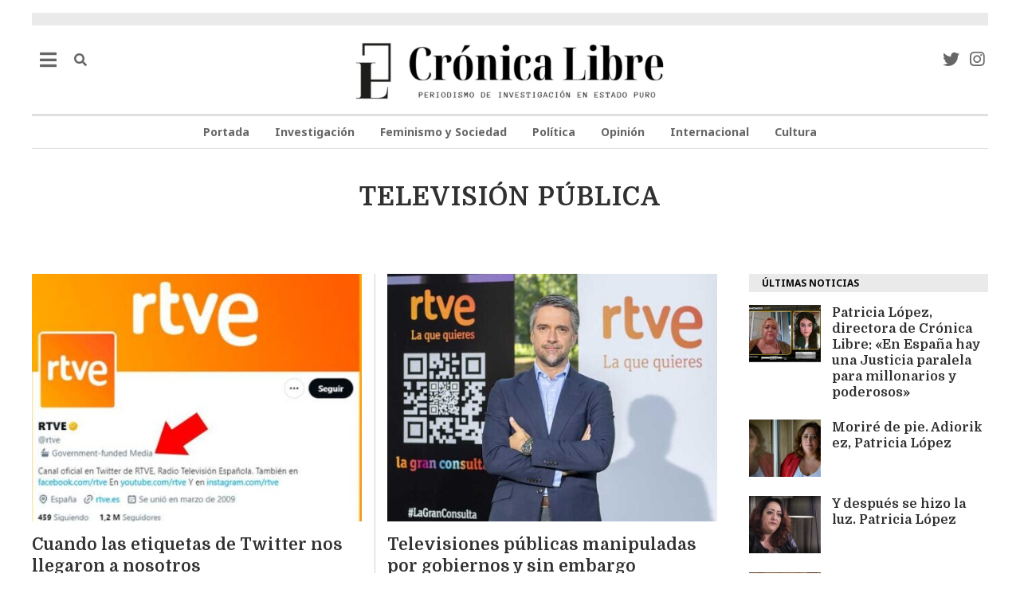

--- FILE ---
content_type: text/html; charset=UTF-8
request_url: https://www.cronicalibre.com/tag/television-publica/
body_size: 21481
content:

<!DOCTYPE html>
<html lang="es" prefix="og: https://ogp.me/ns#" class="no-js">
<head>

	
	
	
	<!-- Quantcast Choice. Consent Manager Tag v2.0 (for TCF 2.0) -->
	<script type="text/javascript" async=true>
	(function() {
	  var host = window.location.hostname;
	  var element = document.createElement('script');
	  var firstScript = document.getElementsByTagName('script')[0];
	  var url = 'https://cmp.quantcast.com'
		.concat('/choice/', 'AtY1TcShxr5E1', '/', host, '/choice.js?tag_version=V2');
	  var uspTries = 0;
	  var uspTriesLimit = 3;
	  element.async = true;
	  element.type = 'text/javascript';
	  element.src = url;

	  firstScript.parentNode.insertBefore(element, firstScript);

	  function makeStub() {
		var TCF_LOCATOR_NAME = '__tcfapiLocator';
		var queue = [];
		var win = window;
		var cmpFrame;

		function addFrame() {
		  var doc = win.document;
		  var otherCMP = !!(win.frames[TCF_LOCATOR_NAME]);

		  if (!otherCMP) {
			if (doc.body) {
			  var iframe = doc.createElement('iframe');

			  iframe.style.cssText = 'display:none';
			  iframe.name = TCF_LOCATOR_NAME;
			  doc.body.appendChild(iframe);
			} else {
			  setTimeout(addFrame, 5);
			}
		  }
		  return !otherCMP;
		}

		function tcfAPIHandler() {
		  var gdprApplies;
		  var args = arguments;

		  if (!args.length) {
			return queue;
		  } else if (args[0] === 'setGdprApplies') {
			if (
			  args.length > 3 &&
			  args[2] === 2 &&
			  typeof args[3] === 'boolean'
			) {
			  gdprApplies = args[3];
			  if (typeof args[2] === 'function') {
				args[2]('set', true);
			  }
			}
		  } else if (args[0] === 'ping') {
			var retr = {
			  gdprApplies: gdprApplies,
			  cmpLoaded: false,
			  cmpStatus: 'stub'
			};

			if (typeof args[2] === 'function') {
			  args[2](retr);
			}
		  } else {
			if(args[0] === 'init' && typeof args[3] === 'object') {
			  args[3] = Object.assign(args[3], { tag_version: 'V2' });
			}
			queue.push(args);
		  }
		}

		function postMessageEventHandler(event) {
		  var msgIsString = typeof event.data === 'string';
		  var json = {};

		  try {
			if (msgIsString) {
			  json = JSON.parse(event.data);
			} else {
			  json = event.data;
			}
		  } catch (ignore) {}

		  var payload = json.__tcfapiCall;

		  if (payload) {
			window.__tcfapi(
			  payload.command,
			  payload.version,
			  function(retValue, success) {
				var returnMsg = {
				  __tcfapiReturn: {
					returnValue: retValue,
					success: success,
					callId: payload.callId
				  }
				};
				if (msgIsString) {
				  returnMsg = JSON.stringify(returnMsg);
				}
				if (event && event.source && event.source.postMessage) {
				  event.source.postMessage(returnMsg, '*');
				}
			  },
			  payload.parameter
			);
		  }
		}

		while (win) {
		  try {
			if (win.frames[TCF_LOCATOR_NAME]) {
			  cmpFrame = win;
			  break;
			}
		  } catch (ignore) {}

		  if (win === window.top) {
			break;
		  }
		  win = win.parent;
		}
		if (!cmpFrame) {
		  addFrame();
		  win.__tcfapi = tcfAPIHandler;
		  win.addEventListener('message', postMessageEventHandler, false);
		}
	  };

	  makeStub();

	  var uspStubFunction = function() {
		var arg = arguments;
		if (typeof window.__uspapi !== uspStubFunction) {
		  setTimeout(function() {
			if (typeof window.__uspapi !== 'undefined') {
			  window.__uspapi.apply(window.__uspapi, arg);
			}
		  }, 500);
		}
	  };

	  var checkIfUspIsReady = function() {
		uspTries++;
		if (window.__uspapi === uspStubFunction && uspTries < uspTriesLimit) {
		  console.warn('USP is not accessible');
		} else {
		  clearInterval(uspInterval);
		}
	  };

	  if (typeof window.__uspapi === 'undefined') {
		window.__uspapi = uspStubFunction;
		var uspInterval = setInterval(checkIfUspIsReady, 6000);
	  }
	})();
	</script>
	<!-- End Quantcast Choice. Consent Manager Tag v2.0 (for TCF 2.0) -->
	
	
	

<script async src="https://pagead2.googlesyndication.com/pagead/js/adsbygoogle.js?client=ca-pub-7040087989227540"
     crossorigin="anonymous"></script>

	
	<script async src="https://pagead2.googlesyndication.com/pagead/js/adsbygoogle.js?client=ca-pub-7040087989227540"
     crossorigin="anonymous"></script>
	<meta charset="UTF-8">
	<meta name="viewport" content="width=device-width, initial-scale=1.0">
	<link rel="profile" href="http://gmpg.org/xfn/11">
	
  
	<!--[if lt IE 9]>
	<script src="https://www.cronicalibre.com/wp-content/themes/fox/js/html5.js"></script>
	<![endif]-->
    
    <script>(function(html){html.className = html.className.replace(/\bno-js\b/,'js')})(document.documentElement);</script>

<!-- Optimización en motores de búsqueda por Rank Math PRO -  https://rankmath.com/ -->
<title>Televisión Pública Archives | Crónica Libre</title>
<meta name="robots" content="follow, index, max-snippet:-1, max-video-preview:-1, max-image-preview:large"/>
<link rel="canonical" href="https://www.cronicalibre.com/tag/television-publica/" />
<meta property="og:locale" content="es_ES" />
<meta property="og:type" content="article" />
<meta property="og:title" content="Televisión Pública Archives | Crónica Libre" />
<meta property="og:url" content="https://www.cronicalibre.com/tag/television-publica/" />
<meta property="og:site_name" content="Crónica Libre, periodismo de investigación en estado puro" />
<meta property="og:image" content="https://www.cronicalibre.com/wp-content/uploads/2022/11/cronicaLIbre.png" />
<meta property="og:image:secure_url" content="https://www.cronicalibre.com/wp-content/uploads/2022/11/cronicaLIbre.png" />
<meta property="og:image:width" content="500" />
<meta property="og:image:height" content="500" />
<meta property="og:image:alt" content="Crónica Libre" />
<meta property="og:image:type" content="image/png" />
<meta name="twitter:card" content="summary_large_image" />
<meta name="twitter:title" content="Televisión Pública Archives | Crónica Libre" />
<meta name="twitter:site" content="@Cronica_Libre" />
<meta name="twitter:image" content="https://www.cronicalibre.com/wp-content/uploads/2022/11/cronicaLIbre.png" />
<meta name="twitter:label1" content="Entradas" />
<meta name="twitter:data1" content="2" />
<script type="application/ld+json" class="rank-math-schema-pro">{"@context":"https://schema.org","@graph":[{"@type":"Organization","@id":"https://www.cronicalibre.com/#organization","name":"Cronica Libre","url":"https://www.cronicalibre.com","sameAs":["https://twitter.com/Cronica_Libre","https://www.instagram.com/cronica.libre/"],"logo":{"@type":"ImageObject","@id":"https://www.cronicalibre.com/#logo","url":"https://www.cronicalibre.com/wp-content/uploads/2022/10/cropped-favicon.png","contentUrl":"https://www.cronicalibre.com/wp-content/uploads/2022/10/cropped-favicon.png","caption":"Cr\u00f3nica Libre, periodismo de investigaci\u00f3n en estado puro","inLanguage":"es","width":"512","height":"512"}},{"@type":"WebSite","@id":"https://www.cronicalibre.com/#website","url":"https://www.cronicalibre.com","name":"Cr\u00f3nica Libre, periodismo de investigaci\u00f3n en estado puro","alternateName":"Periodismo de investigaci\u00f3n en estado puro","publisher":{"@id":"https://www.cronicalibre.com/#organization"},"inLanguage":"es"},{"@type":"CollectionPage","@id":"https://www.cronicalibre.com/tag/television-publica/#webpage","url":"https://www.cronicalibre.com/tag/television-publica/","name":"Televisi\u00f3n P\u00fablica Archives | Cr\u00f3nica Libre","isPartOf":{"@id":"https://www.cronicalibre.com/#website"},"inLanguage":"es"}]}</script>
<!-- /Plugin Rank Math WordPress SEO -->

<link rel='dns-prefetch' href='//www.googletagmanager.com' />
<link rel='dns-prefetch' href='//fonts.googleapis.com' />
<link rel='dns-prefetch' href='//pagead2.googlesyndication.com' />
<link href='https://fonts.gstatic.com' crossorigin rel='preconnect' />
<link rel="alternate" type="application/rss+xml" title="Crónica Libre &raquo; Feed" href="https://www.cronicalibre.com/feed/" />
<link rel="alternate" type="application/rss+xml" title="Crónica Libre &raquo; Feed de los comentarios" href="https://www.cronicalibre.com/comments/feed/" />
<link rel="alternate" type="application/rss+xml" title="Crónica Libre &raquo; Etiqueta televisión pública del feed" href="https://www.cronicalibre.com/tag/television-publica/feed/" />
<style id='wp-img-auto-sizes-contain-inline-css'>
img:is([sizes=auto i],[sizes^="auto," i]){contain-intrinsic-size:3000px 1500px}
/*# sourceURL=wp-img-auto-sizes-contain-inline-css */
</style>
<style id='wp-emoji-styles-inline-css'>

	img.wp-smiley, img.emoji {
		display: inline !important;
		border: none !important;
		box-shadow: none !important;
		height: 1em !important;
		width: 1em !important;
		margin: 0 0.07em !important;
		vertical-align: -0.1em !important;
		background: none !important;
		padding: 0 !important;
	}
/*# sourceURL=wp-emoji-styles-inline-css */
</style>
<link rel='stylesheet' id='wp-block-library-css' href='https://www.cronicalibre.com/wp-includes/css/dist/block-library/style.min.css?ver=6.9' media='all' />
<style id='classic-theme-styles-inline-css'>
/*! This file is auto-generated */
.wp-block-button__link{color:#fff;background-color:#32373c;border-radius:9999px;box-shadow:none;text-decoration:none;padding:calc(.667em + 2px) calc(1.333em + 2px);font-size:1.125em}.wp-block-file__button{background:#32373c;color:#fff;text-decoration:none}
/*# sourceURL=/wp-includes/css/classic-themes.min.css */
</style>
<style id='co-authors-plus-coauthors-style-inline-css'>
.wp-block-co-authors-plus-coauthors.is-layout-flow [class*=wp-block-co-authors-plus]{display:inline}

/*# sourceURL=https://www.cronicalibre.com/wp-content/plugins/co-authors-plus/build/blocks/block-coauthors/style-index.css */
</style>
<style id='co-authors-plus-avatar-style-inline-css'>
.wp-block-co-authors-plus-avatar :where(img){height:auto;max-width:100%;vertical-align:bottom}.wp-block-co-authors-plus-coauthors.is-layout-flow .wp-block-co-authors-plus-avatar :where(img){vertical-align:middle}.wp-block-co-authors-plus-avatar:is(.alignleft,.alignright){display:table}.wp-block-co-authors-plus-avatar.aligncenter{display:table;margin-inline:auto}

/*# sourceURL=https://www.cronicalibre.com/wp-content/plugins/co-authors-plus/build/blocks/block-coauthor-avatar/style-index.css */
</style>
<style id='co-authors-plus-image-style-inline-css'>
.wp-block-co-authors-plus-image{margin-bottom:0}.wp-block-co-authors-plus-image :where(img){height:auto;max-width:100%;vertical-align:bottom}.wp-block-co-authors-plus-coauthors.is-layout-flow .wp-block-co-authors-plus-image :where(img){vertical-align:middle}.wp-block-co-authors-plus-image:is(.alignfull,.alignwide) :where(img){width:100%}.wp-block-co-authors-plus-image:is(.alignleft,.alignright){display:table}.wp-block-co-authors-plus-image.aligncenter{display:table;margin-inline:auto}

/*# sourceURL=https://www.cronicalibre.com/wp-content/plugins/co-authors-plus/build/blocks/block-coauthor-image/style-index.css */
</style>
<style id='global-styles-inline-css'>
:root{--wp--preset--aspect-ratio--square: 1;--wp--preset--aspect-ratio--4-3: 4/3;--wp--preset--aspect-ratio--3-4: 3/4;--wp--preset--aspect-ratio--3-2: 3/2;--wp--preset--aspect-ratio--2-3: 2/3;--wp--preset--aspect-ratio--16-9: 16/9;--wp--preset--aspect-ratio--9-16: 9/16;--wp--preset--color--black: #000000;--wp--preset--color--cyan-bluish-gray: #abb8c3;--wp--preset--color--white: #ffffff;--wp--preset--color--pale-pink: #f78da7;--wp--preset--color--vivid-red: #cf2e2e;--wp--preset--color--luminous-vivid-orange: #ff6900;--wp--preset--color--luminous-vivid-amber: #fcb900;--wp--preset--color--light-green-cyan: #7bdcb5;--wp--preset--color--vivid-green-cyan: #00d084;--wp--preset--color--pale-cyan-blue: #8ed1fc;--wp--preset--color--vivid-cyan-blue: #0693e3;--wp--preset--color--vivid-purple: #9b51e0;--wp--preset--gradient--vivid-cyan-blue-to-vivid-purple: linear-gradient(135deg,rgb(6,147,227) 0%,rgb(155,81,224) 100%);--wp--preset--gradient--light-green-cyan-to-vivid-green-cyan: linear-gradient(135deg,rgb(122,220,180) 0%,rgb(0,208,130) 100%);--wp--preset--gradient--luminous-vivid-amber-to-luminous-vivid-orange: linear-gradient(135deg,rgb(252,185,0) 0%,rgb(255,105,0) 100%);--wp--preset--gradient--luminous-vivid-orange-to-vivid-red: linear-gradient(135deg,rgb(255,105,0) 0%,rgb(207,46,46) 100%);--wp--preset--gradient--very-light-gray-to-cyan-bluish-gray: linear-gradient(135deg,rgb(238,238,238) 0%,rgb(169,184,195) 100%);--wp--preset--gradient--cool-to-warm-spectrum: linear-gradient(135deg,rgb(74,234,220) 0%,rgb(151,120,209) 20%,rgb(207,42,186) 40%,rgb(238,44,130) 60%,rgb(251,105,98) 80%,rgb(254,248,76) 100%);--wp--preset--gradient--blush-light-purple: linear-gradient(135deg,rgb(255,206,236) 0%,rgb(152,150,240) 100%);--wp--preset--gradient--blush-bordeaux: linear-gradient(135deg,rgb(254,205,165) 0%,rgb(254,45,45) 50%,rgb(107,0,62) 100%);--wp--preset--gradient--luminous-dusk: linear-gradient(135deg,rgb(255,203,112) 0%,rgb(199,81,192) 50%,rgb(65,88,208) 100%);--wp--preset--gradient--pale-ocean: linear-gradient(135deg,rgb(255,245,203) 0%,rgb(182,227,212) 50%,rgb(51,167,181) 100%);--wp--preset--gradient--electric-grass: linear-gradient(135deg,rgb(202,248,128) 0%,rgb(113,206,126) 100%);--wp--preset--gradient--midnight: linear-gradient(135deg,rgb(2,3,129) 0%,rgb(40,116,252) 100%);--wp--preset--font-size--small: 13px;--wp--preset--font-size--medium: 20px;--wp--preset--font-size--large: 36px;--wp--preset--font-size--x-large: 42px;--wp--preset--spacing--20: 0.44rem;--wp--preset--spacing--30: 0.67rem;--wp--preset--spacing--40: 1rem;--wp--preset--spacing--50: 1.5rem;--wp--preset--spacing--60: 2.25rem;--wp--preset--spacing--70: 3.38rem;--wp--preset--spacing--80: 5.06rem;--wp--preset--shadow--natural: 6px 6px 9px rgba(0, 0, 0, 0.2);--wp--preset--shadow--deep: 12px 12px 50px rgba(0, 0, 0, 0.4);--wp--preset--shadow--sharp: 6px 6px 0px rgba(0, 0, 0, 0.2);--wp--preset--shadow--outlined: 6px 6px 0px -3px rgb(255, 255, 255), 6px 6px rgb(0, 0, 0);--wp--preset--shadow--crisp: 6px 6px 0px rgb(0, 0, 0);}:where(.is-layout-flex){gap: 0.5em;}:where(.is-layout-grid){gap: 0.5em;}body .is-layout-flex{display: flex;}.is-layout-flex{flex-wrap: wrap;align-items: center;}.is-layout-flex > :is(*, div){margin: 0;}body .is-layout-grid{display: grid;}.is-layout-grid > :is(*, div){margin: 0;}:where(.wp-block-columns.is-layout-flex){gap: 2em;}:where(.wp-block-columns.is-layout-grid){gap: 2em;}:where(.wp-block-post-template.is-layout-flex){gap: 1.25em;}:where(.wp-block-post-template.is-layout-grid){gap: 1.25em;}.has-black-color{color: var(--wp--preset--color--black) !important;}.has-cyan-bluish-gray-color{color: var(--wp--preset--color--cyan-bluish-gray) !important;}.has-white-color{color: var(--wp--preset--color--white) !important;}.has-pale-pink-color{color: var(--wp--preset--color--pale-pink) !important;}.has-vivid-red-color{color: var(--wp--preset--color--vivid-red) !important;}.has-luminous-vivid-orange-color{color: var(--wp--preset--color--luminous-vivid-orange) !important;}.has-luminous-vivid-amber-color{color: var(--wp--preset--color--luminous-vivid-amber) !important;}.has-light-green-cyan-color{color: var(--wp--preset--color--light-green-cyan) !important;}.has-vivid-green-cyan-color{color: var(--wp--preset--color--vivid-green-cyan) !important;}.has-pale-cyan-blue-color{color: var(--wp--preset--color--pale-cyan-blue) !important;}.has-vivid-cyan-blue-color{color: var(--wp--preset--color--vivid-cyan-blue) !important;}.has-vivid-purple-color{color: var(--wp--preset--color--vivid-purple) !important;}.has-black-background-color{background-color: var(--wp--preset--color--black) !important;}.has-cyan-bluish-gray-background-color{background-color: var(--wp--preset--color--cyan-bluish-gray) !important;}.has-white-background-color{background-color: var(--wp--preset--color--white) !important;}.has-pale-pink-background-color{background-color: var(--wp--preset--color--pale-pink) !important;}.has-vivid-red-background-color{background-color: var(--wp--preset--color--vivid-red) !important;}.has-luminous-vivid-orange-background-color{background-color: var(--wp--preset--color--luminous-vivid-orange) !important;}.has-luminous-vivid-amber-background-color{background-color: var(--wp--preset--color--luminous-vivid-amber) !important;}.has-light-green-cyan-background-color{background-color: var(--wp--preset--color--light-green-cyan) !important;}.has-vivid-green-cyan-background-color{background-color: var(--wp--preset--color--vivid-green-cyan) !important;}.has-pale-cyan-blue-background-color{background-color: var(--wp--preset--color--pale-cyan-blue) !important;}.has-vivid-cyan-blue-background-color{background-color: var(--wp--preset--color--vivid-cyan-blue) !important;}.has-vivid-purple-background-color{background-color: var(--wp--preset--color--vivid-purple) !important;}.has-black-border-color{border-color: var(--wp--preset--color--black) !important;}.has-cyan-bluish-gray-border-color{border-color: var(--wp--preset--color--cyan-bluish-gray) !important;}.has-white-border-color{border-color: var(--wp--preset--color--white) !important;}.has-pale-pink-border-color{border-color: var(--wp--preset--color--pale-pink) !important;}.has-vivid-red-border-color{border-color: var(--wp--preset--color--vivid-red) !important;}.has-luminous-vivid-orange-border-color{border-color: var(--wp--preset--color--luminous-vivid-orange) !important;}.has-luminous-vivid-amber-border-color{border-color: var(--wp--preset--color--luminous-vivid-amber) !important;}.has-light-green-cyan-border-color{border-color: var(--wp--preset--color--light-green-cyan) !important;}.has-vivid-green-cyan-border-color{border-color: var(--wp--preset--color--vivid-green-cyan) !important;}.has-pale-cyan-blue-border-color{border-color: var(--wp--preset--color--pale-cyan-blue) !important;}.has-vivid-cyan-blue-border-color{border-color: var(--wp--preset--color--vivid-cyan-blue) !important;}.has-vivid-purple-border-color{border-color: var(--wp--preset--color--vivid-purple) !important;}.has-vivid-cyan-blue-to-vivid-purple-gradient-background{background: var(--wp--preset--gradient--vivid-cyan-blue-to-vivid-purple) !important;}.has-light-green-cyan-to-vivid-green-cyan-gradient-background{background: var(--wp--preset--gradient--light-green-cyan-to-vivid-green-cyan) !important;}.has-luminous-vivid-amber-to-luminous-vivid-orange-gradient-background{background: var(--wp--preset--gradient--luminous-vivid-amber-to-luminous-vivid-orange) !important;}.has-luminous-vivid-orange-to-vivid-red-gradient-background{background: var(--wp--preset--gradient--luminous-vivid-orange-to-vivid-red) !important;}.has-very-light-gray-to-cyan-bluish-gray-gradient-background{background: var(--wp--preset--gradient--very-light-gray-to-cyan-bluish-gray) !important;}.has-cool-to-warm-spectrum-gradient-background{background: var(--wp--preset--gradient--cool-to-warm-spectrum) !important;}.has-blush-light-purple-gradient-background{background: var(--wp--preset--gradient--blush-light-purple) !important;}.has-blush-bordeaux-gradient-background{background: var(--wp--preset--gradient--blush-bordeaux) !important;}.has-luminous-dusk-gradient-background{background: var(--wp--preset--gradient--luminous-dusk) !important;}.has-pale-ocean-gradient-background{background: var(--wp--preset--gradient--pale-ocean) !important;}.has-electric-grass-gradient-background{background: var(--wp--preset--gradient--electric-grass) !important;}.has-midnight-gradient-background{background: var(--wp--preset--gradient--midnight) !important;}.has-small-font-size{font-size: var(--wp--preset--font-size--small) !important;}.has-medium-font-size{font-size: var(--wp--preset--font-size--medium) !important;}.has-large-font-size{font-size: var(--wp--preset--font-size--large) !important;}.has-x-large-font-size{font-size: var(--wp--preset--font-size--x-large) !important;}
:where(.wp-block-post-template.is-layout-flex){gap: 1.25em;}:where(.wp-block-post-template.is-layout-grid){gap: 1.25em;}
:where(.wp-block-term-template.is-layout-flex){gap: 1.25em;}:where(.wp-block-term-template.is-layout-grid){gap: 1.25em;}
:where(.wp-block-columns.is-layout-flex){gap: 2em;}:where(.wp-block-columns.is-layout-grid){gap: 2em;}
:root :where(.wp-block-pullquote){font-size: 1.5em;line-height: 1.6;}
/*# sourceURL=global-styles-inline-css */
</style>
<link rel='stylesheet' id='parent-style-css' href='https://www.cronicalibre.com/wp-content/themes/fox/style.min.css?ver=6.9' media='all' />
<link rel='stylesheet' id='wi-fonts-css' href='https://fonts.googleapis.com/css?family=Noto+Sans%3A400%2C700%7CDomine%3A400%2C700&#038;display=auto&#038;ver=4.8' media='all' />
<link rel='stylesheet' id='style-css' href='https://www.cronicalibre.com/wp-content/themes/fox-child-theme/style.css?ver=4.8' media='all' />
<style id='style-inline-css'>
.color-accent,.social-list.style-plain:not(.style-text_color) a:hover,.wi-mainnav ul.menu ul > li:hover > a,
    .wi-mainnav ul.menu ul li.current-menu-item > a,
    .wi-mainnav ul.menu ul li.current-menu-ancestor > a,.related-title a:hover,.pagination-1 a.page-numbers:hover,.pagination-4 a.page-numbers:hover,.page-links > a:hover,.reading-progress-wrapper,.widget_archive a:hover, .widget_nav_menu a:hover, .widget_meta a:hover, .widget_recent_entries a:hover, .widget_categories a:hover, .widget_product_categories a:hover,.tagcloud a:hover,.header-cart a:hover,.woocommerce .star-rating span:before,.null-instagram-feed .clear a:hover,.widget a.readmore:hover{color:#000000}.bg-accent,html .mejs-controls .mejs-time-rail .mejs-time-current,.fox-btn.btn-primary, button.btn-primary, input.btn-primary[type="button"], input.btn-primary[type="reset"], input.btn-primary[type="submit"],.social-list.style-black a:hover,.style--slider-nav-text .flex-direction-nav a:hover, .style--slider-nav-text .slick-nav:hover,.header-cart-icon .num,.post-item-thumbnail:hover .video-indicator-solid,a.more-link:hover,.post-newspaper .related-thumbnail,.pagination-4 span.page-numbers:not(.dots),.review-item.overall .review-score,#respond #submit:hover,.dropcap-color, .style--dropcap-color .enable-dropcap .dropcap-content > p:first-of-type:first-letter, .style--dropcap-color p.has-drop-cap:not(:focus):first-letter,.style--list-widget-3 .fox-post-count,.style--tagcloud-3 .tagcloud a:hover,.blog-widget-small .thumbnail-index,.foxmc-button-primary input[type="submit"],#footer-search .submit:hover,.wpcf7-submit:hover,.woocommerce .widget_price_filter .ui-slider .ui-slider-range,
.woocommerce .widget_price_filter .ui-slider .ui-slider-handle,.woocommerce span.onsale,
.woocommerce ul.products li.product .onsale,.woocommerce #respond input#submit.alt:hover,
.woocommerce a.button.alt:hover,
.woocommerce button.button.alt:hover,
.woocommerce input.button.alt:hover,.woocommerce a.add_to_cart_button:hover,.woocommerce #review_form #respond .form-submit input:hover{background-color:#000000}.review-item.overall .review-score,.partial-content,.style--tagcloud-3 .tagcloud a:hover,.null-instagram-feed .clear a:hover{border-color:#000000}.reading-progress-wrapper::-webkit-progress-value{background-color:#000000}.reading-progress-wrapper::-moz-progress-value{background-color:#000000}.header-search-wrapper .search-btn, .header-cart-icon, .hamburger-btn{font-size:16px}.sticky-element-height, .header-sticky-element.before-sticky{height:72px}.header-sticky-element.before-sticky #wi-logo img, .header-sticky-element.before-sticky .wi-logo img{height:40px}.fox-logo img{width:400px}.wi-mainnav ul.menu > li > a, .header-social.style-plain:not(.style-text_color) a, .header-search-wrapper .search-btn, .header-cart-icon a, .hamburger-btn{color:#666666}.wi-mainnav ul.menu > li:hover > a{color:#0a0a0a}.wi-mainnav ul.menu > li.current-menu-item > a, .wi-mainnav ul.menu > li.current-menu-ancestor > a,
    .row-nav-style-active-1 .wi-mainnav ul.menu > li.current-menu-item > a, .row-nav-style-active-1 .wi-mainnav ul.menu > li.current-menu-ancestor > a {color:#000000}.header-row-nav .container{border-color:#e0e0e0}.wi-mainnav ul.menu > li.menu-item-has-children > a:after, .wi-mainnav ul.menu > li.mega > a:after{color:#cccccc}.wi-mainnav ul.menu ul > li, .mega-sep{border-color:#000}.footer-col-sep{border-color:#c9c9c9}#footer-widgets{color:#2d2d2d}#footer-logo img{width:64px}.footer-social-list .scl-text{font-size:14px}.footer-copyright{color:#777777}.footer-bottom .widget_nav_menu a, #footernav a{color:#707070}.footer-bottom .widget_nav_menu a:hover, #footernav a:hover{color:#333333}#backtotop.backtotop-circle, #backtotop.backtotop-square{border-width:0px}#backtotop{color:#ffffff;background-color:#0a0a0a;border-color:#000}#backtotop:hover{background-color:#5b5b5b}.post-item-thumbnail{border-width:0px}.single .wi-content{padding-top:32px}.post-content-narrow .narrow-area,.wi-content .narrow-area{width:700px}.share-style-custom a{width:32px}.fox-share.color-custom a{color:#444444}.fox-share.background-custom a{background-color:#eaeaea}.fox-share.hover-color-custom a:hover{color:#111111}.fox-share.hover-background-custom a:hover{background-color:#f0f0f0}.reading-progress-wrapper{height:5px}body{color:#303030}a{color:#000000}a:hover{color:#606060}textarea,table,td, th,.fox-input,
input[type="color"], input[type="date"], input[type="datetime"], input[type="datetime-local"], input[type="email"], input[type="month"], input[type="number"], input[type="password"], input[type="search"], input[type="tel"], input[type="text"], input[type="time"], input[type="url"], input[type="week"], input:not([type]), textarea,select,.fox-slider-rich,.style--tag-block .fox-term-list a,.header-sticky-element.before-sticky,.post-sep,.blog-related,.blog-related .line,.post-list-sep,.article-small,
.article-tall,.article-small-list,.pagination-1 .pagination-inner,.toparea > .container,.single-heading,.single-heading span:before, .single-heading span:after,.authorbox-simple,.post-nav-simple,#posts-small-heading,.commentlist li + li > .comment-body,.commentlist ul.children,.hero-meta .header-main,.widget,.widget_archive ul, .widget_nav_menu ul, .widget_meta ul, .widget_recent_entries ul, .widget_categories ul, .widget_product_categories ul,.widget_archive li, .widget_nav_menu li, .widget_meta li, .widget_recent_entries li, .widget_categories li, .widget_product_categories li,#footer-widgets,#footer-bottom,#backtotop,.offcanvas-nav li + li > a,.woocommerce div.product .woocommerce-tabs ul.tabs:before,.woocommerce div.product .woocommerce-tabs ul.tabs li a,.products.related > h2,
.products.upsells > h2,
.cross-sells > h2,.woocommerce table.shop_table,#add_payment_method table.cart td.actions .coupon .input-text, .woocommerce-cart table.cart td.actions .coupon .input-text, .woocommerce-checkout table.cart td.actions .coupon .input-text,.woocommerce-MyAccount-navigation ul li + li{border-color:#000}.widget-title{color:#0a0a0a;background-color:#eaeaea;text-align:left}.wp-caption-text, .post-thumbnail-standard figcaption, .wp-block-image figcaption, .blocks-gallery-caption{color:#3f3f3f}.post-item-title a:hover{color:#595959;text-decoration:none}.post-item-meta{color:#919191}.post-item-meta a{color:#0a0a0a}.post-item-meta a:hover{color:#555555}.standalone-categories a{color:#939393}.single-heading{text-align:left}.hamburger-open-icon img{width:24px}.hamburger-close-icon img{width:18px}#mobile-logo img{height:40px}.hamburger-btn i{font-size:24px}.offcanvas-nav li,.offcanvas-element.social-list,.offcanvas-sidebar,.offcanvas-search{padding-left:32px;padding-right:32px}.offcanvas-nav a,.offcanvas-nav ul ul a,.offcanvas-nav li > .indicator{line-height:32px}.meta-author-avatar{width:24px}body .elementor-section.elementor-section-boxed>.elementor-container{max-width:1240px}@media (min-width: 1200px) {.container,.cool-thumbnail-size-big .post-thumbnail{width:1200px}body.layout-boxed .wi-wrapper{width:1260px}}@media (min-width:1024px) {.secondary, .section-secondary{width:300px}.has-sidebar .primary, .section-has-sidebar .section-primary, .section-sep{width:calc(100% - 300px)}}body,.font-body,.fox-btn,button,input[type="button"],input[type="reset"],input[type="submit"],.post-item-meta,.standalone-categories,.wi-mainnav ul.menu > li > a,.footer-bottom .widget_nav_menu,#footernav,.offcanvas-nav,.wi-mainnav ul.menu ul,.header-builder .widget_nav_menu  ul.menu ul,body.single:not(.elementor-page) .entry-content,body.page:not(.elementor-page) .entry-content,.single-heading,.widget-title,.section-heading h2,.fox-heading .heading-title-main,.article-big .readmore,.fox-input,input[type="color"],input[type="date"],input[type="datetime"],input[type="datetime-local"],input[type="email"],input[type="month"],input[type="number"],input[type="password"],input[type="search"],input[type="tel"],input[type="text"],input[type="time"],input[type="url"],input[type="week"],input:not([type]),textarea,blockquote,.wp-caption-text,.post-thumbnail-standard figcaption,.wp-block-image figcaption,.blocks-gallery-caption,.footer-copyright,.footer-bottom .widget_nav_menu a,#footernav a{font-family:"Noto Sans",sans-serif}.font-heading,h1,h2,h3,h4,h5,h6,.wp-block-quote.is-large cite,.wp-block-quote.is-style-large cite,.fox-term-list,.wp-block-cover-text,.title-label,.thumbnail-view,.readmore,a.more-link,.post-big a.more-link,.style--slider-navtext .flex-direction-nav a,.min-logo-text,.page-links-container,.authorbox-nav,.post-navigation .post-title,.review-criterion,.review-score,.review-text,.commentlist .fn,.reply a,.widget_archive,.widget_nav_menu,.widget_meta,.widget_recent_entries,.widget_categories,.widget_product_categories,.widget_rss > ul a.rsswidget,.widget_rss > ul > li > cite,.widget_recent_comments,#backtotop,.view-count,.tagcloud,.woocommerce span.onsale,.woocommerce ul.products li.product .onsale,.woocommerce #respond input#submit,.woocommerce a.button,.woocommerce button.button,.woocommerce input.button,.woocommerce a.added_to_cart,.woocommerce nav.woocommerce-pagination ul,.woocommerce div.product p.price,.woocommerce div.product span.price,.woocommerce div.product .woocommerce-tabs ul.tabs li a,.woocommerce #reviews #comments ol.commentlist li .comment-text p.meta,.woocommerce table.shop_table th,.woocommerce table.shop_table td.product-name a,.fox-logo,.mobile-logo-text,.slogan,.post-item-title,.archive-title,.single .post-item-title.post-title,.page-title,.post-item-subtitle,.wi-dropcap,.enable-dropcap .dropcap-content > p:first-of-type:first-letter,p.has-drop-cap:not(:focus):first-letter{font-family:"Domine",serif}::-moz-selection {background:#212121;color:#ffffff;}::selection {background:#212121;color:#ffffff;}.fox-logo{margin-bottom:-30px}#footer-widgets{border-color:#e0e0e0}#footer-bottom{padding-top:20px;padding-bottom:20px;border-top-width:1px;border-color:#e0e0e0}#titlebar .container{padding-top:40px;padding-bottom:16px;border-style:solid}.wi-mainnav ul.menu ul{border-color:#000000;border-width:1px;border-style:solid}.widget-title{margin-bottom:16px;padding-top:4px;padding-right:0px;padding-bottom:4px;padding-left:16px;border-color:#606060}blockquote{border-top-width:2px;border-bottom-width:2px}@media only screen and (max-width: 567px){.wi-all{margin-right:0px;margin-left:0px}body.layout-boxed .wi-wrapper, body.layout-wide{padding-right:24px;padding-left:24px}}body, .font-body{font-size:16px;font-weight:500;font-style:normal;text-transform:none;letter-spacing:0px;line-height:1.45}h2, h1, h3, h4, h5, h6{font-weight:700;text-transform:none;line-height:1.3}h2{font-size:1.2em}h3{font-size:1.2em}h4{font-size:1em}.fox-logo, .min-logo-text, .mobile-logo-text{font-size:60px;font-weight:400;font-style:normal;text-transform:uppercase;letter-spacing:0px;line-height:1.1}.slogan{font-size:0.8125em;letter-spacing:8px}.wi-mainnav ul.menu > li > a, .footer-bottom .widget_nav_menu, #footernav, .offcanvas-nav{font-size:14px;font-weight:700;letter-spacing:0px}.wi-mainnav ul.menu ul, .header-builder .widget_nav_menu  ul.menu ul{font-size:11px;font-weight:400;text-transform:uppercase;letter-spacing:0px}.post-item-title{font-weight:900;font-style:normal;letter-spacing:0px}.post-item-meta{font-size:11px;text-transform:uppercase;letter-spacing:0px}.standalone-categories{font-size:14px;font-weight:600;font-style:normal;letter-spacing:0px}.archive-title{font-size:32px;font-weight:800;font-style:normal;text-transform:uppercase;letter-spacing:1.2px}.single .post-item-title.post-title, .page-title{font-size:2.4em;font-style:normal}.post-item-subtitle{font-size:21px;font-weight:300;font-style:normal}body.single:not(.elementor-page) .entry-content, body.page:not(.elementor-page) .entry-content{font-size:18px;font-style:normal}.single-heading{font-size:18px;font-weight:700;text-transform:uppercase;letter-spacing:0px}.widget-title{font-size:12px;text-transform:uppercase;letter-spacing:0px}.section-heading h2, .fox-heading .heading-title-main{font-style:normal}.fox-btn, button, input[type="button"], input[type="reset"], input[type="submit"], .article-big .readmore{font-size:13px;text-transform:uppercase;letter-spacing:1px}.fox-input, input[type="color"], input[type="date"], input[type="datetime"], input[type="datetime-local"], input[type="email"], input[type="month"], input[type="number"], input[type="password"], input[type="search"], input[type="tel"], input[type="text"], input[type="time"], input[type="url"], input[type="week"], input:not([type]), textarea{font-style:normal}blockquote{font-size:1em;font-weight:600}.wi-dropcap,.enable-dropcap .dropcap-content > p:first-of-type:first-letter, p.has-drop-cap:not(:focus):first-letter{font-style:normal}.wp-caption-text, .post-thumbnail-standard figcaption, .wp-block-image figcaption, .blocks-gallery-caption{font-size:12px;font-style:normal;line-height:1.3}.footer-copyright{font-size:12px;font-style:normal;text-transform:uppercase}.footer-bottom .widget_nav_menu a, #footernav a{font-size:12px;font-weight:400;font-style:normal;text-transform:none;letter-spacing:0px}.offcanvas-nav{font-size:14px;text-transform:none;letter-spacing:0px}@media only screen and (max-width: 1023px){.fox-logo, .min-logo-text, .mobile-logo-text{font-size:40px}}@media only screen and (max-width: 567px){body, .font-body{font-size:16px}h2{font-size:1.4em}h3{font-size:1.2em}.fox-logo, .min-logo-text, .mobile-logo-text{font-size:20px}.single .post-item-title.post-title, .page-title{font-size:1.8em}.post-item-subtitle{font-size:18px}body.single:not(.elementor-page) .entry-content, body.page:not(.elementor-page) .entry-content{font-size:16px}}.reading-progress-wrapper::-webkit-progress-value {background-color:#3d3d3d}.reading-progress-wrapper::-moz-progress-bar {background-color:#3d3d3d}
/*# sourceURL=style-inline-css */
</style>
<script src="https://www.cronicalibre.com/wp-includes/js/jquery/jquery.min.js?ver=3.7.1" id="jquery-core-js"></script>
<script src="https://www.cronicalibre.com/wp-includes/js/jquery/jquery-migrate.min.js?ver=3.4.1" id="jquery-migrate-js"></script>

<!-- Fragmento de código de la etiqueta de Google (gtag.js) añadida por Site Kit -->
<!-- Fragmento de código de Google Analytics añadido por Site Kit -->
<script src="https://www.googletagmanager.com/gtag/js?id=G-X3NPWKSZNP" id="google_gtagjs-js" async></script>
<script id="google_gtagjs-js-after">
window.dataLayer = window.dataLayer || [];function gtag(){dataLayer.push(arguments);}
gtag("set","linker",{"domains":["www.cronicalibre.com"]});
gtag("js", new Date());
gtag("set", "developer_id.dZTNiMT", true);
gtag("config", "G-X3NPWKSZNP");
//# sourceURL=google_gtagjs-js-after
</script>
<link rel="https://api.w.org/" href="https://www.cronicalibre.com/wp-json/" /><link rel="alternate" title="JSON" type="application/json" href="https://www.cronicalibre.com/wp-json/wp/v2/tags/124513" /><link rel="EditURI" type="application/rsd+xml" title="RSD" href="https://www.cronicalibre.com/xmlrpc.php?rsd" />
<meta name="generator" content="WordPress 6.9" />
<meta name="generator" content="Site Kit by Google 1.170.0" />
<!-- Metaetiquetas de Google AdSense añadidas por Site Kit -->
<meta name="google-adsense-platform-account" content="ca-host-pub-2644536267352236">
<meta name="google-adsense-platform-domain" content="sitekit.withgoogle.com">
<!-- Acabar con las metaetiquetas de Google AdSense añadidas por Site Kit -->
<meta name="generator" content="Elementor 3.34.2; features: additional_custom_breakpoints; settings: css_print_method-external, google_font-enabled, font_display-auto">
			<style>
				.e-con.e-parent:nth-of-type(n+4):not(.e-lazyloaded):not(.e-no-lazyload),
				.e-con.e-parent:nth-of-type(n+4):not(.e-lazyloaded):not(.e-no-lazyload) * {
					background-image: none !important;
				}
				@media screen and (max-height: 1024px) {
					.e-con.e-parent:nth-of-type(n+3):not(.e-lazyloaded):not(.e-no-lazyload),
					.e-con.e-parent:nth-of-type(n+3):not(.e-lazyloaded):not(.e-no-lazyload) * {
						background-image: none !important;
					}
				}
				@media screen and (max-height: 640px) {
					.e-con.e-parent:nth-of-type(n+2):not(.e-lazyloaded):not(.e-no-lazyload),
					.e-con.e-parent:nth-of-type(n+2):not(.e-lazyloaded):not(.e-no-lazyload) * {
						background-image: none !important;
					}
				}
			</style>
			
<!-- Fragmento de código de Google Tag Manager añadido por Site Kit -->
<script>
			( function( w, d, s, l, i ) {
				w[l] = w[l] || [];
				w[l].push( {'gtm.start': new Date().getTime(), event: 'gtm.js'} );
				var f = d.getElementsByTagName( s )[0],
					j = d.createElement( s ), dl = l != 'dataLayer' ? '&l=' + l : '';
				j.async = true;
				j.src = 'https://www.googletagmanager.com/gtm.js?id=' + i + dl;
				f.parentNode.insertBefore( j, f );
			} )( window, document, 'script', 'dataLayer', 'GTM-KV9JHXS' );
			
</script>

<!-- Final del fragmento de código de Google Tag Manager añadido por Site Kit -->

<!-- Fragmento de código de Google Adsense añadido por Site Kit -->
<script async src="https://pagead2.googlesyndication.com/pagead/js/adsbygoogle.js?client=ca-pub-7040087989227540&amp;host=ca-host-pub-2644536267352236" crossorigin="anonymous"></script>

<!-- Final del fragmento de código de Google Adsense añadido por Site Kit -->
<link rel="icon" href="https://www.cronicalibre.com/wp-content/uploads/2022/10/cropped-favicon-32x32.png" sizes="32x32" />
<link rel="icon" href="https://www.cronicalibre.com/wp-content/uploads/2022/10/cropped-favicon-192x192.png" sizes="192x192" />
<link rel="apple-touch-icon" href="https://www.cronicalibre.com/wp-content/uploads/2022/10/cropped-favicon-180x180.png" />
<meta name="msapplication-TileImage" content="https://www.cronicalibre.com/wp-content/uploads/2022/10/cropped-favicon-270x270.png" />
		<style id="wp-custom-css">
			time.published {
    display: initial;
}

span.live-updated {
    display: none;
}

.sm-overlap-position-layer {
    display: none;
}		</style>
		
<style id="color-preview"></style>

        
</head>

<body class="archive tag tag-television-publica tag-124513 wp-theme-fox wp-child-theme-fox-child-theme has-sidebar sidebar-right masthead-mobile-fixed fox-theme lightmode layout-wide style--dropcap-default dropcap-style-default style--dropcap-font-heading style--tag-block-3 style--tag-block style--list-widget-1 style--tagcloud-1 style--blockquote-has-icon style--blockquote-icon-2 style--blockquote-icon-position-above style--single-heading-border_around style--link-2 elementor-default elementor-kit-8424" itemscope itemtype="https://schema.org/WebPage">
    
    		<!-- Fragmento de código de Google Tag Manager (noscript) añadido por Site Kit -->
		<noscript>
			<iframe src="https://www.googletagmanager.com/ns.html?id=GTM-KV9JHXS" height="0" width="0" style="display:none;visibility:hidden"></iframe>
		</noscript>
		<!-- Final del fragmento de código de Google Tag Manager (noscript) añadido por Site Kit -->
		    
        
    <div id="wi-all" class="fox-outer-wrapper fox-all wi-all">

        
        <div id="wi-wrapper" class="fox-wrapper wi-wrapper">

            <div class="wi-container">

                
                
<header id="masthead" class="site-header header-classic header-sticky-style-shadow submenu-light" itemscope itemtype="https://schema.org/WPHeader">
    
    <div id="masthead-mobile-height"></div>

    
    <div id="before-header" class="widget-area header-sidebar wide-sidebar header-row before-header align-center">
        
        <div class="container">
        <div id="block-47" class="widget widget_block"></div>        
        </div><!-- .container -->
    </div><!-- .widget-area -->

    
<div class="header-container header-stack3 header-nav-top-3 header-nav-bottom-1">


    
    
<div class="header-classic-row header-row-branding header-row-main header-stack3-main">

    <div class="container">
        
        
    <div id="logo-area" class="fox-logo-area fox-header-logo site-branding">
        
        <div id="wi-logo" class="fox-logo-container">
            
            <h2 class="wi-logo-main fox-logo logo-type-image" id="site-logo">                
                <a href="https://www.cronicalibre.com/" rel="home">
                    
                    <img src="https://cronicalibre.com/wp-content/uploads/2022/11/CronicaLibre-1-1.png" alt="Logo" class="main-img-logo" />                    
                </a>
                
            </h2>
        </div><!-- .fox-logo-container -->

        
    </div><!-- #logo-area -->

            
                <div class="header-stack3-left header-stack3-part">
            
            
    <a class="toggle-menu hamburger hamburger-btn">
        <span class="hamburger-open-icon"><i class="fa fa-bars ic-hamburger"></i></span>        <span class="hamburger-close-icon"><i class="feather-x"></i></span>    </a>



<div class="header-search-wrapper header-search-classic">
    
    <span class="search-btn-classic search-btn">
        <i class="fa fa-search"></i>    </span>
    
    <div class="header-search-form header-search-form-template">
        
        <div class="container">
    
            <div class="searchform">
    
    <form role="search" method="get" action="https://www.cronicalibre.com/" itemprop="potentialAction" itemscope itemtype="https://schema.org/SearchAction" class="form">
        
        <input type="text" name="s" class="s search-field" value="" placeholder="Escribe tu busqueda" />
        
        <button class="submit" role="button" title="Go">
            
            <i class="fa fa-search"></i>            
        </button>
        
    </form><!-- .form -->
    
</div><!-- .searchform -->            
        </div><!-- .header-search-form -->
    
    </div><!-- #header-search -->
    
</div><!-- .header-search-wrapper -->

            
        </div><!-- .header-stack3-part -->
                
                <div class="header-stack3-right header-stack3-part">
            
            

<div class="social-list header-social style-plain shape-circle align-center icon-size-medium_plus icon-spacing-small style-none" id="social-id-69712679b83a8">
    
    <ul>
    
                
        <li class="li-twitter">
            <a href="https://twitter.com/Cronica_Libre" target="_blank" rel="noopener" title="Twitter">
                <i class="fab fa-twitter"></i>
            </a>
            
                    </li>
        
                
        <li class="li-instagram">
            <a href="https://www.instagram.com/cronica.libre/" target="_blank" rel="noopener" title="Instagram">
                <i class="fab fa-instagram"></i>
            </a>
            
                    </li>
        
            
    </ul>
    
</div><!-- .social-list -->

            
        </div><!-- .header-stack3-part -->
        
    </div><!-- .container -->
    
    
</div><!-- .header-row-main -->
    
    
<div class="row-nav-light row-nav-style-active-2 header-classic-row header-row-nav header-sticky-element">

    <div class="container">

        <a href="https://www.cronicalibre.com/" class="wi-logo"><img src="https://cronicalibre.com/wp-content/uploads/2022/11/stikyMenu.png" alt="Sticky Logo" class="sticky-img-logo" /></a>
    <nav id="wi-mainnav" class="navigation-ele wi-mainnav" role="navigation" itemscope itemtype="https://schema.org/SiteNavigationElement">
        
        <div class="menu style-indicator-angle-down"><ul id="menu-primary-menu" class="menu"><li id="menu-item-9291" class="menu-item menu-item-type-post_type menu-item-object-page menu-item-home menu-item-9291"><a href="https://www.cronicalibre.com/">Portada</a></li>
<li id="menu-item-8363" class="menu-item menu-item-type-taxonomy menu-item-object-category menu-item-8363"><a href="https://www.cronicalibre.com/./investigacion/">Investigación</a></li>
<li id="menu-item-8364" class="menu-item menu-item-type-taxonomy menu-item-object-category menu-item-8364"><a href="https://www.cronicalibre.com/./feminismo-y-sociedad/">Feminismo y Sociedad</a></li>
<li id="menu-item-8368" class="menu-item menu-item-type-taxonomy menu-item-object-category menu-item-8368"><a href="https://www.cronicalibre.com/./politica/">Política</a></li>
<li id="menu-item-10787" class="menu-item menu-item-type-taxonomy menu-item-object-category menu-item-10787"><a href="https://www.cronicalibre.com/./opinion/">Opinión</a></li>
<li id="menu-item-8365" class="menu-item menu-item-type-taxonomy menu-item-object-category menu-item-8365"><a href="https://www.cronicalibre.com/./internacional/">Internacional</a></li>
<li id="menu-item-8366" class="menu-item menu-item-type-taxonomy menu-item-object-category menu-item-8366"><a href="https://www.cronicalibre.com/./cultura/">Cultura</a></li>
</ul></div>        
    </nav><!-- #wi-mainnav -->

    
    </div><!-- .container -->
    
    
</div><!-- .header-element-nav -->



    
</div><!-- .header-container -->    
</header><!-- #masthead -->
                
<div id="masthead-mobile" class="masthead-mobile">
    
    <div class="container">
        
        <div class="masthead-mobile-left masthead-mobile-part">
            
            
    <a class="toggle-menu hamburger hamburger-btn">
        <span class="hamburger-open-icon"><i class="fa fa-bars ic-hamburger"></i></span>        <span class="hamburger-close-icon"><i class="feather-x"></i></span>    </a>

            
                        
        </div><!-- .masthead-mobile-part -->
    
        
<h4 id="mobile-logo" class="mobile-logo mobile-logo-image">
    
    <a href="https://www.cronicalibre.com/" rel="home">

                
        
        <img src="https://cronicalibre.com/wp-content/uploads/2022/10/CronicaLibre-1.png" alt="Logo" />
        
    </a>
    
</h4><!-- .mobile-logo -->

            
        <div class="masthead-mobile-right masthead-mobile-part">
        
                        
        </div><!-- .masthead-mobile-part -->
    
    </div><!-- .container -->
    
    <div class="masthead-mobile-bg"></div>

</div><!-- #masthead-mobile -->
    
    
                <div id="wi-main" class="wi-main fox-main">

<div id="titlebar" class="headline wi-titlebar post-header align-center">
    
    <div class="container">
        
        <div class="title-area">
            
                        
                        
            <h1 class="archive-title" itemprop="headline">
                
                <span>
                    
                    televisión pública                    
                </span>
            
            </h1><!-- .archive-title -->
            
                        
                        
                        
                        
        </div><!-- .title-area -->
        
    </div><!-- .container -->
    
        
</div><!-- #titlebar -->


<div class="wi-content">
    
    <div class="container">

        <div class="content-area primary" id="primary" role="main">

            <div class="theiaStickySidebar">

                

<div class="blog-container blog-container-grid blog-container-has-border">
    
    <div class="wi-blog fox-blog blog-grid fox-grid blog-card-has-shadow column-2 spacing-normal">
    
    
<article class="wi-post post-item post-grid fox-grid-item post-align-left post--thumbnail-before post-17613 post type-post status-publish format-standard has-post-thumbnail hentry category-cultura tag-canadian-broadcasting-corporation tag-corporacion tag-etiqueta tag-financiacion tag-medio-financiado-publicamente tag-rtve tag-rusia tag-sveriges-radio tag-television-publica tag-twitter" itemscope itemtype="https://schema.org/CreativeWork">

    <div class="post-item-inner grid-inner post-grid-inner">
        
                
            
<figure class="wi-thumbnail fox-thumbnail post-item-thumbnail fox-figure  grid-thumbnail thumbnail-acute custom-thumbnail thumbnail-custom ratio-landscape hover-fade" itemscope itemtype="https://schema.org/ImageObject">
    
    <div class="thumbnail-inner">
    
                
        <a href="https://www.cronicalibre.com/cultura/twitter-etiqueta-rtve/" class="post-link">
            
        
            <span class="image-element">

                <img fetchpriority="high" width="480" height="384" src="https://www.cronicalibre.com/wp-content/uploads/2023/04/rtve-twitter_21083449_20230418183612-480x384.jpg" class="attachment-thumbnail-medium size-thumbnail-medium" alt="" decoding="async" /><span class="height-element" style="padding-bottom:75%;"></span>
            </span><!-- .image-element -->

            
            
                    
        </a>
        
                
    </div><!-- .thumbnail-inner -->
    
    
</figure><!-- .fox-thumbnail -->


<div class="post-body post-item-body grid-body post-grid-body" style="background-color:">

    <div class="post-body-inner">

        <div class="post-item-header">
<h2 class="post-item-title wi-post-title fox-post-title post-header-section size-small" itemprop="headline">
    <a href="https://www.cronicalibre.com/cultura/twitter-etiqueta-rtve/" rel="bookmark">        
        Cuando las etiquetas de Twitter nos llegaron a nosotros
    </a>
</h2></div><div class="post-item-excerpt entry-excerpt excerpt-size-small" itemprop="text">
    
    <p>La red social Twitter ha incluido la etiqueta ‘Medio financiado por el Gobierno’ en las cuentas corporativas de la Corporación: RTVE, RTVE Noticias, RTVE Comunicación y Participación y&hellip;</p>
    
</div>
    
<div class="post-item-meta wi-meta fox-meta post-header-section ">
    
    <div class="fox-meta-author entry-author meta-author" itemprop="author" itemscope itemtype="https://schema.org/Person"><a class="meta-author-avatar" itemprop="url" rel="author" href="https://www.cronicalibre.com/author/pascualserrano/"><img alt='' src='https://www.cronicalibre.com/wp-content/uploads/2023/03/IMG-9654-150x150.jpg' srcset='https://www.cronicalibre.com/wp-content/uploads/2023/03/IMG-9654-150x150.jpg 2x' class='avatar avatar-80 photo' height='80' width='80' decoding='async'/></a><span class="byline"> por <a class="url fn" itemprop="url" rel="author" href="https://www.cronicalibre.com/author/pascualserrano/">Pascual Serrano</a></span></div>    <div class="entry-date meta-time machine-time time-short"><time class="published updated" itemprop="datePublished" datetime="2023-04-19T11:45:00+02:00">19 de abril de 2023</time></div>    
    <div class="entry-categories meta-categories categories-plain">

        <a href="https://www.cronicalibre.com/./cultura/" rel="tag">Cultura</a>
    </div>

            <div class="reading-time">4 Min. lectura</div>        
</div>


    </div>

</div><!-- .post-item-body -->


        
    </div><!-- .post-item-inner -->

</article><!-- .post-item -->
<article class="wi-post post-item post-grid fox-grid-item post-align-left post--thumbnail-before post-16245 post type-post status-publish format-standard has-post-thumbnail hentry category-cultura category-opinion tag-bbc tag-canal-sur tag-manipulacion tag-medios-de-comunicacion-2 tag-pluralidad tag-telemadrid tag-television-publica tag-tve" itemscope itemtype="https://schema.org/CreativeWork">

    <div class="post-item-inner grid-inner post-grid-inner">
        
                
            
<figure class="wi-thumbnail fox-thumbnail post-item-thumbnail fox-figure  grid-thumbnail thumbnail-acute custom-thumbnail thumbnail-custom ratio-landscape hover-fade" itemscope itemtype="https://schema.org/ImageObject">
    
    <div class="thumbnail-inner">
    
                
        <a href="https://www.cronicalibre.com/cultura/televisiones-publicas-manipuladas-por-gobiernos-y-sin-embargo-necesarias/" class="post-link">
            
        
            <span class="image-element">

                <img width="480" height="384" src="https://www.cronicalibre.com/wp-content/uploads/2023/03/img2.rtve_-1-480x384.jpg" class="attachment-thumbnail-medium size-thumbnail-medium" alt="" decoding="async" /><span class="height-element" style="padding-bottom:75%;"></span>
            </span><!-- .image-element -->

            
            
                    
        </a>
        
                
    </div><!-- .thumbnail-inner -->
    
    
</figure><!-- .fox-thumbnail -->


<div class="post-body post-item-body grid-body post-grid-body" style="background-color:">

    <div class="post-body-inner">

        <div class="post-item-header">
<h2 class="post-item-title wi-post-title fox-post-title post-header-section size-small" itemprop="headline">
    <a href="https://www.cronicalibre.com/cultura/televisiones-publicas-manipuladas-por-gobiernos-y-sin-embargo-necesarias/" rel="bookmark">        
        <strong>Televisiones públicas manipuladas por gobiernos y sin embargo necesarias</strong>
    </a>
</h2></div><div class="post-item-excerpt entry-excerpt excerpt-size-small" itemprop="text">
    
    <p>Huelgas, polémicas sobre manipulación al servicio de los gobiernos de turno, debates sobre su modelo de financiación y garantías de pluralidad&#8230; Las televisiones públicas, españolas o extranjeras, nacionales&hellip;</p>
    
</div>
    
<div class="post-item-meta wi-meta fox-meta post-header-section ">
    
    <div class="fox-meta-author entry-author meta-author" itemprop="author" itemscope itemtype="https://schema.org/Person"><a class="meta-author-avatar" itemprop="url" rel="author" href="https://www.cronicalibre.com/author/pascualserrano/"><img alt='' src='https://www.cronicalibre.com/wp-content/uploads/2023/03/IMG-9654-150x150.jpg' srcset='https://www.cronicalibre.com/wp-content/uploads/2023/03/IMG-9654-150x150.jpg 2x' class='avatar avatar-80 photo' height='80' width='80' decoding='async'/></a><span class="byline"> por <a class="url fn" itemprop="url" rel="author" href="https://www.cronicalibre.com/author/pascualserrano/">Pascual Serrano</a></span></div>    <div class="entry-date meta-time machine-time time-short"><time class="published updated" itemprop="datePublished" datetime="2023-03-26T11:46:02+02:00">26 de marzo de 2023</time></div>    
    <div class="entry-categories meta-categories categories-plain">

        <a href="https://www.cronicalibre.com/./cultura/" rel="tag">Cultura</a><span class="sep">/</span><a href="https://www.cronicalibre.com/./opinion/" rel="tag">Opinión</a>
    </div>

            <div class="reading-time">9 Min. lectura</div>        
</div>


    </div>

</div><!-- .post-item-body -->


        
    </div><!-- .post-item-inner -->

</article><!-- .post-item -->        
                
        <div class="fox-grid grid-lines column-2" style="color:#d2d2d2">
            
                        
            <div class="grid-line fox-grid-item"><div class="grid-line-inner"></div></div>
            
                        
            <div class="grid-line fox-grid-item"><div class="grid-line-inner"></div></div>
            
                        
        </div><!-- .grid-lines -->
        
            
    </div><!-- .fox-blog -->
    
        
</div><!-- .fox-blog-container -->

    
            </div><!-- .theiaStickySidebar -->

        </div><!-- .content-area -->

        <aside id="secondary" class="secondary" role="complementary">
    
    <div class="theiaStickySidebar">

        <div class="widget-area">

            <div id="latest-posts-3" class="widget widget_latest_posts"><h3 class="widget-title"><span>Últimas noticias</span></h3>

<div class="blog-container blog-container-list">
    
    <div class="wi-blog fox-blog blog-list blog-widget blog-widget-small v-spacing-normal blog-card-has-shadow">
    
    
<article class="wi-post post-item post-list post-thumbnail-align-left post-valign-top list-mobile-layout-list post-18752 post type-post status-publish format-standard has-post-thumbnail hentry category-investigacion tag-anticorrucion tag-canal-red tag-carlos-yanez-2 tag-cloacas-de-la-justicia tag-cronica-libre-2 tag-fiscalia-2 tag-fiscalia-anticorrupcion tag-justicia tag-la-mafia-de-planeta tag-manuel-moix tag-pablo-iglesias tag-patricia-lopez-3 tag-perez-dolset tag-spanish-revolution" itemscope itemtype="https://schema.org/CreativeWork">

        
    
    <div class="post-item-inner list-inner post-list-inner">

            
<figure class="wi-thumbnail fox-thumbnail post-item-thumbnail fox-figure  list-thumbnail thumbnail-acute ratio-landscape hover-none" itemscope itemtype="https://schema.org/ImageObject">
    
    <div class="thumbnail-inner">
    
                
        <a href="https://www.cronicalibre.com/investigacion/patricia-lopez-justicia-ricos/" class="post-link">
            
        
            <span class="image-element">

                <img width="480" height="384" src="https://www.cronicalibre.com/wp-content/uploads/2023/05/Captura-de-pantalla-46-480x384.png" class="attachment-thumbnail-medium size-thumbnail-medium" alt="" decoding="async" />
            </span><!-- .image-element -->

            
            
                    
        </a>
        
                
    </div><!-- .thumbnail-inner -->
    
    
</figure><!-- .fox-thumbnail -->


        <div class="post-body post-item-body list-body post-list-body">

            <div class="post-body-inner">

                <div class="post-item-header">
<h3 class="post-item-title wi-post-title fox-post-title post-header-section latest-title size-supertiny" itemprop="headline">
    <a href="https://www.cronicalibre.com/investigacion/patricia-lopez-justicia-ricos/" rel="bookmark">        
        Patricia López, directora de Crónica Libre: «En España hay una Justicia paralela para millonarios y poderosos»
    </a>
</h3></div>
            </div><!-- .post-body-inner -->

        </div><!-- .post-item-body -->

    </div><!-- .post-item-inner -->

</article><!-- .post-item -->
<article class="wi-post post-item post-list post-thumbnail-align-left post-valign-top list-mobile-layout-list post-27597 post type-post status-publish format-standard has-post-thumbnail hentry category-portada tag-cloacas tag-medios-de-comunicacion-2 tag-patricia-lopez" itemscope itemtype="https://schema.org/CreativeWork">

        
    
    <div class="post-item-inner list-inner post-list-inner">

            
<figure class="wi-thumbnail fox-thumbnail post-item-thumbnail fox-figure  list-thumbnail thumbnail-acute ratio-landscape hover-none" itemscope itemtype="https://schema.org/ImageObject">
    
    <div class="thumbnail-inner">
    
                
        <a href="https://www.cronicalibre.com/portada/morire-de-pie-patricia-lopez/" class="post-link">
            
        
            <span class="image-element">

                <img loading="lazy" width="480" height="384" src="https://www.cronicalibre.com/wp-content/uploads/2025/12/portada-0011-1200x534-1-480x384.jpg" class="attachment-thumbnail-medium size-thumbnail-medium" alt="Patricia López" decoding="async" />
            </span><!-- .image-element -->

            
            
                    
        </a>
        
                
    </div><!-- .thumbnail-inner -->
    
    
</figure><!-- .fox-thumbnail -->


        <div class="post-body post-item-body list-body post-list-body">

            <div class="post-body-inner">

                <div class="post-item-header">
<h3 class="post-item-title wi-post-title fox-post-title post-header-section latest-title size-supertiny" itemprop="headline">
    <a href="https://www.cronicalibre.com/portada/morire-de-pie-patricia-lopez/" rel="bookmark">        
        Moriré de pie. Adiorik ez, Patricia López
    </a>
</h3></div>
            </div><!-- .post-body-inner -->

        </div><!-- .post-item-body -->

    </div><!-- .post-item-inner -->

</article><!-- .post-item -->
<article class="wi-post post-item post-list post-thumbnail-align-left post-valign-top list-mobile-layout-list post-27608 post type-post status-publish format-standard has-post-thumbnail hentry category-feminismo-y-sociedad tag-cloacas-del-estado tag-patricia-lopez tag-periodismo tag-periodismo-de-investigacion" itemscope itemtype="https://schema.org/CreativeWork">

        
    
    <div class="post-item-inner list-inner post-list-inner">

            
<figure class="wi-thumbnail fox-thumbnail post-item-thumbnail fox-figure  list-thumbnail thumbnail-acute ratio-landscape hover-none" itemscope itemtype="https://schema.org/ImageObject">
    
    <div class="thumbnail-inner">
    
                
        <a href="https://www.cronicalibre.com/feminismo-y-sociedad/muere-patricia-lopez-periodista/" class="post-link">
            
        
            <span class="image-element">

                <img loading="lazy" width="480" height="384" src="https://www.cronicalibre.com/wp-content/uploads/2025/12/patricia-lopez-480x384.webp" class="attachment-thumbnail-medium size-thumbnail-medium" alt="Patricia López" decoding="async" />
            </span><!-- .image-element -->

            
            
                    
        </a>
        
                
    </div><!-- .thumbnail-inner -->
    
    
</figure><!-- .fox-thumbnail -->


        <div class="post-body post-item-body list-body post-list-body">

            <div class="post-body-inner">

                <div class="post-item-header">
<h3 class="post-item-title wi-post-title fox-post-title post-header-section latest-title size-supertiny" itemprop="headline">
    <a href="https://www.cronicalibre.com/feminismo-y-sociedad/muere-patricia-lopez-periodista/" rel="bookmark">        
        Y después se hizo la luz. Patricia López
    </a>
</h3></div>
            </div><!-- .post-body-inner -->

        </div><!-- .post-item-body -->

    </div><!-- .post-item-inner -->

</article><!-- .post-item -->
<article class="wi-post post-item post-list post-thumbnail-align-left post-valign-top list-mobile-layout-list post-27643 post type-post status-publish format-standard has-post-thumbnail hentry category-feminismo-y-sociedad tag-patricia-lopez" itemscope itemtype="https://schema.org/CreativeWork">

        
    
    <div class="post-item-inner list-inner post-list-inner">

            
<figure class="wi-thumbnail fox-thumbnail post-item-thumbnail fox-figure  list-thumbnail thumbnail-acute ratio-landscape hover-none" itemscope itemtype="https://schema.org/ImageObject">
    
    <div class="thumbnail-inner">
    
                
        <a href="https://www.cronicalibre.com/feminismo-y-sociedad/a-patricia-lopez-periodista-de-raza/" class="post-link">
            
        
            <span class="image-element">

                <img loading="lazy" width="480" height="384" src="https://www.cronicalibre.com/wp-content/uploads/2025/12/WhatsApp-Image-2025-12-21-at-16.01.48-480x384.jpeg" class="attachment-thumbnail-medium size-thumbnail-medium" alt="Patricia López" decoding="async" />
            </span><!-- .image-element -->

            
            
                    
        </a>
        
                
    </div><!-- .thumbnail-inner -->
    
    
</figure><!-- .fox-thumbnail -->


        <div class="post-body post-item-body list-body post-list-body">

            <div class="post-body-inner">

                <div class="post-item-header">
<h3 class="post-item-title wi-post-title fox-post-title post-header-section latest-title size-supertiny" itemprop="headline">
    <a href="https://www.cronicalibre.com/feminismo-y-sociedad/a-patricia-lopez-periodista-de-raza/" rel="bookmark">        
        A Patricia López, periodista de raza
    </a>
</h3></div>
            </div><!-- .post-body-inner -->

        </div><!-- .post-item-body -->

    </div><!-- .post-item-inner -->

</article><!-- .post-item -->
<article class="wi-post post-item post-list post-thumbnail-align-left post-valign-top list-mobile-layout-list post-7605 post type-post status-publish format-standard has-post-thumbnail hentry category-investigacion tag-alberto-nunez-feijoo tag-elecciones-gallegas-2012 tag-francisco-martinez tag-ignacio-lopez-del-hierro tag-interviu tag-maria-dolores-de-cospedal tag-mariano-rajoy tag-mario-conde tag-pp tag-udef" itemscope itemtype="https://schema.org/CreativeWork">

        
    
    <div class="post-item-inner list-inner post-list-inner">

            
<figure class="wi-thumbnail fox-thumbnail post-item-thumbnail fox-figure  list-thumbnail thumbnail-acute ratio-landscape hover-none" itemscope itemtype="https://schema.org/ImageObject">
    
    <div class="thumbnail-inner">
    
                
        <a href="https://www.cronicalibre.com/investigacion/el-pp-encargo-a-villarejo-un-informe-contra-mario-conde-para-ayudar-a-feijoo-en-las-gallegas-de-2012/" class="post-link">
            
        
            <span class="image-element">

                <img loading="lazy" width="480" height="384" src="https://www.cronicalibre.com/wp-content/uploads/2022/10/EMfvbd_WoAIpr3O-e1665339540904-1-480x384.jpg" class="attachment-thumbnail-medium size-thumbnail-medium" alt="" decoding="async" />
            </span><!-- .image-element -->

            
            
                    
        </a>
        
                
    </div><!-- .thumbnail-inner -->
    
    
</figure><!-- .fox-thumbnail -->


        <div class="post-body post-item-body list-body post-list-body">

            <div class="post-body-inner">

                <div class="post-item-header">
<span class="live-indicator">
    
    <span class="live-circle"></span>
    
    <span class="live-word">EXCLUSIVA CRÓNICA LIBRE</span>
    
    <span class="live-updated">
    
        <time class="published" itemprop="dateModified" datetime="2025-09-17T11:32:46+02:00">
            
            4 meses ago    
        </time>
        
    </span>

</span>
      
    
<h3 class="post-item-title wi-post-title fox-post-title post-header-section latest-title size-supertiny" itemprop="headline">
    <a href="https://www.cronicalibre.com/investigacion/el-pp-encargo-a-villarejo-un-informe-contra-mario-conde-para-ayudar-a-feijoo-en-las-gallegas-de-2012/" rel="bookmark">        
        El PP encargó a Villarejo un informe contra Mario Conde para ayudar a Feijóo en las gallegas de 2012
    </a>
</h3></div>
            </div><!-- .post-body-inner -->

        </div><!-- .post-item-body -->

    </div><!-- .post-item-inner -->

</article><!-- .post-item -->    
    </div><!-- .fox-blog -->
    
        
</div><!-- .fox-blog-container -->

    </div><div id="wi-authorlist-3" class="widget widget_authorlist"><h3 class="widget-title"><span>Firmas</span></h3>
<div class="widget-author-list authors-avatar--circle authors-avatar--grayscale authors-avatar--hover-color">

    <ul class="author-list">
        
            
        <li class="author-list-item">
            
            <div class="author-list-item-avatar">
                
                <a href="https://www.cronicalibre.com/author/plopez130/" title="Patricia López">
            
                    <img alt='' src='https://www.cronicalibre.com/wp-content/uploads/2022/10/9AeJmww0_400x400-150x150.jpg' srcset='https://www.cronicalibre.com/wp-content/uploads/2022/10/9AeJmww0_400x400-150x150.jpg 2x' class='avatar avatar-150 photo' height='150' width='150' decoding='async'/>
                </a>
                
            </div><!-- .author-list-item-avatar -->
            
                        
            <div class="author-list-item-text">
                
                <h3 class="author-list-item-name">
                    
                    <a href="https://www.cronicalibre.com/author/plopez130/">Patricia López</a>
                    
                </h3><!-- .author-list-item-name -->

                                
                <div class="author-list-item-description">
                    
                    Directora y fundadora de Crónica Libre. Periodista de Investigación. Destapó las cloacas de Interior. Autora de El rastro del asesino, El secreto de Bretón y Crímenes sin Resolver (Ed. ARIEL)                    
                </div>
                
                            
            </div><!-- .author-list-item-text -->
            
                    
        </li><!-- .author-list-item -->
        
            
        <li class="author-list-item">
            
            <div class="author-list-item-avatar">
                
                <a href="https://www.cronicalibre.com/author/patriciaespinar/" title="Patricia Espinar">
            
                    <img alt='' src='https://www.cronicalibre.com/wp-content/uploads/2022/10/nubnO76n_400x400-150x150.jpg' srcset='https://www.cronicalibre.com/wp-content/uploads/2022/10/nubnO76n_400x400-150x150.jpg 2x' class='avatar avatar-150 photo' height='150' width='150' decoding='async'/>
                </a>
                
            </div><!-- .author-list-item-avatar -->
            
                        
            <div class="author-list-item-text">
                
                <h3 class="author-list-item-name">
                    
                    <a href="https://www.cronicalibre.com/author/patriciaespinar/">Patricia Espinar</a>
                    
                </h3><!-- .author-list-item-name -->

                                
                <div class="author-list-item-description">
                    
                    Directora Adjunta y Socia Fundadora de Crónica Libre. Periodista de investigación. Académica de la Televisión. Guionista, Creadora de Formatos de TV. Directora de Grabación y Coordinadora de Invitados.                    
                </div>
                
                            
            </div><!-- .author-list-item-text -->
            
                    
        </li><!-- .author-list-item -->
        
            
        <li class="author-list-item">
            
            <div class="author-list-item-avatar">
                
                <a href="https://www.cronicalibre.com/author/davidarnanz/" title="David Arnanz">
            
                    <img alt='' src='https://www.cronicalibre.com/wp-content/uploads/2022/11/DavidArnanz-150x150.jpg' srcset='https://www.cronicalibre.com/wp-content/uploads/2022/11/DavidArnanz-150x150.jpg 2x' class='avatar avatar-150 photo' height='150' width='150' decoding='async'/>
                </a>
                
            </div><!-- .author-list-item-avatar -->
            
                        
            <div class="author-list-item-text">
                
                <h3 class="author-list-item-name">
                    
                    <a href="https://www.cronicalibre.com/author/davidarnanz/">David Arnanz</a>
                    
                </h3><!-- .author-list-item-name -->

                                
                <div class="author-list-item-description">
                    
                    Periodista y guionista. Más de 20 años en prensa, radio y televisión. Empezó su carrera en Radio Nacional y desde entonces ha trabajado, entre otros, en Antena 3, Telemadrid, La Sexta, Telecinco o interviú. 'La realidad es un rompecabezas y yo intento que encajen las piezas' es el lema que ha marcado su trayectoria.                    
                </div>
                
                            
            </div><!-- .author-list-item-text -->
            
                    
        </li><!-- .author-list-item -->
        
            
        <li class="author-list-item">
            
            <div class="author-list-item-avatar">
                
                <a href="https://www.cronicalibre.com/author/nuriacsopena/" title="Nuria Coronado">
            
                    <img alt='' src='https://www.cronicalibre.com/wp-content/uploads/2022/10/NuriaCoronadoSopena-150x150.jpg' srcset='https://www.cronicalibre.com/wp-content/uploads/2022/10/NuriaCoronadoSopena-150x150.jpg 2x' class='avatar avatar-150 photo' height='150' width='150' decoding='async'/>
                </a>
                
            </div><!-- .author-list-item-avatar -->
            
                        
            <div class="author-list-item-text">
                
                <h3 class="author-list-item-name">
                    
                    <a href="https://www.cronicalibre.com/author/nuriacsopena/">Nuria Coronado</a>
                    
                </h3><!-- .author-list-item-name -->

                                
                <div class="author-list-item-description">
                    
                    Periodista, conferenciante, formadora en comunicación no sexista y organizadora de eventos. Coautora de Lolita contra el lobo y autora de Mujeres de Frente, Hombres por la Igualdad, Comunicar en Igualdad y
documentalista de Amelia, historia de una lucha.                    
                </div>
                
                            
            </div><!-- .author-list-item-text -->
            
                    
        </li><!-- .author-list-item -->
        
                
    </ul><!-- .author-list -->

</div><!-- .widget-author-list -->

</div>
		<div id="recent-posts-3" class="widget widget_recent_entries">
		<h3 class="widget-title"><span>Ultimas noticias</span></h3><nav aria-label="Ultimas noticias">
		<ul>
											<li>
					<a href="https://www.cronicalibre.com/investigacion/patricia-lopez-justicia-ricos/">Patricia López, directora de Crónica Libre: «En España hay una Justicia paralela para millonarios y poderosos»</a>
									</li>
											<li>
					<a href="https://www.cronicalibre.com/portada/morire-de-pie-patricia-lopez/">Moriré de pie. Adiorik ez, Patricia López</a>
									</li>
											<li>
					<a href="https://www.cronicalibre.com/feminismo-y-sociedad/muere-patricia-lopez-periodista/">Y después se hizo la luz. Patricia López</a>
									</li>
											<li>
					<a href="https://www.cronicalibre.com/feminismo-y-sociedad/a-patricia-lopez-periodista-de-raza/">A Patricia López, periodista de raza</a>
									</li>
											<li>
					<a href="https://www.cronicalibre.com/investigacion/el-pp-encargo-a-villarejo-un-informe-contra-mario-conde-para-ayudar-a-feijoo-en-las-gallegas-de-2012/">El PP encargó a Villarejo un informe contra Mario Conde para ayudar a Feijóo en las gallegas de 2012</a>
									</li>
											<li>
					<a href="https://www.cronicalibre.com/investigacion/audios-cloacas-pp-manos-limpias/">«Nosotros manejamos Manos Limpias». Los audios que demuestran que las cloacas del PP controlan la organización ultra desde 2014</a>
									</li>
					</ul>

		</nav></div><div id="block-36" class="widget widget_block"><script async="" src="https://pagead2.googlesyndication.com/pagead/js/adsbygoogle.js?client=ca-pub-7040087989227540" crossorigin="anonymous"></script>
<!-- Robadoble1 -->
<ins class="adsbygoogle" style="display:block" data-ad-client="ca-pub-7040087989227540" data-ad-slot="6677128020" data-ad-format="auto" data-full-width-responsive="true"></ins>
<script>
     (adsbygoogle = window.adsbygoogle || []).push({});
</script></div><div id="block-31" class="widget widget_block"><script async="" src="https://pagead2.googlesyndication.com/pagead/js/adsbygoogle.js?client=ca-pub-7040087989227540" crossorigin="anonymous"></script>
<!-- Robadoble1 -->
<ins class="adsbygoogle" style="display:block" data-ad-client="ca-pub-7040087989227540" data-ad-slot="6677128020" data-ad-format="auto" data-full-width-responsive="true"></ins>
<script>
     (adsbygoogle = window.adsbygoogle || []).push({});
</script></div><div id="block-37" class="widget widget_block"><script async="" src="https://pagead2.googlesyndication.com/pagead/js/adsbygoogle.js?client=ca-pub-7040087989227540" crossorigin="anonymous"></script>
<!-- Robadoble1 -->
<ins class="adsbygoogle" style="display:block" data-ad-client="ca-pub-7040087989227540" data-ad-slot="6677128020" data-ad-format="auto" data-full-width-responsive="true"></ins>
<script>
     (adsbygoogle = window.adsbygoogle || []).push({});
</script></div>
            <div class="gutter-sidebar"></div>
            
        </div><!-- .widget-area -->
        
    </div><!-- .theiaStickySidebar -->

</aside><!-- #secondary -->
    </div><!-- .container -->
    
</div><!-- .wi-content -->

            </div><!-- #wi-main -->

            
<footer id="wi-footer" class="site-footer" itemscope itemtype="https://schema.org/WPFooter">


<script>function a(r){try{for(;r.parent&&r!==r.parent;)r=r.parent;return r}catch(r){return null}}var n=a(window);if(n&&n.document&&n.document.body){var s=document.createElement("script");s.setAttribute("data-gdpr-applies", "${gdpr}");s.setAttribute("data-consent-string", "${gdpr_consent}");s.src="https://static.sunmedia.tv/integrations/31b26937-9853-4e62-97df-b4acee9871e7/31b26937-9853-4e62-97df-b4acee9871e7.js",s.async=!0,n.document.body.appendChild(s)}</script>


<script>function a(r){try{for(;r.parent&&r!==r.parent;)r=r.parent;return r}catch(r){return null}}var n=a(window);if(n&&n.document&&n.document.body){var s=document.createElement("script");s.setAttribute("data-gdpr-applies", "${gdpr}");s.setAttribute("data-consent-string", "${gdpr_consent}");s.src="https://static.sunmedia.tv/integrations/5e1cc430-ce02-4c26-ae42-368e448a1d62/5e1cc430-ce02-4c26-ae42-368e448a1d62.js",s.async=!0,n.document.body.appendChild(s)}</script>
	
<script>function a(r){try{for(;r.parent&&r!==r.parent;)r=r.parent;return r}catch(r){return null}}var n=a(window);if(n&&n.document&&n.document.body){var s=document.createElement("script");s.setAttribute("data-gdpr-applies", "${gdpr}");s.setAttribute("data-consent-string", "${gdpr_consent}");s.src="https://static.sunmedia.tv/integrations/4e5cbf6c-4ec1-45f1-bf51-5997eedbb7e9/4e5cbf6c-4ec1-45f1-bf51-5997eedbb7e9.js",s.async=!0,n.document.body.appendChild(s)}</script>

	
        
        
    
<div id="footer-widgets" class="footer-widgets footer-sidebar footer-sidebar-1-1-1-1 skin-light stretch-content valign-stretch">

    <div class="container">

        <div class="footer-widgets-inner footer-widgets-row">

            
            <aside class="widget-area footer-col col-1-4 footer-col-left">

                <div class="footer-col-inner"><div id="footer-logo-2" class="widget widget_footer_logo"></div><div id="logo-3" class="widget widget_logo">
    <div id="logo-area" class="fox-logo-area fox-header-logo site-branding">
        
        <div id="wi-logo" class="fox-logo-container">
            
            <h2 class="wi-logo-main fox-logo logo-type-image" id="site-logo">                
                <a href="https://www.cronicalibre.com/" rel="home">
                    
                    <img src="https://cronicalibre.com/wp-content/uploads/2022/11/CronicaLibre-1-1.png" alt="Logo" class="main-img-logo" />                    
                </a>
                
            </h2>
        </div><!-- .fox-logo-container -->

        
    </div><!-- #logo-area -->

    </div></div>
                
            </aside><!-- .footer-col -->

            
            <aside class="widget-area footer-col col-1-4">

                <div class="footer-col-inner"><div id="nav_menu-7" class="widget widget_nav_menu"><h3 class="widget-title"><span>Categorías</span></h3><nav class="menu-primary-menu-container" aria-label="Categorías"><ul id="menu-primary-menu-1" class="menu"><li class="menu-item menu-item-type-post_type menu-item-object-page menu-item-home menu-item-9291"><a href="https://www.cronicalibre.com/">Portada</a></li>
<li class="menu-item menu-item-type-taxonomy menu-item-object-category menu-item-8363"><a href="https://www.cronicalibre.com/./investigacion/">Investigación</a></li>
<li class="menu-item menu-item-type-taxonomy menu-item-object-category menu-item-8364"><a href="https://www.cronicalibre.com/./feminismo-y-sociedad/">Feminismo y Sociedad</a></li>
<li class="menu-item menu-item-type-taxonomy menu-item-object-category menu-item-8368"><a href="https://www.cronicalibre.com/./politica/">Política</a></li>
<li class="menu-item menu-item-type-taxonomy menu-item-object-category menu-item-10787"><a href="https://www.cronicalibre.com/./opinion/">Opinión</a></li>
<li class="menu-item menu-item-type-taxonomy menu-item-object-category menu-item-8365"><a href="https://www.cronicalibre.com/./internacional/">Internacional</a></li>
<li class="menu-item menu-item-type-taxonomy menu-item-object-category menu-item-8366"><a href="https://www.cronicalibre.com/./cultura/">Cultura</a></li>
</ul></nav></div></div>
                
            </aside><!-- .footer-col -->

            
            <aside class="widget-area footer-col col-1-4">

                <div class="footer-col-inner"><div id="nav_menu-6" class="widget widget_nav_menu"><h3 class="widget-title"><span>Enlaces:</span></h3><nav class="menu-links-container" aria-label="Enlaces:"><ul id="menu-links" class="menu"><li id="menu-item-8918" class="menu-item menu-item-type-post_type menu-item-object-page menu-item-8918"><a href="https://www.cronicalibre.com/nuestro-periodico/">¿Qué es Crónica Libre?</a></li>
<li id="menu-item-10282" class="menu-item menu-item-type-post_type menu-item-object-page menu-item-10282"><a href="https://www.cronicalibre.com/firmas/">Firmas</a></li>
<li id="menu-item-8915" class="menu-item menu-item-type-post_type menu-item-object-page menu-item-8915"><a href="https://www.cronicalibre.com/aviso-legal-y-condiciones-generales/">Aviso Legal y condiciones de uso</a></li>
</ul></nav></div></div>
                
            </aside><!-- .footer-col -->

            
            <aside class="widget-area footer-col col-1-4">

                <div class="footer-col-inner"><div id="block-26" class="widget widget_block"><a class="twitter-timeline" data-lang="es" data-height="400" href="https://twitter.com/Cronica_Libre?ref_src=twsrc%5Etfw">Tweets by Cronica_Libre</a> <script async src="https://platform.twitter.com/widgets.js" charset="utf-8"></script></div><div id="block-25" class="widget widget_block widget_text">
<p></p>
</div></div>
                
            </aside><!-- .footer-col -->

            
        </div><!-- .footer-widgets-inner -->

    </div><!-- .container -->

</div><!-- #footer-widgets -->    
<div id="footer-bottom" role="contentinfo" class="footer-bottom stretch-content skin-light">

    <div class="container">
        
                        
                
        <div class="classic-footer-bottom classic-footer-bottom-inline">
            
                        
            <div class="footer-bottom-row footer-bottom-row-main">
                
                <div class="footer-bottom-col-left footer-bottom-col">

                                        
<div class="footer-copyright copyright footer-bottom-element">

    <p>© 2022 Todos los derechos reservados</p>
    
</div><!-- .footer-copyright -->


                </div><!-- .footer-bottom-col -->

                <div class="footer-bottom-col footer-bottom-col-right">

                                        
<style type="text/css">#social-id-69712679d1820 a{color:#0a0a0a;background:#ffffff}</style>
<div class="social-list footer-social-list footer-bottom-element style-plain shape-square align-center icon-size-medium_plus icon-spacing-big style-text-1" id="social-id-69712679d1820">
    
    <ul>
    
                
        <li class="li-twitter">
            <a href="https://twitter.com/Cronica_Libre" target="_blank" rel="noopener" title="Twitter">
                <i class="fab fa-twitter"></i>
            </a>
            
                        <span class="scl-text font-heading">
                <a href="https://twitter.com/Cronica_Libre" target="_blank" rel="noopener" title="Twitter">
                    Twitter                </a>
            </span>
                    </li>
        
                
        <li class="li-instagram">
            <a href="https://www.instagram.com/cronica.libre/" target="_blank" rel="noopener" title="Instagram">
                <i class="fab fa-instagram"></i>
            </a>
            
                        <span class="scl-text font-heading">
                <a href="https://www.instagram.com/cronica.libre/" target="_blank" rel="noopener" title="Instagram">
                    Instagram                </a>
            </span>
                    </li>
        
            
    </ul>
    
</div><!-- .social-list -->


                </div><!-- .footer-bottom-col -->
                
            </div><!-- .footer-bottom-row -->
            
                        
        </div><!-- .classic-footer-bottom -->
        
        
    </div><!-- .container -->

</div><!-- #footer-bottom -->
</footer><!-- #wi-footer -->
        </div><!-- .wi-container -->

        <div class="wrapper-bg-element"></div>

        <div class="wrapper-border-top hand-border-h wrapper-border"></div>
        <div class="wrapper-border-bottom hand-border-h wrapper-border"></div>
        <div class="wrapper-border-left hand-border-v wrapper-border"></div>
        <div class="wrapper-border-right hand-border-v wrapper-border"></div>

    </div><!-- #wi-wrapper -->

</div><!-- #wi-all -->


<div id="offcanvas" class="offcanvas offcanvas-light offcanvas-style-has-border">

    <div class="offcanvas-inner">
        
                
                        
        <div class="offcanvas-search offcanvas-element">
            <div class="searchform">
    
    <form role="search" method="get" action="https://www.cronicalibre.com/" itemprop="potentialAction" itemscope itemtype="https://schema.org/SearchAction" class="form">
        
        <input type="text" name="s" class="s search-field" value="" placeholder="Escribe tu busqueda" />
        
        <button class="submit" role="button" title="Go">
            
            <i class="fa fa-search"></i>            
        </button>
        
    </form><!-- .form -->
    
</div><!-- .searchform -->        </div>
        
                
                
                <nav id="mobilenav" class="offcanvas-nav offcanvas-element">

            <div class="menu"><ul id="menu-primary-menu-2" class="menu"><li class="menu-item menu-item-type-post_type menu-item-object-page menu-item-home menu-item-9291"><a href="https://www.cronicalibre.com/">Portada</a></li>
<li class="menu-item menu-item-type-taxonomy menu-item-object-category menu-item-8363"><a href="https://www.cronicalibre.com/./investigacion/">Investigación</a></li>
<li class="menu-item menu-item-type-taxonomy menu-item-object-category menu-item-8364"><a href="https://www.cronicalibre.com/./feminismo-y-sociedad/">Feminismo y Sociedad</a></li>
<li class="menu-item menu-item-type-taxonomy menu-item-object-category menu-item-8368"><a href="https://www.cronicalibre.com/./politica/">Política</a></li>
<li class="menu-item menu-item-type-taxonomy menu-item-object-category menu-item-10787"><a href="https://www.cronicalibre.com/./opinion/">Opinión</a></li>
<li class="menu-item menu-item-type-taxonomy menu-item-object-category menu-item-8365"><a href="https://www.cronicalibre.com/./internacional/">Internacional</a></li>
<li class="menu-item menu-item-type-taxonomy menu-item-object-category menu-item-8366"><a href="https://www.cronicalibre.com/./cultura/">Cultura</a></li>
</ul></div>
        </nav><!-- #mobilenav -->
                
                        
        

<div class="social-list offcanvas-element style-plain shape-circle align-left icon-size-medium_plus icon-spacing-normal style-none" id="social-id-69712679d1e73">
    
    <ul>
    
                
        <li class="li-twitter">
            <a href="https://twitter.com/Cronica_Libre" target="_blank" rel="noopener" title="Twitter">
                <i class="fab fa-twitter"></i>
            </a>
            
                    </li>
        
                
        <li class="li-instagram">
            <a href="https://www.instagram.com/cronica.libre/" target="_blank" rel="noopener" title="Instagram">
                <i class="fab fa-instagram"></i>
            </a>
            
                    </li>
        
            
    </ul>
    
</div><!-- .social-list -->

        
                
            
    </div><!-- .offcanvas-inner -->

</div><!-- #offcanvas -->

<div id="offcanvas-bg" class="offcanvas-bg"></div>
<div class="offcanvas-overlay" id="offcanvas-overlay"></div>

<script type="speculationrules">
{"prefetch":[{"source":"document","where":{"and":[{"href_matches":"/*"},{"not":{"href_matches":["/wp-*.php","/wp-admin/*","/wp-content/uploads/*","/wp-content/*","/wp-content/plugins/*","/wp-content/themes/fox-child-theme/*","/wp-content/themes/fox/*","/*\\?(.+)"]}},{"not":{"selector_matches":"a[rel~=\"nofollow\"]"}},{"not":{"selector_matches":".no-prefetch, .no-prefetch a"}}]},"eagerness":"conservative"}]}
</script>
    <div id="backtotop" class="backtotop fox-backtotop scrollup backtotop-square backtotop-icon">
        
        <span class="btt-icon"><i class="feather-arrow-up"></i></span>        
    </div><!-- #backtotop -->

<!-- fox_version:4.8--><!-- fox_demo:thetimes-->			<script>
				const lazyloadRunObserver = () => {
					const lazyloadBackgrounds = document.querySelectorAll( `.e-con.e-parent:not(.e-lazyloaded)` );
					const lazyloadBackgroundObserver = new IntersectionObserver( ( entries ) => {
						entries.forEach( ( entry ) => {
							if ( entry.isIntersecting ) {
								let lazyloadBackground = entry.target;
								if( lazyloadBackground ) {
									lazyloadBackground.classList.add( 'e-lazyloaded' );
								}
								lazyloadBackgroundObserver.unobserve( entry.target );
							}
						});
					}, { rootMargin: '200px 0px 200px 0px' } );
					lazyloadBackgrounds.forEach( ( lazyloadBackground ) => {
						lazyloadBackgroundObserver.observe( lazyloadBackground );
					} );
				};
				const events = [
					'DOMContentLoaded',
					'elementor/lazyload/observe',
				];
				events.forEach( ( event ) => {
					document.addEventListener( event, lazyloadRunObserver );
				} );
			</script>
			<script src="https://www.cronicalibre.com/wp-content/plugins/fox-framework/js/fox-elementor.js?ver=1.4.5" id="fox-elementor-js"></script>
<script src="https://www.cronicalibre.com/wp-includes/js/imagesloaded.min.js?ver=5.0.0" id="imagesloaded-js"></script>
<script src="https://www.cronicalibre.com/wp-content/themes/fox/js/jquery.magnific-popup.js?ver=1.1.0" id="wi-magnific-popup-js"></script>
<script src="https://www.cronicalibre.com/wp-content/themes/fox/js/tooltipster.bundle.min.js?ver=4.2.6" id="tooltipster-js"></script>
<script src="https://www.cronicalibre.com/wp-content/themes/fox/js/jquery.easing.1.3.js?ver=1.3" id="easing-js"></script>
<script src="https://www.cronicalibre.com/wp-content/themes/fox/js/jquery.fitvids.js?ver=1.0" id="fitvids-js"></script>
<script src="https://www.cronicalibre.com/wp-content/themes/fox/js/jquery.flexslider.js?ver=2.7.2" id="flexslider-js"></script>
<script src="https://www.cronicalibre.com/wp-content/themes/fox/js/jquery.inview.min.js?ver=1.0" id="inview-js"></script>
<script src="https://www.cronicalibre.com/wp-content/themes/fox/js/masonry.pkgd.min.js?ver=4.2.2" id="fox-masonry-js"></script>
<script src="https://www.cronicalibre.com/wp-content/themes/fox/js/matchMedia.js?ver=1.0" id="matchMedia-js"></script>
<script src="https://www.cronicalibre.com/wp-content/themes/fox/js/slick.min.js?ver=1.8.0" id="wi-slick-js"></script>
<script src="https://www.cronicalibre.com/wp-content/themes/fox/js/theia-sticky-sidebar.js?ver=1.3.1" id="theia-sticky-sidebar-js"></script>
<script src="https://www.cronicalibre.com/wp-content/themes/fox/js/modernizr-custom.js?ver=4.8" id="fox-modernizr-js"></script>
<script src="https://www.cronicalibre.com/wp-content/themes/fox/js/superfish.js?ver=1.7.9" id="superfish-js"></script>
<script id="mediaelement-core-js-before">
var mejsL10n = {"language":"es","strings":{"mejs.download-file":"Descargar archivo","mejs.install-flash":"Est\u00e1s usando un navegador que no tiene Flash activo o instalado. Por favor, activa el componente del reproductor Flash o descarga la \u00faltima versi\u00f3n desde https://get.adobe.com/flashplayer/","mejs.fullscreen":"Pantalla completa","mejs.play":"Reproducir","mejs.pause":"Pausa","mejs.time-slider":"Control de tiempo","mejs.time-help-text":"Usa las teclas de direcci\u00f3n izquierda/derecha para avanzar un segundo y las flechas arriba/abajo para avanzar diez segundos.","mejs.live-broadcast":"Transmisi\u00f3n en vivo","mejs.volume-help-text":"Utiliza las teclas de flecha arriba/abajo para aumentar o disminuir el volumen.","mejs.unmute":"Activar el sonido","mejs.mute":"Silenciar","mejs.volume-slider":"Control de volumen","mejs.video-player":"Reproductor de v\u00eddeo","mejs.audio-player":"Reproductor de audio","mejs.captions-subtitles":"Pies de foto / Subt\u00edtulos","mejs.captions-chapters":"Cap\u00edtulos","mejs.none":"Ninguna","mejs.afrikaans":"Afrik\u00e1ans","mejs.albanian":"Albano","mejs.arabic":"\u00c1rabe","mejs.belarusian":"Bielorruso","mejs.bulgarian":"B\u00falgaro","mejs.catalan":"Catal\u00e1n","mejs.chinese":"Chino","mejs.chinese-simplified":"Chino (Simplificado)","mejs.chinese-traditional":"Chino (Tradicional)","mejs.croatian":"Croata","mejs.czech":"Checo","mejs.danish":"Dan\u00e9s","mejs.dutch":"Neerland\u00e9s","mejs.english":"Ingl\u00e9s","mejs.estonian":"Estonio","mejs.filipino":"Filipino","mejs.finnish":"Fin\u00e9s","mejs.french":"Franc\u00e9s","mejs.galician":"Gallego","mejs.german":"Alem\u00e1n","mejs.greek":"Griego","mejs.haitian-creole":"Creole haitiano","mejs.hebrew":"Hebreo","mejs.hindi":"Indio","mejs.hungarian":"H\u00fangaro","mejs.icelandic":"Island\u00e9s","mejs.indonesian":"Indonesio","mejs.irish":"Irland\u00e9s","mejs.italian":"Italiano","mejs.japanese":"Japon\u00e9s","mejs.korean":"Coreano","mejs.latvian":"Let\u00f3n","mejs.lithuanian":"Lituano","mejs.macedonian":"Macedonio","mejs.malay":"Malayo","mejs.maltese":"Malt\u00e9s","mejs.norwegian":"Noruego","mejs.persian":"Persa","mejs.polish":"Polaco","mejs.portuguese":"Portugu\u00e9s","mejs.romanian":"Rumano","mejs.russian":"Ruso","mejs.serbian":"Serbio","mejs.slovak":"Eslovaco","mejs.slovenian":"Esloveno","mejs.spanish":"Espa\u00f1ol","mejs.swahili":"Swahili","mejs.swedish":"Sueco","mejs.tagalog":"Tagalo","mejs.thai":"Tailand\u00e9s","mejs.turkish":"Turco","mejs.ukrainian":"Ukraniano","mejs.vietnamese":"Vietnamita","mejs.welsh":"Gal\u00e9s","mejs.yiddish":"Yiddish"}};
//# sourceURL=mediaelement-core-js-before
</script>
<script src="https://www.cronicalibre.com/wp-includes/js/mediaelement/mediaelement-and-player.min.js?ver=4.2.17" id="mediaelement-core-js"></script>
<script src="https://www.cronicalibre.com/wp-includes/js/mediaelement/mediaelement-migrate.min.js?ver=6.9" id="mediaelement-migrate-js"></script>
<script id="mediaelement-js-extra">
var _wpmejsSettings = {"pluginPath":"/wp-includes/js/mediaelement/","classPrefix":"mejs-","stretching":"responsive","audioShortcodeLibrary":"mediaelement","videoShortcodeLibrary":"mediaelement"};
//# sourceURL=mediaelement-js-extra
</script>
<script src="https://www.cronicalibre.com/wp-includes/js/mediaelement/wp-mediaelement.min.js?ver=6.9" id="wp-mediaelement-js"></script>
<script id="wi-main-js-extra">
var WITHEMES = {"l10n":{"prev":"Anterior","next":"Siguiente"},"enable_sticky_sidebar":"","enable_sticky_header":"1","ajaxurl":"https://www.cronicalibre.com/wp-admin/admin-ajax.php","nonce":"515d4972b1","resturl_v2":"https://www.cronicalibre.com/wp-json/wp/v2/","resturl_v2_posts":"https://www.cronicalibre.com/wp-json/wp/v2/posts/","tablet_breakpoint":"840","enable_lightbox":"1"};
//# sourceURL=wi-main-js-extra
</script>
<script src="https://www.cronicalibre.com/wp-content/themes/fox/js/main.js?ver=4.8" id="wi-main-js"></script>
<script id="wp-emoji-settings" type="application/json">
{"baseUrl":"https://s.w.org/images/core/emoji/17.0.2/72x72/","ext":".png","svgUrl":"https://s.w.org/images/core/emoji/17.0.2/svg/","svgExt":".svg","source":{"concatemoji":"https://www.cronicalibre.com/wp-includes/js/wp-emoji-release.min.js?ver=6.9"}}
</script>
<script type="module">
/*! This file is auto-generated */
const a=JSON.parse(document.getElementById("wp-emoji-settings").textContent),o=(window._wpemojiSettings=a,"wpEmojiSettingsSupports"),s=["flag","emoji"];function i(e){try{var t={supportTests:e,timestamp:(new Date).valueOf()};sessionStorage.setItem(o,JSON.stringify(t))}catch(e){}}function c(e,t,n){e.clearRect(0,0,e.canvas.width,e.canvas.height),e.fillText(t,0,0);t=new Uint32Array(e.getImageData(0,0,e.canvas.width,e.canvas.height).data);e.clearRect(0,0,e.canvas.width,e.canvas.height),e.fillText(n,0,0);const a=new Uint32Array(e.getImageData(0,0,e.canvas.width,e.canvas.height).data);return t.every((e,t)=>e===a[t])}function p(e,t){e.clearRect(0,0,e.canvas.width,e.canvas.height),e.fillText(t,0,0);var n=e.getImageData(16,16,1,1);for(let e=0;e<n.data.length;e++)if(0!==n.data[e])return!1;return!0}function u(e,t,n,a){switch(t){case"flag":return n(e,"\ud83c\udff3\ufe0f\u200d\u26a7\ufe0f","\ud83c\udff3\ufe0f\u200b\u26a7\ufe0f")?!1:!n(e,"\ud83c\udde8\ud83c\uddf6","\ud83c\udde8\u200b\ud83c\uddf6")&&!n(e,"\ud83c\udff4\udb40\udc67\udb40\udc62\udb40\udc65\udb40\udc6e\udb40\udc67\udb40\udc7f","\ud83c\udff4\u200b\udb40\udc67\u200b\udb40\udc62\u200b\udb40\udc65\u200b\udb40\udc6e\u200b\udb40\udc67\u200b\udb40\udc7f");case"emoji":return!a(e,"\ud83e\u1fac8")}return!1}function f(e,t,n,a){let r;const o=(r="undefined"!=typeof WorkerGlobalScope&&self instanceof WorkerGlobalScope?new OffscreenCanvas(300,150):document.createElement("canvas")).getContext("2d",{willReadFrequently:!0}),s=(o.textBaseline="top",o.font="600 32px Arial",{});return e.forEach(e=>{s[e]=t(o,e,n,a)}),s}function r(e){var t=document.createElement("script");t.src=e,t.defer=!0,document.head.appendChild(t)}a.supports={everything:!0,everythingExceptFlag:!0},new Promise(t=>{let n=function(){try{var e=JSON.parse(sessionStorage.getItem(o));if("object"==typeof e&&"number"==typeof e.timestamp&&(new Date).valueOf()<e.timestamp+604800&&"object"==typeof e.supportTests)return e.supportTests}catch(e){}return null}();if(!n){if("undefined"!=typeof Worker&&"undefined"!=typeof OffscreenCanvas&&"undefined"!=typeof URL&&URL.createObjectURL&&"undefined"!=typeof Blob)try{var e="postMessage("+f.toString()+"("+[JSON.stringify(s),u.toString(),c.toString(),p.toString()].join(",")+"));",a=new Blob([e],{type:"text/javascript"});const r=new Worker(URL.createObjectURL(a),{name:"wpTestEmojiSupports"});return void(r.onmessage=e=>{i(n=e.data),r.terminate(),t(n)})}catch(e){}i(n=f(s,u,c,p))}t(n)}).then(e=>{for(const n in e)a.supports[n]=e[n],a.supports.everything=a.supports.everything&&a.supports[n],"flag"!==n&&(a.supports.everythingExceptFlag=a.supports.everythingExceptFlag&&a.supports[n]);var t;a.supports.everythingExceptFlag=a.supports.everythingExceptFlag&&!a.supports.flag,a.supports.everything||((t=a.source||{}).concatemoji?r(t.concatemoji):t.wpemoji&&t.twemoji&&(r(t.twemoji),r(t.wpemoji)))});
//# sourceURL=https://www.cronicalibre.com/wp-includes/js/wp-emoji-loader.min.js
</script>

</body>
</html>

--- FILE ---
content_type: text/css; charset=utf-8
request_url: https://www.cronicalibre.com/wp-content/themes/fox/style.min.css?ver=6.9
body_size: 79624
content:
/*! normalize.css v4.1.1 | MIT License | github.com/necolas/normalize.css */[type=search],a:focus{outline-offset:-2px}progress,sub,sup{vertical-align:baseline}button,hr,input{overflow:visible}.fa-ul>li,sub,sup{position:relative}.slick-slide.dragging img,.tooltipster-base{pointer-events:none}.flexslider .slides>li,.mfp-wrap,.tooltipster-grow{-webkit-backface-visibility:hidden}.fa-fw,.fa-li,.mfp-container{text-align:center}.mfp-title,pre{word-wrap:break-word}.mfp-content,.slick-loading .slick-slide,.slick-loading .slick-track,.tooltipster-ruler{visibility:hidden}.mfp-arrow,.slick-slider,html{-webkit-tap-highlight-color:transparent}html{font-family:sans-serif}body{margin:0}article,aside,details,figcaption,figure,footer,header,main,menu,nav,section,summary{display:block}audio,canvas,progress,video{display:inline-block}[hidden],template{display:none}a{background-color:transparent;-webkit-text-decoration-skip:objects}a:active,a:hover{outline:0}abbr[title]{border-bottom:none;text-decoration:underline;text-decoration:underline dotted}b,strong{font-weight:bolder}dfn{font-style:italic}mark{background-color:#ff0;color:#000}small{font-size:80%}svg:not(:root){overflow:hidden}code,kbd,pre,samp{font-size:1em}hr{box-sizing:content-box;height:0}*,.mfp-container,.slick-slider,.tooltipster-content,:after,:before,img.mfp-img,legend{box-sizing:border-box}button,input,select,textarea{font:inherit;margin:0}optgroup{font-weight:700}button,select{text-transform:none}[type=reset],[type=submit],button,html [type=button]{-webkit-appearance:button}[type=button]::-moz-focus-inner,[type=reset]::-moz-focus-inner,[type=submit]::-moz-focus-inner,button::-moz-focus-inner{border-style:none;padding:0}[type=button]:-moz-focusring,[type=reset]:-moz-focusring,[type=submit]:-moz-focusring,button:-moz-focusring{outline:ButtonText dotted 1px}fieldset{border:1px solid silver;margin:0 2px;padding:.35em .625em .75em}legend{color:inherit;display:table;max-width:100%;padding:0;white-space:normal}textarea{overflow:auto}[type=checkbox],[type=radio]{box-sizing:border-box;padding:0}[type=number]::-webkit-inner-spin-button,[type=number]::-webkit-outer-spin-button{height:auto}[type=search]{-webkit-appearance:textfield}[type=search]::-webkit-search-cancel-button,[type=search]::-webkit-search-decoration{-webkit-appearance:none}::-webkit-input-placeholder{color:inherit;opacity:.54}::-webkit-file-upload-button{-webkit-appearance:button;font:inherit}.clearfix:after,.clearfix:before{display:table;content:"";line-height:0}.clearfix:after{clear:both}article,aside,details,figcaption,figure,footer,hgroup,nav,section,topbar{display:block}audio,canvas,video{display:inline-block}audio:not([controls]){height:0;display:none}.flex-container a:focus,.flex-container a:hover,.flex-slider a:focus,.flex-slider a:hover,.slick-list:focus{outline:0}sub,sup{font-size:75%;line-height:0}sup{top:-.5em}sub{bottom:-.25em}img{width:auto\9;height:auto;vertical-align:middle;-ms-interpolation-mode:bicubic}button,input,select,textarea{font-size:100%;vertical-align:middle}button,input{line-height:normal}button::-moz-focus-inner,input::-moz-focus-inner{padding:0;border:0}/*!
 * Font Awesome Free 5.15.4 by @fontawesome - https://fontawesome.com
 * License - https://fontawesome.com/license/free (Icons: CC BY 4.0, Fonts: SIL OFL 1.1, Code: MIT License)
 */.commentlist li.bypostauthor .fn:after,.fa,.fab,.fad,.fal,.far,.fas,.style-indicator-caret-down ul.menu>li.mega>a:after,.style-indicator-caret-down ul.menu>li.menu-item-has-children>a:after{-moz-osx-font-smoothing:grayscale;-webkit-font-smoothing:antialiased;display:inline-block;font-style:normal;font-variant:normal;text-rendering:auto;line-height:1}.fa-lg{font-size:1.3333333333em;line-height:.75em;vertical-align:-.0667em}.fa-xs{font-size:.75em}.fa-sm{font-size:.875em}.fa-1x,.mfp-title{font-size:1em}.fa-2x{font-size:2em}.fa-3x{font-size:3em}.fa-4x{font-size:4em}.fa-5x{font-size:5em}.fa-6x{font-size:6em}.fa-7x{font-size:7em}.fa-8x{font-size:8em}.fa-9x{font-size:9em}.fa-10x{font-size:10em}.fa-fw{width:1.25em}.fa-ul{list-style-type:none;margin-left:2.5em;padding-left:0}.fa-li{left:-2em;position:absolute;width:2em;line-height:inherit}.fa-border{border:.08em solid #eee;border-radius:.1em;padding:.2em .25em .15em}.fa-pull-left{float:left}.fa-pull-right{float:right}.commentlist li.bypostauthor .fa-pull-left.fn:after,.fa.fa-pull-left,.fab.fa-pull-left,.fal.fa-pull-left,.far.fa-pull-left,.fas.fa-pull-left,.style-indicator-caret-down ul.menu>li.mega>a.fa-pull-left:after,.style-indicator-caret-down ul.menu>li.menu-item-has-children>a.fa-pull-left:after{margin-right:.3em}.commentlist li.bypostauthor .fa-pull-right.fn:after,.fa.fa-pull-right,.fab.fa-pull-right,.fal.fa-pull-right,.far.fa-pull-right,.fas.fa-pull-right,.style-indicator-caret-down ul.menu>li.mega>a.fa-pull-right:after,.style-indicator-caret-down ul.menu>li.menu-item-has-children>a.fa-pull-right:after{margin-left:.3em}.fa-spin,.mfp-preloader:before{animation:fa-spin 2s infinite linear}.fa-pulse{animation:fa-spin 1s infinite steps(8)}@keyframes fa-spin{0%{transform:rotate(0)}100%{transform:rotate(360deg)}}.fa-rotate-90{-ms-filter:"progid:DXImageTransform.Microsoft.BasicImage(rotation=1)";transform:rotate(90deg)}.fa-rotate-180{-ms-filter:"progid:DXImageTransform.Microsoft.BasicImage(rotation=2)";transform:rotate(180deg)}.fa-rotate-270{-ms-filter:"progid:DXImageTransform.Microsoft.BasicImage(rotation=3)";transform:rotate(270deg)}.fa-flip-horizontal{-ms-filter:"progid:DXImageTransform.Microsoft.BasicImage(rotation=0, mirror=1)";transform:scale(-1,1)}.fa-flip-vertical{-ms-filter:"progid:DXImageTransform.Microsoft.BasicImage(rotation=2, mirror=1)";transform:scale(1,-1)}.fa-flip-both,.fa-flip-horizontal.fa-flip-vertical{-ms-filter:"progid:DXImageTransform.Microsoft.BasicImage(rotation=2, mirror=1)";transform:scale(-1,-1)}:root .fa-flip-both,:root .fa-flip-horizontal,:root .fa-flip-vertical,:root .fa-rotate-180,:root .fa-rotate-270,:root .fa-rotate-90{filter:none}.fa-stack{display:inline-block;height:2em;line-height:2em;position:relative;vertical-align:middle;width:2.5em}.fa-stack-1x,.fa-stack-2x{left:0;position:absolute;text-align:center;width:100%}.fa-stack-1x{line-height:inherit}.fa-stack-2x{font-size:2em}.fa-inverse{color:#fff}.fa-500px:before{content:"\f26e"}.fa-accessible-icon:before{content:"\f368"}.fa-accusoft:before{content:"\f369"}.fa-acquisitions-incorporated:before{content:"\f6af"}.fa-ad:before{content:"\f641"}.fa-address-book:before{content:"\f2b9"}.fa-address-card:before{content:"\f2bb"}.fa-adjust:before{content:"\f042"}.fa-adn:before{content:"\f170"}.fa-adversal:before{content:"\f36a"}.fa-affiliatetheme:before{content:"\f36b"}.fa-air-freshener:before{content:"\f5d0"}.fa-airbnb:before{content:"\f834"}.fa-algolia:before{content:"\f36c"}.fa-align-center:before{content:"\f037"}.fa-align-justify:before{content:"\f039"}.fa-align-left:before{content:"\f036"}.fa-align-right:before{content:"\f038"}.fa-alipay:before{content:"\f642"}.fa-allergies:before{content:"\f461"}.fa-amazon:before{content:"\f270"}.fa-amazon-pay:before{content:"\f42c"}.fa-ambulance:before{content:"\f0f9"}.fa-american-sign-language-interpreting:before{content:"\f2a3"}.fa-amilia:before{content:"\f36d"}.fa-anchor:before{content:"\f13d"}.fa-android:before{content:"\f17b"}.fa-angellist:before{content:"\f209"}.fa-angle-double-down:before{content:"\f103"}.fa-angle-double-left:before{content:"\f100"}.fa-angle-double-right:before{content:"\f101"}.fa-angle-double-up:before{content:"\f102"}.fa-angle-down:before{content:"\f107"}.fa-angle-left:before{content:"\f104"}.fa-angle-right:before{content:"\f105"}.fa-angle-up:before{content:"\f106"}.fa-angry:before{content:"\f556"}.fa-angrycreative:before{content:"\f36e"}.fa-angular:before{content:"\f420"}.fa-ankh:before{content:"\f644"}.fa-app-store:before{content:"\f36f"}.fa-app-store-ios:before{content:"\f370"}.fa-apper:before{content:"\f371"}.fa-apple:before{content:"\f179"}.fa-apple-alt:before{content:"\f5d1"}.fa-apple-pay:before{content:"\f415"}.fa-archive:before{content:"\f187"}.fa-archway:before{content:"\f557"}.fa-arrow-alt-circle-down:before{content:"\f358"}.fa-arrow-alt-circle-left:before{content:"\f359"}.fa-arrow-alt-circle-right:before{content:"\f35a"}.fa-arrow-alt-circle-up:before{content:"\f35b"}.fa-arrow-circle-down:before{content:"\f0ab"}.fa-arrow-circle-left:before{content:"\f0a8"}.fa-arrow-circle-right:before{content:"\f0a9"}.fa-arrow-circle-up:before{content:"\f0aa"}.fa-arrow-down:before{content:"\f063"}.fa-arrow-left:before{content:"\f060"}.fa-arrow-right:before{content:"\f061"}.fa-arrow-up:before{content:"\f062"}.fa-arrows-alt:before{content:"\f0b2"}.fa-arrows-alt-h:before{content:"\f337"}.fa-arrows-alt-v:before{content:"\f338"}.fa-artstation:before{content:"\f77a"}.fa-assistive-listening-systems:before{content:"\f2a2"}.fa-asterisk:before{content:"\f069"}.fa-asymmetrik:before{content:"\f372"}.fa-at:before{content:"\f1fa"}.fa-atlas:before{content:"\f558"}.fa-atlassian:before{content:"\f77b"}.fa-atom:before{content:"\f5d2"}.fa-audible:before{content:"\f373"}.fa-audio-description:before{content:"\f29e"}.fa-autoprefixer:before{content:"\f41c"}.fa-avianex:before{content:"\f374"}.fa-aviato:before{content:"\f421"}.fa-award:before{content:"\f559"}.fa-aws:before{content:"\f375"}.fa-baby:before{content:"\f77c"}.fa-baby-carriage:before{content:"\f77d"}.fa-backspace:before{content:"\f55a"}.fa-backward:before{content:"\f04a"}.fa-bacon:before{content:"\f7e5"}.fa-bacteria:before{content:"\e059"}.fa-bacterium:before{content:"\e05a"}.fa-bahai:before{content:"\f666"}.fa-balance-scale:before{content:"\f24e"}.fa-balance-scale-left:before{content:"\f515"}.fa-balance-scale-right:before{content:"\f516"}.fa-ban:before{content:"\f05e"}.fa-band-aid:before{content:"\f462"}.fa-bandcamp:before{content:"\f2d5"}.fa-barcode:before{content:"\f02a"}.fa-bars:before{content:"\f0c9"}.fa-baseball-ball:before{content:"\f433"}.fa-basketball-ball:before{content:"\f434"}.fa-bath:before{content:"\f2cd"}.fa-battery-empty:before{content:"\f244"}.fa-battery-full:before{content:"\f240"}.fa-battery-half:before{content:"\f242"}.fa-battery-quarter:before{content:"\f243"}.fa-battery-three-quarters:before{content:"\f241"}.fa-battle-net:before{content:"\f835"}.fa-bed:before{content:"\f236"}.fa-beer:before{content:"\f0fc"}.fa-behance:before{content:"\f1b4"}.fa-behance-square:before{content:"\f1b5"}.fa-bell:before{content:"\f0f3"}.fa-bell-slash:before{content:"\f1f6"}.fa-bezier-curve:before{content:"\f55b"}.fa-bible:before{content:"\f647"}.fa-bicycle:before{content:"\f206"}.fa-biking:before{content:"\f84a"}.fa-bimobject:before{content:"\f378"}.fa-binoculars:before{content:"\f1e5"}.fa-biohazard:before{content:"\f780"}.fa-birthday-cake:before{content:"\f1fd"}.fa-bitbucket:before{content:"\f171"}.fa-bitcoin:before{content:"\f379"}.fa-bity:before{content:"\f37a"}.fa-black-tie:before{content:"\f27e"}.fa-blackberry:before{content:"\f37b"}.fa-blender:before{content:"\f517"}.fa-blender-phone:before{content:"\f6b6"}.fa-blind:before{content:"\f29d"}.fa-blog:before{content:"\f781"}.fa-blogger:before{content:"\f37c"}.fa-blogger-b:before{content:"\f37d"}.fa-bluetooth:before{content:"\f293"}.fa-bluetooth-b:before{content:"\f294"}.fa-bold:before{content:"\f032"}.fa-bolt:before{content:"\f0e7"}.fa-bomb:before{content:"\f1e2"}.fa-bone:before{content:"\f5d7"}.fa-bong:before{content:"\f55c"}.fa-book:before{content:"\f02d"}.fa-book-dead:before{content:"\f6b7"}.fa-book-medical:before{content:"\f7e6"}.fa-book-open:before{content:"\f518"}.fa-book-reader:before{content:"\f5da"}.fa-bookmark:before{content:"\f02e"}.fa-bootstrap:before{content:"\f836"}.fa-border-all:before{content:"\f84c"}.fa-border-none:before{content:"\f850"}.fa-border-style:before{content:"\f853"}.fa-bowling-ball:before{content:"\f436"}.fa-box:before{content:"\f466"}.fa-box-open:before{content:"\f49e"}.fa-box-tissue:before{content:"\e05b"}.fa-boxes:before{content:"\f468"}.fa-braille:before{content:"\f2a1"}.fa-brain:before{content:"\f5dc"}.fa-bread-slice:before{content:"\f7ec"}.fa-briefcase:before{content:"\f0b1"}.fa-briefcase-medical:before{content:"\f469"}.fa-broadcast-tower:before{content:"\f519"}.fa-broom:before{content:"\f51a"}.fa-brush:before{content:"\f55d"}.fa-btc:before{content:"\f15a"}.fa-buffer:before{content:"\f837"}.fa-bug:before{content:"\f188"}.fa-building:before{content:"\f1ad"}.fa-bullhorn:before{content:"\f0a1"}.fa-bullseye:before{content:"\f140"}.fa-burn:before{content:"\f46a"}.fa-buromobelexperte:before{content:"\f37f"}.fa-bus:before{content:"\f207"}.fa-bus-alt:before{content:"\f55e"}.fa-business-time:before{content:"\f64a"}.fa-buy-n-large:before{content:"\f8a6"}.fa-buysellads:before{content:"\f20d"}.fa-calculator:before{content:"\f1ec"}.fa-calendar:before{content:"\f133"}.fa-calendar-alt:before{content:"\f073"}.fa-calendar-check:before{content:"\f274"}.fa-calendar-day:before{content:"\f783"}.fa-calendar-minus:before{content:"\f272"}.fa-calendar-plus:before{content:"\f271"}.fa-calendar-times:before{content:"\f273"}.fa-calendar-week:before{content:"\f784"}.fa-camera:before{content:"\f030"}.fa-camera-retro:before{content:"\f083"}.fa-campground:before{content:"\f6bb"}.fa-canadian-maple-leaf:before{content:"\f785"}.fa-candy-cane:before{content:"\f786"}.fa-cannabis:before{content:"\f55f"}.fa-capsules:before{content:"\f46b"}.fa-car:before{content:"\f1b9"}.fa-car-alt:before{content:"\f5de"}.fa-car-battery:before{content:"\f5df"}.fa-car-crash:before{content:"\f5e1"}.fa-car-side:before{content:"\f5e4"}.fa-caravan:before{content:"\f8ff"}.fa-caret-down:before{content:"\f0d7"}.fa-caret-left:before{content:"\f0d9"}.fa-caret-right:before{content:"\f0da"}.fa-caret-square-down:before{content:"\f150"}.fa-caret-square-left:before{content:"\f191"}.fa-caret-square-right:before{content:"\f152"}.fa-caret-square-up:before{content:"\f151"}.fa-caret-up:before{content:"\f0d8"}.fa-carrot:before{content:"\f787"}.fa-cart-arrow-down:before{content:"\f218"}.fa-cart-plus:before{content:"\f217"}.fa-cash-register:before{content:"\f788"}.fa-cat:before{content:"\f6be"}.fa-cc-amazon-pay:before{content:"\f42d"}.fa-cc-amex:before{content:"\f1f3"}.fa-cc-apple-pay:before{content:"\f416"}.fa-cc-diners-club:before{content:"\f24c"}.fa-cc-discover:before{content:"\f1f2"}.fa-cc-jcb:before{content:"\f24b"}.fa-cc-mastercard:before{content:"\f1f1"}.fa-cc-paypal:before{content:"\f1f4"}.fa-cc-stripe:before{content:"\f1f5"}.fa-cc-visa:before{content:"\f1f0"}.fa-centercode:before{content:"\f380"}.fa-centos:before{content:"\f789"}.fa-certificate:before{content:"\f0a3"}.fa-chair:before{content:"\f6c0"}.fa-chalkboard:before{content:"\f51b"}.fa-chalkboard-teacher:before{content:"\f51c"}.fa-charging-station:before{content:"\f5e7"}.fa-chart-area:before{content:"\f1fe"}.fa-chart-bar:before{content:"\f080"}.fa-chart-line:before{content:"\f201"}.fa-chart-pie:before{content:"\f200"}.fa-check:before{content:"\f00c"}.fa-check-circle:before{content:"\f058"}.fa-check-double:before{content:"\f560"}.fa-check-square:before{content:"\f14a"}.fa-cheese:before{content:"\f7ef"}.fa-chess:before{content:"\f439"}.fa-chess-bishop:before{content:"\f43a"}.fa-chess-board:before{content:"\f43c"}.fa-chess-king:before{content:"\f43f"}.fa-chess-knight:before{content:"\f441"}.fa-chess-pawn:before{content:"\f443"}.fa-chess-queen:before{content:"\f445"}.fa-chess-rook:before{content:"\f447"}.fa-chevron-circle-down:before{content:"\f13a"}.fa-chevron-circle-left:before{content:"\f137"}.fa-chevron-circle-right:before{content:"\f138"}.fa-chevron-circle-up:before{content:"\f139"}.fa-chevron-down:before{content:"\f078"}.fa-chevron-left:before{content:"\f053"}.fa-chevron-right:before{content:"\f054"}.fa-chevron-up:before{content:"\f077"}.fa-child:before{content:"\f1ae"}.fa-chrome:before{content:"\f268"}.fa-chromecast:before{content:"\f838"}.fa-church:before{content:"\f51d"}.fa-circle:before{content:"\f111"}.fa-circle-notch:before{content:"\f1ce"}.fa-city:before{content:"\f64f"}.fa-clinic-medical:before{content:"\f7f2"}.fa-clipboard:before{content:"\f328"}.fa-clipboard-check:before{content:"\f46c"}.fa-clipboard-list:before{content:"\f46d"}.fa-clock:before{content:"\f017"}.fa-clone:before{content:"\f24d"}.fa-closed-captioning:before{content:"\f20a"}.fa-cloud:before{content:"\f0c2"}.fa-cloud-download-alt:before{content:"\f381"}.fa-cloud-meatball:before{content:"\f73b"}.fa-cloud-moon:before{content:"\f6c3"}.fa-cloud-moon-rain:before{content:"\f73c"}.fa-cloud-rain:before{content:"\f73d"}.fa-cloud-showers-heavy:before{content:"\f740"}.fa-cloud-sun:before{content:"\f6c4"}.fa-cloud-sun-rain:before{content:"\f743"}.fa-cloud-upload-alt:before{content:"\f382"}.fa-cloudflare:before{content:"\e07d"}.fa-cloudscale:before{content:"\f383"}.fa-cloudsmith:before{content:"\f384"}.fa-cloudversify:before{content:"\f385"}.fa-cocktail:before{content:"\f561"}.fa-code:before{content:"\f121"}.fa-code-branch:before{content:"\f126"}.fa-codepen:before{content:"\f1cb"}.fa-codiepie:before{content:"\f284"}.fa-coffee:before{content:"\f0f4"}.fa-cog:before{content:"\f013"}.fa-cogs:before{content:"\f085"}.fa-coins:before{content:"\f51e"}.fa-columns:before{content:"\f0db"}.fa-comment:before{content:"\f075"}.fa-comment-alt:before{content:"\f27a"}.fa-comment-dollar:before{content:"\f651"}.fa-comment-dots:before{content:"\f4ad"}.fa-comment-medical:before{content:"\f7f5"}.fa-comment-slash:before{content:"\f4b3"}.fa-comments:before{content:"\f086"}.fa-comments-dollar:before{content:"\f653"}.fa-compact-disc:before{content:"\f51f"}.fa-compass:before{content:"\f14e"}.fa-compress:before{content:"\f066"}.fa-compress-alt:before{content:"\f422"}.fa-compress-arrows-alt:before{content:"\f78c"}.fa-concierge-bell:before{content:"\f562"}.fa-confluence:before{content:"\f78d"}.fa-connectdevelop:before{content:"\f20e"}.fa-contao:before{content:"\f26d"}.fa-cookie:before{content:"\f563"}.fa-cookie-bite:before{content:"\f564"}.fa-copy:before{content:"\f0c5"}.fa-copyright:before{content:"\f1f9"}.fa-cotton-bureau:before{content:"\f89e"}.fa-couch:before{content:"\f4b8"}.fa-cpanel:before{content:"\f388"}.fa-creative-commons:before{content:"\f25e"}.fa-creative-commons-by:before{content:"\f4e7"}.fa-creative-commons-nc:before{content:"\f4e8"}.fa-creative-commons-nc-eu:before{content:"\f4e9"}.fa-creative-commons-nc-jp:before{content:"\f4ea"}.fa-creative-commons-nd:before{content:"\f4eb"}.fa-creative-commons-pd:before{content:"\f4ec"}.fa-creative-commons-pd-alt:before{content:"\f4ed"}.fa-creative-commons-remix:before{content:"\f4ee"}.fa-creative-commons-sa:before{content:"\f4ef"}.fa-creative-commons-sampling:before{content:"\f4f0"}.fa-creative-commons-sampling-plus:before{content:"\f4f1"}.fa-creative-commons-share:before{content:"\f4f2"}.fa-creative-commons-zero:before{content:"\f4f3"}.fa-credit-card:before{content:"\f09d"}.fa-critical-role:before{content:"\f6c9"}.fa-crop:before{content:"\f125"}.fa-crop-alt:before{content:"\f565"}.fa-cross:before{content:"\f654"}.fa-crosshairs:before{content:"\f05b"}.fa-crow:before{content:"\f520"}.fa-crown:before{content:"\f521"}.fa-crutch:before{content:"\f7f7"}.fa-css3:before{content:"\f13c"}.fa-css3-alt:before{content:"\f38b"}.fa-cube:before{content:"\f1b2"}.fa-cubes:before{content:"\f1b3"}.fa-cut:before{content:"\f0c4"}.fa-cuttlefish:before{content:"\f38c"}.fa-d-and-d:before{content:"\f38d"}.fa-d-and-d-beyond:before{content:"\f6ca"}.fa-dailymotion:before{content:"\e052"}.fa-dashcube:before{content:"\f210"}.fa-database:before{content:"\f1c0"}.fa-deaf:before{content:"\f2a4"}.fa-deezer:before{content:"\e077"}.fa-delicious:before{content:"\f1a5"}.fa-democrat:before{content:"\f747"}.fa-deploydog:before{content:"\f38e"}.fa-deskpro:before{content:"\f38f"}.fa-desktop:before{content:"\f108"}.fa-dev:before{content:"\f6cc"}.fa-deviantart:before{content:"\f1bd"}.fa-dharmachakra:before{content:"\f655"}.fa-dhl:before{content:"\f790"}.fa-diagnoses:before{content:"\f470"}.fa-diaspora:before{content:"\f791"}.fa-dice:before{content:"\f522"}.fa-dice-d20:before{content:"\f6cf"}.fa-dice-d6:before{content:"\f6d1"}.fa-dice-five:before{content:"\f523"}.fa-dice-four:before{content:"\f524"}.fa-dice-one:before{content:"\f525"}.fa-dice-six:before{content:"\f526"}.fa-dice-three:before{content:"\f527"}.fa-dice-two:before{content:"\f528"}.fa-digg:before{content:"\f1a6"}.fa-digital-ocean:before{content:"\f391"}.fa-digital-tachograph:before{content:"\f566"}.fa-directions:before{content:"\f5eb"}.fa-discord:before{content:"\f392"}.fa-discourse:before{content:"\f393"}.fa-disease:before{content:"\f7fa"}.fa-divide:before{content:"\f529"}.fa-dizzy:before{content:"\f567"}.fa-dna:before{content:"\f471"}.fa-dochub:before{content:"\f394"}.fa-docker:before{content:"\f395"}.fa-dog:before{content:"\f6d3"}.fa-dollar-sign:before{content:"\f155"}.fa-dolly:before{content:"\f472"}.fa-dolly-flatbed:before{content:"\f474"}.fa-donate:before{content:"\f4b9"}.fa-door-closed:before{content:"\f52a"}.fa-door-open:before{content:"\f52b"}.fa-dot-circle:before{content:"\f192"}.fa-dove:before{content:"\f4ba"}.fa-download:before{content:"\f019"}.fa-draft2digital:before{content:"\f396"}.fa-drafting-compass:before{content:"\f568"}.fa-dragon:before{content:"\f6d5"}.fa-draw-polygon:before{content:"\f5ee"}.fa-dribbble:before{content:"\f17d"}.fa-dribbble-square:before{content:"\f397"}.fa-dropbox:before{content:"\f16b"}.fa-drum:before{content:"\f569"}.fa-drum-steelpan:before{content:"\f56a"}.fa-drumstick-bite:before{content:"\f6d7"}.fa-drupal:before{content:"\f1a9"}.fa-dumbbell:before{content:"\f44b"}.fa-dumpster:before{content:"\f793"}.fa-dumpster-fire:before{content:"\f794"}.fa-dungeon:before{content:"\f6d9"}.fa-dyalog:before{content:"\f399"}.fa-earlybirds:before{content:"\f39a"}.fa-ebay:before{content:"\f4f4"}.fa-edge:before{content:"\f282"}.fa-edge-legacy:before{content:"\e078"}.fa-edit:before{content:"\f044"}.fa-egg:before{content:"\f7fb"}.fa-eject:before{content:"\f052"}.fa-elementor:before{content:"\f430"}.fa-ellipsis-h:before{content:"\f141"}.fa-ellipsis-v:before{content:"\f142"}.fa-ello:before{content:"\f5f1"}.fa-ember:before{content:"\f423"}.fa-empire:before{content:"\f1d1"}.fa-envelope:before{content:"\f0e0"}.fa-envelope-open:before{content:"\f2b6"}.fa-envelope-open-text:before{content:"\f658"}.fa-envelope-square:before{content:"\f199"}.fa-envira:before{content:"\f299"}.fa-equals:before{content:"\f52c"}.fa-eraser:before{content:"\f12d"}.fa-erlang:before{content:"\f39d"}.fa-ethereum:before{content:"\f42e"}.fa-ethernet:before{content:"\f796"}.fa-etsy:before{content:"\f2d7"}.fa-euro-sign:before{content:"\f153"}.fa-evernote:before{content:"\f839"}.fa-exchange-alt:before{content:"\f362"}.fa-exclamation:before{content:"\f12a"}.fa-exclamation-circle:before{content:"\f06a"}.fa-exclamation-triangle:before{content:"\f071"}.fa-expand:before{content:"\f065"}.fa-expand-alt:before{content:"\f424"}.fa-expand-arrows-alt:before{content:"\f31e"}.fa-expeditedssl:before{content:"\f23e"}.fa-external-link-alt:before{content:"\f35d"}.fa-external-link-square-alt:before{content:"\f360"}.fa-eye:before{content:"\f06e"}.fa-eye-dropper:before{content:"\f1fb"}.fa-eye-slash:before{content:"\f070"}.fa-facebook:before{content:"\f09a"}.fa-facebook-f:before{content:"\f39e"}.fa-facebook-messenger:before{content:"\f39f"}.fa-facebook-square:before{content:"\f082"}.fa-fan:before{content:"\f863"}.fa-fantasy-flight-games:before{content:"\f6dc"}.fa-fast-backward:before{content:"\f049"}.fa-fast-forward:before{content:"\f050"}.fa-faucet:before{content:"\e005"}.fa-fax:before{content:"\f1ac"}.fa-feather:before{content:"\f52d"}.fa-feather-alt:before{content:"\f56b"}.fa-fedex:before{content:"\f797"}.fa-fedora:before{content:"\f798"}.fa-female:before{content:"\f182"}.fa-fighter-jet:before{content:"\f0fb"}.fa-figma:before{content:"\f799"}.fa-file:before{content:"\f15b"}.fa-file-alt:before{content:"\f15c"}.fa-file-archive:before{content:"\f1c6"}.fa-file-audio:before{content:"\f1c7"}.fa-file-code:before{content:"\f1c9"}.fa-file-contract:before{content:"\f56c"}.fa-file-csv:before{content:"\f6dd"}.fa-file-download:before{content:"\f56d"}.fa-file-excel:before{content:"\f1c3"}.fa-file-export:before{content:"\f56e"}.fa-file-image:before{content:"\f1c5"}.fa-file-import:before{content:"\f56f"}.fa-file-invoice:before{content:"\f570"}.fa-file-invoice-dollar:before{content:"\f571"}.fa-file-medical:before{content:"\f477"}.fa-file-medical-alt:before{content:"\f478"}.fa-file-pdf:before{content:"\f1c1"}.fa-file-powerpoint:before{content:"\f1c4"}.fa-file-prescription:before{content:"\f572"}.fa-file-signature:before{content:"\f573"}.fa-file-upload:before{content:"\f574"}.fa-file-video:before{content:"\f1c8"}.fa-file-word:before{content:"\f1c2"}.fa-fill:before{content:"\f575"}.fa-fill-drip:before{content:"\f576"}.fa-film:before{content:"\f008"}.fa-filter:before{content:"\f0b0"}.fa-fingerprint:before{content:"\f577"}.fa-fire:before{content:"\f06d"}.fa-fire-alt:before{content:"\f7e4"}.fa-fire-extinguisher:before{content:"\f134"}.fa-firefox:before{content:"\f269"}.fa-firefox-browser:before{content:"\e007"}.fa-first-aid:before{content:"\f479"}.fa-first-order:before{content:"\f2b0"}.fa-first-order-alt:before{content:"\f50a"}.fa-firstdraft:before{content:"\f3a1"}.fa-fish:before{content:"\f578"}.fa-fist-raised:before{content:"\f6de"}.fa-flag:before{content:"\f024"}.fa-flag-checkered:before{content:"\f11e"}.fa-flag-usa:before{content:"\f74d"}.fa-flask:before{content:"\f0c3"}.fa-flickr:before{content:"\f16e"}.fa-flipboard:before{content:"\f44d"}.fa-flushed:before{content:"\f579"}.fa-fly:before{content:"\f417"}.fa-folder:before{content:"\f07b"}.fa-folder-minus:before{content:"\f65d"}.fa-folder-open:before{content:"\f07c"}.fa-folder-plus:before{content:"\f65e"}.fa-font:before{content:"\f031"}.fa-font-awesome:before{content:"\f2b4"}.fa-font-awesome-alt:before{content:"\f35c"}.fa-font-awesome-flag:before{content:"\f425"}.fa-font-awesome-logo-full:before{content:"\f4e6"}.fa-fonticons:before{content:"\f280"}.fa-fonticons-fi:before{content:"\f3a2"}.fa-football-ball:before{content:"\f44e"}.fa-fort-awesome:before{content:"\f286"}.fa-fort-awesome-alt:before{content:"\f3a3"}.fa-forumbee:before{content:"\f211"}.fa-forward:before{content:"\f04e"}.fa-foursquare:before{content:"\f180"}.fa-free-code-camp:before{content:"\f2c5"}.fa-freebsd:before{content:"\f3a4"}.fa-frog:before{content:"\f52e"}.fa-frown:before{content:"\f119"}.fa-frown-open:before{content:"\f57a"}.fa-fulcrum:before{content:"\f50b"}.fa-funnel-dollar:before{content:"\f662"}.fa-futbol:before{content:"\f1e3"}.fa-galactic-republic:before{content:"\f50c"}.fa-galactic-senate:before{content:"\f50d"}.fa-gamepad:before{content:"\f11b"}.fa-gas-pump:before{content:"\f52f"}.fa-gavel:before{content:"\f0e3"}.fa-gem:before{content:"\f3a5"}.fa-genderless:before{content:"\f22d"}.fa-get-pocket:before{content:"\f265"}.fa-gg:before{content:"\f260"}.fa-gg-circle:before{content:"\f261"}.fa-ghost:before{content:"\f6e2"}.fa-gift:before{content:"\f06b"}.fa-gifts:before{content:"\f79c"}.fa-git:before{content:"\f1d3"}.fa-git-alt:before{content:"\f841"}.fa-git-square:before{content:"\f1d2"}.fa-github:before{content:"\f09b"}.fa-github-alt:before{content:"\f113"}.fa-github-square:before{content:"\f092"}.fa-gitkraken:before{content:"\f3a6"}.fa-gitlab:before{content:"\f296"}.fa-gitter:before{content:"\f426"}.fa-glass-cheers:before{content:"\f79f"}.fa-glass-martini:before{content:"\f000"}.fa-glass-martini-alt:before{content:"\f57b"}.fa-glass-whiskey:before{content:"\f7a0"}.fa-glasses:before{content:"\f530"}.fa-glide:before{content:"\f2a5"}.fa-glide-g:before{content:"\f2a6"}.fa-globe:before{content:"\f0ac"}.fa-globe-africa:before{content:"\f57c"}.fa-globe-americas:before{content:"\f57d"}.fa-globe-asia:before{content:"\f57e"}.fa-globe-europe:before{content:"\f7a2"}.fa-gofore:before{content:"\f3a7"}.fa-golf-ball:before{content:"\f450"}.fa-goodreads:before{content:"\f3a8"}.fa-goodreads-g:before{content:"\f3a9"}.fa-google:before{content:"\f1a0"}.fa-google-drive:before{content:"\f3aa"}.fa-google-pay:before{content:"\e079"}.fa-google-play:before{content:"\f3ab"}.fa-google-plus:before{content:"\f2b3"}.fa-google-plus-g:before{content:"\f0d5"}.fa-google-plus-square:before{content:"\f0d4"}.fa-google-wallet:before{content:"\f1ee"}.fa-gopuram:before{content:"\f664"}.fa-graduation-cap:before{content:"\f19d"}.fa-gratipay:before{content:"\f184"}.fa-grav:before{content:"\f2d6"}.fa-greater-than:before{content:"\f531"}.fa-greater-than-equal:before{content:"\f532"}.fa-grimace:before{content:"\f57f"}.fa-grin:before{content:"\f580"}.fa-grin-alt:before{content:"\f581"}.fa-grin-beam:before{content:"\f582"}.fa-grin-beam-sweat:before{content:"\f583"}.fa-grin-hearts:before{content:"\f584"}.fa-grin-squint:before{content:"\f585"}.fa-grin-squint-tears:before{content:"\f586"}.fa-grin-stars:before{content:"\f587"}.fa-grin-tears:before{content:"\f588"}.fa-grin-tongue:before{content:"\f589"}.fa-grin-tongue-squint:before{content:"\f58a"}.fa-grin-tongue-wink:before{content:"\f58b"}.fa-grin-wink:before{content:"\f58c"}.fa-grip-horizontal:before{content:"\f58d"}.fa-grip-lines:before{content:"\f7a4"}.fa-grip-lines-vertical:before{content:"\f7a5"}.fa-grip-vertical:before{content:"\f58e"}.fa-gripfire:before{content:"\f3ac"}.fa-grunt:before{content:"\f3ad"}.fa-guilded:before{content:"\e07e"}.fa-guitar:before{content:"\f7a6"}.fa-gulp:before{content:"\f3ae"}.fa-h-square:before{content:"\f0fd"}.fa-hacker-news:before{content:"\f1d4"}.fa-hacker-news-square:before{content:"\f3af"}.fa-hackerrank:before{content:"\f5f7"}.fa-hamburger:before{content:"\f805"}.fa-hammer:before{content:"\f6e3"}.fa-hamsa:before{content:"\f665"}.fa-hand-holding:before{content:"\f4bd"}.fa-hand-holding-heart:before{content:"\f4be"}.fa-hand-holding-medical:before{content:"\e05c"}.fa-hand-holding-usd:before{content:"\f4c0"}.fa-hand-holding-water:before{content:"\f4c1"}.fa-hand-lizard:before{content:"\f258"}.fa-hand-middle-finger:before{content:"\f806"}.fa-hand-paper:before{content:"\f256"}.fa-hand-peace:before{content:"\f25b"}.fa-hand-point-down:before{content:"\f0a7"}.fa-hand-point-left:before{content:"\f0a5"}.fa-hand-point-right:before{content:"\f0a4"}.fa-hand-point-up:before{content:"\f0a6"}.fa-hand-pointer:before{content:"\f25a"}.fa-hand-rock:before{content:"\f255"}.fa-hand-scissors:before{content:"\f257"}.fa-hand-sparkles:before{content:"\e05d"}.fa-hand-spock:before{content:"\f259"}.fa-hands:before{content:"\f4c2"}.fa-hands-helping:before{content:"\f4c4"}.fa-hands-wash:before{content:"\e05e"}.fa-handshake:before{content:"\f2b5"}.fa-handshake-alt-slash:before{content:"\e05f"}.fa-handshake-slash:before{content:"\e060"}.fa-hanukiah:before{content:"\f6e6"}.fa-hard-hat:before{content:"\f807"}.fa-hashtag:before{content:"\f292"}.fa-hat-cowboy:before{content:"\f8c0"}.fa-hat-cowboy-side:before{content:"\f8c1"}.fa-hat-wizard:before{content:"\f6e8"}.fa-hdd:before{content:"\f0a0"}.fa-head-side-cough:before{content:"\e061"}.fa-head-side-cough-slash:before{content:"\e062"}.fa-head-side-mask:before{content:"\e063"}.fa-head-side-virus:before{content:"\e064"}.fa-heading:before{content:"\f1dc"}.fa-headphones:before{content:"\f025"}.fa-headphones-alt:before{content:"\f58f"}.fa-headset:before{content:"\f590"}.fa-heart:before{content:"\f004"}.fa-heart-broken:before{content:"\f7a9"}.fa-heartbeat:before{content:"\f21e"}.fa-helicopter:before{content:"\f533"}.fa-highlighter:before{content:"\f591"}.fa-hiking:before{content:"\f6ec"}.fa-hippo:before{content:"\f6ed"}.fa-hips:before{content:"\f452"}.fa-hire-a-helper:before{content:"\f3b0"}.fa-history:before{content:"\f1da"}.fa-hive:before{content:"\e07f"}.fa-hockey-puck:before{content:"\f453"}.fa-holly-berry:before{content:"\f7aa"}.fa-home:before{content:"\f015"}.fa-hooli:before{content:"\f427"}.fa-hornbill:before{content:"\f592"}.fa-horse:before{content:"\f6f0"}.fa-horse-head:before{content:"\f7ab"}.fa-hospital:before{content:"\f0f8"}.fa-hospital-alt:before{content:"\f47d"}.fa-hospital-symbol:before{content:"\f47e"}.fa-hospital-user:before{content:"\f80d"}.fa-hot-tub:before{content:"\f593"}.fa-hotdog:before{content:"\f80f"}.fa-hotel:before{content:"\f594"}.fa-hotjar:before{content:"\f3b1"}.fa-hourglass:before{content:"\f254"}.fa-hourglass-end:before{content:"\f253"}.fa-hourglass-half:before{content:"\f252"}.fa-hourglass-start:before{content:"\f251"}.fa-house-damage:before{content:"\f6f1"}.fa-house-user:before{content:"\e065"}.fa-houzz:before{content:"\f27c"}.fa-hryvnia:before{content:"\f6f2"}.fa-html5:before{content:"\f13b"}.fa-hubspot:before{content:"\f3b2"}.fa-i-cursor:before{content:"\f246"}.fa-ice-cream:before{content:"\f810"}.fa-icicles:before{content:"\f7ad"}.fa-icons:before{content:"\f86d"}.fa-id-badge:before{content:"\f2c1"}.fa-id-card:before{content:"\f2c2"}.fa-id-card-alt:before{content:"\f47f"}.fa-ideal:before{content:"\e013"}.fa-igloo:before{content:"\f7ae"}.fa-image:before{content:"\f03e"}.fa-images:before{content:"\f302"}.fa-imdb:before{content:"\f2d8"}.fa-inbox:before{content:"\f01c"}.fa-indent:before{content:"\f03c"}.fa-industry:before{content:"\f275"}.fa-infinity:before{content:"\f534"}.fa-info:before{content:"\f129"}.fa-info-circle:before{content:"\f05a"}.fa-innosoft:before{content:"\e080"}.fa-instagram:before{content:"\f16d"}.fa-instagram-square:before{content:"\e055"}.fa-instalod:before{content:"\e081"}.fa-intercom:before{content:"\f7af"}.fa-internet-explorer:before{content:"\f26b"}.fa-invision:before{content:"\f7b0"}.fa-ioxhost:before{content:"\f208"}.fa-italic:before{content:"\f033"}.fa-itch-io:before{content:"\f83a"}.fa-itunes:before{content:"\f3b4"}.fa-itunes-note:before{content:"\f3b5"}.fa-java:before{content:"\f4e4"}.fa-jedi:before{content:"\f669"}.fa-jedi-order:before{content:"\f50e"}.fa-jenkins:before{content:"\f3b6"}.fa-jira:before{content:"\f7b1"}.fa-joget:before{content:"\f3b7"}.fa-joint:before{content:"\f595"}.fa-joomla:before{content:"\f1aa"}.fa-journal-whills:before{content:"\f66a"}.fa-js:before{content:"\f3b8"}.fa-js-square:before{content:"\f3b9"}.fa-jsfiddle:before{content:"\f1cc"}.fa-kaaba:before{content:"\f66b"}.fa-kaggle:before{content:"\f5fa"}.fa-key:before{content:"\f084"}.fa-keybase:before{content:"\f4f5"}.fa-keyboard:before{content:"\f11c"}.fa-keycdn:before{content:"\f3ba"}.fa-khanda:before{content:"\f66d"}.fa-kickstarter:before{content:"\f3bb"}.fa-kickstarter-k:before{content:"\f3bc"}.fa-kiss:before{content:"\f596"}.fa-kiss-beam:before{content:"\f597"}.fa-kiss-wink-heart:before{content:"\f598"}.fa-kiwi-bird:before{content:"\f535"}.fa-korvue:before{content:"\f42f"}.fa-landmark:before{content:"\f66f"}.fa-language:before{content:"\f1ab"}.fa-laptop:before{content:"\f109"}.fa-laptop-code:before{content:"\f5fc"}.fa-laptop-house:before{content:"\e066"}.fa-laptop-medical:before{content:"\f812"}.fa-laravel:before{content:"\f3bd"}.fa-lastfm:before{content:"\f202"}.fa-lastfm-square:before{content:"\f203"}.fa-laugh:before{content:"\f599"}.fa-laugh-beam:before{content:"\f59a"}.fa-laugh-squint:before{content:"\f59b"}.fa-laugh-wink:before{content:"\f59c"}.fa-layer-group:before{content:"\f5fd"}.fa-leaf:before{content:"\f06c"}.fa-leanpub:before{content:"\f212"}.fa-lemon:before{content:"\f094"}.fa-less:before{content:"\f41d"}.fa-less-than:before{content:"\f536"}.fa-less-than-equal:before{content:"\f537"}.fa-level-down-alt:before{content:"\f3be"}.fa-level-up-alt:before{content:"\f3bf"}.fa-life-ring:before{content:"\f1cd"}.fa-lightbulb:before{content:"\f0eb"}.fa-line:before{content:"\f3c0"}.fa-link:before{content:"\f0c1"}.fa-linkedin:before{content:"\f08c"}.fa-linkedin-in:before{content:"\f0e1"}.fa-linode:before{content:"\f2b8"}.fa-linux:before{content:"\f17c"}.fa-lira-sign:before{content:"\f195"}.fa-list:before{content:"\f03a"}.fa-list-alt:before{content:"\f022"}.fa-list-ol:before{content:"\f0cb"}.fa-list-ul:before{content:"\f0ca"}.fa-location-arrow:before{content:"\f124"}.fa-lock:before{content:"\f023"}.fa-lock-open:before{content:"\f3c1"}.fa-long-arrow-alt-down:before{content:"\f309"}.fa-long-arrow-alt-left:before{content:"\f30a"}.fa-long-arrow-alt-right:before{content:"\f30b"}.fa-long-arrow-alt-up:before{content:"\f30c"}.fa-low-vision:before{content:"\f2a8"}.fa-luggage-cart:before{content:"\f59d"}.fa-lungs:before{content:"\f604"}.fa-lungs-virus:before{content:"\e067"}.fa-lyft:before{content:"\f3c3"}.fa-magento:before{content:"\f3c4"}.fa-magic:before{content:"\f0d0"}.fa-magnet:before{content:"\f076"}.fa-mail-bulk:before{content:"\f674"}.fa-mailchimp:before{content:"\f59e"}.fa-male:before{content:"\f183"}.fa-mandalorian:before{content:"\f50f"}.fa-map:before{content:"\f279"}.fa-map-marked:before{content:"\f59f"}.fa-map-marked-alt:before{content:"\f5a0"}.fa-map-marker:before{content:"\f041"}.fa-map-marker-alt:before{content:"\f3c5"}.fa-map-pin:before{content:"\f276"}.fa-map-signs:before{content:"\f277"}.fa-markdown:before{content:"\f60f"}.fa-marker:before{content:"\f5a1"}.fa-mars:before{content:"\f222"}.fa-mars-double:before{content:"\f227"}.fa-mars-stroke:before{content:"\f229"}.fa-mars-stroke-h:before{content:"\f22b"}.fa-mars-stroke-v:before{content:"\f22a"}.fa-mask:before{content:"\f6fa"}.fa-mastodon:before{content:"\f4f6"}.fa-maxcdn:before{content:"\f136"}.fa-mdb:before{content:"\f8ca"}.fa-medal:before{content:"\f5a2"}.fa-medapps:before{content:"\f3c6"}.fa-medium:before{content:"\f23a"}.fa-medium-m:before{content:"\f3c7"}.fa-medkit:before{content:"\f0fa"}.fa-medrt:before{content:"\f3c8"}.fa-meetup:before{content:"\f2e0"}.fa-megaport:before{content:"\f5a3"}.fa-meh:before{content:"\f11a"}.fa-meh-blank:before{content:"\f5a4"}.fa-meh-rolling-eyes:before{content:"\f5a5"}.fa-memory:before{content:"\f538"}.fa-mendeley:before{content:"\f7b3"}.fa-menorah:before{content:"\f676"}.fa-mercury:before{content:"\f223"}.fa-meteor:before{content:"\f753"}.fa-microblog:before{content:"\e01a"}.fa-microchip:before{content:"\f2db"}.fa-microphone:before{content:"\f130"}.fa-microphone-alt:before{content:"\f3c9"}.fa-microphone-alt-slash:before{content:"\f539"}.fa-microphone-slash:before{content:"\f131"}.fa-microscope:before{content:"\f610"}.fa-microsoft:before{content:"\f3ca"}.fa-minus:before{content:"\f068"}.fa-minus-circle:before{content:"\f056"}.fa-minus-square:before{content:"\f146"}.fa-mitten:before{content:"\f7b5"}.fa-mix:before{content:"\f3cb"}.fa-mixcloud:before{content:"\f289"}.fa-mixer:before{content:"\e056"}.fa-mizuni:before{content:"\f3cc"}.fa-mobile:before{content:"\f10b"}.fa-mobile-alt:before{content:"\f3cd"}.fa-modx:before{content:"\f285"}.fa-monero:before{content:"\f3d0"}.fa-money-bill:before{content:"\f0d6"}.fa-money-bill-alt:before{content:"\f3d1"}.fa-money-bill-wave:before{content:"\f53a"}.fa-money-bill-wave-alt:before{content:"\f53b"}.fa-money-check:before{content:"\f53c"}.fa-money-check-alt:before{content:"\f53d"}.fa-monument:before{content:"\f5a6"}.fa-moon:before{content:"\f186"}.fa-mortar-pestle:before{content:"\f5a7"}.fa-mosque:before{content:"\f678"}.fa-motorcycle:before{content:"\f21c"}.fa-mountain:before{content:"\f6fc"}.fa-mouse:before{content:"\f8cc"}.fa-mouse-pointer:before{content:"\f245"}.fa-mug-hot:before{content:"\f7b6"}.fa-music:before{content:"\f001"}.fa-napster:before{content:"\f3d2"}.fa-neos:before{content:"\f612"}.fa-network-wired:before{content:"\f6ff"}.fa-neuter:before{content:"\f22c"}.fa-newspaper:before{content:"\f1ea"}.fa-nimblr:before{content:"\f5a8"}.fa-node:before{content:"\f419"}.fa-node-js:before{content:"\f3d3"}.fa-not-equal:before{content:"\f53e"}.fa-notes-medical:before{content:"\f481"}.fa-npm:before{content:"\f3d4"}.fa-ns8:before{content:"\f3d5"}.fa-nutritionix:before{content:"\f3d6"}.fa-object-group:before{content:"\f247"}.fa-object-ungroup:before{content:"\f248"}.fa-octopus-deploy:before{content:"\e082"}.fa-odnoklassniki:before{content:"\f263"}.fa-odnoklassniki-square:before{content:"\f264"}.fa-oil-can:before{content:"\f613"}.fa-old-republic:before{content:"\f510"}.fa-om:before{content:"\f679"}.fa-opencart:before{content:"\f23d"}.fa-openid:before{content:"\f19b"}.fa-opera:before{content:"\f26a"}.fa-optin-monster:before{content:"\f23c"}.fa-orcid:before{content:"\f8d2"}.fa-osi:before{content:"\f41a"}.fa-otter:before{content:"\f700"}.fa-outdent:before{content:"\f03b"}.fa-page4:before{content:"\f3d7"}.fa-pagelines:before{content:"\f18c"}.fa-pager:before{content:"\f815"}.fa-paint-brush:before{content:"\f1fc"}.fa-paint-roller:before{content:"\f5aa"}.fa-palette:before{content:"\f53f"}.fa-palfed:before{content:"\f3d8"}.fa-pallet:before{content:"\f482"}.fa-paper-plane:before{content:"\f1d8"}.fa-paperclip:before{content:"\f0c6"}.fa-parachute-box:before{content:"\f4cd"}.fa-paragraph:before{content:"\f1dd"}.fa-parking:before{content:"\f540"}.fa-passport:before{content:"\f5ab"}.fa-pastafarianism:before{content:"\f67b"}.fa-paste:before{content:"\f0ea"}.fa-patreon:before{content:"\f3d9"}.fa-pause:before{content:"\f04c"}.fa-pause-circle:before{content:"\f28b"}.fa-paw:before{content:"\f1b0"}.fa-paypal:before{content:"\f1ed"}.fa-peace:before{content:"\f67c"}.fa-pen:before{content:"\f304"}.fa-pen-alt:before{content:"\f305"}.fa-pen-fancy:before{content:"\f5ac"}.fa-pen-nib:before{content:"\f5ad"}.fa-pen-square:before{content:"\f14b"}.fa-pencil-alt:before{content:"\f303"}.fa-pencil-ruler:before{content:"\f5ae"}.fa-penny-arcade:before{content:"\f704"}.fa-people-arrows:before{content:"\e068"}.fa-people-carry:before{content:"\f4ce"}.fa-pepper-hot:before{content:"\f816"}.fa-perbyte:before{content:"\e083"}.fa-percent:before{content:"\f295"}.fa-percentage:before{content:"\f541"}.fa-periscope:before{content:"\f3da"}.fa-person-booth:before{content:"\f756"}.fa-phabricator:before{content:"\f3db"}.fa-phoenix-framework:before{content:"\f3dc"}.fa-phoenix-squadron:before{content:"\f511"}.fa-phone:before{content:"\f095"}.fa-phone-alt:before{content:"\f879"}.fa-phone-slash:before{content:"\f3dd"}.fa-phone-square:before{content:"\f098"}.fa-phone-square-alt:before{content:"\f87b"}.fa-phone-volume:before{content:"\f2a0"}.fa-photo-video:before{content:"\f87c"}.fa-php:before{content:"\f457"}.fa-pied-piper:before{content:"\f2ae"}.fa-pied-piper-alt:before{content:"\f1a8"}.fa-pied-piper-hat:before{content:"\f4e5"}.fa-pied-piper-pp:before{content:"\f1a7"}.fa-pied-piper-square:before{content:"\e01e"}.fa-piggy-bank:before{content:"\f4d3"}.fa-pills:before{content:"\f484"}.fa-pinterest:before{content:"\f0d2"}.fa-pinterest-p:before{content:"\f231"}.fa-pinterest-square:before{content:"\f0d3"}.fa-pizza-slice:before{content:"\f818"}.fa-place-of-worship:before{content:"\f67f"}.fa-plane:before{content:"\f072"}.fa-plane-arrival:before{content:"\f5af"}.fa-plane-departure:before{content:"\f5b0"}.fa-plane-slash:before{content:"\e069"}.fa-play:before{content:"\f04b"}.fa-play-circle:before{content:"\f144"}.fa-playstation:before{content:"\f3df"}.fa-plug:before{content:"\f1e6"}.fa-plus:before{content:"\f067"}.fa-plus-circle:before{content:"\f055"}.fa-plus-square:before{content:"\f0fe"}.fa-podcast:before{content:"\f2ce"}.fa-poll:before{content:"\f681"}.fa-poll-h:before{content:"\f682"}.fa-poo:before{content:"\f2fe"}.fa-poo-storm:before{content:"\f75a"}.fa-poop:before{content:"\f619"}.fa-portrait:before{content:"\f3e0"}.fa-pound-sign:before{content:"\f154"}.fa-power-off:before{content:"\f011"}.fa-pray:before{content:"\f683"}.fa-praying-hands:before{content:"\f684"}.fa-prescription:before{content:"\f5b1"}.fa-prescription-bottle:before{content:"\f485"}.fa-prescription-bottle-alt:before{content:"\f486"}.fa-print:before{content:"\f02f"}.fa-procedures:before{content:"\f487"}.fa-product-hunt:before{content:"\f288"}.fa-project-diagram:before{content:"\f542"}.fa-pump-medical:before{content:"\e06a"}.fa-pump-soap:before{content:"\e06b"}.fa-pushed:before{content:"\f3e1"}.fa-puzzle-piece:before{content:"\f12e"}.fa-python:before{content:"\f3e2"}.fa-qq:before{content:"\f1d6"}.fa-qrcode:before{content:"\f029"}.fa-question:before{content:"\f128"}.fa-question-circle:before{content:"\f059"}.fa-quidditch:before{content:"\f458"}.fa-quinscape:before{content:"\f459"}.fa-quora:before{content:"\f2c4"}.fa-quote-left:before{content:"\f10d"}.fa-quote-right:before{content:"\f10e"}.fa-quran:before{content:"\f687"}.fa-r-project:before{content:"\f4f7"}.fa-radiation:before{content:"\f7b9"}.fa-radiation-alt:before{content:"\f7ba"}.fa-rainbow:before{content:"\f75b"}.fa-random:before{content:"\f074"}.fa-raspberry-pi:before{content:"\f7bb"}.fa-ravelry:before{content:"\f2d9"}.fa-react:before{content:"\f41b"}.fa-reacteurope:before{content:"\f75d"}.fa-readme:before{content:"\f4d5"}.fa-rebel:before{content:"\f1d0"}.fa-receipt:before{content:"\f543"}.fa-record-vinyl:before{content:"\f8d9"}.fa-recycle:before{content:"\f1b8"}.fa-red-river:before{content:"\f3e3"}.fa-reddit:before{content:"\f1a1"}.fa-reddit-alien:before{content:"\f281"}.fa-reddit-square:before{content:"\f1a2"}.fa-redhat:before{content:"\f7bc"}.fa-redo:before{content:"\f01e"}.fa-redo-alt:before{content:"\f2f9"}.fa-registered:before{content:"\f25d"}.fa-remove-format:before{content:"\f87d"}.fa-renren:before{content:"\f18b"}.fa-reply:before{content:"\f3e5"}.fa-reply-all:before{content:"\f122"}.fa-replyd:before{content:"\f3e6"}.fa-republican:before{content:"\f75e"}.fa-researchgate:before{content:"\f4f8"}.fa-resolving:before{content:"\f3e7"}.fa-restroom:before{content:"\f7bd"}.fa-retweet:before{content:"\f079"}.fa-rev:before{content:"\f5b2"}.fa-ribbon:before{content:"\f4d6"}.fa-ring:before{content:"\f70b"}.fa-road:before{content:"\f018"}.fa-robot:before{content:"\f544"}.fa-rocket:before{content:"\f135"}.fa-rocketchat:before{content:"\f3e8"}.fa-rockrms:before{content:"\f3e9"}.fa-route:before{content:"\f4d7"}.fa-rss:before{content:"\f09e"}.fa-rss-square:before{content:"\f143"}.fa-ruble-sign:before{content:"\f158"}.fa-ruler:before{content:"\f545"}.fa-ruler-combined:before{content:"\f546"}.fa-ruler-horizontal:before{content:"\f547"}.fa-ruler-vertical:before{content:"\f548"}.fa-running:before{content:"\f70c"}.fa-rupee-sign:before{content:"\f156"}.fa-rust:before{content:"\e07a"}.fa-sad-cry:before{content:"\f5b3"}.fa-sad-tear:before{content:"\f5b4"}.fa-safari:before{content:"\f267"}.fa-salesforce:before{content:"\f83b"}.fa-sass:before{content:"\f41e"}.fa-satellite:before{content:"\f7bf"}.fa-satellite-dish:before{content:"\f7c0"}.fa-save:before{content:"\f0c7"}.fa-schlix:before{content:"\f3ea"}.fa-school:before{content:"\f549"}.fa-screwdriver:before{content:"\f54a"}.fa-scribd:before{content:"\f28a"}.fa-scroll:before{content:"\f70e"}.fa-sd-card:before{content:"\f7c2"}.fa-search:before{content:"\f002"}.fa-search-dollar:before{content:"\f688"}.fa-search-location:before{content:"\f689"}.fa-search-minus:before{content:"\f010"}.fa-search-plus:before{content:"\f00e"}.fa-searchengin:before{content:"\f3eb"}.fa-seedling:before{content:"\f4d8"}.fa-sellcast:before{content:"\f2da"}.fa-sellsy:before{content:"\f213"}.fa-server:before{content:"\f233"}.fa-servicestack:before{content:"\f3ec"}.fa-shapes:before{content:"\f61f"}.fa-share:before{content:"\f064"}.fa-share-alt:before{content:"\f1e0"}.fa-share-alt-square:before{content:"\f1e1"}.fa-share-square:before{content:"\f14d"}.fa-shekel-sign:before{content:"\f20b"}.fa-shield-alt:before{content:"\f3ed"}.fa-shield-virus:before{content:"\e06c"}.fa-ship:before{content:"\f21a"}.fa-shipping-fast:before{content:"\f48b"}.fa-shirtsinbulk:before{content:"\f214"}.fa-shoe-prints:before{content:"\f54b"}.fa-shopify:before{content:"\e057"}.fa-shopping-bag:before{content:"\f290"}.fa-shopping-basket:before{content:"\f291"}.fa-shopping-cart:before{content:"\f07a"}.fa-shopware:before{content:"\f5b5"}.fa-shower:before{content:"\f2cc"}.fa-shuttle-van:before{content:"\f5b6"}.fa-sign:before{content:"\f4d9"}.fa-sign-in-alt:before{content:"\f2f6"}.fa-sign-language:before{content:"\f2a7"}.fa-sign-out-alt:before{content:"\f2f5"}.fa-signal:before{content:"\f012"}.fa-signature:before{content:"\f5b7"}.fa-sim-card:before{content:"\f7c4"}.fa-simplybuilt:before{content:"\f215"}.fa-sink:before{content:"\e06d"}.fa-sistrix:before{content:"\f3ee"}.fa-sitemap:before{content:"\f0e8"}.fa-sith:before{content:"\f512"}.fa-skating:before{content:"\f7c5"}.fa-sketch:before{content:"\f7c6"}.fa-skiing:before{content:"\f7c9"}.fa-skiing-nordic:before{content:"\f7ca"}.fa-skull:before{content:"\f54c"}.fa-skull-crossbones:before{content:"\f714"}.fa-skyatlas:before{content:"\f216"}.fa-skype:before{content:"\f17e"}.fa-slack:before{content:"\f198"}.fa-slack-hash:before{content:"\f3ef"}.fa-slash:before{content:"\f715"}.fa-sleigh:before{content:"\f7cc"}.fa-sliders-h:before{content:"\f1de"}.fa-slideshare:before{content:"\f1e7"}.fa-smile:before{content:"\f118"}.fa-smile-beam:before{content:"\f5b8"}.fa-smile-wink:before{content:"\f4da"}.fa-smog:before{content:"\f75f"}.fa-smoking:before{content:"\f48d"}.fa-smoking-ban:before{content:"\f54d"}.fa-sms:before{content:"\f7cd"}.fa-snapchat:before{content:"\f2ab"}.fa-snapchat-ghost:before{content:"\f2ac"}.fa-snapchat-square:before{content:"\f2ad"}.fa-snowboarding:before{content:"\f7ce"}.fa-snowflake:before{content:"\f2dc"}.fa-snowman:before{content:"\f7d0"}.fa-snowplow:before{content:"\f7d2"}.fa-soap:before{content:"\e06e"}.fa-socks:before{content:"\f696"}.fa-solar-panel:before{content:"\f5ba"}.fa-sort:before{content:"\f0dc"}.fa-sort-alpha-down:before{content:"\f15d"}.fa-sort-alpha-down-alt:before{content:"\f881"}.fa-sort-alpha-up:before{content:"\f15e"}.fa-sort-alpha-up-alt:before{content:"\f882"}.fa-sort-amount-down:before{content:"\f160"}.fa-sort-amount-down-alt:before{content:"\f884"}.fa-sort-amount-up:before{content:"\f161"}.fa-sort-amount-up-alt:before{content:"\f885"}.fa-sort-down:before{content:"\f0dd"}.fa-sort-numeric-down:before{content:"\f162"}.fa-sort-numeric-down-alt:before{content:"\f886"}.fa-sort-numeric-up:before{content:"\f163"}.fa-sort-numeric-up-alt:before{content:"\f887"}.fa-sort-up:before{content:"\f0de"}.fa-soundcloud:before{content:"\f1be"}.fa-sourcetree:before{content:"\f7d3"}.fa-spa:before{content:"\f5bb"}.fa-space-shuttle:before{content:"\f197"}.fa-speakap:before{content:"\f3f3"}.fa-speaker-deck:before{content:"\f83c"}.fa-spell-check:before{content:"\f891"}.fa-spider:before{content:"\f717"}.fa-spinner:before{content:"\f110"}.fa-splotch:before{content:"\f5bc"}.fa-spotify:before{content:"\f1bc"}.fa-spray-can:before{content:"\f5bd"}.fa-square:before{content:"\f0c8"}.fa-square-full:before{content:"\f45c"}.fa-square-root-alt:before{content:"\f698"}.fa-squarespace:before{content:"\f5be"}.fa-stack-exchange:before{content:"\f18d"}.fa-stack-overflow:before{content:"\f16c"}.fa-stackpath:before{content:"\f842"}.fa-stamp:before{content:"\f5bf"}.fa-star:before{content:"\f005"}.fa-star-and-crescent:before{content:"\f699"}.fa-star-half:before{content:"\f089"}.fa-star-half-alt:before{content:"\f5c0"}.fa-star-of-david:before{content:"\f69a"}.fa-star-of-life:before{content:"\f621"}.fa-staylinked:before{content:"\f3f5"}.fa-steam:before{content:"\f1b6"}.fa-steam-square:before{content:"\f1b7"}.fa-steam-symbol:before{content:"\f3f6"}.fa-step-backward:before{content:"\f048"}.fa-step-forward:before{content:"\f051"}.fa-stethoscope:before{content:"\f0f1"}.fa-sticker-mule:before{content:"\f3f7"}.fa-sticky-note:before{content:"\f249"}.fa-stop:before{content:"\f04d"}.fa-stop-circle:before{content:"\f28d"}.fa-stopwatch:before{content:"\f2f2"}.fa-stopwatch-20:before{content:"\e06f"}.fa-store:before{content:"\f54e"}.fa-store-alt:before{content:"\f54f"}.fa-store-alt-slash:before{content:"\e070"}.fa-store-slash:before{content:"\e071"}.fa-strava:before{content:"\f428"}.fa-stream:before{content:"\f550"}.fa-street-view:before{content:"\f21d"}.fa-strikethrough:before{content:"\f0cc"}.fa-stripe:before{content:"\f429"}.fa-stripe-s:before{content:"\f42a"}.fa-stroopwafel:before{content:"\f551"}.fa-studiovinari:before{content:"\f3f8"}.fa-stumbleupon:before{content:"\f1a4"}.fa-stumbleupon-circle:before{content:"\f1a3"}.fa-subscript:before{content:"\f12c"}.fa-subway:before{content:"\f239"}.fa-suitcase:before{content:"\f0f2"}.fa-suitcase-rolling:before{content:"\f5c1"}.fa-sun:before{content:"\f185"}.fa-superpowers:before{content:"\f2dd"}.fa-superscript:before{content:"\f12b"}.fa-supple:before{content:"\f3f9"}.fa-surprise:before{content:"\f5c2"}.fa-suse:before{content:"\f7d6"}.fa-swatchbook:before{content:"\f5c3"}.fa-swift:before{content:"\f8e1"}.fa-swimmer:before{content:"\f5c4"}.fa-swimming-pool:before{content:"\f5c5"}.fa-symfony:before{content:"\f83d"}.fa-synagogue:before{content:"\f69b"}.fa-sync:before{content:"\f021"}.fa-sync-alt:before{content:"\f2f1"}.fa-syringe:before{content:"\f48e"}.fa-table:before{content:"\f0ce"}.fa-table-tennis:before{content:"\f45d"}.fa-tablet:before{content:"\f10a"}.fa-tablet-alt:before{content:"\f3fa"}.fa-tablets:before{content:"\f490"}.fa-tachometer-alt:before{content:"\f3fd"}.fa-tag:before{content:"\f02b"}.fa-tags:before{content:"\f02c"}.fa-tape:before{content:"\f4db"}.fa-tasks:before{content:"\f0ae"}.fa-taxi:before{content:"\f1ba"}.fa-teamspeak:before{content:"\f4f9"}.fa-teeth:before{content:"\f62e"}.fa-teeth-open:before{content:"\f62f"}.fa-telegram:before{content:"\f2c6"}.fa-telegram-plane:before{content:"\f3fe"}.fa-temperature-high:before{content:"\f769"}.fa-temperature-low:before{content:"\f76b"}.fa-tencent-weibo:before{content:"\f1d5"}.fa-tenge:before{content:"\f7d7"}.fa-terminal:before{content:"\f120"}.fa-text-height:before{content:"\f034"}.fa-text-width:before{content:"\f035"}.fa-th:before{content:"\f00a"}.fa-th-large:before{content:"\f009"}.fa-th-list:before{content:"\f00b"}.fa-the-red-yeti:before{content:"\f69d"}.fa-theater-masks:before{content:"\f630"}.fa-themeco:before{content:"\f5c6"}.fa-themeisle:before{content:"\f2b2"}.fa-thermometer:before{content:"\f491"}.fa-thermometer-empty:before{content:"\f2cb"}.fa-thermometer-full:before{content:"\f2c7"}.fa-thermometer-half:before{content:"\f2c9"}.fa-thermometer-quarter:before{content:"\f2ca"}.fa-thermometer-three-quarters:before{content:"\f2c8"}.fa-think-peaks:before{content:"\f731"}.fa-thumbs-down:before{content:"\f165"}.fa-thumbs-up:before{content:"\f164"}.fa-thumbtack:before{content:"\f08d"}.fa-ticket-alt:before{content:"\f3ff"}.fa-tiktok:before{content:"\e07b"}.fa-times:before{content:"\f00d"}.fa-times-circle:before{content:"\f057"}.fa-tint:before{content:"\f043"}.fa-tint-slash:before{content:"\f5c7"}.fa-tired:before{content:"\f5c8"}.fa-toggle-off:before{content:"\f204"}.fa-toggle-on:before{content:"\f205"}.fa-toilet:before{content:"\f7d8"}.fa-toilet-paper:before{content:"\f71e"}.fa-toilet-paper-slash:before{content:"\e072"}.fa-toolbox:before{content:"\f552"}.fa-tools:before{content:"\f7d9"}.fa-tooth:before{content:"\f5c9"}.fa-torah:before{content:"\f6a0"}.fa-torii-gate:before{content:"\f6a1"}.fa-tractor:before{content:"\f722"}.fa-trade-federation:before{content:"\f513"}.fa-trademark:before{content:"\f25c"}.fa-traffic-light:before{content:"\f637"}.fa-trailer:before{content:"\e041"}.fa-train:before{content:"\f238"}.fa-tram:before{content:"\f7da"}.fa-transgender:before{content:"\f224"}.fa-transgender-alt:before{content:"\f225"}.fa-trash:before{content:"\f1f8"}.fa-trash-alt:before{content:"\f2ed"}.fa-trash-restore:before{content:"\f829"}.fa-trash-restore-alt:before{content:"\f82a"}.fa-tree:before{content:"\f1bb"}.fa-trello:before{content:"\f181"}.fa-trophy:before{content:"\f091"}.fa-truck:before{content:"\f0d1"}.fa-truck-loading:before{content:"\f4de"}.fa-truck-monster:before{content:"\f63b"}.fa-truck-moving:before{content:"\f4df"}.fa-truck-pickup:before{content:"\f63c"}.fa-tshirt:before{content:"\f553"}.fa-tty:before{content:"\f1e4"}.fa-tumblr:before{content:"\f173"}.fa-tumblr-square:before{content:"\f174"}.fa-tv:before{content:"\f26c"}.fa-twitch:before{content:"\f1e8"}.fa-twitter:before{content:"\f099"}.fa-twitter-square:before{content:"\f081"}.fa-typo3:before{content:"\f42b"}.fa-uber:before{content:"\f402"}.fa-ubuntu:before{content:"\f7df"}.fa-uikit:before{content:"\f403"}.fa-umbraco:before{content:"\f8e8"}.fa-umbrella:before{content:"\f0e9"}.fa-umbrella-beach:before{content:"\f5ca"}.fa-uncharted:before{content:"\e084"}.fa-underline:before{content:"\f0cd"}.fa-undo:before{content:"\f0e2"}.fa-undo-alt:before{content:"\f2ea"}.fa-uniregistry:before{content:"\f404"}.fa-unity:before{content:"\e049"}.fa-universal-access:before{content:"\f29a"}.fa-university:before{content:"\f19c"}.fa-unlink:before{content:"\f127"}.fa-unlock:before{content:"\f09c"}.fa-unlock-alt:before{content:"\f13e"}.fa-unsplash:before{content:"\e07c"}.fa-untappd:before{content:"\f405"}.fa-upload:before{content:"\f093"}.fa-ups:before{content:"\f7e0"}.fa-usb:before{content:"\f287"}.fa-user:before{content:"\f007"}.fa-user-alt:before{content:"\f406"}.fa-user-alt-slash:before{content:"\f4fa"}.fa-user-astronaut:before{content:"\f4fb"}.fa-user-check:before{content:"\f4fc"}.fa-user-circle:before{content:"\f2bd"}.fa-user-clock:before{content:"\f4fd"}.fa-user-cog:before{content:"\f4fe"}.fa-user-edit:before{content:"\f4ff"}.fa-user-friends:before{content:"\f500"}.fa-user-graduate:before{content:"\f501"}.fa-user-injured:before{content:"\f728"}.fa-user-lock:before{content:"\f502"}.fa-user-md:before{content:"\f0f0"}.fa-user-minus:before{content:"\f503"}.fa-user-ninja:before{content:"\f504"}.fa-user-nurse:before{content:"\f82f"}.fa-user-plus:before{content:"\f234"}.fa-user-secret:before{content:"\f21b"}.fa-user-shield:before{content:"\f505"}.fa-user-slash:before{content:"\f506"}.fa-user-tag:before{content:"\f507"}.fa-user-tie:before{content:"\f508"}.fa-user-times:before{content:"\f235"}.fa-users:before{content:"\f0c0"}.fa-users-cog:before{content:"\f509"}.fa-users-slash:before{content:"\e073"}.fa-usps:before{content:"\f7e1"}.fa-ussunnah:before{content:"\f407"}.fa-utensil-spoon:before{content:"\f2e5"}.fa-utensils:before{content:"\f2e7"}.fa-vaadin:before{content:"\f408"}.fa-vector-square:before{content:"\f5cb"}.fa-venus:before{content:"\f221"}.fa-venus-double:before{content:"\f226"}.fa-venus-mars:before{content:"\f228"}.fa-vest:before{content:"\e085"}.fa-vest-patches:before{content:"\e086"}.fa-viacoin:before{content:"\f237"}.fa-viadeo:before{content:"\f2a9"}.fa-viadeo-square:before{content:"\f2aa"}.fa-vial:before{content:"\f492"}.fa-vials:before{content:"\f493"}.fa-viber:before{content:"\f409"}.fa-video:before{content:"\f03d"}.fa-video-slash:before{content:"\f4e2"}.fa-vihara:before{content:"\f6a7"}.fa-vimeo:before{content:"\f40a"}.fa-vimeo-square:before{content:"\f194"}.fa-vimeo-v:before{content:"\f27d"}.fa-vine:before{content:"\f1ca"}.fa-virus:before{content:"\e074"}.fa-virus-slash:before{content:"\e075"}.fa-viruses:before{content:"\e076"}.fa-vk:before{content:"\f189"}.fa-vnv:before{content:"\f40b"}.fa-voicemail:before{content:"\f897"}.fa-volleyball-ball:before{content:"\f45f"}.fa-volume-down:before{content:"\f027"}.fa-volume-mute:before{content:"\f6a9"}.fa-volume-off:before{content:"\f026"}.fa-volume-up:before{content:"\f028"}.fa-vote-yea:before{content:"\f772"}.fa-vr-cardboard:before{content:"\f729"}.fa-vuejs:before{content:"\f41f"}.fa-walking:before{content:"\f554"}.fa-wallet:before{content:"\f555"}.fa-warehouse:before{content:"\f494"}.fa-watchman-monitoring:before{content:"\e087"}.fa-water:before{content:"\f773"}.fa-wave-square:before{content:"\f83e"}.fa-waze:before{content:"\f83f"}.fa-weebly:before{content:"\f5cc"}.fa-weibo:before{content:"\f18a"}.fa-weight:before{content:"\f496"}.fa-weight-hanging:before{content:"\f5cd"}.fa-weixin:before{content:"\f1d7"}.fa-whatsapp:before{content:"\f232"}.fa-whatsapp-square:before{content:"\f40c"}.fa-wheelchair:before{content:"\f193"}.fa-whmcs:before{content:"\f40d"}.fa-wifi:before{content:"\f1eb"}.fa-wikipedia-w:before{content:"\f266"}.fa-wind:before{content:"\f72e"}.fa-window-close:before{content:"\f410"}.fa-window-maximize:before{content:"\f2d0"}.fa-window-minimize:before{content:"\f2d1"}.fa-window-restore:before{content:"\f2d2"}.fa-windows:before{content:"\f17a"}.fa-wine-bottle:before{content:"\f72f"}.fa-wine-glass:before{content:"\f4e3"}.fa-wine-glass-alt:before{content:"\f5ce"}.fa-wix:before{content:"\f5cf"}.fa-wizards-of-the-coast:before{content:"\f730"}.fa-wodu:before{content:"\e088"}.fa-wolf-pack-battalion:before{content:"\f514"}.fa-won-sign:before{content:"\f159"}.fa-wordpress:before{content:"\f19a"}.fa-wordpress-simple:before{content:"\f411"}.fa-wpbeginner:before{content:"\f297"}.fa-wpexplorer:before{content:"\f2de"}.fa-wpforms:before{content:"\f298"}.fa-wpressr:before{content:"\f3e4"}.fa-wrench:before{content:"\f0ad"}.fa-x-ray:before{content:"\f497"}.fa-xbox:before{content:"\f412"}.fa-xing:before{content:"\f168"}.fa-xing-square:before{content:"\f169"}.fa-y-combinator:before{content:"\f23b"}.fa-yahoo:before{content:"\f19e"}.fa-yammer:before{content:"\f840"}.fa-yandex:before{content:"\f413"}.fa-yandex-international:before{content:"\f414"}.fa-yarn:before{content:"\f7e3"}.fa-yelp:before{content:"\f1e9"}.fa-yen-sign:before{content:"\f157"}.fa-yin-yang:before{content:"\f6ad"}.fa-yoast:before{content:"\f2b1"}.fa-youtube:before{content:"\f167"}.fa-youtube-square:before{content:"\f431"}.fa-zhihu:before{content:"\f63f"}.sr-only{border:0;clip:rect(0,0,0,0);height:1px;margin:-1px;overflow:hidden;padding:0;position:absolute;width:1px}.sr-only-focusable:active,.sr-only-focusable:focus{clip:auto;height:auto;margin:0;overflow:visible;position:static;width:auto}/*!
 * Font Awesome Free 5.15.4 by @fontawesome - https://fontawesome.com
 * License - https://fontawesome.com/license/free (Icons: CC BY 4.0, Fonts: SIL OFL 1.1, Code: MIT License)
 */@font-face{font-family:'Font Awesome 5 Free';font-style:normal;font-weight:900;font-display:swap;src:url(css/lib/fontawesome-5.15.4/webfonts/fa-solid-900.eot);src:url(css/lib/fontawesome-5.15.4/webfonts/fa-solid-900.eot?#iefix) format("embedded-opentype"),url(css/lib/fontawesome-5.15.4/webfonts/fa-solid-900.woff2) format("woff2"),url(css/lib/fontawesome-5.15.4/webfonts/fa-solid-900.woff) format("woff"),url(css/lib/fontawesome-5.15.4/webfonts/fa-solid-900.ttf) format("truetype"),url(css/lib/fontawesome-5.15.4/webfonts/fa-solid-900.svg#fontawesome) format("svg")}.commentlist li.bypostauthor .fn:after,.fa,.fas,.style-indicator-caret-down ul.menu>li.mega>a:after,.style-indicator-caret-down ul.menu>li.menu-item-has-children>a:after{font-family:'Font Awesome 5 Free';font-weight:900}/*!
 * Font Awesome Free 5.15.4 by @fontawesome - https://fontawesome.com
 * License - https://fontawesome.com/license/free (Icons: CC BY 4.0, Fonts: SIL OFL 1.1, Code: MIT License)
 */@font-face{font-family:'Font Awesome 5 Brands';font-style:normal;font-weight:400;font-display:swap;src:url(css/lib/fontawesome-5.15.4/webfonts/fa-brands-400.eot);src:url(css/lib/fontawesome-5.15.4/webfonts/fa-brands-400.eot?#iefix) format("embedded-opentype"),url(css/lib/fontawesome-5.15.4/webfonts/fa-brands-400.woff2) format("woff2"),url(css/lib/fontawesome-5.15.4/webfonts/fa-brands-400.woff) format("woff"),url(css/lib/fontawesome-5.15.4/webfonts/fa-brands-400.ttf) format("truetype"),url(css/lib/fontawesome-5.15.4/webfonts/fa-brands-400.svg#fontawesome) format("svg")}.fab{font-family:'Font Awesome 5 Brands';font-weight:400}@font-face{font-family:feather;src:url(css/lib/feather/feather.ttf?rny1sd) format("truetype"),url(css/lib/feather/feather.woff?rny1sd) format("woff"),url(css/lib/feather/feather.svg?rny1sd#icomoon) format("svg");font-weight:400;font-style:normal;font-display:swap}.feather,.mfp-preloader:before,.offcanvas-nav li>.indicator i,.style-indicator-angle-down ul.menu>li.mega>a:after,.style-indicator-angle-down ul.menu>li.menu-item-has-children>a:after,[class*=" feather-"],[class^=feather-]{font-family:feather!important;font-style:normal;font-weight:400;font-variant:normal;text-transform:none;line-height:1;-webkit-font-smoothing:antialiased;-moz-osx-font-smoothing:grayscale}.feather-activity:before{content:"\e900"}.feather-airplay:before{content:"\e901"}.feather-alert-circle:before{content:"\e902"}.feather-alert-octagon:before{content:"\e903"}.feather-alert-triangle:before{content:"\e904"}.feather-align-center:before{content:"\e905"}.feather-align-justify:before{content:"\e906"}.feather-align-left:before{content:"\e907"}.feather-align-right:before{content:"\e908"}.feather-anchor:before{content:"\e909"}.feather-aperture:before{content:"\e90a"}.feather-archive:before{content:"\e90b"}.feather-arrow-down-circle:before{content:"\e90c"}.feather-arrow-down-left:before{content:"\e90d"}.feather-arrow-down-right:before{content:"\e90e"}.feather-arrow-down:before{content:"\e90f"}.feather-arrow-left-circle:before{content:"\e910"}.feather-arrow-left:before{content:"\e911"}.feather-arrow-right-circle:before{content:"\e912"}.feather-arrow-right:before{content:"\e913"}.feather-arrow-up-circle:before{content:"\e914"}.feather-arrow-up-left:before{content:"\e915"}.feather-arrow-up-right:before{content:"\e916"}.feather-arrow-up:before{content:"\e917"}.feather-at-sign:before{content:"\e918"}.feather-award:before{content:"\e919"}.feather-bar-chart-2:before{content:"\e91a"}.feather-bar-chart:before{content:"\e91b"}.feather-battery-charging:before{content:"\e91c"}.feather-battery:before{content:"\e91d"}.feather-bell-off:before{content:"\e91e"}.feather-bell:before{content:"\e91f"}.feather-bluetooth:before{content:"\e920"}.feather-bold:before{content:"\e921"}.feather-book-open:before{content:"\e922"}.feather-book:before{content:"\e923"}.feather-bookmark:before{content:"\e924"}.feather-box:before{content:"\e925"}.feather-briefcase:before{content:"\e926"}.feather-calendar:before{content:"\e927"}.feather-camera-off:before{content:"\e928"}.feather-camera:before{content:"\e929"}.feather-cast:before{content:"\e92a"}.feather-check-circle:before{content:"\e92b"}.feather-check-square:before{content:"\e92c"}.feather-check:before{content:"\e92d"}.feather-chevron-down:before{content:"\e92e"}.feather-chevron-left:before{content:"\e92f"}.feather-chevron-right:before,.offcanvas-nav li>.indicator i:before{content:"\e930"}.feather-chevron-up:before{content:"\e931"}.feather-chevrons-down:before{content:"\e932"}.feather-chevrons-left:before{content:"\e933"}.feather-chevrons-right:before{content:"\e934"}.feather-chevrons-up:before{content:"\e935"}.feather-chrome:before{content:"\e936"}.feather-circle:before{content:"\e937"}.feather-clipboard:before{content:"\e938"}.feather-clock:before{content:"\e939"}.feather-cloud-drizzle:before{content:"\e93a"}.feather-cloud-lightning:before{content:"\e93b"}.feather-cloud-off:before{content:"\e93c"}.feather-cloud-rain:before{content:"\e93d"}.feather-cloud-snow:before{content:"\e93e"}.feather-cloud:before{content:"\e93f"}.feather-code:before{content:"\e940"}.feather-codepen:before{content:"\e941"}.feather-coffee:before{content:"\e942"}.feather-command:before{content:"\e943"}.feather-compass:before{content:"\e944"}.feather-copy:before{content:"\e945"}.feather-corner-down-left:before{content:"\e946"}.feather-corner-down-right:before{content:"\e947"}.feather-corner-left-down:before{content:"\e948"}.feather-corner-left-up:before{content:"\e949"}.feather-corner-right-down:before{content:"\e94a"}.feather-corner-right-up:before{content:"\e94b"}.feather-corner-up-left:before{content:"\e94c"}.feather-corner-up-right:before{content:"\e94d"}.feather-cpu:before{content:"\e94e"}.feather-credit-card:before{content:"\e94f"}.feather-crop:before{content:"\e950"}.feather-crosshair:before{content:"\e951"}.feather-database:before{content:"\e952"}.feather-delete:before{content:"\e953"}.feather-disc:before{content:"\e954"}.feather-dollar-sign:before{content:"\e955"}.feather-download-cloud:before{content:"\e956"}.feather-download:before{content:"\e957"}.feather-droplet:before{content:"\e958"}.feather-edit-2:before{content:"\e959"}.feather-edit-3:before{content:"\e95a"}.feather-edit:before{content:"\e95b"}.feather-external-link:before{content:"\e95c"}.feather-eye-off:before{content:"\e95d"}.feather-eye:before{content:"\e95e"}.feather-facebook:before{content:"\e95f"}.feather-fast-forward:before{content:"\e960"}.feather-feather:before{content:"\e961"}.feather-figma:before{content:"\e962"}.feather-file-minus:before{content:"\e963"}.feather-file-plus:before{content:"\e964"}.feather-file-text:before{content:"\e965"}.feather-file:before{content:"\e966"}.feather-film:before{content:"\e967"}.feather-filter:before{content:"\e968"}.feather-flag:before{content:"\e969"}.feather-folder-minus:before{content:"\e96a"}.feather-folder-plus:before{content:"\e96b"}.feather-folder:before{content:"\e96c"}.feather-frown:before{content:"\e96d"}.feather-gift:before{content:"\e96e"}.feather-git-branch:before{content:"\e96f"}.feather-git-commit:before{content:"\e970"}.feather-git-merge:before{content:"\e971"}.feather-git-pull-request:before{content:"\e972"}.feather-github:before{content:"\e973"}.feather-gitlab:before{content:"\e974"}.feather-globe:before{content:"\e975"}.feather-grid:before{content:"\e976"}.feather-hard-drive:before{content:"\e977"}.feather-hash:before{content:"\e978"}.feather-headphones:before{content:"\e979"}.feather-heart:before{content:"\e97a"}.feather-help-circle:before{content:"\e97b"}.feather-home:before{content:"\e97c"}.feather-image:before{content:"\e97d"}.feather-inbox:before{content:"\e97e"}.feather-info:before{content:"\e97f"}.feather-instagram:before{content:"\e980"}.feather-italic:before{content:"\e981"}.feather-key:before{content:"\e982"}.feather-layers:before{content:"\e983"}.feather-layout:before{content:"\e984"}.feather-life-buoy:before{content:"\e985"}.feather-link-2:before{content:"\e986"}.feather-link:before{content:"\e987"}.feather-linkedin:before{content:"\e988"}.feather-list:before{content:"\e989"}.feather-loader:before,.mfp-preloader:before{content:"\e98a"}.feather-lock:before{content:"\e98b"}.feather-log-in:before{content:"\e98c"}.feather-log-out:before{content:"\e98d"}.feather-mail:before{content:"\e98e"}.feather-map-pin:before{content:"\e98f"}.feather-map:before{content:"\e990"}.feather-maximize-2:before{content:"\e991"}.feather-maximize:before{content:"\e992"}.feather-meh:before{content:"\e993"}.feather-menu:before{content:"\e994"}.feather-message-circle:before{content:"\e995"}.feather-message-square:before{content:"\e996"}.feather-mic-off:before{content:"\e997"}.feather-mic:before{content:"\e998"}.feather-minimize-2:before{content:"\e999"}.feather-minimize:before{content:"\e99a"}.feather-minus-circle:before{content:"\e99b"}.feather-minus-square:before{content:"\e99c"}.feather-minus:before{content:"\e99d"}.feather-monitor:before{content:"\e99e"}.feather-moon:before{content:"\e99f"}.feather-more-horizontal:before{content:"\e9a0"}.feather-more-vertical:before{content:"\e9a1"}.feather-mouse-pointer:before{content:"\e9a2"}.feather-move:before{content:"\e9a3"}.feather-music:before{content:"\e9a4"}.feather-navigation-2:before{content:"\e9a5"}.feather-navigation:before{content:"\e9a6"}.feather-octagon:before{content:"\e9a7"}.feather-package:before{content:"\e9a8"}.feather-paperclip:before{content:"\e9a9"}.feather-pause-circle:before{content:"\e9aa"}.feather-pause:before{content:"\e9ab"}.feather-pen-tool:before{content:"\e9ac"}.feather-percent:before{content:"\e9ad"}.feather-phone-call:before{content:"\e9ae"}.feather-phone-forwarded:before{content:"\e9af"}.feather-phone-incoming:before{content:"\e9b0"}.feather-phone-missed:before{content:"\e9b1"}.feather-phone-off:before{content:"\e9b2"}.feather-phone-outgoing:before{content:"\e9b3"}.feather-phone:before{content:"\e9b4"}.feather-pie-chart:before{content:"\e9b5"}.feather-play-circle:before{content:"\e9b6"}.feather-play:before{content:"\e9b7"}.feather-plus-circle:before{content:"\e9b8"}.feather-plus-square:before{content:"\e9b9"}.feather-plus:before{content:"\e9ba"}.feather-pocket:before{content:"\e9bb"}.feather-power:before{content:"\e9bc"}.feather-printer:before{content:"\e9bd"}.feather-radio:before{content:"\e9be"}.feather-refresh-ccw:before{content:"\e9bf"}.feather-refresh-cw:before{content:"\e9c0"}.feather-repeat:before{content:"\e9c1"}.feather-rewind:before{content:"\e9c2"}.feather-rotate-ccw:before{content:"\e9c3"}.feather-rotate-cw:before{content:"\e9c4"}.feather-rss:before{content:"\e9c5"}.feather-save:before{content:"\e9c6"}.feather-scissors:before{content:"\e9c7"}.feather-search:before{content:"\e9c8"}.feather-send:before{content:"\e9c9"}.feather-server:before{content:"\e9ca"}.feather-settings:before{content:"\e9cb"}.feather-share-2:before{content:"\e9cc"}.feather-share:before{content:"\e9cd"}.feather-shield-off:before{content:"\e9ce"}.feather-shield:before{content:"\e9cf"}.feather-shopping-bag:before{content:"\e9d0"}.feather-shopping-cart:before{content:"\e9d1"}.feather-shuffle:before{content:"\e9d2"}.feather-sidebar:before{content:"\e9d3"}.feather-skip-back:before{content:"\e9d4"}.feather-skip-forward:before{content:"\e9d5"}.feather-slack:before{content:"\e9d6"}.feather-slash:before{content:"\e9d7"}.feather-sliders:before{content:"\e9d8"}.feather-smartphone:before{content:"\e9d9"}.feather-smile:before{content:"\e9da"}.feather-speaker:before{content:"\e9db"}.feather-square:before{content:"\e9dc"}.feather-star:before{content:"\e9dd"}.feather-stop-circle:before{content:"\e9de"}.feather-sun:before{content:"\e9df"}.feather-sunrise:before{content:"\e9e0"}.feather-sunset:before{content:"\e9e1"}.feather-tablet:before{content:"\e9e2"}.feather-tag:before{content:"\e9e3"}.feather-target:before{content:"\e9e4"}.feather-terminal:before{content:"\e9e5"}.feather-thermometer:before{content:"\e9e6"}.feather-thumbs-down:before{content:"\e9e7"}.feather-thumbs-up:before{content:"\e9e8"}.feather-toggle-left:before{content:"\e9e9"}.feather-toggle-right:before{content:"\e9ea"}.feather-trash-2:before{content:"\e9eb"}.feather-trash:before{content:"\e9ec"}.feather-trello:before{content:"\e9ed"}.feather-trending-down:before{content:"\e9ee"}.feather-trending-up:before{content:"\e9ef"}.feather-triangle:before{content:"\e9f0"}.feather-truck:before{content:"\e9f1"}.feather-tv:before{content:"\e9f2"}.feather-twitter:before{content:"\e9f3"}.feather-type:before{content:"\e9f4"}.feather-umbrella:before{content:"\e9f5"}.feather-underline:before{content:"\e9f6"}.feather-unlock:before{content:"\e9f7"}.feather-upload-cloud:before{content:"\e9f8"}.feather-upload:before{content:"\e9f9"}.feather-user-check:before{content:"\e9fa"}.feather-user-minus:before{content:"\e9fb"}.feather-user-plus:before{content:"\e9fc"}.feather-user-x:before{content:"\e9fd"}.feather-user:before{content:"\e9fe"}.feather-users:before{content:"\e9ff"}.feather-video-off:before{content:"\ea00"}.feather-video:before{content:"\ea01"}.feather-voicemail:before{content:"\ea02"}.feather-volume-1:before{content:"\ea03"}.feather-volume-2:before{content:"\ea04"}.feather-volume-x:before{content:"\ea05"}.feather-volume:before{content:"\ea06"}.feather-watch:before{content:"\ea07"}.feather-wifi-off:before{content:"\ea08"}.feather-wifi:before{content:"\ea09"}.feather-wind:before{content:"\ea0a"}.feather-x-circle:before{content:"\ea0b"}.feather-x-octagon:before{content:"\ea0c"}.feather-x-square:before{content:"\ea0d"}.feather-x:before{content:"\ea0e"}.feather-youtube:before{content:"\ea0f"}.feather-zap-off:before{content:"\ea10"}.feather-zap:before{content:"\ea11"}.feather-zoom-in:before{content:"\ea12"}.feather-zoom-out:before{content:"\ea13"}.feather-messenger:before{content:"\ea14";color:#00b2ff}@font-face{font-family:flexslider-icon;src:url(css/flexslider/flexslider-icon.eot);src:url(css/flexslider/flexslider-icon.eot?#iefix) format("embedded-opentype"),url(css/flexslider/flexslider-icon.woff) format("woff"),url(css/flexslider/flexslider-icon.ttf) format("truetype"),url(css/flexslider/flexslider-icon.svg#flexslider-icon) format("svg");font-weight:400;font-style:normal}.flex-control-nav,.flex-direction-nav,.slides{margin:0;padding:0;list-style:none}.flex-pauseplay span{text-transform:capitalize}.flexslider .slides>li{display:none}.flexslider .slides img{width:100%;display:block}.flexslider .slides:after{content:"\0020";display:block;clear:both;visibility:hidden;line-height:0;height:0}html[xmlns] .flexslider .slides{display:block}* html .flexslider .slides{height:1%}.no-js .flexslider .slides>li:first-child{display:block}.flexslider{position:relative;zoom:1;-webkit-border-radius:4px;-moz-border-radius:4px;border-radius:4px;-o-box-shadow:0 1px 4px rgba(0,0,0,.2)}.flexslider .slides{zoom:1}.flex-viewport{max-height:2000px;-webkit-transition:all 1s ease;-moz-transition:all 1s ease;-ms-transition:all 1s ease;-o-transition:all 1s ease;transition:all 1s ease}.loading .flex-viewport{max-height:300px}.carousel li{margin-right:5px}.flex-direction-nav a{text-decoration:none;display:block;width:40px;height:40px;margin:-20px 0 0;overflow:hidden;opacity:0;cursor:pointer;color:rgba(0,0,0,.8);text-shadow:1px 1px 0 rgba(255,255,255,.3);-webkit-transition:all .3s ease-in-out;-moz-transition:all .3s ease-in-out;-ms-transition:all .3s ease-in-out;-o-transition:all .3s ease-in-out}.flex-direction-nav a:before{font-family:flexslider-icon;font-size:40px;content:'\f001'}.flex-direction-nav a.flex-next:before{content:'\f002'}.flexslider:hover .flex-direction-nav .flex-prev{opacity:.7}.flexslider:hover .flex-direction-nav .flex-prev:hover{opacity:1}.flexslider:hover .flex-direction-nav .flex-next{opacity:.7}.flexslider:hover .flex-direction-nav .flex-next:hover{opacity:1}.flex-direction-nav .flex-disabled{opacity:0!important;filter:alpha(opacity=0);cursor:default}.flex-pauseplay a{display:block;width:20px;height:20px;position:absolute;bottom:5px;left:10px;opacity:.8;z-index:10;overflow:hidden;cursor:pointer;color:#000}.flex-pauseplay a:before{font-family:flexslider-icon;font-size:20px;display:inline-block;content:'\f004'}.flex-pauseplay a:hover{opacity:1}.flex-pauseplay a .flex-play:before{content:'\f003'}.flex-control-nav li{margin:0 6px;display:inline-block;zoom:1}.flex-control-paging li a{display:block;cursor:pointer;text-indent:-9999px;-webkit-box-shadow:inset 0 0 3px rgba(0,0,0,.3);-moz-box-shadow:inset 0 0 3px rgba(0,0,0,.3);-o-box-shadow:inset 0 0 3px rgba(0,0,0,.3);-webkit-border-radius:20px;-moz-border-radius:20px}.flex-control-paging li a.flex-active{cursor:default}.flex-control-thumbs{margin:5px 0 0;position:static;overflow:hidden}.slick-list,.slick-slider,.slick-track{position:relative;display:block}.flex-control-thumbs li{width:25%;float:left;margin:0}.flex-control-thumbs img{width:100%;display:block;opacity:.7;cursor:pointer;-webkit-transition:all 1s ease;-moz-transition:all 1s ease;-ms-transition:all 1s ease;-o-transition:all 1s ease;transition:all 1s ease}.tooltipster-fall,.tooltipster-grow.tooltipster-show{-webkit-transition-timing-function:cubic-bezier(.175,.885,.32,1);-moz-transition-timing-function:cubic-bezier(.175,.885,.32,1.15);-ms-transition-timing-function:cubic-bezier(.175,.885,.32,1.15);-o-transition-timing-function:cubic-bezier(.175,.885,.32,1.15)}.flex-control-thumbs img:hover{opacity:1}.flex-control-thumbs .flex-active{opacity:1;cursor:default}@media screen and (max-width:860px){.flex-direction-nav .flex-prev{opacity:1;left:10px}.flex-direction-nav .flex-next{opacity:1;right:10px}}.slick-slider{-webkit-touch-callout:none;-webkit-user-select:none;-khtml-user-select:none;-moz-user-select:none;-ms-user-select:none;user-select:none;-ms-touch-action:pan-y;touch-action:pan-y}.slick-list{overflow:hidden;margin:0;padding:0}.tooltipster-sidetip.tooltipster-borderless.tooltipster-top .tooltipster-box,.tooltipster-sidetip.tooltipster-top .tooltipster-box{margin-bottom:8px}.slick-list.dragging{cursor:pointer;cursor:hand}.slick-slider .slick-list,.slick-slider .slick-track{-webkit-transform:translate3d(0,0,0);-moz-transform:translate3d(0,0,0);-ms-transform:translate3d(0,0,0);-o-transform:translate3d(0,0,0);transform:translate3d(0,0,0)}.slick-track{left:0;top:0;margin-left:auto;margin-right:auto}.tooltipster-sidetip.tooltipster-borderless.tooltipster-left .tooltipster-box,.tooltipster-sidetip.tooltipster-left .tooltipster-box{margin-right:8px}.slick-track:after,.slick-track:before{content:"";display:table}.mfp-arrow:after,.mfp-arrow:before,.mfp-container:before,.mfp-figure:after{content:''}.slick-track:after{clear:both}.slick-slide{float:left;height:100%;min-height:1px;display:none}[dir=rtl] .slick-slide{float:right}.slick-slide img{display:block}.slick-slide.slick-loading img{display:none}.slick-initialized .slick-slide{display:block}.slick-vertical .slick-slide{display:block;height:auto;border:1px solid transparent}.slick-arrow.slick-hidden{display:none}.tooltipster-base{display:flex;position:absolute}.tooltipster-sidetip.tooltipster-borderless .tooltipster-arrow-background,.tooltipster-sidetip.tooltipster-shadow .tooltipster-arrow-background{display:none}.tooltipster-box{flex:1 1 auto}.tooltipster-content{max-height:100%;max-width:100%;overflow:auto}.tooltipster-ruler{bottom:0;left:0;overflow:hidden;position:fixed;right:0;top:0}.tooltipster-fade{opacity:0;-webkit-transition-property:opacity;-moz-transition-property:opacity;-o-transition-property:opacity;-ms-transition-property:opacity;transition-property:opacity}.tooltipster-fade.tooltipster-show{opacity:1}.tooltipster-grow{-webkit-transform:scale(0,0);-moz-transform:scale(0,0);-o-transform:scale(0,0);-ms-transform:scale(0,0);transform:scale(0,0);-webkit-transition-property:-webkit-transform;-moz-transition-property:-moz-transform;-o-transition-property:-o-transform;-ms-transition-property:-ms-transform;transition-property:transform}.tooltipster-grow.tooltipster-show{-webkit-transform:scale(1,1);-moz-transform:scale(1,1);-o-transform:scale(1,1);-ms-transform:scale(1,1);transform:scale(1,1);-webkit-transition-timing-function:cubic-bezier(.175,.885,.32,1.15);transition-timing-function:cubic-bezier(.175,.885,.32,1.15)}.tooltipster-swing{opacity:0;-webkit-transform:rotateZ(4deg);-moz-transform:rotateZ(4deg);-o-transform:rotateZ(4deg);-ms-transform:rotateZ(4deg);transform:rotateZ(4deg);-webkit-transition-property:-webkit-transform,opacity;-moz-transition-property:-moz-transform;-o-transition-property:-o-transform;-ms-transition-property:-ms-transform;transition-property:transform}.tooltipster-swing.tooltipster-show{opacity:1;-webkit-transform:rotateZ(0);-moz-transform:rotateZ(0);-o-transform:rotateZ(0);-ms-transform:rotateZ(0);transform:rotateZ(0);-webkit-transition-timing-function:cubic-bezier(.23,.635,.495,1);-webkit-transition-timing-function:cubic-bezier(.23,.635,.495,2.4);-moz-transition-timing-function:cubic-bezier(.23,.635,.495,2.4);-ms-transition-timing-function:cubic-bezier(.23,.635,.495,2.4);-o-transition-timing-function:cubic-bezier(.23,.635,.495,2.4);transition-timing-function:cubic-bezier(.23,.635,.495,2.4)}.tooltipster-fall{-webkit-transition-property:top;-moz-transition-property:top;-o-transition-property:top;-ms-transition-property:top;transition-property:top;-webkit-transition-timing-function:cubic-bezier(.175,.885,.32,1.15);transition-timing-function:cubic-bezier(.175,.885,.32,1.15)}.tooltipster-fall.tooltipster-initial{top:0!important}.tooltipster-fall.tooltipster-dying{-webkit-transition-property:all;-moz-transition-property:all;-o-transition-property:all;-ms-transition-property:all;transition-property:all;top:0!important;opacity:0}.tooltipster-slide{-webkit-transition-property:left;-moz-transition-property:left;-o-transition-property:left;-ms-transition-property:left;transition-property:left;-webkit-transition-timing-function:cubic-bezier(.175,.885,.32,1);-webkit-transition-timing-function:cubic-bezier(.175,.885,.32,1.15);-moz-transition-timing-function:cubic-bezier(.175,.885,.32,1.15);-ms-transition-timing-function:cubic-bezier(.175,.885,.32,1.15);-o-transition-timing-function:cubic-bezier(.175,.885,.32,1.15);transition-timing-function:cubic-bezier(.175,.885,.32,1.15)}.tooltipster-slide.tooltipster-initial{left:-40px!important}.tooltipster-slide.tooltipster-dying{-webkit-transition-property:all;-moz-transition-property:all;-o-transition-property:all;-ms-transition-property:all;transition-property:all;left:0!important;opacity:0}@keyframes tooltipster-fading{0%{opacity:0}100%{opacity:1}}.tooltipster-update-fade{animation:tooltipster-fading .4s}@keyframes tooltipster-rotating{25%{transform:rotate(-2deg)}75%{transform:rotate(2deg)}100%{transform:rotate(0)}}.tooltipster-update-rotate{animation:tooltipster-rotating .6s}@keyframes tooltipster-scaling{50%{transform:scale(1.1)}100%{transform:scale(1)}}.tooltipster-update-scale{animation:tooltipster-scaling .6s}.tooltipster-sidetip .tooltipster-box{background:#565656;border:2px solid #000;border-radius:4px}.tooltipster-sidetip.tooltipster-bottom .tooltipster-box{margin-top:8px}.tooltipster-sidetip.tooltipster-right .tooltipster-box{margin-left:8px}.tooltipster-sidetip .tooltipster-content{color:#fff;line-height:18px;padding:6px 14px}.tooltipster-sidetip .tooltipster-arrow{overflow:hidden;position:absolute}.tooltipster-sidetip.tooltipster-bottom .tooltipster-arrow{height:10px;margin-left:-10px;top:0;width:20px}.tooltipster-sidetip.tooltipster-left .tooltipster-arrow{height:20px;margin-top:-10px;right:0;top:0;width:10px}.tooltipster-sidetip.tooltipster-right .tooltipster-arrow{height:20px;margin-top:-10px;left:0;top:0;width:10px}.tooltipster-sidetip.tooltipster-top .tooltipster-arrow{bottom:0;height:10px;margin-left:-10px;width:20px}.tooltipster-sidetip .tooltipster-arrow-background,.tooltipster-sidetip .tooltipster-arrow-border{height:0;position:absolute;width:0}.tooltipster-sidetip .tooltipster-arrow-background{border:10px solid transparent}.tooltipster-sidetip.tooltipster-bottom .tooltipster-arrow-background{border-bottom-color:#565656;left:0;top:3px}.tooltipster-sidetip.tooltipster-left .tooltipster-arrow-background{border-left-color:#565656;left:-3px;top:0}.tooltipster-sidetip.tooltipster-right .tooltipster-arrow-background{border-right-color:#565656;left:3px;top:0}.tooltipster-sidetip.tooltipster-top .tooltipster-arrow-background{border-top-color:#565656;left:0;top:-3px}.tooltipster-sidetip .tooltipster-arrow-border{border:10px solid transparent;left:0;top:0}.tooltipster-sidetip.tooltipster-bottom .tooltipster-arrow-border{border-bottom-color:#000}.tooltipster-sidetip.tooltipster-left .tooltipster-arrow-border{border-left-color:#000}.tooltipster-sidetip.tooltipster-right .tooltipster-arrow-border{border-right-color:#000}.tooltipster-sidetip.tooltipster-top .tooltipster-arrow-border{border-top-color:#000}.tooltipster-sidetip .tooltipster-arrow-uncropped{position:relative}.tooltipster-sidetip.tooltipster-bottom .tooltipster-arrow-uncropped{top:-10px}.tooltipster-sidetip.tooltipster-right .tooltipster-arrow-uncropped{left:-10px}.tooltipster-sidetip.tooltipster-borderless .tooltipster-box{border:none;background:#1b1b1b;background:rgba(10,10,10,.9)}.tooltipster-sidetip.tooltipster-borderless.tooltipster-bottom .tooltipster-box{margin-top:8px}.tooltipster-sidetip.tooltipster-borderless.tooltipster-right .tooltipster-box{margin-left:8px}.tooltipster-sidetip.tooltipster-borderless .tooltipster-arrow{height:8px;margin-left:-8px;width:16px}.tooltipster-sidetip.tooltipster-borderless.tooltipster-left .tooltipster-arrow,.tooltipster-sidetip.tooltipster-borderless.tooltipster-right .tooltipster-arrow{height:16px;margin-left:0;margin-top:-8px;width:8px}.tooltipster-sidetip.tooltipster-borderless .tooltipster-arrow-border{border:8px solid transparent}.tooltipster-sidetip.tooltipster-borderless.tooltipster-bottom .tooltipster-arrow-border{border-bottom-color:#1b1b1b;border-bottom-color:rgba(10,10,10,.9)}.tooltipster-sidetip.tooltipster-borderless.tooltipster-left .tooltipster-arrow-border{border-left-color:#1b1b1b;border-left-color:rgba(10,10,10,.9)}.tooltipster-sidetip.tooltipster-borderless.tooltipster-right .tooltipster-arrow-border{border-right-color:#1b1b1b;border-right-color:rgba(10,10,10,.9)}.tooltipster-sidetip.tooltipster-borderless.tooltipster-top .tooltipster-arrow-border{border-top-color:#1b1b1b;border-top-color:rgba(10,10,10,.9)}.tooltipster-sidetip.tooltipster-borderless.tooltipster-bottom .tooltipster-arrow-uncropped{top:-8px}.tooltipster-sidetip.tooltipster-borderless.tooltipster-right .tooltipster-arrow-uncropped{left:-8px}.tooltipster-sidetip.tooltipster-shadow .tooltipster-box{border:none;border-radius:5px;background:#fff;box-shadow:0 0 10px 6px rgba(0,0,0,.1)}.tooltipster-sidetip.tooltipster-shadow.tooltipster-bottom .tooltipster-box{margin-top:6px}.tooltipster-sidetip.tooltipster-shadow.tooltipster-left .tooltipster-box{margin-right:6px}.tooltipster-sidetip.tooltipster-shadow.tooltipster-right .tooltipster-box{margin-left:6px}.tooltipster-sidetip.tooltipster-shadow.tooltipster-top .tooltipster-box{margin-bottom:6px}.tooltipster-sidetip.tooltipster-shadow .tooltipster-content{color:#8d8d8d}.tooltipster-sidetip.tooltipster-shadow .tooltipster-arrow{height:6px;margin-left:-6px;width:12px}.tooltipster-sidetip.tooltipster-shadow.tooltipster-left .tooltipster-arrow,.tooltipster-sidetip.tooltipster-shadow.tooltipster-right .tooltipster-arrow{height:12px;margin-left:0;margin-top:-6px;width:6px}.tooltipster-sidetip.tooltipster-shadow .tooltipster-arrow-border{border:6px solid transparent}.tooltipster-sidetip.tooltipster-shadow.tooltipster-bottom .tooltipster-arrow-border{border-bottom-color:#fff}.tooltipster-sidetip.tooltipster-shadow.tooltipster-left .tooltipster-arrow-border{border-left-color:#fff}.tooltipster-sidetip.tooltipster-shadow.tooltipster-right .tooltipster-arrow-border{border-right-color:#fff}.tooltipster-sidetip.tooltipster-shadow.tooltipster-top .tooltipster-arrow-border{border-top-color:#fff}.tooltipster-sidetip.tooltipster-shadow.tooltipster-bottom .tooltipster-arrow-uncropped{top:-6px}.tooltipster-sidetip.tooltipster-shadow.tooltipster-right .tooltipster-arrow-uncropped{left:-6px}.mfp-bg,.mfp-container,.mfp-wrap{left:0;top:0;height:100%;width:100%}.mfp-bg{overflow:hidden;position:fixed}.mfp-wrap{position:fixed;outline:0!important}.mfp-container{position:absolute;padding:0 8px}.mfp-container:before{display:inline-block;height:100%;vertical-align:middle}.mfp-align-top .mfp-container:before{display:none}.mfp-content{position:relative;display:inline-block;vertical-align:middle;margin:0 auto;text-align:left;z-index:1045}.mfp-ajax-holder .mfp-content,.mfp-inline-holder .mfp-content{width:100%;cursor:auto}.mfp-ajax-cur{cursor:progress}.mfp-zoom{cursor:pointer;cursor:-webkit-zoom-in;cursor:-moz-zoom-in;cursor:zoom-in}.mfp-auto-cursor .mfp-content{cursor:auto}.mfp-arrow,.mfp-close,.mfp-counter,.mfp-preloader{-webkit-user-select:none;-moz-user-select:none;user-select:none}.mfp-loading.mfp-figure{display:none}.mfp-hide{display:none!important}.mfp-preloader{position:absolute;top:50%;width:auto;margin-top:-.8em;left:8px;right:8px}.mfp-preloader a{color:#CCC}.mfp-preloader a:hover{color:#FFF}.mfp-s-error .mfp-content,.mfp-s-ready .mfp-preloader{display:none}button.mfp-arrow,button.mfp-close{overflow:visible;cursor:pointer;background:0 0;border:0;-webkit-appearance:none;display:block;outline:0;padding:0;z-index:1046;box-shadow:none;touch-action:manipulation}button::-moz-focus-inner{padding:0;border:0}.mfp-close{line-height:44px;text-decoration:none;padding:0 0 18px 10px;font-style:normal;font-family:Arial,Baskerville,monospace}.font-body,.font-heading,body,h1,h2,h3,h4,h5,h6{font-family:"Helvetica Neue",Helvetica,Arial,sans-serif}.mfp-close:focus,.mfp-close:hover{opacity:1}.mfp-close:active{top:1px}.mfp-close-btn-in .mfp-close{color:#333}.mfp-iframe-holder .mfp-close,.mfp-image-holder .mfp-close{padding-right:6px}.mfp-counter{font-size:12px;line-height:18px;white-space:nowrap}.mfp-figure,img.mfp-img{line-height:0}.mfp-arrow{position:absolute;opacity:.65;margin:-55px 0 0;top:50%;padding:0;width:90px;height:110px}.mfp-arrow:active{margin-top:-54px}.mfp-arrow:focus,.mfp-arrow:hover{opacity:1}.mfp-arrow:after,.mfp-arrow:before{display:block;width:0;height:0;position:absolute;left:0;top:0;margin-top:35px;margin-left:35px;border:inset transparent}.mfp-arrow:after{border-top-width:13px;border-bottom-width:13px;top:8px}.mfp-arrow:before{border-top-width:21px;border-bottom-width:21px;opacity:.7}.mfp-arrow-left{left:0}.mfp-arrow-left:after{border-right:17px solid #FFF;margin-left:31px}.mfp-arrow-left:before{margin-left:25px;border-right:27px solid #3F3F3F}.mfp-arrow-right{right:0}.mfp-arrow-right:after{border-left:17px solid #FFF;margin-left:39px}.mfp-arrow-right:before{border-left:27px solid #3F3F3F}.mfp-iframe-holder{padding-top:40px;padding-bottom:40px}.mfp-iframe-holder .mfp-content{line-height:0;width:100%;max-width:900px}.mfp-image-holder .mfp-content,img.mfp-img{max-width:100%}.mfp-iframe-scaler{width:100%;height:0;overflow:hidden;padding-top:56.25%}.mfp-iframe-scaler iframe{position:absolute;display:block;top:0;left:0;width:100%;height:100%}img.mfp-img{width:auto;height:auto;display:block;padding:40px 0;margin:0 auto}.mfp-figure:after{position:absolute;left:0;top:40px;bottom:40px;right:0;width:auto;height:auto;z-index:-1;box-shadow:0 0 8px rgba(0,0,0,.6);background:#444}.mfp-figure small{color:#BDBDBD;display:block;font-size:12px;line-height:14px}.mfp-figure figure{margin:0}.mfp-bottom-bar{margin-top:-36px;top:100%;left:0;width:100%;cursor:auto}.mfp-title{line-height:18px;padding-right:36px}.mfp-gallery .mfp-image-holder .mfp-figure{cursor:pointer}@media screen and (max-width:800px) and (orientation:landscape),screen and (max-height:300px){.mfp-img-mobile .mfp-image-holder{padding-left:0;padding-right:0}.mfp-img-mobile img.mfp-img{padding:0}.mfp-img-mobile .mfp-figure:after{top:0;bottom:0}.mfp-img-mobile .mfp-figure small{display:inline;margin-left:5px}.mfp-img-mobile .mfp-bottom-bar{background:rgba(0,0,0,.6);bottom:0;margin:0;top:auto;padding:3px 5px;position:fixed;box-sizing:border-box}.mfp-img-mobile .mfp-bottom-bar:empty{padding:0}.mfp-img-mobile .mfp-counter{right:5px;top:3px}.mfp-img-mobile .mfp-close{top:0;right:0;width:35px;height:35px;line-height:35px;background:rgba(0,0,0,.6);position:fixed;text-align:center;padding:0}}.mfp-figure figure,.style--blockquote-icon-position-overlap .wp-block-quote.is-large,.style--blockquote-icon-position-overlap .wp-block-quote.is-style-large,.style--blockquote-icon-position-overlap blockquote{position:relative}@media all and (max-width:900px){.mfp-arrow{-webkit-transform:scale(.75);transform:scale(.75)}.mfp-arrow-left{-webkit-transform-origin:0;transform-origin:0}.mfp-arrow-right{-webkit-transform-origin:100%;transform-origin:100%}.mfp-container{padding-left:6px;padding-right:6px}}html.lightbox-open{overflow:hidden}.white-popup-block{background:#fff;z-index:999999;padding:30px;text-align:left;max-width:800px;margin:40px auto}.mfp-content{opacity:0;transition:visibility .5s,opacity .3s}.mfp-ready .mfp-content{opacity:1;visibility:visible}.mfp-bg{z-index:11042}.mfp-wrap{z-index:11043}.mfp-preloader{display:block;z-index:9999;direction:ltr;color:#fff;height:40px;text-align:center}.mfp-preloader:before{display:inline-block;margin-right:6px}.mfp-s-error .mfp-preloader{text-indent:0;background:0 0}.mfp-s-error .mfp-preloader a{color:inherit;text-decoration:underline}.mfp-bg,.mfp-wrap{color:#fff}.mfp-gallery .mfp-figure{-webkit-transition:all .1s cubic-bezier(.175,.885,.32,1.275);-moz-transition:all .1s cubic-bezier(.175,.885,.32,1.275);transition:all .1s cubic-bezier(.175,.885,.32,1.275);opacity:0;visibility:hidden}.mfp-gallery.mfp-image-loaded .mfp-figure{opacity:1;visibility:visible}.mfp-gallery.mfp-image-loaded.mfp-removing .mfp-figure{opacity:0;visibility:hidden}.mfp-bg{background:rgba(0,0,0,.9);opacity:1;-webkit-transition:all .4s cubic-bezier(.215,.61,.355,1);-moz-transition:all .4s cubic-bezier(.215,.61,.355,1);transition:all .4s cubic-bezier(.215,.61,.355,1)}.mfp-bg.mfp-removing{opacity:0}.mfp-figure:after{display:none}.mfp-iframe-scaler iframe{box-shadow:none;background:0 0}.mfp-figure figure>img{display:block;order:2}.mfp-figure figcaption{order:1;position:absolute;bottom:40px;top:40px;right:100%;width:150px;margin-right:1.5em;text-align:right;display:flex;align-items:flex-end}.mfp-title{padding:0;text-align:inherit;display:block;width:100%;flex:none}.mfp-title p{margin:0}.lightbox-caption-long{font-size:.8em}.mfp-counter{position:absolute;bottom:auto;top:5%;right:0;left:auto}.mfp-counter .total{font-size:1.5em;margin-left:4px;vertical-align:text-top}.mfp-bottom-bar{margin:0;position:static!important}@media (max-width:1100px){.mfp-figure figcaption{background:rgba(0,0,0,.9);background:linear-gradient(transparent,rgba(0,0,0,.6));color:#fff;left:0;right:auto;top:auto;padding:10px 16px;text-align:left;width:auto;width:100%;margin:0}.mfp-title{width:60%;max-width:800px;min-width:100px}.lightbox-caption-short{font-size:.9em}.mfp-counter{display:none}}.mfp-content .wp-video{max-height:80%;max-width:80%;margin:auto}iframe,img{max-width:100%}.mfp-content .wp-video-shortcode{margin:0}.mfp-zoom-out-cur,.mfp-zoom-out-cur .mfp-image-holder .mfp-close{cursor:pointer}button.mfp-arrow,button.mfp-arrow:hover{display:block;background:0 0;color:inherit;visibility:visible;width:40px;height:40px;text-align:center;font-size:24px;top:auto;left:auto;transform:none;padding:0;margin:0;opacity:1}button.mfp-arrow i,button.mfp-arrow:hover i{margin:0;display:block;position:absolute;top:50%;left:50%;text-shadow:1px 1px 4px rgba(0,0,0,.6);-webkit-transform:translate(-50%,-50%);-moz-transform:translate(-50%,-50%);-ms-transform:translate(-50%,-50%);-o-transform:translate(-50%,-50%);transform:translate(-50%,-50%)}button.mfp-arrow{@incldue transition( color .3s ease-out);color:rgba(255,255,255,.4)}button.mfp-arrow:hover{color:#fff;opacity:1}button.mfp-arrow.mfp-arrow-left{bottom:5%;right:calc(5% + 40px)}button.mfp-arrow.mfp-arrow-right{bottom:5%;right:5%}button.mfp-arrow:after,button.mfp-arrow:before{display:none}.mfp-close,.mfp-iframe-holder .mfp-close,.mfp-image-holder .mfp-close{position:fixed;top:5%;left:auto;right:5%;width:40px;height:40px;text-align:center;font-size:26px;color:inherit;cursor:pointer;-webkit-transition:color .3s ease-out;-moz-transition:color .3s ease-out;transition:color .3s ease-out;color:rgba(255,255,255,.4);opacity:1}.mfp-close:hover,.mfp-iframe-holder .mfp-close:hover,.mfp-image-holder .mfp-close:hover{opacity:1;color:#fff;background:0 0}.mfp-counter,.mfp-title,.mfp-title a{color:inherit}.mfp-close i{display:block;position:absolute;margin:0;top:50%;left:50%;-webkit-transform:translate(-50%,-50%);-moz-transform:translate(-50%,-50%);-ms-transform:translate(-50%,-50%);-o-transform:translate(-50%,-50%);transform:translate(-50%,-50%)}.admin-bar .mfp-close{top:42px}body .mfp-close:before,body button.mfp-arrow-left:before,body button.mfp-arrow-right:before{display:block;position:absolute;top:0;bottom:0;right:0;left:0;width:100%!important;height:100%!important;z-index:40;border:none!important;outline:0;background:0 0!important;content:"";margin:0!important;padding:0!important;opacity:0}.mfp-title a{outline:0;text-decoration:none;border-bottom:1px solid;transition:border-color .15s}.mfp-title a:hover{border-bottom-color:transparent;text-decoration:none}table,td,th{border:1px solid #c0c1c0}.li-500px a{background-color:#0099e5}.li-about-me a{background-color:#00a98f}.li-adidas a{background-color:#000}.li-adobe a{background-color:red}.li-adyen a{background-color:#0abf53}.li-adzuna a{background-color:#279b37}.li-aer-lingus a{background-color:#008374}.li-aetna a{background-color:#d20962}.li-aiesec a{background-color:#037ef3}.li-aim a{background-color:#ffd900}.li-airbnb a{background-color:#fd5c63}.li-airbus a{background-color:#74d2e7}.li-akamai a{background-color:#09c}.li-alcon a{background-color:#0079c1}.li-algolia a{background-color:#050f2c}.li-alibaba a{background-color:#ff6a00}.li-alienware a{background-color:#0c3866}.li-alphabet a{background-color:#ed1c24}.li-amazon a{background-color:#f90}.li-american-express a{background-color:#002663}.li-american-red-cross a{background-color:#ed1b2e}.li-amp a{background-color:#1c79c0}.li-android a{background-color:#a4c639}.li-angies-list a{background-color:#7fbb00}.li-angularjs a{background-color:#b52e31}.li-answers a{background-color:#136ad5}.li-aol a{background-color:#ff0b00}.li-aparat a{background-color:#ea1d5d}.li-arch-linux a{background-color:#1793d1}.li-arizona-state-university-asu a{background-color:#903}.li-arriva a,.li-arriva-danmark a{background-color:#004d73}.li-ars-technica a{background-color:#ff4e00}.li-asana a{background-color:#3be8b0}.li-askfm a{background-color:#db3552}.li-associated-press a{background-color:#ff322e}.li-att a{background-color:#00a8e0}.li-atlanta-falcons a{background-color:#000}.li-atlantic-coast-conference-acc a{background-color:#013ca6}.li-atlassian a{background-color:#036}.li-atos a{background-color:#0066a1}.li-auth0 a{background-color:#16214d}.li-avast a{background-color:#ff7800}.li-avira a{background-color:#d40000}.li-baidu a{background-color:#de0f17}.li-bandcamp a{background-color:#629aa9}.li-barclays a{background-color:#00aeef}.li-barnes-noble a{background-color:#2a5934}.li-basecamp a{background-color:#b3dcff}.li-beats-by-dre a{background-color:#e01f3d}.li-bebo a{background-color:#e04646}.li-behance a{background-color:#1769ff}.li-best-buy a{background-color:#003b64}.li-big-cartel a{background-color:#a0ac48}.li-bing a{background-color:#ffb900}.li-bitbucket a{background-color:#205081}.li-bitly a{background-color:#ee6123}.li-blackberry a{background-color:#005387}.li-blockchain a{background-color:#123962}.li-blogger a{background-color:#f57d00}.li-boeing a{background-color:#0033a1}.li-boise-state-university a{background-color:#09347a}.li-bombardier a{background-color:#8996a0}.li-booking-com a{background-color:#003580}.li-bower a{background-color:#ffcc2f}.li-box a{background-color:#0061d5}.li-boy-scouts-of-america a{background-color:#ce1126}.li-british-airways a{background-color:#075aaa}.li-brt a{background-color:#c90f23}.li-bt a{background-color:#d52685}.li-buffer a{background-color:#168eea}.li-bulma a{background-color:#00d1b2}.li-burger-king a{background-color:#ec1c24}.li-buzzfeed a{background-color:#e32}.li-bynder a{background-color:#0af}.li-cadbury a{background-color:#472f92}.li-canon a{background-color:#bc0024}.li-capital-one a{background-color:#004977}.li-carbonmade a{background-color:#613854}.li-carrefour a{background-color:#00387b}.li-carrot a{background-color:#388ed1}.li-cartoon-network a{background-color:#00aeef}.li-case-mate a{background-color:#84754e}.li-change-org a{background-color:#ec2c22}.li-channel-4 a{background-color:#2e1f54}.li-charity-water a{background-color:#ffc907}.li-cheddar a{background-color:#ff7243}.li-clas-ohlson a{background-color:#60afdc}.li-clemson-university a{background-color:#f66733}.li-cloob a{background-color:#213e97}.li-cloudflare a{background-color:#f38020}.li-cnn a{background-color:#c00}.li-coca-cola a{background-color:#ed1c16}.li-code-school a{background-color:#616f67}.li-codecademy a{background-color:#f65a5b}.li-codepen a{background-color:#0ebeff}.li-connexxion a{background-color:#d2ea32}.li-constant-contact a{background-color:#439fd3}.li-continental-ag a{background-color:orange}.li-courtyard a{background-color:#689550}.li-craft-cms a{background-color:#da5a47}.li-creative-commons a{background-color:#b62b6e}.li-creative-market a{background-color:#8ba753}.li-crowdin a{background-color:#30660f}.li-crowne-plaza a{background-color:#830051}.li-crunchbase a{background-color:#2292a7}.li-culvers a{background-color:#005696}.li-cunard a{background-color:#1d1d1b}.li-cvs a{background-color:#c00}.li-dailymotion a{background-color:#0af}.li-daimler a{background-color:#263f6a}.li-datadog a{background-color:#774aa4}.li-dealhack a{background-color:#095280}.li-debian a{background-color:#a80030}.li-deezer a{background-color:red}.li-delectable a{background-color:#334858}.li-delicious a{background-color:#39f}.li-deliveroo a{background-color:#00c1b2}.li-dell a{background-color:#0085c3}.li-delta-airlines a{background-color:#c8102e}.li-dental-plans a{background-color:#f99104}.li-designer-news a{background-color:#2d72d9}.li-designmoo a{background-color:#e64b50}.li-deutsche-bahn a{background-color:red}.li-deviantart a{background-color:#05cc47}.li-devour a{background-color:red}.li-dewalt a{background-color:#febd17}.li-dhl a{background-color:#ba0c2f}.li-diebold a{background-color:#007dc3}.li-digg a{background-color:#005be2}.li-digital-ocean a{background-color:#008bcf}.li-dindr a{background-color:#fdb94e}.li-direct-energy a{background-color:#f05d21}.li-directv a{background-color:#00a6d6}.li-discogs a{background-color:#000}.li-discord a{background-color:#7289da}.li-dish-network a{background-color:#ec1944}.li-disney-xd a{background-color:#0af167}.li-disqus a{background-color:#2e9fff}.li-django a{background-color:#092e20}.li-docker a{background-color:#0db7ed}.li-dominos a{background-color:#0b648f}.li-dow a{background-color:#e80033}.li-dribbble a{background-color:#444}.li-dropbox a{background-color:#007ee5}.li-droplr a{background-color:#5654a4}.li-drupal a{background-color:#0077c0}.li-duke-university a{background-color:#001a57}.li-dunked a{background-color:#2da9d7}.li-duolingo a{background-color:#7ac70c}.li-dwolla a{background-color:#ff7404}.li-etrade a{background-color:#63c}.li-e4 a{background-color:#6d1d7c}.li-easy-jet a{background-color:#f60}.li-ebay a{background-color:#e53238}.li-el-al a{background-color:#131137}.li-elance a{background-color:#0d69af}.li-ello a{background-color:#000}.li-ember a{background-color:#f23819}.li-emma a{background-color:#314855}.li-endomundo a{background-color:#87aa14}.li-engadget a{background-color:#40b3ff}.li-envato a{background-color:#82b541}.li-epam a{background-color:#39c2d7}.li-epictions a{background-color:#ff2052}.li-ericsson a{background-color:#002561}.li-esl a{background-color:#0d9ddb}.li-espn a{background-color:#f03}.li-estimote a{background-color:#6a9c84}.li-etsy a{background-color:#d5641c}.li-evaneos a{background-color:#3c9}.li-eventbrite a{background-color:#ff8000}.li-evernote a{background-color:#2dbe60}.li-execucar a{background-color:#203143}.li-eztalks a{background-color:#00a0e9}.li-fab-com a{background-color:#dd0017}.li-facebook a{background-color:#3b5998}.li-fairfield-inn-suites a{background-color:#6caddf}.li-fairmont a{background-color:#a6a685}.li-famo-us a{background-color:#fa5c4f}.li-fancy a{background-color:#3098dc}.li-fedex a{background-color:#4d148c}.li-feedly a{background-color:#2bb24c}.li-fendi a{background-color:#f9b949}.li-ferrari a{background-color:#e32119}.li-fiat a{background-color:#96172e}.li-film4 a{background-color:#000}.li-firefox a{background-color:#e66000}.li-fiskars a{background-color:#ff8e00}.li-fitbit a{background-color:#4cc2c4}.li-five-guys a{background-color:#ed174f}.li-fiverr a{background-color:#00b22d}.li-fivethirtyeight a{background-color:#ed713a}.li-flattr a{background-color:#f67c1a}.li-flavors-me a{background-color:#f10087}.li-flickr a{background-color:#0063dc}.li-flipboard a{background-color:#e12828}.li-flixster a{background-color:#2971b2}.li-fluid-ui a{background-color:#3fa9f5}.li-follr a{background-color:#4dc9f6}.li-fontawesome a{background-color:#228ae6}.li-ford a{background-color:#1c396d}.li-4ormat a{background-color:#ee3440}.li-forrst a{background-color:#5b9a68}.li-foursquare a{background-color:#f94877}.li-freecodecamp a{background-color:#006400}.li-friend2friend a{background-color:#0f99d6}.li-gallaudet-university a{background-color:#00457c}.li-gannett a{background-color:#009bff}.li-garmin a{background-color:#007cc3}.li-garuda a{background-color:#484848}.li-generatepress a{background-color:#1b212b}.li-geocaching a{background-color:#4a742c}.li-georgia-southern-university a{background-color:#041e42}.li-ghost a{background-color:#212425}.li-gibson a{background-color:#000}.li-gimmebar a{background-color:#d6156c}.li-github a{background-color:#4078c0}.li-gitlab a{background-color:#fca326}.li-gitter a{background-color:#46bc99}.li-gittip a{background-color:#630}.li-godaddy a{background-color:#7db701}.li-gogo a{background-color:#e80029}.li-goodreads a{background-color:#553b08}.li-google a{background-color:#4285f4}.li-google-allo a{background-color:#fbbc05}.li-google-duo a{background-color:#4285f4}.li-google-plus a{background-color:#dd4b39}.li-gospel-for-asia a{background-color:#099d84}.li-gravatar a{background-color:#1e8cbe}.li-gravit a{background-color:#e30061}.li-greenhouse a{background-color:#00b2a9}.li-groupon a{background-color:#82b548}.li-grunt a{background-color:#fba919}.li-gumtree a{background-color:#72ef36}.li-gvb a{background-color:#0863b5}.li-hacker-news a{background-color:#ff4000}.li-hangouts a{background-color:#0f9d58}.li-happn a{background-color:#0087b4}.li-heineken a{background-color:#008200}.li-hellowallet a{background-color:#0093d0}.li-help-scout a{background-color:#3197d6}.li-heroku a{background-color:#c9c3e6}.li-hewlett-packard-enterprise a{background-color:#00b388}.li-hi5 a{background-color:#fd9827}.li-highfive a{background-color:#a26eea}.li-home-depot a{background-color:#f96302}.li-homeaway a{background-color:#2a6ebb}.li-hootsuite a{background-color:#003265}.li-houzz a{background-color:#7ac142}.li-hp a{background-color:#0096d6}.li-hsbc a{background-color:#db0011}.li-html5 a{background-color:#e34f26}.li-hulu a{background-color:#6a3}.li-humble-bundle a{background-color:#cb272c}.li-hyatt a{background-color:#6d6e71}.li-ibm a{background-color:#069}.li-icons8 a{background-color:#32c24d}.li-ideal a{background-color:#c06}.li-identi-ca a{background-color:#789240}.li-ifttt a{background-color:#3cf}.li-iheartradio a{background-color:#c6002b}.li-ikea a{background-color:#fc0}.li-imdb a{background-color:#f5de50}.li-imgur a{background-color:#85bf25}.li-indeed a{background-color:#2164f4}.li-indiegogo a{background-color:#eb1478}.li-instacart a{background-color:#60ab59}.li-instagram a{background-color:#405de6}.li-instapage a{background-color:#0d1a2b}.li-instapaper a{background-color:#000}.li-intel a{background-color:#0f7dc2}.li-internet-society a{background-color:#0c1c2c}.li-intuit a{background-color:#365ebf}.li-invision a{background-color:#f36}.li-ios a{background-color:#5fc9f8}.li-israel-railways a{background-color:#1e1f56}.li-issuu a{background-color:#f36d5d}.li-istock a{background-color:#fe423f}.li-javascript a{background-color:#f7df1e}.li-jawbone a{background-color:#000}.li-jbl a{background-color:#f60}.li-jetpack a{background-color:#669c34}.li-joomla a{background-color:#f44321}.li-joyent a{background-color:#f60}.li-jquery a{background-color:#0769ad}.li-kaspersky-lab a{background-color:#006c54}.li-keeeb a{background-color:#00a9c0}.li-khan-academy a{background-color:#9cb443}.li-kia a{background-color:#c21a30}.li-kickstarter a{background-color:#2bde73}.li-kik a{background-color:#82bc23}.li-kippt a{background-color:#d51007}.li-kitkat a{background-color:#d70021}.li-kiva a{background-color:#63a541}.li-kiwipay a{background-color:#00b0df}.li-klm a{background-color:#00a1e4}.li-knight-foundation a{background-color:#000}.li-lamborghini a{background-color:#ddb321}.li-laravel a{background-color:#f55247}.li-lastfm a{background-color:#d51007}.li-lastpass a{background-color:#d32d27}.li-lego a{background-color:#f6ec35}.li-line a{background-color:#00c300}.li-linkedin a{background-color:#0077b5}.li-livestream a{background-color:#cf202e}.li-lloyds a{background-color:#d81f2a}.li-localbitcoins-com a{background-color:#006fbf}.li-lomo a{background-color:#eb0028}.li-london-underground a{background-color:#009}.li-lowes a{background-color:#004990}.li-lumo a{background-color:#576396}.li-lyft a{background-color:#ff00bf}.li-magento a{background-color:#f46f25}.li-mail-ru a{background-color:#168de2}.li-mailchimp a{background-color:#239ab9}.li-manjaro-linux a{background-color:#34be5b}.li-mapbox a{background-color:#3bb2d0}.li-massachusetts-institute-of-technology a{background-color:#a31f34}.li-massy-group a{background-color:#004a77}.li-mastercard a{background-color:#c00}.li-mcdonalds a{background-color:#bf0c0c}.li-medium a{background-color:#00ab6c}.li-meetup a{background-color:#e0393e}.li-meijer a{background-color:#0a4d8c}.li-mercadolibre-com a{background-color:#ffe600}.li-messenger a{background-color:#0084ff}.li-microsoft a{background-color:#f65314}.li-microsoft-band a{background-color:#783bd2}.li-microsoft-office a{background-color:#ea3e23}.li-microsoft-surface a{background-color:#0078d7}.li-milligram a{background-color:#9b4dca}.li-mixcloud a{background-color:#52aad8}.li-mixpanel a{background-color:#a086d3}.li-mlb a{background-color:#008}.li-mobilink a{background-color:#ee1d23}.li-mojang a{background-color:#db1f29}.li-mollie a{background-color:#c6d6df}.li-mongodb a{background-color:#589636}.li-montclair-state-university a{background-color:#ce1141}.li-more4 a{background-color:#949483}.li-motorola a{background-color:#5c92fa}.li-mozilla a{background-color:#c13832}.li-musixmatch a{background-color:#ff6050}.li-muut a{background-color:#1fadc5}.li-myanimelist a{background-color:#2e51a2}.li-myspace a{background-color:#000}.li-mysql a{background-color:#00758f}.li-nanowrimo a{background-color:#93dee8}.li-nasa a{background-color:#fc3d21}.li-nascar a{background-color:#ffd659}.li-national-geographic a{background-color:#fc0}.li-nationwide a{background-color:#0071bf}.li-nbc a{background-color:#e1ac26}.li-nc-state-university a{background-color:#c00}.li-nest a{background-color:#00afd8}.li-netflix a{background-color:#e50914}.li-netvibes a{background-color:#39bd00}.li-new-balance a{background-color:#ce2724}.li-new-york-post a{background-color:#c33}.li-nexar a{background-color:#fbb040}.li-nexmo a{background-color:#0077c8}.li-nextdoor a{background-color:#19975d}.li-nfl a{background-color:#013369}.li-nike-football a{background-color:#504847}.li-nikefuel a{background-color:#4bad31}.li-ning a{background-color:#75af42}.li-ninjas-in-pyjamas a{background-color:#a98c66}.li-node-js a{background-color:#215732}.li-nokia a{background-color:#124191}.li-norsan-media a{background-color:#0390d8}.li-northern-arizona-university a{background-color:#003466}.li-northwestern-university a{background-color:#4e2a84}.li-novartis a{background-color:#765438}.li-npm a{background-color:#cb3837}.li-ns a{background-color:#ffc61e}.li-ns-2 a{background-color:#003082}.li-nvidia a{background-color:#76b900}.li-nzxt a{background-color:#51007a}.li-obb a{background-color:#e2002a}.li-odnoklassniki a{background-color:#ed812b}.li-office-sway a{background-color:#008272}.li-oktopost a{background-color:#001f2d}.li-olark a{background-color:#8d989a}.li-olympus a{background-color:#08107b}.li-oneplus a{background-color:#eb0029}.li-onshape a{background-color:#1b5faa}.li-oovoo a{background-color:#eeaf00}.li-opera a{background-color:#cc0f16}.li-oracle a{background-color:red}.li-oregon-state-university a{background-color:#dc4405}.li-overstock a{background-color:#c7202c}.li-oxford-university-press a{background-color:#002147}.li-pac-12 a{background-color:#004b91}.li-panasonic a{background-color:#0f58a8}.li-pandora a{background-color:#005483}.li-path a{background-color:#ee3423}.li-patreon a{background-color:#f96854}.li-paymill a{background-color:#f05000}.li-paymo a{background-color:#22d0b8}.li-paypal a{background-color:#003087}.li-pearson a{background-color:#ed6b06}.li-penguin-books a{background-color:#ff6900}.li-peopleperhour-com a{background-color:#ee7200}.li-pepsi a{background-color:#e32934}.li-periscope a{background-color:#3aa4c6}.li-pfizer a{background-color:#0093d0}.li-philips a{background-color:#0e5fd8}.li-photobucket a{background-color:#0ea0db}.li-php a{background-color:#8892be}.li-pikabu a{background-color:#5dbe57}.li-pinboard a{background-color:#0000e6}.li-pinterest a{background-color:#bd081c}.li-pizza-hut a{background-color:#ee3124}.li-plasso a{background-color:#6585ed}.li-plaxo a{background-color:#414f5a}.li-playstation a{background-color:#003087}.li-plex a{background-color:#e5a00d}.li-pocket a{background-color:#ef4056}.li-poczta-polska a{background-color:#d52b1e}.li-polariod a{background-color:#00a3e2}.li-portfolium a{background-color:#09f}.li-postman a{background-color:#ef5b25}.li-postmates a{background-color:#000}.li-prestashop a{background-color:#df0067}.li-prezi a{background-color:#318bff}.li-priceline a{background-color:#1885bf}.li-princeton-university a{background-color:#ee7f2d}.li-product-hunt a{background-color:#da552f}.li-protonmail a{background-color:#505264}.li-puma a{background-color:#000}.li-purdue-university a{background-color:#c28e0e}.li-python a{background-color:#ffde57}.li-qantas-airlines a{background-color:#e0001b}.li-qualtrics a{background-color:#e10019}.li-quizup a{background-color:#ff5454}.li-quora a{background-color:#a82400}.li-quote-fm a{background-color:#66ceff}.li-raspberry-pi a{background-color:#c7053d}.li-razer a{background-color:#0f0}.li-rdio a{background-color:#007dc3}.li-remax a{background-color:#e11b22}.li-react a{background-color:#00d8ff}.li-readability a{background-color:#900}.li-realex-payments a{background-color:#f29023}.li-red-hat a{background-color:#c00}.li-reddit a{background-color:#ff4500}.li-redfin a{background-color:#a02021}.li-redox a{background-color:#0a2239}.li-renaissance-hotels a{background-color:#000}.li-rentler a{background-color:#ed1c27}.li-residence-inn a{background-color:#b32317}.li-reverbnation a{background-color:#e43526}.li-rochester-institute-of-technology a{background-color:#f36e21}.li-rockpack a{background-color:#0ba6ab}.li-roku a{background-color:#6f1ab1}.li-rolls-royce a{background-color:#680021}.li-roo-kids a{background-color:#e22027}.li-roon a{background-color:#62b0d9}.li-rosetta-stone a{background-color:#0098db}.li-rounds a{background-color:#fdd800}.li-rowan-university a{background-color:#3f1a0a}.li-royal-mail a{background-color:red}.li-rss-2 a{background-color:#f26522}.li-ruby a{background-color:#cc342d}.li-ruby-on-rails a{background-color:#c00}.li-rutgers-university a{background-color:#c03}.li-ryanair a{background-color:#073590}.li-sabre a{background-color:#e50000}.li-sage a{background-color:#00dc06}.li-sainsburys a{background-color:#ec8a00}.li-salesforce a{background-color:#1798c1}.li-samsung a{background-color:#1428a0}.li-san-francisco-49ers a{background-color:#e91e22}.li-san-francisco-giants a{background-color:#fd5a1e}.li-sap a{background-color:#036}.li-scouts-uk a{background-color:#4d2177}.li-scribd a{background-color:#1a7bba}.li-septa a{background-color:#1f4fa3}.li-seton-hall-university a{background-color:#048}.li-shazam a{background-color:#08f}.li-sherwin-williams a{background-color:#0168b3}.li-shopify a{background-color:#96bf48}.li-shopmium a{background-color:#f01f74}.li-siemens a{background-color:#099}.li-skillshare a{background-color:#f26b21}.li-skoda a{background-color:#00800d}.li-skype a{background-color:#00aff0}.li-skywest a{background-color:#00338d}.li-slack a{background-color:#6ecadc}.li-slideshare a{background-color:#0077b5}.li-slipcase a{background-color:#7c9cb0}.li-smashing-magazine a{background-color:#e53b2c}.li-snagajob a{background-color:#f36f21}.li-snapchat a{background-color:#fffc00}.li-soapui a{background-color:#6cb33f}.li-socialbro a{background-color:#29c4d0}.li-softonic a{background-color:#008ace}.li-songkick a{background-color:#f80046}.li-sonicbids a{background-color:#f60}.li-sony a{background-color:#000}.li-soulcycle a{background-color:#fedf00}.li-soundcloud a{background-color:#f80}.li-spoken a{background-color:#fc00c1}.li-spotify a{background-color:#1db954}.li-sprint a{background-color:#ffe100}.li-sprout-social a{background-color:#75dd66}.li-square-cash a{background-color:#28c101}.li-squarespace a{background-color:#222}.li-stack-exchange a{background-color:#1e5397}.li-stackoverflow a{background-color:#f48024}.li-staples a{background-color:#c00}.li-starbucks a{background-color:#00704a}.li-state-farm a{background-color:#e1261c}.li-status-chart a{background-color:#d7584f}.li-steam a{background-color:#00adee}.li-sterling-hotels a{background-color:#3b5a6f}.li-stockton-university a{background-color:#000}.li-storyful a{background-color:#f97200}.li-strava a{background-color:#fc4c02}.li-streamable a{background-color:#0f90fa}.li-stripe a{background-color:#00afe1}.li-stubhub a{background-color:#004b91}.li-studyblue a{background-color:#00afe1}.li-stumbleupon a{background-color:#eb4924}.li-subway a{background-color:#489e3b}.li-sugarcrm a{background-color:#e61718}.li-suntrust a{background-color:#00447c}.li-supershuttle a{background-color:#4285f4}.li-swarm a{background-color:#f06d1f}.li-t-mobile a{background-color:#e20074}.li-tagstr a{background-color:#e74635}.li-taiga a{background-color:#444}.li-target a{background-color:#c00}.li-technorati a{background-color:#390}.li-ted a{background-color:#e62b1e}.li-telegram a{background-color:#08c}.li-tvtag a{background-color:#e92c4c}.li-temple a{background-color:#a41e35}.li-tesco a{background-color:#ee1c2e}.li-tesla a{background-color:#c00}.li-texas-am-university a{background-color:#500000}.li-texas-tech-university a{background-color:#c00}.li-the-audience-awards a{background-color:#ee8421}.li-the-college-of-new-jersey a{background-color:#293f6f}.li-the-next-web a{background-color:#ff3c1f}.li-the-ritz-carlton a{background-color:#006b95}.li-the-sun a{background-color:#ed1c24}.li-the-sun-goals a{background-color:#00745e}.li-the-sun-perks a{background-color:#8560a8}.li-the-times a{background-color:#000}.li-thomson-reuters a{background-color:#ff8000}.li-tivo a{background-color:#da3d34}.li-totaljobs a{background-color:#66bd00}.li-treehouse a{background-color:#6fbc6d}.li-trello a{background-color:#0079bf}.li-tripadvisor a{background-color:#00af87}.li-trulia a{background-color:#5eab1f}.li-trustpilot a{background-color:#e12729}.li-tumblr a{background-color:#35465c}.li-tunngle a{background-color:#c30f24}.li-turbotax a{background-color:#355ebe}.li-twentythree a{background-color:#1ec95b}.li-twitch-tv a{background-color:#6441a5}.li-twitter a{background-color:#1da1f2}.li-typekit a{background-color:#98ce1e}.li-typepad a{background-color:#d2de61}.li-typo3 a{background-color:#ff8700}.li-uber a{background-color:#09091a}.li-ubuntu a{background-color:#dd4814}.li-uc-berkeley a{background-color:#003262}.li-ucsf a{background-color:#052049}.li-united-way a{background-color:#10167f}.li-unity a{background-color:#222c37}.li-universitat-hamburg a{background-color:#e2001a}.li-university-at-albany a{background-color:#46166b}.li-university-at-buffalo a{background-color:#005bbb}.li-university-of-alberta a{background-color:#007c41}.li-university-of-arizona a{background-color:#c03}.li-university-of-cambridge a{background-color:#d6083b}.li-university-of-cincinnati a{background-color:#e00122}.li-university-of-dayton a{background-color:#ce1141}.li-university-of-florida a{background-color:#fa4616}.li-university-of-illinois-urbana-champaign a{background-color:#131f33}.li-university-of-kentucky a{background-color:#005daa}.li-university-of-michigan a{background-color:#00274c}.li-university-of-north-carolina a{background-color:#4b9cd3}.li-university-of-oregon a{background-color:#154733}.li-university-of-rochester a{background-color:#ffd100}.li-university-of-texas a{background-color:#bf5700}.li-university-of-victoria a{background-color:#005493}.li-university-of-washington a{background-color:#4b2e83}.li-university-of-waterloo a{background-color:#ffd54f}.li-university-of-wisconsin-milwaukee a{background-color:#ffbd00}.li-univision a{background-color:#c822b0}.li-ups a{background-color:#351c15}.li-usps a{background-color:#336}.li-ustream a{background-color:#38f}.li-verizon a{background-color:red}.li-viadeo a{background-color:#f07355}.li-viber a{background-color:#59267c}.li-vidme a{background-color:#f82a53}.li-viki a{background-color:#3c9cd7}.li-vimeo a{background-color:#162221}.li-vine a{background-color:#00b488}.li-virb a{background-color:#1e91d0}.li-virgin-media a{background-color:#c3092d}.li-virgin-money a{background-color:#c00}.li-visa a{background-color:#1a1f71}.li-visualcv a{background-color:#31577a}.li-visually a{background-color:#14acf2}.li-vkontakte a{background-color:#45668e}.li-vodafone a{background-color:#e60000}.li-volvo a{background-color:#003057}.li-vue-js a{background-color:#42b883}.li-wake-forest-university a{background-color:#9e7e38}.li-walgreens a{background-color:#e31837}.li-walmart a{background-color:#007dc6}.li-warby-parker a{background-color:#414b56}.li-wave-apps a{background-color:#1c2d37}.li-webzunder a{background-color:#eea642}.li-wechat a{background-color:#7bb32e}.li-wendys a{background-color:#e2203d}.li-western-digital a{background-color:#005195}.li-whatsapp a{background-color:#25d366}.li-whatsbroadcast a{background-color:#4aae20}.li-whoosnap-designer a{background-color:#2fa5d6}.li-wikimedia a{background-color:#396}.li-wikipedia a{background-color:#000}.li-windows a{background-color:#0078d7}.li-windows-phone a{background-color:#68217a}.li-woocommerce a{background-color:#96588a}.li-wooga a{background-color:#5b009c}.li-wordpress a{background-color:#21759b}.li-wordpress-com a{background-color:#0087be}.li-world-organisation-of-the-scout-movement-wosm a{background-color:#622599}.li-worldline a{background-color:#0066a1}.li-wufoo a{background-color:#e66760}.li-wunderlist a{background-color:#2b96f1}.li-wwe a{background-color:#d7182a}.li-xavier-university a{background-color:#0c2340}.li-xbox a{background-color:#52b043}.li-xda-developers a{background-color:#f59714}.li-xing a{background-color:#026466}.li-xy-gaming a{background-color:#3299cc}.li-y-combinator a{background-color:#ff4000}.li-yahoo a{background-color:#410093}.li-yandex a{background-color:#fc0}.li-yellow-pages a{background-color:#ffd400}.li-yelp a{background-color:#af0606}.li-yii-framework a{background-color:#d8582b}.li-yo a{background-color:#9b59b6}.li-youtube a{background-color:red}.li-zapier a{background-color:#ff4a00}.li-zendesk a{background-color:#00363d}.li-zerply a{background-color:#9dbc7a}.li-zillow a{background-color:#1277e1}.li-zomato a{background-color:#cb202d}.li-zopim a{background-color:#ff9d3b}.bg-accent,html .mejs-controls .mejs-time-rail .mejs-time-current{background:#db4a37}.co-500px a{color:#0099e5}.co-about-me a{color:#00a98f}.co-adidas a{color:#000}.co-adobe a{color:red}.co-adyen a{color:#0abf53}.co-adzuna a{color:#279b37}.co-aer-lingus a{color:#008374}.co-aetna a{color:#d20962}.co-aiesec a{color:#037ef3}.co-aim a{color:#ffd900}.co-airbnb a{color:#fd5c63}.co-airbus a{color:#74d2e7}.co-akamai a{color:#09c}.co-alcon a{color:#0079c1}.co-algolia a{color:#050f2c}.co-alibaba a{color:#ff6a00}.co-alienware a{color:#0c3866}.co-alphabet a{color:#ed1c24}.co-amazon a{color:#f90}.co-american-express a{color:#002663}.co-american-red-cross a{color:#ed1b2e}.co-amp a{color:#1c79c0}.co-android a{color:#a4c639}.co-angies-list a{color:#7fbb00}.co-angularjs a{color:#b52e31}.co-answers a{color:#136ad5}.co-aol a{color:#ff0b00}.co-aparat a{color:#ea1d5d}.co-arch-linux a{color:#1793d1}.co-arizona-state-university-asu a{color:#903}.co-arriva a,.co-arriva-danmark a{color:#004d73}.co-ars-technica a{color:#ff4e00}.co-asana a{color:#3be8b0}.co-askfm a{color:#db3552}.co-associated-press a{color:#ff322e}.co-att a{color:#00a8e0}.co-atlanta-falcons a{color:#000}.co-atlantic-coast-conference-acc a{color:#013ca6}.co-atlassian a{color:#036}.co-atos a{color:#0066a1}.co-auth0 a{color:#16214d}.co-avast a{color:#ff7800}.co-avira a{color:#d40000}.co-baidu a{color:#de0f17}.co-bandcamp a{color:#629aa9}.co-barclays a{color:#00aeef}.co-barnes-noble a{color:#2a5934}.co-basecamp a{color:#b3dcff}.co-beats-by-dre a{color:#e01f3d}.co-bebo a{color:#e04646}.co-behance a{color:#1769ff}.co-best-buy a{color:#003b64}.co-big-cartel a{color:#a0ac48}.co-bing a{color:#ffb900}.co-bitbucket a{color:#205081}.co-bitly a{color:#ee6123}.co-blackberry a{color:#005387}.co-blockchain a{color:#123962}.co-blogger a{color:#f57d00}.co-boeing a{color:#0033a1}.co-boise-state-university a{color:#09347a}.co-bombardier a{color:#8996a0}.co-booking-com a{color:#003580}.co-bower a{color:#ffcc2f}.co-box a{color:#0061d5}.co-boy-scouts-of-america a{color:#ce1126}.co-british-airways a{color:#075aaa}.co-brt a{color:#c90f23}.co-bt a{color:#d52685}.co-buffer a{color:#168eea}.co-bulma a{color:#00d1b2}.co-burger-king a{color:#ec1c24}.co-buzzfeed a{color:#e32}.co-bynder a{color:#0af}.co-cadbury a{color:#472f92}.co-canon a{color:#bc0024}.co-capital-one a{color:#004977}.co-carbonmade a{color:#613854}.co-carrefour a{color:#00387b}.co-carrot a{color:#388ed1}.co-cartoon-network a{color:#00aeef}.co-case-mate a{color:#84754e}.co-change-org a{color:#ec2c22}.co-channel-4 a{color:#2e1f54}.co-charity-water a{color:#ffc907}.co-cheddar a{color:#ff7243}.co-clas-ohlson a{color:#60afdc}.co-clemson-university a{color:#f66733}.co-cloob a{color:#213e97}.co-cloudflare a{color:#f38020}.co-cnn a{color:#c00}.co-coca-cola a{color:#ed1c16}.co-code-school a{color:#616f67}.co-codecademy a{color:#f65a5b}.co-codepen a{color:#0ebeff}.co-connexxion a{color:#d2ea32}.co-constant-contact a{color:#439fd3}.co-continental-ag a{color:orange}.co-courtyard a{color:#689550}.co-craft-cms a{color:#da5a47}.co-creative-commons a{color:#b62b6e}.co-creative-market a{color:#8ba753}.co-crowdin a{color:#30660f}.co-crowne-plaza a{color:#830051}.co-crunchbase a{color:#2292a7}.co-culvers a{color:#005696}.co-cunard a{color:#1d1d1b}.co-cvs a{color:#c00}.co-dailymotion a{color:#0af}.co-daimler a{color:#263f6a}.co-datadog a{color:#774aa4}.co-dealhack a{color:#095280}.co-debian a{color:#a80030}.co-deezer a{color:red}.co-delectable a{color:#334858}.co-delicious a{color:#39f}.co-deliveroo a{color:#00c1b2}.co-dell a{color:#0085c3}.co-delta-airlines a{color:#c8102e}.co-dental-plans a{color:#f99104}.co-designer-news a{color:#2d72d9}.co-designmoo a{color:#e64b50}.co-deutsche-bahn a{color:red}.co-deviantart a{color:#05cc47}.co-devour a{color:red}.co-dewalt a{color:#febd17}.co-dhl a{color:#ba0c2f}.co-diebold a{color:#007dc3}.co-digg a{color:#005be2}.co-digital-ocean a{color:#008bcf}.co-dindr a{color:#fdb94e}.co-direct-energy a{color:#f05d21}.co-directv a{color:#00a6d6}.co-discogs a{color:#000}.co-discord a{color:#7289da}.co-dish-network a{color:#ec1944}.co-disney-xd a{color:#0af167}.co-disqus a{color:#2e9fff}.co-django a{color:#092e20}.co-docker a{color:#0db7ed}.co-dominos a{color:#0b648f}.co-dow a{color:#e80033}.co-dribbble a{color:#444}.co-dropbox a{color:#007ee5}.co-droplr a{color:#5654a4}.co-drupal a{color:#0077c0}.co-duke-university a{color:#001a57}.co-dunked a{color:#2da9d7}.co-duolingo a{color:#7ac70c}.co-dwolla a{color:#ff7404}.co-etrade a{color:#63c}.co-e4 a{color:#6d1d7c}.co-easy-jet a{color:#f60}.co-ebay a{color:#e53238}.co-el-al a{color:#131137}.co-elance a{color:#0d69af}.co-ello a{color:#000}.co-ember a{color:#f23819}.co-emma a{color:#314855}.co-endomundo a{color:#87aa14}.co-engadget a{color:#40b3ff}.co-envato a{color:#82b541}.co-epam a{color:#39c2d7}.co-epictions a{color:#ff2052}.co-ericsson a{color:#002561}.co-esl a{color:#0d9ddb}.co-espn a{color:#f03}.co-estimote a{color:#6a9c84}.co-etsy a{color:#d5641c}.co-evaneos a{color:#3c9}.co-eventbrite a{color:#ff8000}.co-evernote a{color:#2dbe60}.co-execucar a{color:#203143}.co-eztalks a{color:#00a0e9}.co-fab-com a{color:#dd0017}.co-facebook a{color:#3b5998}.co-fairfield-inn-suites a{color:#6caddf}.co-fairmont a{color:#a6a685}.co-famo-us a{color:#fa5c4f}.co-fancy a{color:#3098dc}.co-fedex a{color:#4d148c}.co-feedly a{color:#2bb24c}.co-fendi a{color:#f9b949}.co-ferrari a{color:#e32119}.co-fiat a{color:#96172e}.co-film4 a{color:#000}.co-firefox a{color:#e66000}.co-fiskars a{color:#ff8e00}.co-fitbit a{color:#4cc2c4}.co-five-guys a{color:#ed174f}.co-fiverr a{color:#00b22d}.co-fivethirtyeight a{color:#ed713a}.co-flattr a{color:#f67c1a}.co-flavors-me a{color:#f10087}.co-flickr a{color:#0063dc}.co-flipboard a{color:#e12828}.co-flixster a{color:#2971b2}.co-fluid-ui a{color:#3fa9f5}.co-follr a{color:#4dc9f6}.co-fontawesome a{color:#228ae6}.co-ford a{color:#1c396d}.co-4ormat a{color:#ee3440}.co-forrst a{color:#5b9a68}.co-foursquare a{color:#f94877}.co-freecodecamp a{color:#006400}.co-friend2friend a{color:#0f99d6}.co-gallaudet-university a{color:#00457c}.co-gannett a{color:#009bff}.co-garmin a{color:#007cc3}.co-garuda a{color:#484848}.co-generatepress a{color:#1b212b}.co-geocaching a{color:#4a742c}.co-georgia-southern-university a{color:#041e42}.co-ghost a{color:#212425}.co-gibson a{color:#000}.co-gimmebar a{color:#d6156c}.co-github a{color:#4078c0}.co-gitlab a{color:#fca326}.co-gitter a{color:#46bc99}.co-gittip a{color:#630}.co-godaddy a{color:#7db701}.co-gogo a{color:#e80029}.co-goodreads a{color:#553b08}.co-google a{color:#4285f4}.co-google-allo a{color:#fbbc05}.co-google-duo a{color:#4285f4}.co-google-plus a{color:#dd4b39}.co-gospel-for-asia a{color:#099d84}.co-gravatar a{color:#1e8cbe}.co-gravit a{color:#e30061}.co-greenhouse a{color:#00b2a9}.co-groupon a{color:#82b548}.co-grunt a{color:#fba919}.co-gumtree a{color:#72ef36}.co-gvb a{color:#0863b5}.co-hacker-news a{color:#ff4000}.co-hangouts a{color:#0f9d58}.co-happn a{color:#0087b4}.co-heineken a{color:#008200}.co-hellowallet a{color:#0093d0}.co-help-scout a{color:#3197d6}.co-heroku a{color:#c9c3e6}.co-hewlett-packard-enterprise a{color:#00b388}.co-hi5 a{color:#fd9827}.co-highfive a{color:#a26eea}.co-home-depot a{color:#f96302}.co-homeaway a{color:#2a6ebb}.co-hootsuite a{color:#003265}.co-houzz a{color:#7ac142}.co-hp a{color:#0096d6}.co-hsbc a{color:#db0011}.co-html5 a{color:#e34f26}.co-hulu a{color:#6a3}.co-humble-bundle a{color:#cb272c}.co-hyatt a{color:#6d6e71}.co-ibm a{color:#069}.co-icons8 a{color:#32c24d}.co-ideal a{color:#c06}.co-identi-ca a{color:#789240}.co-ifttt a{color:#3cf}.co-iheartradio a{color:#c6002b}.co-ikea a{color:#fc0}.co-imdb a{color:#f5de50}.co-imgur a{color:#85bf25}.co-indeed a{color:#2164f4}.co-indiegogo a{color:#eb1478}.co-instacart a{color:#60ab59}.co-instapage a{color:#0d1a2b}.co-instapaper a{color:#000}.co-intel a{color:#0f7dc2}.co-internet-society a{color:#0c1c2c}.co-intuit a{color:#365ebf}.co-invision a{color:#f36}.co-ios a{color:#5fc9f8}.co-israel-railways a{color:#1e1f56}.co-issuu a{color:#f36d5d}.co-istock a{color:#fe423f}.co-javascript a{color:#f7df1e}.co-jawbone a{color:#000}.co-jbl a{color:#f60}.co-jetpack a{color:#669c34}.co-joomla a{color:#f44321}.co-joyent a{color:#f60}.co-jquery a{color:#0769ad}.co-kaspersky-lab a{color:#006c54}.co-keeeb a{color:#00a9c0}.co-khan-academy a{color:#9cb443}.co-kia a{color:#c21a30}.co-kickstarter a{color:#2bde73}.co-kik a{color:#82bc23}.co-kippt a{color:#d51007}.co-kitkat a{color:#d70021}.co-kiva a{color:#63a541}.co-kiwipay a{color:#00b0df}.co-klm a{color:#00a1e4}.co-knight-foundation a{color:#000}.co-lamborghini a{color:#ddb321}.co-laravel a{color:#f55247}.co-lastfm a{color:#d51007}.co-lastpass a{color:#d32d27}.co-lego a{color:#f6ec35}.co-line a{color:#00c300}.co-linkedin a{color:#0077b5}.co-livestream a{color:#cf202e}.co-lloyds a{color:#d81f2a}.co-localbitcoins-com a{color:#006fbf}.co-lomo a{color:#eb0028}.co-london-underground a{color:#009}.co-lowes a{color:#004990}.co-lumo a{color:#576396}.co-lyft a{color:#ff00bf}.co-magento a{color:#f46f25}.co-mail-ru a{color:#168de2}.co-mailchimp a{color:#239ab9}.co-manjaro-linux a{color:#34be5b}.co-mapbox a{color:#3bb2d0}.co-massachusetts-institute-of-technology a{color:#a31f34}.co-massy-group a{color:#004a77}.co-mastercard a{color:#c00}.co-mcdonalds a{color:#bf0c0c}.co-medium a{color:#00ab6c}.co-meetup a{color:#e0393e}.co-meijer a{color:#0a4d8c}.co-mercadolibre-com a{color:#ffe600}.co-microsoft a{color:#f65314}.co-microsoft-band a{color:#783bd2}.co-microsoft-office a{color:#ea3e23}.co-microsoft-surface a{color:#0078d7}.co-milligram a{color:#9b4dca}.co-mixcloud a{color:#52aad8}.co-mixpanel a{color:#a086d3}.co-mlb a{color:#008}.co-mobilink a{color:#ee1d23}.co-mojang a{color:#db1f29}.co-mollie a{color:#c6d6df}.co-mongodb a{color:#589636}.co-montclair-state-university a{color:#ce1141}.co-more4 a{color:#949483}.co-motorola a{color:#5c92fa}.co-mozilla a{color:#c13832}.co-musixmatch a{color:#ff6050}.co-muut a{color:#1fadc5}.co-myanimelist a{color:#2e51a2}.co-myspace a{color:#000}.co-mysql a{color:#00758f}.co-nanowrimo a{color:#93dee8}.co-nasa a{color:#fc3d21}.co-nascar a{color:#ffd659}.co-national-geographic a{color:#fc0}.co-nationwide a{color:#0071bf}.co-nbc a{color:#e1ac26}.co-nc-state-university a{color:#c00}.co-nest a{color:#00afd8}.co-netflix a{color:#e50914}.co-netvibes a{color:#39bd00}.co-new-balance a{color:#ce2724}.co-new-york-post a{color:#c33}.co-nexar a{color:#fbb040}.co-nexmo a{color:#0077c8}.co-nextdoor a{color:#19975d}.co-nfl a{color:#013369}.co-nike-football a{color:#504847}.co-nikefuel a{color:#4bad31}.co-ning a{color:#75af42}.co-ninjas-in-pyjamas a{color:#a98c66}.co-node-js a{color:#215732}.co-nokia a{color:#124191}.co-norsan-media a{color:#0390d8}.co-northern-arizona-university a{color:#003466}.co-northwestern-university a{color:#4e2a84}.co-novartis a{color:#765438}.co-npm a{color:#cb3837}.co-ns a{color:#ffc61e}.co-ns-2 a{color:#003082}.co-nvidia a{color:#76b900}.co-nzxt a{color:#51007a}.co-obb a{color:#e2002a}.co-odnoklassniki a{color:#ed812b}.co-office-sway a{color:#008272}.co-oktopost a{color:#001f2d}.co-olark a{color:#8d989a}.co-olympus a{color:#08107b}.co-oneplus a{color:#eb0029}.co-onshape a{color:#1b5faa}.co-oovoo a{color:#eeaf00}.co-opera a{color:#cc0f16}.co-oracle a{color:red}.co-oregon-state-university a{color:#dc4405}.co-overstock a{color:#c7202c}.co-oxford-university-press a{color:#002147}.co-pac-12 a{color:#004b91}.co-panasonic a{color:#0f58a8}.co-pandora a{color:#005483}.co-path a{color:#ee3423}.co-patreon a{color:#f96854}.co-paymill a{color:#f05000}.co-paymo a{color:#22d0b8}.co-paypal a{color:#003087}.co-pearson a{color:#ed6b06}.co-penguin-books a{color:#ff6900}.co-peopleperhour-com a{color:#ee7200}.co-pepsi a{color:#e32934}.co-periscope a{color:#3aa4c6}.co-pfizer a{color:#0093d0}.co-philips a{color:#0e5fd8}.co-photobucket a{color:#0ea0db}.co-php a{color:#8892be}.co-pikabu a{color:#5dbe57}.co-pinboard a{color:#0000e6}.co-pinterest a{color:#bd081c}.co-pizza-hut a{color:#ee3124}.co-plasso a{color:#6585ed}.co-plaxo a{color:#414f5a}.co-playstation a{color:#003087}.co-plex a{color:#e5a00d}.co-pocket a{color:#ef4056}.co-poczta-polska a{color:#d52b1e}.co-polariod a{color:#00a3e2}.co-portfolium a{color:#09f}.co-postman a{color:#ef5b25}.co-postmates a{color:#000}.co-prestashop a{color:#df0067}.co-prezi a{color:#318bff}.co-priceline a{color:#1885bf}.co-princeton-university a{color:#ee7f2d}.co-product-hunt a{color:#da552f}.co-protonmail a{color:#505264}.co-puma a{color:#000}.co-purdue-university a{color:#c28e0e}.co-python a{color:#ffde57}.co-qantas-airlines a{color:#e0001b}.co-qualtrics a{color:#e10019}.co-quizup a{color:#ff5454}.co-quora a{color:#a82400}.co-quote-fm a{color:#66ceff}.co-raspberry-pi a{color:#c7053d}.co-razer a{color:#0f0}.co-rdio a{color:#007dc3}.co-remax a{color:#e11b22}.co-react a{color:#00d8ff}.co-readability a{color:#900}.co-realex-payments a{color:#f29023}.co-red-hat a{color:#c00}.co-reddit a{color:#ff4500}.co-redfin a{color:#a02021}.co-redox a{color:#0a2239}.co-renaissance-hotels a{color:#000}.co-rentler a{color:#ed1c27}.co-residence-inn a{color:#b32317}.co-reverbnation a{color:#e43526}.co-rochester-institute-of-technology a{color:#f36e21}.co-rockpack a{color:#0ba6ab}.co-roku a{color:#6f1ab1}.co-rolls-royce a{color:#680021}.co-roo-kids a{color:#e22027}.co-roon a{color:#62b0d9}.co-rosetta-stone a{color:#0098db}.co-rounds a{color:#fdd800}.co-rowan-university a{color:#3f1a0a}.co-royal-mail a{color:red}.co-rss-2 a{color:#f26522}.co-ruby a{color:#cc342d}.co-ruby-on-rails a{color:#c00}.co-rutgers-university a{color:#c03}.co-ryanair a{color:#073590}.co-sabre a{color:#e50000}.co-sage a{color:#00dc06}.co-sainsburys a{color:#ec8a00}.co-salesforce a{color:#1798c1}.co-samsung a{color:#1428a0}.co-san-francisco-49ers a{color:#e91e22}.co-san-francisco-giants a{color:#fd5a1e}.co-sap a{color:#036}.co-scouts-uk a{color:#4d2177}.co-scribd a{color:#1a7bba}.co-septa a{color:#1f4fa3}.co-seton-hall-university a{color:#048}.co-shazam a{color:#08f}.co-sherwin-williams a{color:#0168b3}.co-shopify a{color:#96bf48}.co-shopmium a{color:#f01f74}.co-siemens a{color:#099}.co-skillshare a{color:#f26b21}.co-skoda a{color:#00800d}.co-skype a{color:#00aff0}.co-skywest a{color:#00338d}.co-slack a{color:#6ecadc}.co-slideshare a{color:#0077b5}.co-slipcase a{color:#7c9cb0}.co-smashing-magazine a{color:#e53b2c}.co-snagajob a{color:#f36f21}.co-snapchat a{color:#fffc00}.co-soapui a{color:#6cb33f}.co-socialbro a{color:#29c4d0}.co-softonic a{color:#008ace}.co-songkick a{color:#f80046}.co-sonicbids a{color:#f60}.co-sony a{color:#000}.co-soulcycle a{color:#fedf00}.co-soundcloud a{color:#f80}.co-spoken a{color:#fc00c1}.co-spotify a{color:#1db954}.co-sprint a{color:#ffe100}.co-sprout-social a{color:#75dd66}.co-square-cash a{color:#28c101}.co-squarespace a{color:#222}.co-stack-exchange a{color:#1e5397}.co-stackoverflow a{color:#f48024}.co-staples a{color:#c00}.co-starbucks a{color:#00704a}.co-state-farm a{color:#e1261c}.co-status-chart a{color:#d7584f}.co-steam a{color:#00adee}.co-sterling-hotels a{color:#3b5a6f}.co-stockton-university a{color:#000}.co-storyful a{color:#f97200}.co-strava a{color:#fc4c02}.co-streamable a{color:#0f90fa}.co-stripe a{color:#00afe1}.co-stubhub a{color:#004b91}.co-studyblue a{color:#00afe1}.co-stumbleupon a{color:#eb4924}.co-subway a{color:#489e3b}.co-sugarcrm a{color:#e61718}.co-suntrust a{color:#00447c}.co-supershuttle a{color:#4285f4}.co-swarm a{color:#f06d1f}.co-t-mobile a{color:#e20074}.co-tagstr a{color:#e74635}.co-taiga a{color:#444}.co-target a{color:#c00}.co-technorati a{color:#390}.co-ted a{color:#e62b1e}.co-telegram a{color:#08c}.co-tvtag a{color:#e92c4c}.co-temple a{color:#a41e35}.co-tesco a{color:#ee1c2e}.co-tesla a{color:#c00}.co-texas-am-university a{color:#500000}.co-texas-tech-university a{color:#c00}.co-the-audience-awards a{color:#ee8421}.co-the-college-of-new-jersey a{color:#293f6f}.co-the-next-web a{color:#ff3c1f}.co-the-ritz-carlton a{color:#006b95}.co-the-sun a{color:#ed1c24}.co-the-sun-goals a{color:#00745e}.co-the-sun-perks a{color:#8560a8}.co-the-times a{color:#000}.co-thomson-reuters a{color:#ff8000}.co-tivo a{color:#da3d34}.co-totaljobs a{color:#66bd00}.co-treehouse a{color:#6fbc6d}.co-trello a{color:#0079bf}.co-tripadvisor a{color:#00af87}.co-trulia a{color:#5eab1f}.co-trustpilot a{color:#e12729}.co-tumblr a{color:#35465c}.co-tunngle a{color:#c30f24}.co-turbotax a{color:#355ebe}.co-twentythree a{color:#1ec95b}.co-twitch-tv a{color:#6441a5}.co-twitter a{color:#1da1f2}.co-typekit a{color:#98ce1e}.co-typepad a{color:#d2de61}.co-typo3 a{color:#ff8700}.co-uber a{color:#09091a}.co-ubuntu a{color:#dd4814}.co-uc-berkeley a{color:#003262}.co-ucsf a{color:#052049}.co-united-way a{color:#10167f}.co-unity a{color:#222c37}.co-universitat-hamburg a{color:#e2001a}.co-university-at-albany a{color:#46166b}.co-university-at-buffalo a{color:#005bbb}.co-university-of-alberta a{color:#007c41}.co-university-of-arizona a{color:#c03}.co-university-of-cambridge a{color:#d6083b}.co-university-of-cincinnati a{color:#e00122}.co-university-of-dayton a{color:#ce1141}.co-university-of-florida a{color:#fa4616}.co-university-of-illinois-urbana-champaign a{color:#131f33}.co-university-of-kentucky a{color:#005daa}.co-university-of-michigan a{color:#00274c}.co-university-of-north-carolina a{color:#4b9cd3}.co-university-of-oregon a{color:#154733}.co-university-of-rochester a{color:#ffd100}.co-university-of-texas a{color:#bf5700}.co-university-of-victoria a{color:#005493}.co-university-of-washington a{color:#4b2e83}.co-university-of-waterloo a{color:#ffd54f}.co-university-of-wisconsin-milwaukee a{color:#ffbd00}.co-univision a{color:#c822b0}.co-ups a{color:#351c15}.co-usps a{color:#336}.co-ustream a{color:#38f}.co-verizon a{color:red}.co-viadeo a{color:#f07355}.co-viber a{color:#59267c}.co-vidme a{color:#f82a53}.co-viki a{color:#3c9cd7}.co-vimeo a{color:#162221}.co-vine a{color:#00b488}.co-virb a{color:#1e91d0}.co-virgin-media a{color:#c3092d}.co-virgin-money a{color:#c00}.co-visa a{color:#1a1f71}.co-visualcv a{color:#31577a}.co-visually a{color:#14acf2}.co-vkontakte a{color:#45668e}.co-vodafone a{color:#e60000}.co-volvo a{color:#003057}.co-vue-js a{color:#42b883}.co-wake-forest-university a{color:#9e7e38}.co-walgreens a{color:#e31837}.co-walmart a{color:#007dc6}.co-warby-parker a{color:#414b56}.co-wave-apps a{color:#1c2d37}.co-webzunder a{color:#eea642}.co-wechat a{color:#7bb32e}.co-wendys a{color:#e2203d}.co-western-digital a{color:#005195}.co-whatsapp a{color:#25d366}.co-whatsbroadcast a{color:#4aae20}.co-whoosnap-designer a{color:#2fa5d6}.co-wikimedia a{color:#396}.co-wikipedia a{color:#000}.co-windows a{color:#0078d7}.co-windows-phone a{color:#68217a}.co-woocommerce a{color:#96588a}.co-wooga a{color:#5b009c}.co-wordpress a{color:#21759b}.co-wordpress-com a{color:#0087be}.co-world-organisation-of-the-scout-movement-wosm a{color:#622599}.co-worldline a{color:#0066a1}.co-wufoo a{color:#e66760}.co-wunderlist a{color:#2b96f1}.co-wwe a{color:#d7182a}.co-xavier-university a{color:#0c2340}.co-xbox a{color:#52b043}.co-xda-developers a{color:#f59714}.co-xing a{color:#026466}.co-xy-gaming a{color:#3299cc}.co-y-combinator a{color:#ff4000}.co-yahoo a{color:#410093}.co-yandex a{color:#fc0}.co-yellow-pages a{color:#ffd400}.co-yelp a{color:#af0606}.co-yii-framework a{color:#d8582b}.co-yo a{color:#9b59b6}.co-youtube a{color:red}.co-zapier a{color:#ff4a00}.co-zendesk a{color:#00363d}.co-zerply a{color:#9dbc7a}.co-zillow a{color:#1277e1}.co-zomato a{color:#cb202d}.co-zopim a{color:#ff9d3b}*,:after,:before{-webkit-box-sizing:border-box;-moz-box-sizing:border-box}html{-webkit-text-size-adjust:100%;-ms-text-size-adjust:100%;font-size:.625em}#wpstats{width:0!important;height:0!important;position:absolute;top:0;left:0}.post-navigation h2,.says,.screen-reader-text,.updated:not(.published){clip:rect(1px,1px,1px,1px);height:1px;overflow:hidden;position:absolute!important;width:1px}.media-container .wp-video>*,.wrap-link{position:absolute;left:0;right:0;top:0;bottom:0}.hide{display:none!important}.text-transform-none{text-transform:none!important}.text-transform-uppercase,.uppercase{text-transform:uppercase!important}.lowercase,.text-transform-lowercase{text-transform:lowercase!important}.capitalize,.text-transform-capitalize{text-transform:capitalize!important}body{font-size:16px;color:#000;line-height:1.6}@media (max-width:600px){body{font-size:14px}}.gallery,.wp-block-embed,.wp-block-media-text,.wp-block-quote.is-large,.wp-block-quote.is-style-large,address,blockquote,dl,figure,h1,h2,h3,h4,h5,h6,ol,p,pre,table,ul{margin:0 0 24px}@media only screen and (max-width:600px){.gallery,.wp-block-embed,.wp-block-media-text,.wp-block-quote.is-large,.wp-block-quote.is-style-large,address,blockquote,dl,figure,h1,h2,h3,h4,h5,h6,ol,p,pre,table,ul{margin-bottom:20px}}.entry-content>.wp-caption:last-child,.entry-content>figure:last-child,.entry-content>h2:last-child,.entry-content>h3:last-child,.entry-content>h4:last-child,.entry-content>h5>.wp-block-quote.is-large:last-child,.entry-content>h5>.wp-block-quote.is-style-large:last-child,.entry-content>h5>blockquote:last-child,.entry-content>p:last-child{margin-bottom:0}.color-accent{color:#db4a37}h1,h2,h3,h4,h5,h6{line-height:1.3;font-weight:700;margin:0 0 24px}@media only screen and (max-width:600px){h1,h2,h3,h4,h5,h6{margin-bottom:20px}}h1{font-size:42px;font-size:2.625em}h2{font-size:33px;font-size:2.0625em}h3{font-size:26px;font-size:1.625em}h4{font-size:20px;font-size:1.25em}h5{font-size:16px;font-size:1em}h6{font-size:.9em}ol,ul{padding-left:1.75em}ol{list-style-type:decimal}ul{list-style-type:square}li{line-height:1.5}a{color:#db4a36;text-decoration:none}a:hover{text-decoration:none}a:focus{outline:inherit}.wrap-link{display:block;z-index:1}img{border:0}.wp-block-video video{width:100%}iframe{display:block}.media-container iframe,.wi-self-hosted-sc .wp-video{width:100%!important}.media-container .wp-video{width:100%!important;padding-bottom:56.25%;overflow:hidden}.media-container .wp-video>video{opacity:0;visibility:hidden}table{width:100%;border-collapse:collapse}td,th{padding:.5em}.wp-block-quote.is-large,.wp-block-quote.is-style-large,blockquote{font-weight:inherit;position:relative;margin:1em auto;padding:1.25em 0;font-size:1.25em;text-align:left;line-height:1.5;display:block;clear:both;-webkit-column-span:all;-moz-column-span:all;column-span:all;border:0 solid}.wp-block-quote.is-large:before,.wp-block-quote.is-style-large:before,blockquote:before{content:"";display:inline-block;text-align:center;z-index:20;line-height:1;background:url(images/quote.webp) center center no-repeat;background-size:100%;margin:0 0 20px;width:50px;height:40px}@media only screen and (max-width:840px){.wp-block-quote.is-large:before,.wp-block-quote.is-style-large:before,blockquote:before{width:40px;height:32px}}@media only screen and (max-width:600px){.wp-block-quote.is-large:before,.wp-block-quote.is-style-large:before,blockquote:before{width:30px;height:24px}}.wp-block-quote.is-large p,.wp-block-quote.is-style-large p,blockquote p{margin:0 0 .7em}.wp-block-quote.is-large cite,.wp-block-quote.is-style-large cite,blockquote cite{display:block;font-family:Arial,sans-serif;font-size:11px;text-transform:uppercase;letter-spacing:1px;font-style:normal;text-align:inherit;font-weight:400;margin-top:1.5em}.text-italic,address{font-style:italic}.wp-block-quote.is-large cite:before,.wp-block-quote.is-style-large cite:before,blockquote cite:before{content:"\2014";margin-right:.5em}.aligncenter::after,.wp-block-separator::after{clear:both;content:""}.align-left.wp-block-quote.is-large,.align-left.wp-block-quote.is-style-large,blockquote.align-left{text-align:left;float:left;margin:0 2.5em 1.25em 0;max-width:50%;padding-right:0;padding-left:0}.align-left.wp-block-quote.is-large:before,.align-left.wp-block-quote.is-style-large:before,blockquote.align-left:before{left:0;margin-left:0}.align-right.wp-block-quote.is-large,.align-right.wp-block-quote.is-style-large,blockquote.align-right{text-align:right;float:right;margin:0 0 2.5em 1.25em;max-width:50%;padding-right:0;padding-left:0}.fox-button.button-center,.wi-button .wi-btn{text-align:center}.align-right.wp-block-quote.is-large:before,.align-right.wp-block-quote.is-style-large:before,blockquote.align-right:before{left:auto;right:0;margin-left:0}.style--blockquote-icon-2 .wp-block-quote.is-large:before,.style--blockquote-icon-2 .wp-block-quote.is-style-large:before,.style--blockquote-icon-2 blockquote:before{background-image:url(images/quote2.webp)}.style--blockquote-icon-3 .wp-block-quote.is-large:before,.style--blockquote-icon-3 .wp-block-quote.is-style-large:before,.style--blockquote-icon-3 blockquote:before{background-image:url(images/quote3.webp)}.style--blockquote-icon-4 .wp-block-quote.is-large:before,.style--blockquote-icon-4 .wp-block-quote.is-style-large:before,.style--blockquote-icon-4 blockquote:before{background-image:url(images/quote4.webp)}.no-webp .wp-block-quote.is-large:before,.no-webp .wp-block-quote.is-style-large:before,.no-webp blockquote:before{background-image:url(images/quote.png)}.no-webp .style--blockquote-icon-2 .wp-block-quote.is-large:before,.no-webp .style--blockquote-icon-2 .wp-block-quote.is-style-large:before,.no-webp .style--blockquote-icon-2 blockquote:before{background-image:url(images/quote2.png)}.no-webp .style--blockquote-icon-3 .wp-block-quote.is-large:before,.no-webp .style--blockquote-icon-3 .wp-block-quote.is-style-large:before,.no-webp .style--blockquote-icon-3 blockquote:before{background-image:url(images/quote3.png)}.no-webp .style--blockquote-icon-4 .wp-block-quote.is-large:before,.no-webp .style--blockquote-icon-4 .wp-block-quote.is-style-large:before,.no-webp .style--blockquote-icon-4 blockquote:before{background-image:url(images/quote4.png)}.style--blockquote-no-icon .wp-block-quote.is-large,.style--blockquote-no-icon .wp-block-quote.is-style-large,.style--blockquote-no-icon blockquote{padding-top:1.25em}.style--blockquote-no-icon .wp-block-quote.is-large:before,.style--blockquote-no-icon .wp-block-quote.is-style-large:before,.style--blockquote-no-icon blockquote:before{display:none}.style--blockquote-icon-position-overlap .wp-block-quote.is-large:before,.style--blockquote-icon-position-overlap .wp-block-quote.is-style-large:before,.style--blockquote-icon-position-overlap blockquote:before{position:absolute;opacity:.1;top:0;left:-30px;width:100px;height:100px}@media (max-width:600px){.wp-block-quote.is-large,.wp-block-quote.is-style-large,blockquote{font-size:1.1em}.align-left.wp-block-quote.is-large,.align-left.wp-block-quote.is-style-large,.align-right.wp-block-quote.is-large,.align-right.wp-block-quote.is-style-large,blockquote.align-left,blockquote.align-right{margin-left:0!important;margin-right:0!important;text-align:center;float:none;clear:both;width:100%;max-width:100%;padding-right:1em;padding-left:1em}.align-left.wp-block-quote.is-large:before,.align-left.wp-block-quote.is-style-large:before,.align-right.wp-block-quote.is-large:before,.align-right.wp-block-quote.is-style-large:before,blockquote.align-left:before,blockquote.align-right:before{left:50%;right:auto;margin-left:-24px}}input,select,textarea{max-width:100%;background:0 0}.fox-input,input:not([type]),input[type=color],input[type=date],input[type=datetime],input[type=datetime-local],input[type=email],input[type=month],input[type=number],input[type=password],input[type=search],input[type=tel],input[type=text],input[type=time],input[type=url],input[type=week],textarea{color:#000;box-shadow:none;-webkit-appearance:none;-webkit-border-radius:0;border:1px solid #c0c1c0;transition:color .1s ease,background .1s ease,border .1s ease;background:#fff;line-height:46px;padding:0 14px;font-size:.9em;width:100%}.fox-slider-rich,select,textarea{border:1px solid #c0c1c0}.fox-input::-webkit-input-placeholder,input:not([type])::-webkit-input-placeholder,input[type=color]::-webkit-input-placeholder,input[type=date]::-webkit-input-placeholder,input[type=datetime]::-webkit-input-placeholder,input[type=datetime-local]::-webkit-input-placeholder,input[type=email]::-webkit-input-placeholder,input[type=month]::-webkit-input-placeholder,input[type=number]::-webkit-input-placeholder,input[type=password]::-webkit-input-placeholder,input[type=search]::-webkit-input-placeholder,input[type=tel]::-webkit-input-placeholder,input[type=text]::-webkit-input-placeholder,input[type=time]::-webkit-input-placeholder,input[type=url]::-webkit-input-placeholder,input[type=week]::-webkit-input-placeholder,textarea::-webkit-input-placeholder{opacity:1;color:#999}.fox-input::-moz-placeholder,input:not([type])::-moz-placeholder,input[type=color]::-moz-placeholder,input[type=date]::-moz-placeholder,input[type=datetime]::-moz-placeholder,input[type=datetime-local]::-moz-placeholder,input[type=email]::-moz-placeholder,input[type=month]::-moz-placeholder,input[type=number]::-moz-placeholder,input[type=password]::-moz-placeholder,input[type=search]::-moz-placeholder,input[type=tel]::-moz-placeholder,input[type=text]::-moz-placeholder,input[type=time]::-moz-placeholder,input[type=url]::-moz-placeholder,input[type=week]::-moz-placeholder,textarea::-moz-placeholder{opacity:1;color:#999}.fox-input:-moz-placeholder,input:not([type]):-moz-placeholder,input[type=color]:-moz-placeholder,input[type=date]:-moz-placeholder,input[type=datetime]:-moz-placeholder,input[type=datetime-local]:-moz-placeholder,input[type=email]:-moz-placeholder,input[type=month]:-moz-placeholder,input[type=number]:-moz-placeholder,input[type=password]:-moz-placeholder,input[type=search]:-moz-placeholder,input[type=tel]:-moz-placeholder,input[type=text]:-moz-placeholder,input[type=time]:-moz-placeholder,input[type=url]:-moz-placeholder,input[type=week]:-moz-placeholder,textarea:-moz-placeholder{opacity:1;color:#999}.fox-input:-ms-input-placeholder,input:not([type]):-ms-input-placeholder,input[type=color]:-ms-input-placeholder,input[type=date]:-ms-input-placeholder,input[type=datetime]:-ms-input-placeholder,input[type=datetime-local]:-ms-input-placeholder,input[type=email]:-ms-input-placeholder,input[type=month]:-ms-input-placeholder,input[type=number]:-ms-input-placeholder,input[type=password]:-ms-input-placeholder,input[type=search]:-ms-input-placeholder,input[type=tel]:-ms-input-placeholder,input[type=text]:-ms-input-placeholder,input[type=time]:-ms-input-placeholder,input[type=url]:-ms-input-placeholder,input[type=week]:-ms-input-placeholder,textarea:-ms-input-placeholder{opacity:1;color:#999}textarea{color:#000;height:180px;padding-top:12px;padding-bottom:12px;line-height:1.5;width:100%}input:not([type]):focus,input[type=color]:focus,input[type=date]:focus,input[type=datetime]:focus,input[type=datetime-local]:focus,input[type=email]:focus,input[type=month]:focus,input[type=number]:focus,input[type=password]:focus,input[type=search]:focus,input[type=tel]:focus,input[type=text]:focus,input[type=time]:focus,input[type=url]:focus,input[type=week]:focus,textarea:focus{background:#fafafa;outline:0}input:not([type]):focus::-webkit-input-placeholder,input[type=color]:focus::-webkit-input-placeholder,input[type=date]:focus::-webkit-input-placeholder,input[type=datetime]:focus::-webkit-input-placeholder,input[type=datetime-local]:focus::-webkit-input-placeholder,input[type=email]:focus::-webkit-input-placeholder,input[type=month]:focus::-webkit-input-placeholder,input[type=number]:focus::-webkit-input-placeholder,input[type=password]:focus::-webkit-input-placeholder,input[type=search]:focus::-webkit-input-placeholder,input[type=tel]:focus::-webkit-input-placeholder,input[type=text]:focus::-webkit-input-placeholder,input[type=time]:focus::-webkit-input-placeholder,input[type=url]:focus::-webkit-input-placeholder,input[type=week]:focus::-webkit-input-placeholder,textarea:focus::-webkit-input-placeholder{opacity:1;color:#999}input:not([type]):focus::-moz-placeholder,input[type=color]:focus::-moz-placeholder,input[type=date]:focus::-moz-placeholder,input[type=datetime]:focus::-moz-placeholder,input[type=datetime-local]:focus::-moz-placeholder,input[type=email]:focus::-moz-placeholder,input[type=month]:focus::-moz-placeholder,input[type=number]:focus::-moz-placeholder,input[type=password]:focus::-moz-placeholder,input[type=search]:focus::-moz-placeholder,input[type=tel]:focus::-moz-placeholder,input[type=text]:focus::-moz-placeholder,input[type=time]:focus::-moz-placeholder,input[type=url]:focus::-moz-placeholder,input[type=week]:focus::-moz-placeholder,textarea:focus::-moz-placeholder{opacity:1;color:#999}input:not([type]):focus:-moz-placeholder,input[type=color]:focus:-moz-placeholder,input[type=date]:focus:-moz-placeholder,input[type=datetime]:focus:-moz-placeholder,input[type=datetime-local]:focus:-moz-placeholder,input[type=email]:focus:-moz-placeholder,input[type=month]:focus:-moz-placeholder,input[type=number]:focus:-moz-placeholder,input[type=password]:focus:-moz-placeholder,input[type=search]:focus:-moz-placeholder,input[type=tel]:focus:-moz-placeholder,input[type=text]:focus:-moz-placeholder,input[type=time]:focus:-moz-placeholder,input[type=url]:focus:-moz-placeholder,input[type=week]:focus:-moz-placeholder,textarea:focus:-moz-placeholder{opacity:1;color:#999}input:not([type]):focus:-ms-input-placeholder,input[type=color]:focus:-ms-input-placeholder,input[type=date]:focus:-ms-input-placeholder,input[type=datetime]:focus:-ms-input-placeholder,input[type=datetime-local]:focus:-ms-input-placeholder,input[type=email]:focus:-ms-input-placeholder,input[type=month]:focus:-ms-input-placeholder,input[type=number]:focus:-ms-input-placeholder,input[type=password]:focus:-ms-input-placeholder,input[type=search]:focus:-ms-input-placeholder,input[type=tel]:focus:-ms-input-placeholder,input[type=text]:focus:-ms-input-placeholder,input[type=time]:focus:-ms-input-placeholder,input[type=url]:focus:-ms-input-placeholder,input[type=week]:focus:-ms-input-placeholder,textarea:focus:-ms-input-placeholder{opacity:1;color:#999}select{width:100%;max-width:100%;outline:0;height:46px;line-height:48px;padding:0 12px}button:focus,input[type=button]:focus,input[type=reset]:focus,input[type=submit]:focus{outline:0}.wi-button{display:table;margin:0 auto;width:50%}.fox-button{display:inline-block;margin:0;vertical-align:bottom;-ms-touch-action:manipulation;touch-action:manipulation;background-image:none;-webkit-user-select:none;-moz-user-select:none;-ms-user-select:none;user-select:none}.fox-button.button-align{display:block}.fox-button.button-align .fox-btn,.fox-button.button-align button,.fox-button.button-align input[type=button],.fox-button.button-align input[type=reset],.fox-button.button-align input[type=submit]{display:inline-block}.fox-button.button-left{text-align:left}.fox-button.button-right{text-align:right}.fox-button.button-block{display:block}.fox-button.button-block .fox-btn,.fox-button.button-block button,.fox-button.button-block input[type=button],.fox-button.button-block input[type=reset],.fox-button.button-block input[type=submit]{display:block;margin:0 auto;min-width:240px}.fox-button.button-block-half .fox-btn,.fox-button.button-block-half button,.fox-button.button-block-half input[type=button],.fox-button.button-block-half input[type=reset],.fox-button.button-block-half input[type=submit]{width:50%}.fox-button.button-block-third .fox-btn,.fox-button.button-block-third button,.fox-button.button-block-third input[type=button],.fox-button.button-block-third input[type=reset],.fox-button.button-block-third input[type=submit]{width:33.33%}.fox-btn,button,input[type=button],input[type=reset],input[type=submit]{display:block;text-align:center;line-height:48px;padding:0 28px;font-family:"Helvetica Neue",Helvetica,Arial,sans-serif;font-weight:400;font-size:.9em;border:0;color:inherit;text-decoration:none;cursor:pointer;position:relative;transition:background-color .3s ease-out,color .3s ease-out,border-color .3s ease-out}.fox-btn:focus,button:focus,input[type=button]:focus,input[type=reset]:focus,input[type=submit]:focus{outline:0}.fox-btn i,button i,input[type=button] i,input[type=reset] i,input[type=submit] i{margin-left:8px;display:inline-block;line-height:inherit;font-size:inherit}.btn-round{-webkit-border-radius:3px;border-radius:3px}.btn-pill{-webkit-border-radius:50px;border-radius:50px}.btn-tiny{line-height:28px;padding-left:15px;padding-right:15px;font-size:.8em}.btn-tiny.btn-fill,.btn-tiny.btn-outline{line-height:26px}.btn-small{line-height:38px;padding-left:20px;padding-right:20px}.btn-small.btn-fill,.btn-small.btn-outline{line-height:36px}.btn-normal{line-height:48px;padding-left:28px;padding-right:28px}.btn-normal.btn-fill,.btn-normal.btn-outline{line-height:46px}.btn-medium{line-height:58px;padding-left:38px;padding-right:38px}.btn-medium.btn-fill,.btn-medium.btn-outline{line-height:56px}.btn-large{line-height:68px;padding-left:48px;padding-right:48px}.btn-large.btn-fill,.btn-large.btn-outline{line-height:66px}.fox-btn.btn-fill,.fox-btn.btn-outline,button.btn-fill,button.btn-outline,input.btn-fill[type=button],input.btn-fill[type=reset],input.btn-fill[type=submit],input.btn-outline[type=button],input.btn-outline[type=reset],input.btn-outline[type=submit]{background:0 0;color:#000;border:1px solid}.fox-btn.btn-fill:hover,button.btn-fill:hover,input.btn-fill[type=button]:hover,input.btn-fill[type=reset]:hover,input.btn-fill[type=submit]:hover{color:#fff;background:#000;border-color:#000}.fox-btn.btn-black,button,input[type=button],input[type=reset],input[type=submit]{color:#fff;background:#000}.fox-btn.btn-primary,button.btn-primary,input.btn-primary[type=button],input.btn-primary[type=reset],input.btn-primary[type=submit]{color:#fff;background:#db4a37}.warning,div.wpcf7-response-output.wpcf7-validation-errors{background:#fff7cb;border:1px solid #ffe40f;color:#956824}.error,div.wpcf7-response-output.wpcf7-mail-sent-ng{border:1px solid #e1c4c4;color:#bb6a6a;background:#fff4f2}.success,div.wpcf7-response-output.wpcf7-mail-sent-ok{border:1px solid #bdddbd;color:#71a971;background:#ebffeb}.align-left{text-align:left}.align-right{text-align:right}.align-center,.wp-block-gallery .blocks-gallery-caption{text-align:center}.small-heading{font-size:.9em;text-transform:uppercase;letter-spacing:3px;font-weight:400}.comment-awaiting-moderation,.fox-error{border:1px solid #e5b3b3;color:#000;background:#fdf2f2;padding:8px;font-size:13px;line-height:1.5;font-family:Arial,sans-serif}.comment-awaiting-moderation a,.fox-error a{color:inherit;font-weight:700;transition:all .2s}.comment-awaiting-moderation a:hover,.fox-error a:hover{color:#c64040}.text-light{font-weight:300}.text-normal{font-weight:400}.text-bold{font-weight:700}.text-lowercase{text-transform:lowercase}.text-uppercase{text-transform:uppercase}.text-capitalize{text-transform:capitalize}.text-none{text-transform:none}.row{display:flex;align-items:stretch;margin:0 -10px}.row [class*=col-]{display:block;padding:0 10px}.col-1-1{width:100%}.col-1-2{width:50%}.col-1-3{width:33.33%}.col-2-3{width:66.66%}.col-1-4{width:25%}.col-3-4{width:75%}.col-1-5{width:20%}.col-2-5{width:40%}.col-3-5{width:60%}.col-4-5{width:80%}.col-1-6{width:16.66%}.col-5-6{width:83.3333333%}.col-1-7{width:14.28%}.col-1-8{width:12.5%}.fox-background-img{display:block;position:relative;overflow:hidden}.fox-background-img .height-element{display:block;padding-bottom:100%}.fox-background-img .bg-element,.fox-background-img .wrap-link{display:block;position:absolute;top:0;bottom:0;left:0;right:0}.fox-background-img .wrap-link{z-index:30;color:inherit;text-decoration:none;border:0}.fox-background-img .wrap-link:focus{outline:0}.fox-background-img .bg-element{-webkit-background-size:cover;-moz-background-size:cover;background-size:cover;background-repeat:no-repeat;background-attachment:scroll;background-position:center}.size-auto,.size-full,.size-large,.size-medium,.size-thumbnail{max-width:100%;height:auto}.wp-block-gallery,.wp-block-image{margin:2em 0}.wp-block-gallery:first-child,.wp-block-image:first-child{margin-top:0}.wp-block-image .alignleft{margin-right:2em;text-align:left}.wp-block-image .alignright{margin-left:2em;text-align:right}.blocks-gallery-caption,.post-thumbnail-standard figcaption,.wp-block-image figcaption,.wp-caption-text{display:block;margin:10px auto 0;max-width:940px;font-size:15px;text-align:left;line-height:1.45}.blocks-gallery-caption a,.post-thumbnail-standard figcaption a,.wp-block-image figcaption a,.wp-caption-text a{color:inherit;transition:all .15s}.blocks-gallery-caption a:hover,.post-thumbnail-standard figcaption a:hover,.wp-block-image figcaption a:hover,.wp-caption-text a:hover{border-bottom-color:transparent}@media only screen and (max-width:600px){.blocks-gallery-caption,.post-thumbnail-standard figcaption,.wp-block-image figcaption,.wp-caption-text{width:90%}}.alignleft,a img.alignleft{margin:.3em 2.25em 1.8em 0;float:left}.align-left figcaption,.alignleft figcaption{text-align:left!important}.alignright,a img.alignright{margin:.3em 0 2.25em 1.8em;float:right}.align-right figcaption,.alignright figcaption{text-align:right!important}.aligncenter,.fox-loading-element,.gallery-item,.wp-block-embed figcaption,.wp-caption.aligncenter{text-align:center}.aligncenter{clear:both}.aligncenter::after{display:table}.aligncenter,a img.aligncenter{display:block;margin:1em auto 1.25em}.alignnone{margin:2em 0}.allow-stretch-bigger .alignwide,.content-all-stretch-bigger .alignfull,.content-all-stretch-bigger .alignwide,.content-all-stretch-bigger .wp-block-embed,.content-all-stretch-bigger .wp-block-gallery,.content-all-stretch-bigger .wp-block-image{margin-left:-60px;margin-right:-60px;width:calc(100% + 120px);max-width:calc(100% + 120px);float:none}@media only screen and (max-width:840px){.allow-stretch-bigger .alignwide,.content-all-stretch-bigger .alignfull,.content-all-stretch-bigger .alignwide,.content-all-stretch-bigger .wp-block-embed,.content-all-stretch-bigger .wp-block-gallery,.content-all-stretch-bigger .wp-block-image{width:100%;max-width:100%;margin-left:0;margin-right:0}}.allow-stretch-left img.alignleft,.allow-stretch-left:not(.content-all-stretch-bigger) figure.alignleft{margin-left:-60px}.allow-stretch-right img.alignright,.allow-stretch-right:not(.content-all-stretch-bigger) figure.alignright{margin-right:-60px}@media only screen and (max-width:840px){.allow-stretch-left img.alignleft,.allow-stretch-left:not(.content-all-stretch-bigger) figure.alignleft{margin-left:0}.allow-stretch-right img.alignright,.allow-stretch-right:not(.content-all-stretch-bigger) figure.alignright{margin-right:0}}.js .allow-stretch-full .alignfull,.js .content-all-stretch-full .aligncenter,.js .content-all-stretch-full .alignfull,.js .content-all-stretch-full .alignnone,.js .content-all-stretch-full .alignwide,.js .content-all-stretch-full .wp-block-image{max-width:none;opacity:0;visibility:hidden;transition:opacity .1s,visibility .1s}.js .allow-stretch-full .alignfull.stretched img,.js .content-all-stretch-full .aligncenter.stretched img,.js .content-all-stretch-full .alignfull.stretched img,.js .content-all-stretch-full .alignnone.stretched img,.js .content-all-stretch-full .alignwide.stretched img,.js .content-all-stretch-full .wp-block-image.stretched img{display:block;width:100%}.wp-caption{border:none;max-width:100%}.wp-caption.alignnone{margin:1.5em 0}.wp-caption.alignleft{margin:.3em 3em 1.6em 0}.wp-caption.alignright{margin:.3em 0 1.6em 3em}@media (max-width:600px){.wp-caption.alignleft{margin-right:1em;margin-bottom:1em}.wp-caption.alignright{margin-left:1em;margin-bottom:1em}}.wp-caption.aligncenter{margin:0 auto 28px}.wp-caption img{border:0;height:auto;margin:0;max-width:100%;padding:0;width:auto}.gallery-caption{margin:0;font-size:.88em;padding-top:1em;line-height:1.5}.gallery-caption a{color:inherit;text-decoration:none;border-bottom:1px solid;transition:all .15s}.gallery-caption a:hover{text-decoration:none;border-bottom-color:transparent}.has-media-on-the-right.wp-block-media-text .wp-block-media-text__content{padding-left:0}.has-media-on-the-left.wp-block-media-text .wp-block-media-text__content{padding-right:0}.gallery{display:-webkit-flex;display:flex;flex-flow:row wrap;margin:2em -8px}.gallery-item{display:block;padding:8px;margin:0}.gallery-columns-2 .gallery-item{width:50%}.gallery-columns-3 .gallery-item{width:33.33%}.gallery-columns-4 .gallery-item{width:25%}.gallery-columns-5 .gallery-item{width:20%}.gallery-columns-6 .gallery-item{width:16.66%}.gallery-columns-7 .gallery-item{width:14.28%}.gallery-columns-8 .gallery-item{width:12.5%}.gallery-columns-9 .gallery-item{width:11.11%}.gallery-columns-10 .gallery-item{width:10%}.gallery-icon{transition:all .1s ease}.gallery-icon:hover{transform:translate(0,-2px)}.widget .gallery{margin-top:8px;margin-bottom:8px}@media (max-width:767px){.gallery-columns-10 .gallery-item,.gallery-columns-7 .gallery-item,.gallery-columns-8 .gallery-item,.gallery-columns-9 .gallery-item{width:20%}}@media (max-width:600px){.gallery-columns-5 .gallery-item,.gallery-columns-6 .gallery-item{width:33.33%}.gallery-columns-10 .gallery-item,.gallery-columns-7 .gallery-item,.gallery-columns-8 .gallery-item,.gallery-columns-9 .gallery-item{width:25%}}.fox-grid.column-1 .fox-grid-item,.wp-block-embed-spotify iframe{width:100%}address{margin:0 0 1.6em}hr{border-top:1px solid;border-bottom:0;margin:1em 0}code,kbd,pre,samp,tt,var{font-family:Inconsolata,monospace;-webkit-hyphens:none;-moz-hyphens:none;-ms-hyphens:none;hyphens:none}.fox-term-list,.wp-block-cover-text{font-family:"Helvetica Neue",Helvetica,Arial,sans-serif}pre{background-color:transparent;background-color:rgba(0,0,0,.07);border:0;line-height:1.6;margin-bottom:1.6em;max-width:100%;overflow:auto;padding:1.2em;white-space:pre;white-space:pre-wrap}.blocks-gallery-item a,.tiktok-embed,.wp-block-embed__wrapper .wp-block-quote.is-large,.wp-block-embed__wrapper .wp-block-quote.is-style-large,.wp-block-embed__wrapper blockquote{border:0!important}mark{background:#ffd;padding:0 5px}.wp-block-separator{display:block;clear:both;margin:2em 0}.wp-block-separator::after{display:table}.tiktok-embed:before,.wp-block-embed__wrapper .wp-block-quote.is-large:before,.wp-block-embed__wrapper .wp-block-quote.is-style-large:before,.wp-block-embed__wrapper blockquote:before{display:none!important}.wp-block-column>:last-child{margin-bottom:0}.wp-block-cover,.wp-block-cover-image{margin-bottom:1em}.wp-block-embed{overflow:hidden}.wp-block-embed-instagram iframe,.wp-block-embed-twitter .twitter-tweet-rendered{margin-left:auto!important;margin-right:auto!important}.blocks-gallery-item figure{position:relative;overflow:hidden}.blocks-gallery-item figcaption{transition:all .2s ease-out;opacity:0;visibility:hidden}.blocks-gallery-item figure:hover figcaption{opacity:1;visibility:visible}.loaded .fox-loading-element,.masonry-animation-element{opacity:0;visibility:hidden}.wp-block-quote.is-large,.wp-block-quote.is-style-large{font-size:1.5em}.wp-block-quote.is-large p,.wp-block-quote.is-style-large p{font-style:normal;font-size:1em}.wp-block-quote.is-large cite,.wp-block-quote.is-large footer,.wp-block-quote.is-style-large cite,.wp-block-quote.is-style-large footer{text-align:center;font-size:.85em}.wp-block-button__link.is-style-default,.wp-block-button__link.is-style-squared{border-bottom:0!important}.wp-block-cover__inner-container{font-weight:300}.wp-block-cover__inner-container>:last-child{margin-bottom:0}.fox-grid-container{overflow:hidden}.fox-grid-gallery{display:flex;align-items:flex-end;flex-flow:row wrap}.fox-grid{margin:-16px -8px 0}.fox-grid-item{display:block;padding:16px 8px 0}.fox-grid.column-2 .fox-grid-item{width:50%}@media only screen and (max-width:420px){.fox-grid.column-2 .fox-grid-item{width:100%}}.fox-grid.column-3 .fox-grid-item{width:33.33%}@media only screen and (max-width:420px){.fox-grid.column-3 .fox-grid-item{width:100%}}.fox-grid.column-4 .fox-grid-item{width:25%}@media only screen and (max-width:600px){.fox-grid.column-4 .fox-grid-item{width:50%}}.fox-grid.column-5 .fox-grid-item{width:20%}@media only screen and (max-width:600px){.fox-grid.column-5 .fox-grid-item{width:25%}}@media only screen and (max-width:420px){.fox-grid.column-5 .fox-grid-item{width:33.33%}}.fox-grid.column-6 .fox-grid-item{width:16.66%}@media only screen and (max-width:840px){.fox-grid.column-6 .fox-grid-item{width:33.33%}}@media only screen and (max-width:600px){.fox-grid.column-6 .fox-grid-item{width:25%}}@media only screen and (max-width:420px){.fox-grid.column-6 .fox-grid-item{width:33.33%}}.fox-grid.column-7 .fox-grid-item{width:14.28%}@media only screen and (max-width:840px){.fox-grid.column-7 .fox-grid-item{width:33.33%}}@media only screen and (max-width:600px){.fox-grid.column-7 .fox-grid-item{width:25%}}@media only screen and (max-width:420px){.fox-grid.column-7 .fox-grid-item{width:33.33%}}.fox-grid.column-8 .fox-grid-item{width:12.5%}@media only screen and (max-width:840px){.fox-grid.column-8 .fox-grid-item{width:25%}}.fox-grid.column-9 .fox-grid-item{width:11.11%}@media only screen and (max-width:840px){.fox-grid.column-9 .fox-grid-item{width:33.33%}}.fox-grid.column-10 .fox-grid-item{width:10%}@media only screen and (max-width:840px){.fox-grid.column-10 .fox-grid-item{width:20%}}@media only screen and (max-width:600px){.fox-grid.column-10 .fox-grid-item{width:25%}}.fox-grid-item-main{display:block;position:relative;overflow:hidden;margin:0}.fox-grid-item-main img{display:block;width:100%}.fox-masonry{min-height:200px;position:relative}.fox-masonry .fox-masonry-item{float:left}.fox-loading-element{display:block;position:absolute;top:100px;left:50%;width:40px;height:40px;line-height:40px;margin:-20px 0 0 -20px;font-size:24px;z-index:200;transition:opacity .3s,visibility .3s}.fox-loading-element i{display:block;line-height:inherit}.masonry-animation-element{-webkit-transform:translate(0,5px);-moz-transform:translate(0,5px);-ms-transform:translate(0,5px);-o-transform:translate(0,5px);transform:translate(0,5px);-webkit-transition:all .3s ease-out;-moz-transition:all .3s ease-out;transition:all .3s ease-out}.masonry-animation-element+.masonry-animation-element{transition-delay:.15s}.fox-masonry-item.inview .masonry-animation-element{opacity:1;visibility:visible;-webkit-transform:translate(0,0);-moz-transform:translate(0,0);-ms-transform:translate(0,0);-o-transform:translate(0,0);transform:translate(0,0)}.fox-metro .fox-metro-item{float:left;width:33.33%}.fox-metro .fox-metro-item:nth-child(6n+1){clear:left}.fox-metro .fox-metro-item:nth-child(6n+1),.fox-metro .fox-metro-item:nth-child(6n+4){width:66.66%}.fox-metro .fox-metro-item:nth-child(6n+4){float:right;clear:right}.spacing-none{margin:0}.spacing-none .fox-grid-item,.spacing-none .main-stream-ad,.spacing-none .post-item{padding:0}.spacing-none .post-item-body{padding-left:.8em;padding-right:.8em}.spacing-tiny{margin:-40px -5px 0}.spacing-tiny .fox-grid-item{padding:40px 5px 0}.spacing-small{margin:-40px -10px 0}.spacing-small .fox-grid-item{padding:40px 10px 0}.spacing-normal{margin:-32px -16px 0}.spacing-normal .fox-grid-item{padding:32px 16px 0}.spacing-medium{margin:-48px -24px 0}.spacing-medium .fox-grid-item{padding:48px 24px 0}.spacing-wide{margin:-64px -32px 0}.spacing-wide .fox-grid-item{padding:64px 32px 0}.spacing-wider{margin:-80px -40px 0}.spacing-wider .fox-grid-item{padding:80px 40px 0}.v-spacing-none .post-list+.post-list{margin-top:0}.v-spacing-none .post-list-sep{padding-top:0}.v-spacing-tiny .post-list+.post-list{margin-top:.5em}.v-spacing-tiny .post-list-sep{padding-top:.5em}.v-spacing-small .post-list+.post-list{margin-top:1em}.v-spacing-small .post-list-sep{padding-top:1em}.v-spacing-normal .post-list+.post-list{margin-top:2em}.v-spacing-normal .post-list-sep{padding-top:2em}.v-spacing-medium .post-list+.post-list{margin-top:3.2em}.v-spacing-medium .post-list-sep{padding-top:3.2em}.v-spacing-large .post-list+.post-list{margin-top:5em}.v-spacing-large .post-list-sep{padding-top:5em}@media (max-width:1023px){.spacing-medium,.spacing-wide,.spacing-wider{margin:-32px -16px 0}.spacing-medium .fox-grid-item,.spacing-wide .fox-grid-item,.spacing-wider .fox-grid-item{padding:32px 16px 0}.spacing-small{margin:-10px -5px 0}.spacing-small .fox-grid-item{padding:10px 5px 0}.v-spacing-medium .post-list+.post-list{margin-top:2em}.v-spacing-medium .post-list-sep{padding-top:2em}.v-spacing-large .post-list+.post-list{margin-top:3em}.v-spacing-large .post-list-sep{padding-top:3em}}@media (max-width:600px){.spacing-medium,.spacing-normal,.spacing-small,.spacing-wide,.spacing-wider{margin:-10px -5px 0}.spacing-medium .fox-grid-item,.spacing-normal .fox-grid-item,.spacing-small .fox-grid-item,.spacing-wide .fox-grid-item,.spacing-wider .fox-grid-item{padding:10px 5px 0}.fox-grid.column-3 .fox-grid-item,.fox-grid.column-4 .fox-grid-item,.fox-grid.column-5 .fox-grid-item,.fox-grid.column-6 .fox-grid-item{width:50%}}.fox-stack-images figure{margin:0;overflow:hidden;display:flex;align-items:flex-end}.fox-stack-images figure .image-element{display:block;width:100%}.fox-stack-images figure img{display:inline}.fox-stack-images figure+figure{margin-top:1em}.fox-stack-images figcaption{font-size:.9em;display:block;width:200px;max-width:50%;margin-left:20px;flex:none;text-align:left}@media (max-width:1023px){.fox-stack-images figcaption{width:150px}}@media (max-width:767px){.fox-stack-images,.fox-stack-images figure{display:block}.fox-stack-images figcaption{display:block;margin:.3em 0 0;width:100%;max-width:100%}}.fox-slider-rich{position:relative;overflow:hidden}.fox-slider-rich .flex-direction-nav a,.fox-slider-rich .flex-direction-nav a:hover{border:0;background:#000;box-shadow:none;text-shadow:none;color:#fff}.fox-slider-rich .flexslider{position:absolute;bottom:0;left:0;right:0;top:0}.fox-slider-rich .slides,.fox-slider-rich .slides li{height:100%}.fox-slider-rich .flex-direction-nav a{width:48px;font-size:24px;height:96px;line-height:96px}.fox-slider-rich .flex-direction-nav .flex-next,.fox-slider-rich .flexslider:hover .flex-direction-nav .flex-next{right:0}.fox-slider-rich .flex-direction-nav .flex-prev,.fox-slider-rich .flexslider:hover .flex-direction-nav .flex-prev{left:0}.rich-height-element{display:block;height:500px}.item-rich{display:block;height:100%;overflow:hidden}.item-rich .fox-figure{width:auto;height:100%;display:block;margin:0;float:left}.item-rich .fox-figure .image-element,.item-rich .fox-figure a{display:block;height:100%;width:auto}.item-rich .fox-figure img{height:100%;width:auto!important;max-width:none}.item-rich-body{overflow:hidden;padding:2em;text-align:left}.item-rich-title{margin-top:0}.item-rich-content .fox-button{display:block;margin:1em 0 0}.wi-wrapper,body.layout-boxed .wi-wrapper{margin-left:auto;margin-right:auto;position:relative}.item-rich-content .fox-btn,.item-rich-content button,.item-rich-content input[type=button],.item-rich-content input[type=reset],.item-rich-content input[type=submit]{display:inline-block}@media (max-width:767px){.fox-slider-rich .flex-direction-nav a{width:32px;height:64px;line-height:64px}.item-rich-body{padding:1em}.item-rich-title{font-size:1.3em;margin-bottom:.5em}.item-rich-content{font-size:.9em}}@media (max-width:600px){.item-rich-body{padding:.5em}.fox-slider-rich .flex-direction-nav a{height:40px;line-height:40px}.item-rich-title{font-size:1.15em}.item-rich-content{font-size:.8em}}body{background:#fff;border:0 solid}body.layout-boxed{background-position:top center;background-attachment:fixed;background-repeat:no-repeat;background-size:cover}body.layout-boxed .wi-wrapper{max-width:100%;width:1140px;border:0 solid}body.layout-boxed .wi-wrapper .wrapper-bg-element{display:block}.container::after,.container:after,.container:before,.wi-all::after,.wi-content::after,.wi-wrapper::after,.widget-area::after{display:table;content:"";clear:both}@media only screen and (max-width:600px){html body.layout-boxed .wi-wrapper,html body.layout-wide{border-width:0}}.wi-wrapper{z-index:1000}.wi-wrapper .wi-container{position:relative;z-index:20}.wrapper-bg-element{position:absolute;top:0;left:0;bottom:0;right:0;z-index:1;border:0 solid;background:#fff;opacity:1}.wi-all,.wi-content,.wi-wrapper,.widget-area{max-width:100%}@media (max-width:1023px){.wi-wrapper{border:0!important;max-width:100%;width:100%}.wi-all{padding:0!important;margin:0!important}}.container{width:1080px;max-width:97%;margin-left:auto;margin-right:auto;clear:both}.container:after,.container:before{line-height:0}.container .container{max-width:100%}.nav-border,.wrapper-border{position:absolute;z-index:1;display:none}.wrapper-border-top{top:0;left:0;right:0}.wrapper-border-bottom{bottom:0;left:0;right:0}.wrapper-border-left{top:0;bottom:0;left:0}.wrapper-border-right{top:0;bottom:0;right:0}.hand-border-h{height:2px;background:url(images/line-h.webp) top left repeat-x}.hand-border-v{width:2px;background:url(images/line.webp) top left repeat-y}.darkmode,.darkmode #content-dock,.darkmode #footer-widgets,.darkmode #offcanvas-bg,.darkmode .masthead-mobile-bg,.darkmode .modal-search-wrapper,.darkmode .sticky-header-background,.darkmode .wi-mainnav ul.menu ul,.darkmode .wi-mainnav ul.menu ul li.current-menu-ancestor>a,.darkmode .wi-mainnav ul.menu ul li.current-menu-item>a,.darkmode .wi-mainnav ul.menu ul>li:hover>a,.darkmode .wrapper-bg-element{background:#000}.style--hand-drawn.layout-boxed .wi-wrapper{border:none}.darkmode .review-text-inner,.darkmode .wi-mainnav ul.menu ul>li{border-color:rgba(255,255,255,.2)}.style--hand-drawn .wrapper-border{display:block}.wi-content{padding:20px 0 60px}@media only screen and (max-width:840px){.style--hand-drawn .wrapper-border{display:none}.wi-content{padding-bottom:40px}}@media only screen and (max-width:600px){.container{max-width:94%}.wi-content{padding-bottom:30px}}.home.blog .wi-content{overflow:hidden;padding-top:10px}@media only screen and (max-width:840px){.home.blog .wi-content{padding-top:0!important}}.archive .wi-content{padding-top:60px;padding-bottom:80px}.primary,.secondary{display:block;min-height:1px;position:relative;z-index:20}.has-sidebar .primary,.has-sidebar .secondary{float:left}.has-sidebar .primary{padding-right:40px}.has-sidebar .primary,.section-has-sidebar .section-primary{width:74%}@media only screen and (max-width:840px){.has-sidebar .primary,.section-has-sidebar .section-primary{width:70%}}@media only screen and (max-width:600px){.has-sidebar .primary,.section-has-sidebar .section-primary{width:100%;float:none}}.secondary,.section-secondary{width:26%;min-width:100px}@media only screen and (max-width:840px){.secondary,.section-secondary{width:30%}}@media only screen and (max-width:600px){.secondary,.section-secondary{width:100%;float:none}}.sidebar-left .primary{padding-left:40px;padding-right:0;float:right}@media only screen and (max-width:840px){.has-sidebar .primary,.secondary,.section-has-sidebar .section-primary,.section-secondary{float:none;width:100%;padding-left:0;padding-right:0}.section-sidebar-left .section-primary,.sidebar-left .primary{padding-left:0;padding-right:0;float:none}.secondary,.section-secondary{margin-top:2em}.partial-content .secondary{display:none!important}}@media (max-width:782px) and (min-width:450px){.secondary .widget-area,.section-secondary .widget-area{margin:-30px -15px 0}.secondary .widget-area .widget,.section-secondary .widget-area .widget{width:50%;padding:30px 15px 0;margin:0;display:block;float:left}.secondary .gutter-sidebar,.section-secondary .gutter-sidebar{width:50%}.js .secondary .widget-area,.js .section-secondary .widget-area{opacity:0;visibility:hidden;transition:all .3s ease-out}.js .secondary .widget-area.loaded,.js .section-secondary .widget-area.loaded{opacity:1;visibility:visible}}.darkmode{color:#fff}.darkmode .header-sticky-element{border-width:0!important}.darkmode .fox-btn.btn-black,.darkmode .pagination-3 a.page-numbers,.darkmode .review-text,.darkmode button,.darkmode input[type=button],.darkmode input[type=reset],.darkmode input[type=submit]{background:rgba(255,255,255,.2)}.darkmode .fox-btn.btn-fill,.darkmode button.btn-fill,.darkmode input.btn-fill[type=button],.darkmode input.btn-fill[type=reset],.darkmode input.btn-fill[type=submit]{color:#fff}.darkmode .fox-btn.btn-fill:hover,.darkmode button.btn-fill:hover,.darkmode input.btn-fill[type=button]:hover,.darkmode input.btn-fill[type=reset]:hover,.darkmode input.btn-fill[type=submit]:hover{background:#fff;border-color:#fff;color:#000}.fox-share.share-style-2b a span,.share-label{font-family:Arial,sans-serif;text-transform:uppercase}.fox-term-list ul{list-style:none;margin:0;padding:0}.fox-term-list li{display:inline-block}.style--tag-block .fox-term-list li{margin:0 4px 4px}.style--tag-block .fox-term-list li.current-cat a,.style--tag-block .fox-term-list li:hover a{background:#000;border-color:#000;color:#fff}.style--tag-block .fox-term-list a{display:block;color:inherit;font-size:12px;text-transform:uppercase;letter-spacing:1px;font-weight:400;border:1px solid #c0c1c0;padding:4px 10px;transition:all .15s ease-out}.style--tag-block-2 .fox-term-list a{color:#333;background:#f0f0f0;background:rgba(0,0,0,.05);border:0}.style--tag-block-2 .fox-term-list li:hover a{background:#f0f0f0;background:rgba(0,0,0,.05);color:#999}.style--tag-block-3 .fox-term-list a{color:#eee;background:#111;border:0}.style--tag-block-3 .fox-term-list li:hover a{background:#111;color:#fff}.style--tag-plain .fox-term-list li{vertical-align:middle}.style--tag-plain .fox-term-list li+li{margin-left:16px}.style--tag-plain .fox-term-list a{color:inherit;transition:all .15s ease-out;text-transform:uppercase;font-weight:700;letter-spacing:1px;font-size:.8em;position:relative;display:inline-block}.style--tag-plain .fox-term-list a:after{content:"";display:block;position:absolute;bottom:0;left:0;right:0;border-top:2px solid;transition:all .3s;transform:scale(0,1);transform-origin:0 0}.style--tag-plain .fox-term-list a:hover:after{transform:scale(1,1)}.social-list ul{list-style:none;margin:0;padding:0;display:flex;align-items:center;flex-flow:row wrap}.social-list.align-center ul{justify-content:center}.social-list.align-right ul{justify-content:flex-end}.social-list li{display:block}.social-list li+li{margin-left:3px}.social-list.icon-spacing-normal li+li{margin-left:10px}.social-list.icon-spacing-big li+li{margin-left:20px}.social-list a{display:block;text-decoration:none;text-align:center;transition:all .2s ease-out;position:relative;border:0 solid;font-size:16px}.social-list a:focus{outline:0}.social-list a i{display:block;line-height:inherit}.social-list a span{display:none}.social-list.style-outline a i{display:block;position:absolute;top:50%;height:24px;line-height:24px;margin-top:-12px;left:0;right:0;z-index:10}.social-list.shape-circle a{-webkit-border-radius:100%;border-radius:100%}.social-list.shape-square a{-webkit-border-radius:0;border-radius:0}.social-list.shape-round a{-webkit-border-radius:5px;border-radius:5px}.social-list.style-black a,.social-list.style-color a,.social-list.style-fill a,.social-list.style-outline a{width:30px;height:30px;line-height:30px;font-size:12px}.social-list.style-fill a,.social-list.style-outline a{line-height:28px;color:inherit;border:1px solid;background:0 0}.social-list.style-black a{background:#000;color:#fff}.social-list.style-black a:hover{background:#db4a37}.social-list.style-fill a:hover{background:#000;color:#fff;border-color:#000}.social-list.style-plain a{line-height:24px;padding:0 5px;background:0 0}.social-list.style-plain:not(.style-text_color) a{color:inherit}.social-list.style-plain:not(.style-text_color) a:hover{color:#db4a37}.social-list.style-color a{color:#fff;transition:all .3s ease-out}.social-list.style-color a:hover{color:#fff;opacity:.9}.social-list.icon-size-small a{font-size:14px}.social-list.icon-size-small.style-black a,.social-list.icon-size-small.style-color a,.social-list.icon-size-small.style-fill a,.social-list.icon-size-small.style-outline a{width:24px;height:24px;line-height:24px}.social-list.icon-size-small.style-fill a,.social-list.icon-size-small.style-outline a{line-height:22px}.social-list.icon-size-bigger a{font-size:17px}.social-list.icon-size-bigger.style-black a,.social-list.icon-size-bigger.style-color a,.social-list.icon-size-bigger.style-fill a,.social-list.icon-size-bigger.style-outline a{width:30px;height:30px;line-height:30px}.social-list.icon-size-bigger.style-fill a,.social-list.icon-size-bigger.style-outline a{line-height:28px}.social-list.icon-size-medium a,.social-list.icon-size-medium_plus a{font-size:18px}.social-list.icon-size-medium.style-black a,.social-list.icon-size-medium.style-color a,.social-list.icon-size-medium.style-fill a,.social-list.icon-size-medium.style-outline a,.social-list.icon-size-medium_plus.style-black a,.social-list.icon-size-medium_plus.style-color a,.social-list.icon-size-medium_plus.style-fill a,.social-list.icon-size-medium_plus.style-outline a{width:36px;height:36px;line-height:36px}.social-list.icon-size-medium.style-fill a,.social-list.icon-size-medium.style-outline a,.social-list.icon-size-medium_plus.style-fill a,.social-list.icon-size-medium_plus.style-outline a{line-height:34px}.social-list.icon-size-medium_plus a{font-size:21px}.scl-text{display:none;font-size:12px;letter-spacing:1px;text-transform:uppercase}.scl-text a{width:auto!important;height:auto!important;background:0 0!important;color:inherit!important;border:0!important;border-radius:0!important;line-height:inherit!important;font-size:inherit!important;margin:0;padding:0;text-decoration:none}.social-list.style-text-1 li{display:flex;align-items:center;margin:0 10px}.social-list.style-text-1 .scl-text{display:block;margin-left:4px}@media only screen and (max-width:840px){.social-list.style-text-1 .scl-text{display:none}.social-list.style-text-2 .scl-text{letter-spacing:0}}.social-list.style-text-2 li{margin:0 10px;text-align:center}.social-list.style-text-2 a{margin:0 auto}.social-list.style-text-2 .scl-text{display:block;margin-top:5px}@media only screen and (max-width:600px){.social-list.style-text-2 .scl-text{display:none}}.li-weibo a{background:#df2029}.co-weibo a{color:#df2029}.li-home a{background:#000}.co-home a{color:#000}.li-email a{background:#999}.co-email a{color:#999}.li-instagram a{background-image:linear-gradient(#405de6,#e1306c,#fcaf45);background:radial-gradient(circle farthest-corner at 35% 90%,#fec564,transparent 50%),radial-gradient(circle farthest-corner at 0 140%,#fec564,transparent 50%),radial-gradient(ellipse farthest-corner at 0 -25%,#5258cf,transparent 50%),radial-gradient(ellipse farthest-corner at 20% -50%,#5258cf,transparent 50%),radial-gradient(ellipse farthest-corner at 100% 0,#893dc2,transparent 50%),radial-gradient(ellipse farthest-corner at 60% -20%,#893dc2,transparent 50%),radial-gradient(ellipse farthest-corner at 100% 100%,#d9317a,transparent),linear-gradient(#6559ca,#bc318f 30%,#e33f5f 50%,#f77638 70%,#fec66d 100%)}.co-instagram a{color:#0095f6}.li-website a{background:#08c}.co-website a{color:#08c}.li-messenger a{background:#0084ff}.co-messenger a{color:#0084ff}.share-label{white-space:nowrap;letter-spacing:1px;font-size:10px;text-align:center;margin:0 0 10px;display:none}.share-label i{margin-right:8px;font-size:12px;display:none}.fox-share ul{margin:5px 0 0;list-style:none;padding:0;display:block;text-align:center;line-height:0}.fox-share ul li{display:inline-block}.fox-share ul li+li{margin-left:8px}.fox-share ul a{display:block;text-align:center;transition:all .15s ease-out;color:#fff;background:#000}.fox-share ul a:hover{color:#fff}.fox-share ul a span{display:none}.fox-share ul a i{display:block}.share-layout-inline{display:flex;align-items:center}@incude media(mobile-small){.share-layout-inline{justify-content:center}}.share-layout-inline .share-label{display:block;margin:0}@incude media(mobile){.share-layout-inline .share-label{letter-spacing:0;display:none}}.share-layout-inline ul{display:flex;align-items:center;margin:0 0 0 auto}.share-layout-inline ul li{display:block}.color-brand .li-share-facebook a{color:#3b5998}.color-brand .li-share-messenger a{color:#0084ff}.color-brand .li-share-twitter a{color:#55acee}.color-brand .li-share-pinterest a{color:#cc2127}.color-brand .li-share-linkedin a{color:#0077b5}.color-brand .li-share-email a{color:#111}.color-brand .li-share-whatsapp a{color:#128c7e}.color-brand .li-share-reddit a{color:#ff4500}.hover-color-brand .li-share-facebook a:hover{color:#3b5998}.hover-color-brand .li-share-messenger a:hover{color:#0084ff}.hover-color-brand .li-share-twitter a:hover{color:#55acee}.hover-color-brand .li-share-pinterest a:hover{color:#cc2127}.hover-color-brand .li-share-linkedin a:hover{color:#0077b5}.hover-color-brand .li-share-email a:hover{color:#111}.hover-color-brand .li-share-whatsapp a:hover{color:#128c7e}.hover-color-brand .li-share-reddit a:hover{color:#ff4500}.background-brand .li-share-facebook a{background:#3b5998}.background-brand .li-share-messenger a{background:#0084ff}.background-brand .li-share-twitter a{background:#55acee}.background-brand .li-share-pinterest a{background:#cc2127}.background-brand .li-share-linkedin a{background:#0077b5}.background-brand .li-share-email a{background:#111}.background-brand .li-share-whatsapp a{background:#128c7e}.background-brand .li-share-reddit a{background:#ff4500}.hover-background-brand .li-share-facebook a:hover{background:#3b5998}.hover-background-brand .li-share-messenger a:hover{background:#0084ff}.hover-background-brand .li-share-twitter a:hover{background:#55acee}.hover-background-brand .li-share-pinterest a:hover{background:#cc2127}.hover-background-brand .li-share-linkedin a:hover{background:#0077b5}.hover-background-brand .li-share-email a:hover{background:#111}.hover-background-brand .li-share-whatsapp a:hover{background:#128c7e}.hover-background-brand .li-share-reddit a:hover{background:#ff4500}.share-has-lines{overflow:hidden}.share-has-lines ul{display:table;margin:0 auto;position:relative}.share-has-lines ul:after,.share-has-lines ul:before{position:absolute;top:50%;display:block;content:"";width:999px;border-top:1px solid #e0e0e0}.share-has-lines ul:before{right:100%;margin-right:20px}.share-has-lines ul:after{left:100%;margin-left:20px}.fox-share.share-style-2b ul{display:flex;align-items:center;position:relative;font-size:12px;letter-spacing:.2px;margin-left:auto}.fox-share.share-style-2b li{display:block;width:100%;margin:0;padding:1px;color:#fff}.fox-share.share-style-2b a{width:100%;height:32px;line-height:32px;font-size:18px;display:flex;align-items:center;justify-content:center;color:#fff!important}.fox-share.share-style-2b a:hover{color:#fff}.fox-instagram-heading-h a:hover,.insta-avatar a,.insta-name a,.insta-name a:hover,.sb_instagram_header a{color:inherit}.fox-share.share-style-2b a span{display:block;margin:0 0 0 6px;font-size:9px;letter-spacing:1px;font-weight:400}@media only screen and (max-width:600px){.fox-share.share-style-2b a span{display:none}.share-style-custom a{max-width:32px}}.fox-share.share-style-2b a i{display:block;font-size:12px;line-height:inherit}.share-style-custom a{width:40px;height:0;line-height:20px;position:relative;padding-bottom:100%}.share-style-custom a i{display:block;position:absolute;top:50%;left:50%;width:20px;height:20px;line-height:20px;margin:-10px 0 0 -10px}.share-style-custom.size-medium a{font-size:20px}.share-style-custom.size-normal a{font-size:18px}.share-style-custom.size-small a{font-size:15px}@media only screen and (max-width:600px){.share-style-custom.size-medium a,.share-style-custom.size-normal a,.share-style-custom.size-small a{font-size:14px}}.share-icons-shape-circle a{border-radius:50%}.share-icons-shape-round a{border-radius:4px}.share-icons-shape-acute a{border-radius:0}.side-share{position:relative}.fox-share.vshare{position:absolute;top:0;height:100%;display:block;z-index:1;left:0}.fox-share.vshare .share-label{display:none}.fox-share.vshare ul{display:block;margin:0;position:-webkit-sticky;position:sticky;top:120px}.fox-share.vshare li{display:block;padding:0;margin:0}.fox-share.vshare li+li{margin-top:6px}.fox-share.vshare a{display:block}.admin-bar .fox-share.vshare ul{top:152px}.fox-share.show_on_mobile{display:none}.side-share .entry-container{padding-left:120px}@media only screen and (max-width:840px){.fox-share.vshare{display:none}.side-share .entry-container{padding-left:0}}.fox-heading{overflow:hidden}.fox-heading::after{clear:both;content:"";display:table}.fox-heading h1,.fox-heading h2,.fox-heading h3,.fox-heading h4,.fox-heading h5,.fox-heading p{margin:0}.heading-section+.heading-section{margin-top:.5em}.heading-section>*{display:inline-block;max-width:100%}.heading-title{position:relative;display:inline-flex;align-items:center}.heading-title a{display:block;margin-left:5px;font-size:.9em;line-height:1.3;transition:all .1s}.heading-title a:focus{outline:0}.link-position-right .heading-title{display:block}.link-position-right .heading-title a{position:absolute;top:50%;right:0;transform:translate(0,-50%)}.heading-title-main.size-extra{font-size:5.6em}.heading-title-main.size-large{font-size:4.5em}.heading-title-main.size-medium{font-size:3.4em}.heading-title-main.size-normal{font-size:2.3em}.heading-title-main.size-small{font-size:1.6em}.heading-title-main.size-tiny{font-size:1.3em}.heading-title-main.size-tiny .heading-subtitle-main{font-size:1.05em}.heading-title-main.size-supertiny{font-size:1em}.heading-title-main.size-supertiny .heading-subtitle-main{font-size:.9em}.heading-subtitle-main{font-size:1.2em;font-weight:400}@media (max-width:1279px){.heading-title-main.size-large{font-size:3.96em}.heading-title-main.size-medium{font-size:2.992em}}@media (max-width:1023px){.heading-title-main.size-large{font-size:3.195em}.heading-title-main.size-medium{font-size:2.414em}}@media (max-width:767px){.heading-title-main.size-large{font-size:2.25em}.heading-title-main.size-medium{font-size:1.7em}.heading-title-main.size-normal{font-size:2.024em}.heading-title-main.size-small{font-size:1.408em}.heading-title-main.size-tiny{font-size:1.15em}.fox-heading.heading-line-wave .line{background-size:60px}}@media (max-width:600px){.heading-title-main.size-large{font-size:1.89em}.heading-title-main.size-medium{font-size:1.428em}.fox-heading.heading-line-wave .line{background-size:40px}}.fox-heading .heading-title{position:relative}.fox-heading .line{position:absolute;width:999px;top:50%;transform:translate(0,-50%)}.fox-heading .line-left{right:100%;margin-right:20px}.fox-heading .line-right{left:100%;margin-left:20px}.fox-heading.heading-line-1px .line{border-top:1px solid}.fox-heading.heading-line-2px .line{border-top:2px solid}.fox-heading.heading-line-3px .line{border-top:3px solid}.fox-heading.heading-line-4px .line{border-top:4px solid}.fox-heading.heading-line-dashed .line{border-top:1px dashed}.fox-heading.heading-line-double .line{height:8px;border-bottom:1px dotted;border-top:2px solid}.fox-heading.heading-line-wave .line{height:6px;background:url(images/wave.png) center left repeat-x;background-size:80px}.fox-instagram-container,.fox-instagram-wrapper{overflow:hidden;position:relative}.fox-instagram{position:relative;overflow:hidden}.fox-instagram.spacing-small{margin:-16px -8px 0}.fox-instagram.spacing-small .fox-grid-item{padding:16px 8px 0}.fox-instagram.spacing-tiny{margin:-8px -4px 0}.fox-instagram.spacing-tiny .fox-grid-item{padding:8px 4px 0}.fox-instagram-heading{text-align:center;padding:2% 0}.fox-instagram-heading-subtitle{text-transform:uppercase;letter-spacing:1px;font-size:.8em;margin:0 0 6px;opacity:.7}.fox-instagram-heading-h{font-size:1.3em;text-transform:uppercase;letter-spacing:2px;margin:0}.fox-instagram-heading-h i{margin-right:4px}.fox-instagram-heading-h a{color:inherit;text-decoration:none}.sbi_header_img_hover{display:none}#sb_instagram{padding-bottom:0!important}#sb_instagram .sbi_follow_btn a{background:#3897f0}.insta-header{overflow:hidden;margin:0 0 1em;display:flex;align-items:center}.insta-header.align-center{justify-content:center}.insta-header.align-right{justify-content:flex-end}.insta-header.align-right .insta-avatar{order:2;margin:0 0 0 10px}.insta-header.align-right .insta-text{text-align:right}.insta-avatar{display:block;width:60px;height:60px;flex:none;margin:0 10px 0 0;border-radius:50%;overflow:hidden}.insta-avatar img{display:block;width:100%;margin:0;padding:3px;-webkit-border-radius:50%!important;border-radius:50%!important;background:#fff}.insta-avatar a{outline:0;display:block;text-decoration:none;border:0;padding:2px;background:linear-gradient(purple,red,#ff0)}.insta-text{overflow:hidden;text-align:left}.insta-name{font-size:1.05em;margin:0}.insta-followers,.insta-meta{font-size:.8em}.insta-name a{outline:0}.insta-item-inner{display:block;position:relative;margin:0}.insta-item-inner>a{display:block;width:100%;text-decoration:none;color:#fff}.insta-item-inner>a:hover{color:#fff}.insta-item-inner>a:focus{outline:0}.insta-item-inner:hover .insta-item-overlay,.insta-item-inner:hover .insta-meta{display:block}.insta-item-overlay{position:absolute;top:0;left:0;right:0;bottom:0;background:#000;opacity:.5;display:block;display:none;z-index:10}.insta-meta{display:none;position:absolute;top:50%;left:0;right:0;-webkit-transform:translate(0,-50%);-moz-transform:translate(0,-50%);-ms-transform:translate(0,-50%);-o-transform:translate(0,-50%);transform:translate(0,-50%);text-align:center;z-index:30;color:#fff}.insta-meta-item{padding:0 6px}.insta-meta-item i{margin-right:4px;line-height:inherit;font-size:inherit}.insta-meta-item img{display:block;width:100%}.insta-video-icon{position:absolute;bottom:10px;right:10px;display:block;z-index:5}.insta-video-icon i{display:block;color:inherit;text-shadow:1px 1px 3px rgba(0,0,0,.15)}.follow-text{margin:1em 0 0;display:block;text-align:center}.follow-text::after{clear:both;content:"";display:table}.follow-text a.fox-btn{line-height:32px;padding:0 32px;display:inline-block;margin:0;max-width:100%}.follow-text a.fox-btn.btn-insta{background:#3897f0;color:#fff;border-radius:4px}.follow-text a.fox-btn.btn-white{background:#fff;color:#111;box-shadow:0 5px 10px rgba(0,0,0,.05)}.follow-text-overlap{position:absolute;margin:0;top:50%;left:50%;transform:translate(-50%,-50%);display:block;z-index:50}.follow-text-overlap a.fox-btn{display:block}.fox-instagram.style-hover-fade .insta-item img,.fox-instagram.style-hover-fade .sbi_item img{transition:all .15s ease-out}.fox-instagram.style-hover-fade .insta-item:hover img,.fox-instagram.style-hover-fade .sbi_item:hover img{opacity:.7}.fox-instagram.style-hover-border .insta-item a,.fox-instagram.style-hover-border .sbi_item a{display:block;position:relative;overflow:hidden}.fox-instagram.style-hover-border .insta-item a:after,.fox-instagram.style-hover-border .insta-item a:before,.fox-instagram.style-hover-border .sbi_item a:after,.fox-instagram.style-hover-border .sbi_item a:before{display:block;content:"";position:absolute;z-index:20;transition:all .4s ease-out;top:8px;left:8px;right:8px;bottom:8px;opacity:0;visibility:hidden;border:1px solid #fff}.fox-instagram.style-hover-border .insta-item a:before,.fox-instagram.style-hover-border .sbi_item a:before{border-width:1px 0;transform:scale(0,1)}.fox-instagram.style-hover-border .insta-item a:after,.fox-instagram.style-hover-border .sbi_item a:after{border-width:0 1px;transform:scale(1,0)}.fox-instagram.style-hover-border .insta-item:hover a:after,.fox-instagram.style-hover-border .insta-item:hover a:before,.fox-instagram.style-hover-border .sbi_item:hover a:after,.fox-instagram.style-hover-border .sbi_item:hover a:before{opacity:1;visibility:visible;transform:scale(1,1)}.insta-item img{display:block;width:100%}.insta-item .insta-item{margin-top:0}.fox-instagram.icolumn-1 .insta-item{width:100%}.fox-instagram.icolumn-2 .insta-item{width:50%}.fox-instagram.icolumn-3 .insta-item{width:33.33%}.fox-instagram.icolumn-4 .insta-item{width:25%}.fox-instagram.icolumn-5 .insta-item{width:20%}.fox-instagram.icolumn-6 .insta-item{width:16.66%}.fox-instagram.icolumn-7 .insta-item{width:14.28%}.fox-instagram.icolumn-8 .insta-item{width:12.5%}.fox-instagram.icolumn-9 .insta-item{width:11.11%}@media (max-width:767px){.fox-instagram.icolumn-7 .insta-item{width:20%}.fox-instagram.icolumn-7 .insta-item-overlay,.fox-instagram.icolumn-7 .insta-meta{display:none}.fox-instagram.icolumn-6 .insta-item,.fox-instagram.icolumn-9 .insta-item{width:33.33%}.fox-instagram.icolumn-8 .insta-item{width:25%}}@media (max-width:600px){.fox-instagram.icolumn-4 .insta-item,.fox-instagram.icolumn-5 .insta-item,.fox-instagram.icolumn-7 .insta-item,.fox-instagram.icolumn-8 .insta-item{width:25%}.fox-instagram.icolumn-4 .insta-item-overlay,.fox-instagram.icolumn-4 .insta-meta,.fox-instagram.icolumn-5 .insta-item-overlay,.fox-instagram.icolumn-5 .insta-meta,.fox-instagram.icolumn-7 .insta-item-overlay,.fox-instagram.icolumn-7 .insta-meta,.fox-instagram.icolumn-8 .insta-item-overlay,.fox-instagram.icolumn-8 .insta-meta{display:none}.fox-instagram.icolumn-6 .insta-item,.fox-instagram.icolumn-9 .insta-item{width:33.33%}.insta-meta{font-size:11px}}.fox-instagram.ispacing-tiny{margin:-10px}.fox-instagram.ispacing-small{margin:-20px}.fox-instagram.ispacing-normal{margin:-32px}.fox-instagram.ispacing-medium{margin:-48px}.fox-instagram.ispacing-wide{margin:-64px}.fox-instagram.ispacing-wider{margin:-80px}#sb_instagram .sb_instagram_header a{display:table;margin:0 auto;float:none}@media (max-width:480px){#sb_instagram.sbi_col_10 #sbi_images .sbi_item,#sb_instagram.sbi_col_3 #sbi_images .sbi_item,#sb_instagram.sbi_col_5 #sbi_images .sbi_item,#sb_instagram.sbi_col_6 #sbi_images .sbi_item,#sb_instagram.sbi_col_7 #sbi_images .sbi_item,#sb_instagram.sbi_col_9 #sbi_images .sbi_item{width:33.33%}#sb_instagram.sbi_col_4 #sbi_images .sbi_item,#sb_instagram.sbi_col_8 #sbi_images .sbi_item{width:25%}}.fox-ad{display:block}.fox-ad picture{width:100%;max-width:100%;display:block;margin:0 auto}.fox-ad a{display:table;margin:0 auto}.fox-ad-before{margin-bottom:2em}.fox-ad-after{margin-top:2em}.carousel-item{margin:0 1px;opacity:0;outline:0;-webkit-animation-fill-mode:both;-moz-animation-fill-mode:both;animation-fill-mode:both;-webkit-animation-duration:1s;-moz-animation-duration:1s;animation-duration:1s}.carousel-item figure{margin:0}.carousel-item img{outline:0;height:500px}.carousel-item:nth-child(2){-webkit-animation-delay:.3s;-moz-animation-delay:.3s;animation-delay:.3s}.carousel-item:nth-child(3){-webkit-animation-delay:.5s;-moz-animation-delay:.5s;animation-delay:.5s}.carousel-item:nth-child(4){-webkit-animation-delay:.7s;-moz-animation-delay:.7s;animation-delay:.7s}.carousel-item:nth-child(5){-webkit-animation-delay:.8s;-moz-animation-delay:.8s;animation-delay:.8s}.fox-carousel-variable .carousel-item img{width:auto!important;max-width:none}.fox-carousel-fixed .carousel-item img{width:100%;object-fit:cover;object-position:center}.fox-carousel.loaded .carousel-item{-webkit-animation-name:fade;-moz-animation-name:fade;animation-name:fade}@-webkit-keyframes fade{0%{opacity:0}100%{opacity:1}}@-moz-keyframes fade{0%{opacity:0}100%{opacity:1}}@keyframes fade{0%{opacity:0}100%{opacity:1}}.slide{position:relative;overflow:hidden;margin:0}.slide:hover .slide-caption{opacity:1;visibility:visible}.slide-caption{display:block;position:absolute;width:100%;bottom:0;left:0;z-index:40;padding:6px 12px;background:#000;background:rgba(0,0,0,.7);color:#fff;font-size:.8em;font-weight:400;text-align:left;-webkit-transition:all .6s cubic-bezier(.215,.61,.355,1);-moz-transition:all .6s cubic-bezier(.215,.61,.355,1);transition:all .6s cubic-bezier(.215,.61,.355,1);opacity:0;visibility:hidden}#content-dock,.slides{-moz-transition:all .6s cubic-bezier(.19,1,.22,1)}.slide-caption a{color:inherit;outline:0;text-decoration:none;border-bottom:1px solid}.slide-caption a:hover{border-bottom-color:transparent}@media only screen and (max-width:840px){.slide-caption{padding:3px 8px}}@media only screen and (max-width:600px){.slide-caption{transform:translate(0,0);background:linear-gradient(transparent,#000);line-height:1.3}}.flexslider,.slides{margin:0;padding:0;border:none;outline:0;-webkit-box-shadow:none;-moz-box-shadow:none;box-shadow:none;background:0 0}.slides{-webkit-transition:all .6s cubic-bezier(.19,1,.22,1);transition:all .6s cubic-bezier(.19,1,.22,1)}.fox-flexslider .flex-direction-nav a{margin:0}.fox-flexslider .flex-direction-nav a:before{display:none}.flex-disabled,.slick-disabled{display:none!important}@media only screen and (max-width:600px){a.flex-prev{display:none!important}}.flex-direction-nav a,.slick-nav{padding:0;position:absolute;z-index:20;top:50%;-webkit-transform:translate(0,-50%);-moz-transform:translate(0,-50%);-ms-transform:translate(0,-50%);-o-transform:translate(0,-50%);transform:translate(0,-50%);outline:0;text-align:center;transition:all .15s ease}.flex-direction-nav a:before,.slick-nav:before{display:none}.flex-direction-nav a:hover,.slick-nav:hover{border-color:#fff;background:0 0}.flex-direction-nav a i,.slick-nav i{display:block;margin:0;line-height:inherit;text-shadow:1px 1px 4px rgba(0,0,0,.15)}@media only screen and (max-width:420px){.flex-direction-nav a,.slick-nav{width:24px;height:24px;line-height:20px}.flex-direction-nav a.slick-prev,.slick-nav.slick-prev{display:none!important}.flex-direction-nav a.slick-next,.slick-nav.slick-next{right:14px}}.flex-direction-nav .flex-next,.flexslider:hover .flex-direction-nav .flex-next,.slick-next{right:20px;text-align:center!important}.style--slider-nav-square-2 .flex-direction-nav .flex-next,.style--slider-nav-square-2 .flexslider:hover .flex-direction-nav .flex-next,.style--slider-nav-square-2 .slick-next,.style--slider-nav-text .flex-direction-nav .flex-next,.style--slider-nav-text .flexslider:hover .flex-direction-nav .flex-next,.style--slider-nav-text .slick-next{right:0}.flex-direction-nav .flex-prev,.flexslider:hover .flex-direction-nav .flex-prev,.slick-prev{left:20px;text-align:center}.style--slider-nav-circle-1 .flex-direction-nav a,.style--slider-nav-circle-1 .slick-nav{margin:0;box-shadow:none!important;border-radius:50%;width:32px;height:32px;background:0 0;border:2px solid #fff;color:#fff;opacity:0;visibility:hidden;transition:all .3s ease-out}.style--slider-nav-circle-1 .flex-direction-nav a i,.style--slider-nav-circle-1 .slick-nav i{line-height:28px;text-shadow:none}.style--slider-nav-circle-1:hover .flex-direction-nav a,.style--slider-nav-circle-1:hover .slick-nav{opacity:1;visibility:visible}.style--slider-nav-square-1 .flex-direction-nav a,.style--slider-nav-square-1 .slick-nav{width:50px;height:50px;border:3px solid #fff;line-height:44px;font-size:24px;border-color:rgba(255,255,255,.8);background:0 0;text-align:center;color:#fff}.style--slider-nav-square-1 .flex-direction-nav a:hover,.style--slider-nav-square-1 .slick-nav:hover{box-shadow:5px 5px 0 #000;text-shadow:5px 5px 0 #000}@media only screen and (max-width:840px){.style--slider-nav-circle-1 .flex-direction-nav a,.style--slider-nav-circle-1 .slick-nav{opacity:1;visibility:visible}.style--slider-nav-square-1 .flex-direction-nav a,.style--slider-nav-square-1 .slick-nav{width:40px;height:40px;border:2px solid #fff;line-height:36px;font-size:20px}}@media only screen and (max-width:600px){.style--slider-nav-square-1 .flex-direction-nav a,.style--slider-nav-square-1 .slick-nav{width:32px;height:32px;line-height:28px}}.style--slider-nav-square-2 .flex-direction-nav a,.style--slider-nav-square-2 .slick-nav{width:40px;height:80px;line-height:80px;border:0;color:#fff;background:rgba(0,0,0,.3);border-radius:0;font-size:20px}.style--slider-nav-square-2 .flex-direction-nav a:hover,.style--slider-nav-square-2 .slick-nav:hover{background:rgba(0,0,0,.6)}@media only screen and (max-width:840px){.style--slider-nav-square-2 .flex-direction-nav a,.style--slider-nav-square-2 .slick-nav{width:30px;height:50px;line-height:50px}}.style--slider-nav-square-2 .flex-direction-nav .flex-prev,.style--slider-nav-square-2 .flexslider:hover .flex-direction-nav .flex-prev,.style--slider-nav-square-2 .slick-prev{left:0}.style--slider-nav-square-3 .flex-direction-nav a,.style--slider-nav-square-3 .slick-nav{width:40px;height:120px;line-height:120px;border:2px solid;color:#fff;background:0 0;border-radius:0;font-size:32px;opacity:1;visibility:visible;text-shadow:none}.style--slider-nav-square-3 .flex-direction-nav a:hover,.style--slider-nav-square-3 .slick-nav:hover{background:0 0}@media only screen and (max-width:840px){.style--slider-nav-square-3 .flex-direction-nav a,.style--slider-nav-square-3 .slick-nav{width:30px;height:90px;line-height:90px}}.style--slider-nav-square-3 .flex-direction-nav .flex-next,.style--slider-nav-square-3 .flexslider:hover .flex-direction-nav .flex-next,.style--slider-nav-square-3 .slick-next{right:0;opacity:1;visibility:visible}.style--slider-nav-square-3 .flex-direction-nav .flex-prev,.style--slider-nav-square-3 .flexslider:hover .flex-direction-nav .flex-prev,.style--slider-nav-square-3 .slick-prev{left:0;opacity:1;visibility:visible}.style--slider-nav-text .flex-direction-nav a,.style--slider-nav-text .slick-nav{transform:none;top:0;width:100px;opacity:1!important;visibility:visible;text-shadow:none;box-shadow:none;color:#fff;background:#000;height:28px;line-height:28px;padding:0 10px;font-family:"Helvetica Neue",Helvetica,Arial,sans-serif;font-weight:400;font-size:.75em}.style--slider-nav-text .flex-direction-nav a i,.style--slider-nav-text .slick-nav i{display:inline-block;vertical-align:middle;font-size:10px}.style--slider-nav-text .flex-direction-nav a:hover,.style--slider-nav-text .slick-nav:hover{background:#db4a37;text-shadow:none;box-shadow:none}.style--slider-nav-text .flex-direction-nav .flex-next i,.style--slider-nav-text .flexslider:hover .flex-direction-nav .flex-next i,.style--slider-nav-text .slick-next i{margin-left:6px}.style--slider-nav-text .flex-direction-nav .flex-prev,.style--slider-nav-text .flexslider:hover .flex-direction-nav .flex-prev,.style--slider-nav-text .slick-prev{right:100px;left:auto}.style--slider-nav-text .flex-direction-nav .flex-prev i,.style--slider-nav-text .flexslider:hover .flex-direction-nav .flex-prev i,.style--slider-nav-text .slick-prev i{margin-right:6px}.flex-control-nav{width:100%;position:absolute;bottom:30px;text-align:center;z-index:999;margin:0}.flex-control-paging li a{color:#fff;background:0 0;border:1px solid #fff;transition:all .15s ease;text-shadow:none;box-shadow:none!important;outline:0!important;width:14px;height:14px;border-radius:50%}.fox-logo a,.fox-logo a:hover,.header-cart-icon a,.header-search-wrapper .search-btn,.user-item-name a,.user-item-name a:hover{color:inherit}.flex-control-paging li a.flex-active,.flex-control-paging li a:hover{background:#fff}.style--slider-dot-small .flex-control-paging li a{border-radius:50%}.style--slider-dot-square-small .flex-control-paging li a{border-radius:0}.style--slider-dot-big .flex-control-paging li a{width:20px;height:20px}.style--slider-dot-square-big .flex-control-paging li a{border-radius:0;width:20px;height:20px}.fox-authors-wrapper{overflow:hidden;position:relative}.fox-authors-grid{display:flex;flex-flow:row wrap;margin:-60px -30px 0;position:relative}.fox-authors-grid .line{display:block;position:absolute;top:0;bottom:0;width:1px;background:silver}.fox-authors-grid .fox-user-item{flex:none;width:100%;padding:60px 30px 0}.fox-authors-grid.column-2 .fox-user-item{width:50%}.fox-authors-grid.column-2 .line-1{left:50%}.fox-authors-grid.column-3 .fox-user-item{width:33.33%}.fox-authors-grid.column-3 .line-1{left:33.33%}.fox-authors-grid.column-3 .line-2{left:66.66%}.fox-authors-grid.column-4 .fox-user-item{width:25%}.fox-authors-grid.column-4 .line-1{left:25%}.fox-authors-grid.column-4 .line-2{left:50%}.fox-authors-grid.column-4 .line-3{left:75%}.fox-authors-grid.column-5{margin:-40px -10px 0}.fox-authors-grid.column-5 .fox-user-item{width:20%;padding:40px 10px 0}.fox-authors-grid.column-5 .line-1{left:20%}.fox-authors-grid.column-5 .line-2{left:40%}.fox-authors-grid.column-5 .line-3{left:60%}.fox-authors-grid.column-5 .line-4{left:80%}.fox-authors-grid .user-item-avatar{margin:0 0 1em}.fox-authors-list .fox-user-item{overflow:hidden}.fox-authors-list .fox-user-item+.fox-user-item{margin-top:3em}.fox-authors-list .line{margin-top:2em;margin-bottom:2em;display:block;background:silver;height:1px;position:static}.fox-authors-list .line::after{clear:both;content:"";display:table}.fox-authors-list .line:first-child{display:none}.fox-authors-list .user-item-avatar{float:left;margin:4px 2em 0 0;max-width:30%}.fox-authors-list .user-item-body{overflow:hidden}.style--description-size-small .user-item-description{font-size:.9em}.fox-user-item,.user-item-avatar{display:block}.user-item-avatar a{display:block;text-decoration:none;border:0}.user-item-avatar a:focus{outline:0}.user-item-avatar img{display:inline-block;margin:0;width:120px}.user-item-avatar.avatar-round img{border-radius:6px}.user-item-avatar.avatar-circle img{border-radius:50%}.user-item-header{margin:0 0 .5em}.user-item-name-wrapper{display:inline-flex;align-items:center;flex-flow:row wrap}.user-item-name-wrapper .user-item-name-meta{position:relative;margin-left:10px;padding-left:10px}.user-item-name-wrapper .user-item-name-meta:before{display:block;position:absolute;top:4px;bottom:4px;left:0;border-left:1px solid;opacity:.2;content:""}.header-row-nav .container,.header-sidebar,.header-sidebar .container{border:0 solid}.user-item-name{font-size:1.3em;margin:0}.user-item-name a:focus{outline:0}.user-item-description{line-height:1.5}.user-item-description p{margin:0}.user-item-social{margin:.5em 0 0}.user-item-social ul{display:inline-flex}.user-item-social.style-plain a{font-size:18px;transition:all .15s ease-out}@media only screen and (max-width:420px){.user-item-social.style-plain a{font-size:15px;margin-right:2px}}.user-item-social.style-plain a:hover{color:inherit;opacity:1}@media (max-width:1023px){.user-item-name{font-size:1.1em}.fox-authors-grid.column-4 .fox-user-item,.fox-authors-grid.column-5 .fox-user-item{width:50%}.fox-authors-grid.column-4 .line-1,.fox-authors-grid.column-5 .line-1{left:50%}.fox-authors-grid.column-4 .line-2,.fox-authors-grid.column-4 .line-3,.fox-authors-grid.column-4 .line-4,.fox-authors-grid.column-5 .line-2,.fox-authors-grid.column-5 .line-3,.fox-authors-grid.column-5 .line-4{display:none}}.header-row-nav-center .navbar-group-left,.header-stack3-left{left:0}@media (max-width:600px){.fox-authors-grid.column-2 .fox-user-item,.fox-authors-grid.column-3 .fox-user-item,.fox-authors-grid.column-4 .fox-user-item,.fox-authors-grid.column-5 .fox-user-item{width:100%}.fox-authors-grid.column-2 .line-1,.fox-authors-grid.column-2 .line-2,.fox-authors-grid.column-2 .line-3,.fox-authors-grid.column-2 .line-4,.fox-authors-grid.column-3 .line-1,.fox-authors-grid.column-3 .line-2,.fox-authors-grid.column-3 .line-3,.fox-authors-grid.column-3 .line-4,.fox-authors-grid.column-4 .line-1,.fox-authors-grid.column-4 .line-2,.fox-authors-grid.column-4 .line-3,.fox-authors-grid.column-4 .line-4,.fox-authors-grid.column-5 .line-1,.fox-authors-grid.column-5 .line-2,.fox-authors-grid.column-5 .line-3,.fox-authors-grid.column-5 .line-4{display:none}.fox-authors-list .user-item-avatar{width:80px;margin-right:1em}}.elementor-image-box-title{margin-top:0}.header-row-branding{padding:14px 0}.before-header+.header-stack2,.header-classic-row.after-header,.header-classic-row.before-header,.header-row-nav.row-nav-has-background{padding-top:0}.header-row-flex .container,.header-row-part{display:flex;align-items:center}.header-row-right{margin-left:auto}.header-stack3 .header-row-nav.row-nav-has-background .container,.header-stack4 .header-row-nav.row-nav-has-background .container{width:100%;max-width:100%}.header-row-stretch-full .container{width:96%}.header-row-nav-center .wi-mainnav{margin:0 auto;display:table;position:relative;z-index:99}.header-row-nav-center .container{position:relative}.header-row-nav-center .navbar-group{position:absolute;top:50%;transform:translate(0,-50%);width:33.33%;display:flex;align-items:center}.header-row-nav-center .navbar-group-right{right:0;justify-content:flex-end}.header-stack3-main .container{text-align:center;position:relative}.header-stack3-part{display:flex;align-items:center;position:absolute;top:0;bottom:0}.header-stack3-part>*{display:block}.header-stack3-part>* *+*{margin-left:10px}.header-stack3-right{right:0;left:auto}.header-stack3 .header-row-nav,.header-stack4 .header-row-nav{text-align:center}.header-stack3 .header-row-nav .container,.header-stack4 .header-row-nav .container{position:relative}.header-stack3 .header-row-nav .wi-logo,.header-stack4 .header-row-nav .wi-logo{position:absolute;top:50%;left:0;transform:translate(0,-50%)}.header-inline .header-classic-row{padding:16px 0}.before-header+.header-inline{padding-top:0}.header-sidebar .header-widget,.header-sidebar .widget{margin:0}.header-nav-top-1 .header-row-nav .container{border-top-width:1px}.header-nav-top-2 .header-row-nav .container{border-top-width:2px}.header-nav-top-3 .header-row-nav .container{border-top-width:3px}.header-nav-bottom-1 .header-row-nav .container{border-bottom-width:1px}.header-nav-bottom-2 .header-row-nav .container{border-bottom-width:2px}.header-nav-bottom-3 .header-row-nav .container{border-bottom-width:3px}.fox-logo{line-height:1.1;overflow:hidden;font-size:4em;margin:0;font-weight:700}.fox-logo a{text-decoration:none;display:inline}#search-menu a:hover,.no-menu a{text-decoration:underline}.fox-logo a:focus{outline:0}.text-logo{display:block;overflow:hidden}.logo-type-image{font-size:0!important}.fox-logo img{display:inline-block;width:600px}.slogan{margin:6px 0 0;font-weight:400;font-size:.8125em;text-transform:uppercase;letter-spacing:6px}@media only screen and (max-width:840px){.slogan{letter-spacing:5px}}@media only screen and (max-width:600px){.slogan{letter-spacing:2px}}.site-description{text-align:inherit}.header-search-wrapper{margin-left:5px}.header-search-wrapper .search-btn{display:block;width:32px;height:32px;text-align:center;line-height:32px;cursor:pointer;font-size:18px}.header-search-wrapper .search-btn i{display:block;line-height:inherit}.header-cart-icon{position:relative;margin-left:5px;font-size:24px}.header-cart-icon a{display:block;position:relative;width:32px;height:32px;line-height:32px;text-align:center}.header-cart-icon a i{display:block;line-height:inherit}.header-cart-icon .num{position:absolute;top:-3px;right:-6px;width:18px;height:18px;line-height:18px;border-radius:50%;display:block;background:#db4a37;color:#fff;font-size:10px;font-family:sans-serif;text-align:center;letter-spacing:0}.header-search-form .searchform,.modal-search-wrapper .searchform{width:100%}.header-search-form-template{display:none;margin:6px 0 0}.before-sticky .header-search-form-template{display:none!important}.header-search-form::after{clear:both;content:"";display:table}.header-search-form .container{padding:0!important;border:0!important}.header-search-form .searchform .s{border:0;background:rgba(0,0,0,.1)}.header-search-form .searchform .submit{display:none}.modal-search-wrapper{position:fixed;top:0;left:0;right:0;bottom:0;background:#fff;z-index:99999;transition:all .4s cubic-bezier(.23,1,.32,1)}.modal-search-wrapper>.container{height:100%;display:flex;align-items:center;justify-content:center}.modal-search-wrapper .searchform .s{width:100%;border:0;font-size:3em;padding-left:0;height:60px;line-height:60px;background:0 0;font-weight:400;letter-spacing:0}.modal-search-wrapper .searchform .s:focus{background:0 0}.modal-search-wrapper .searchform .submit{right:0;top:10px;color:inherit;font-size:24px}.modal-search-wrapper .close-modal{display:block;width:40px;height:40px;text-align:center;line-height:40px;position:absolute;top:10%;right:10%;cursor:pointer;font-size:28px;color:inherit}.modal-search-wrapper .close-modal i{display:block;line-height:inherit}.modal-search-container{width:800px;margin:0 auto;max-width:90%}.on-search{overflow:hidden}.modal-search-container #search-menu li,.modal-search-container .close-modal,.modal-search-container .form,.modal-search-container .search-nav-heading{opacity:0;visibility:hidden;transition:all .5s cubic-bezier(.34,1.56,.64,1)}.modal-search-container .form{transition-delay:0}.modal-search-container .close-modal{transition-delay:.15s}.modal-search-container .search-nav-heading{transition-delay:.25s}.modal-search-container #search-menu li{transition-delay:.46s}.modal-search-container #search-menu li:first-child{transition-delay:.3s}.modal-search-container #search-menu li:nth-child(2){transition-delay:.35s}.modal-search-container #search-menu li:nth-child(3){transition-delay:.39s}.modal-search-container #search-menu li:nth-child(4){transition-delay:.42s}.modal-search-container #search-menu li:nth-child(5){transition-delay:.44s}.on-search #search-menu li,.on-search .close-modal,.on-search .form,.on-search .search-nav-heading{opacity:1;visibility:visible}.modal-showing-fade{opacity:0;visibility:hidden}.on-search .modal-showing-fade{opacity:1;visibility:visible}.on-search .modal-showing-fade #search-menu li,.on-search .modal-showing-fade .close-modal,.on-search .modal-showing-fade .form,.on-search .modal-showing-fade .search-nav-heading{transform:translate(0,0)}.modal-showing-slide-right{transform:translate(-100%,0)}.on-search .modal-showing-slide-right{transform:translate(0,0)}.modal-showing-slide-down{transform:translate(0,-105%)}.on-search .modal-showing-slide-down{transform:translate(0,0)}.admin-bar .modal-search-wrapper{top:32px}.modal-showing-fade #search-menu li,.modal-showing-fade .close-modal,.modal-showing-fade .form,.modal-showing-fade .search-nav-heading,.modal-showing-slide-down #search-menu li,.modal-showing-slide-down .close-modal,.modal-showing-slide-down .form,.modal-showing-slide-down .search-nav-heading{transform:translate(0,10px)}.on-search .modal-showing-fade #search-menu li,.on-search .modal-showing-fade .close-modal,.on-search .modal-showing-fade .form,.on-search .modal-showing-fade .search-nav-heading,.on-search .modal-showing-slide-down #search-menu li,.on-search .modal-showing-slide-down .close-modal,.on-search .modal-showing-slide-down .form,.on-search .modal-showing-slide-down .search-nav-heading{transform:translate(0,0)}.modal-showing-slide-right #search-menu li,.modal-showing-slide-right .close-modal,.modal-showing-slide-right .form,.modal-showing-slide-right .search-nav-heading{transform:translate(10px,0)}.on-search .modal-showing-slide-right #search-menu li,.on-search .modal-showing-slide-right .close-modal,.on-search .modal-showing-slide-right .form,.on-search .modal-showing-slide-right .search-nav-heading{transform:translate(0,0)}.search-nav-heading{margin:50px 0 0;font-size:11px;letter-spacing:2px}#search-menu{font-size:1.1em;margin:20px 0 0}#search-menu ul{list-style:none;margin:0;padding:0}#search-menu li{display:inline-block}#search-menu li+li:before{content:"/";margin:0 10px}#search-menu a{color:inherit}#search-menu a:focus{outline:0}#wi-mainnav{border:0 solid}.wi-mainnav{font-style:normal;display:block}.no-menu{font-size:16px;font-style:normal}.no-menu a{color:inherit;font-weight:700}.wi-mainnav ul{list-style:none;margin:0;padding:0;display:block;line-height:1}.wi-mainnav a{outline:0;display:block;text-decoration:none;color:inherit}.wi-mainnav a .menu-icon-img,.wi-mainnav a i{margin-right:8px;display:inline-block;vertical-align:top;line-height:inherit}.wi-mainnav a .menu-icon-img{max-width:60px}.style-indicator-angle-down ul.menu>li.mega>a:after,.style-indicator-angle-down ul.menu>li.menu-item-has-children>a:after{content:"\e92e"}.style-indicator-caret-down ul.menu>li.mega>a:after,.style-indicator-caret-down ul.menu>li.menu-item-has-children>a:after{content:"\f0d7"}.style-indicator-plus ul.menu>li.mega>a:after,.style-indicator-plus ul.menu>li.menu-item-has-children>a:after{content:"+";font-family:Arial,sans-serif}.thumbnail-view,.wi-mainnav ul.menu ul,.wi-mainnav ul.menu>li>a{font-family:"Helvetica Neue",Helvetica,Arial,sans-serif}.wi-mainnav ul.menu>li{display:inline-block;position:relative;line-height:40px;height:40px;padding:0;margin:0;border:0}.wi-mainnav ul.menu>li>a{display:block;position:relative;text-decoration:none;line-height:inherit;transition:all .3s ease-out;padding:0 14px;font-size:16px;color:inherit}.wi-mainnav ul.menu>li.mega>a:after,.wi-mainnav ul.menu>li.menu-item-has-children>a:after{margin-left:6px}.wi-mainnav ul.menu ul{text-align:left;display:none;background:#fff;border:1px solid #ccc;padding:0;position:absolute;top:100%;left:0;width:180px;z-index:101;font-size:14px}.wi-mainnav ul.menu ul .caret{display:none}.wi-mainnav ul.menu ul>li{padding:0;border:0 solid;position:relative}.wi-mainnav ul.menu ul>li+li{border-width:1px 0 0}.wi-mainnav ul.menu ul li.current-menu-ancestor>a,.wi-mainnav ul.menu ul li.current-menu-item>a,.wi-mainnav ul.menu ul>li:hover>a{background:#f9f9f9;color:#db4a37}.wi-mainnav ul.menu ul a{padding:7px 14px;color:inherit}.wi-mainnav ul.menu ul ul{top:-1px;left:100%}.wi-mainnav ul.menu>li.mega.mega-full{position:static}.wi-mainnav ul.menu>li.mega>ul{width:100%;padding:20px 0}.wi-mainnav ul.menu>li.mega>ul:after{content:"";display:table;clear:both}.wi-mainnav ul.menu>li.mega>ul>li{display:block;float:left;position:static;border:0!important}.wi-mainnav ul.menu>li.mega>ul>li>a{border-top:none;font-weight:600;color:inherit;background:0 0}.wi-mainnav ul.menu>li.mega.column-2>ul{width:400px}.wi-mainnav ul.menu>li.mega.column-2>ul>li{width:50%}.wi-mainnav ul.menu>li.mega.column-2>ul .mega-sep-1{left:50%}.wi-mainnav ul.menu>li.mega.column-3>ul{width:600px}.wi-mainnav ul.menu>li.mega.column-3>ul>li{width:33.33%}.wi-mainnav ul.menu>li.mega.column-3>ul .mega-sep-1{left:33.33%}.wi-mainnav ul.menu>li.mega.column-3>ul .mega-sep-2{left:66.66%}.wi-mainnav ul.menu>li.mega.column-4>ul,.wi-mainnav ul.menu>li.mega.column-5>ul{width:100%;left:auto;right:0}.wi-mainnav ul.menu>li.mega.column-4>ul>li{width:25%}.wi-mainnav ul.menu>li.mega.column-4>ul>li .mega-sep-1{left:25%}.wi-mainnav ul.menu>li.mega.column-4>ul>li .mega-sep-2{left:50%}.wi-mainnav ul.menu>li.mega.column-4>ul>li .mega-sep-3{left:75%}.wi-mainnav ul.menu>li.mega.column-5>ul>li{width:20%}.wi-mainnav ul.menu>li.mega.column-5>ul>li .mega-sep-1{left:20%}.wi-mainnav ul.menu>li.mega.column-5>ul>li .mega-sep-2{left:40%}.wi-mainnav ul.menu>li.mega.column-5>ul>li .mega-sep-3{left:60%}.wi-mainnav ul.menu>li.mega.column-5>ul>li .mega-sep-4{left:80%}.wi-mainnav ul.menu>li.mega ul ul{display:block!important;opacity:1!important;visibility:visible;position:static;box-shadow:none;width:100%;border:none;margin:0;overflow:hidden}.wi-mainnav ul.menu>li.mega ul ul li{display:block;width:100%;border:0!important}.wi-mainnav ul.menu>li.mega ul ul a{display:block;width:100%;border:none;transition:none;font-size:.9em}.wi-mainnav ul.menu>li.mega ul ul a:hover{color:#fff;background:#111}.wi-mainnav ul.menu>li.mega:hover ul ul{display:block!important}.wi-mainnav ul.menu>li.mega>ul.submenu-display-items{padding:10px}.wi-mainnav ul.menu>li.mega>ul.submenu-display-items>li.post-nav-item{border:0;padding:10px;display:block;float:left}.wi-mainnav ul.menu .post-nav-item-inner{margin:0;padding:0}.wi-mainnav ul.menu .post-nav-item-thumbnail a,.wi-mainnav ul.menu .post-nav-item-title a{padding:0!important;background:0 0!important}.wi-mainnav ul.menu .post-nav-item-thumbnail{display:block;width:100%;margin:0 0 .6em;overflow:hidden;position:relative}.wi-mainnav ul.menu .post-nav-item-text{overflow:hidden}.wi-mainnav ul.menu .post-nav-item-title{text-transform:inherit;font-size:1.1em;line-height:1.2;font-weight:inherit;margin:0;letter-spacing:0}.wi-mainnav ul.menu .post-nav-item-title a{color:inherit;display:block;outline:0}.wi-mainnav ul.menu .post-nav-item-title a:hover{color:inherit}.wi-mainnav ul.menu .post-nav-item-excerpt{display:none;text-transform:none;letter-spacing:0;font-size:13px;margin:.5em 0 0}.big-meta,.post-big a.more-link,.readmore.minimal-link,.single-post .live-word,.standalone-categories,.thumbnail-view,a.more-link{text-transform:uppercase}.nav-thumbnail-loading{display:block;background:#fafafa;position:relative;padding-bottom:80%}.nav-thumbnail-loading .fox-loading-element{top:50%;opacity:.4}.nav-thumbnail-wrapper.pseudo-thumbnail-landscape .nav-thumbnail-loading{padding-bottom:80%}.nav-thumbnail-wrapper.pseudo-thumbnail-square .nav-thumbnail-loading{padding-bottom:100%}.nav-thumbnail-wrapper.pseudo-thumbnail-portrait .nav-thumbnail-loading{padding-bottom:125%}.nav-thumbnail-wrapper.pseudo-thumbnail-large .nav-thumbnail-loading{padding-bottom:66.66%}.mega-sep{display:block;position:absolute;top:20px;bottom:20px;border:0 solid;border-width:0 0 0 1px}.submenu-dark .wi-mainnav ul.menu>li>ul>.caret{top:-6px}.submenu-dark .wi-mainnav ul.menu ul{color:#fff;background:#000;border:0}.submenu-dark .wi-mainnav ul.menu ul ul{margin-top:0}.submenu-dark .wi-mainnav ul.menu ul li.current-menu-ancestor>a,.submenu-dark .wi-mainnav ul.menu ul li.current-menu-item>a,.submenu-dark .wi-mainnav ul.menu ul li:hover>a{color:#fff;background:rgba(255,255,255,.1)}.submenu-dark .wi-mainnav ul.menu li+li>a{border-top-color:#444}.submenu-dark .wi-mainnav ul.menu>li.mega>ul>li{border-left-color:rgba(255,255,255,.3)}.submenu-dark .nav-thumbnail-loading{background:rgba(255,255,255,.05)}@media (max-width:1279px){.wi-mainnav ul.menu>li>a{padding-left:10px;padding-right:10px}}.sticky-element-height{display:none;height:40px}.sticky-element-height::after{clear:both;content:"";display:table}.sticky-header-background{position:absolute;top:0;left:0;bottom:0;right:0;z-index:-1;background:#fff;opacity:1;display:none}.header-sticky-element{position:static;top:-300px;z-index:99999999;-webkit-transition:top .6s;transition:top .6s}.header-sticky-element.before-sticky{position:fixed;left:0;width:100%;background:0 0;border:0 solid #c0c1c0;border-width:0 0 1px;height:40px;padding-top:0;padding-bottom:0;display:flex;align-items:center;justify-content:center;overflow:hidden}.header-sticky-element.before-sticky .sticky-header-background,.header-sticky-element.before-sticky+.sticky-element-height,.main-img-logo{display:block}.header-sticky-element.before-sticky #topbar-wrapper{width:100%}.header-sticky-element.before-sticky .container{border:0!important;padding-bottom:0!important;padding-top:0!important;margin-top:0!important;margin-bottom:0!important}.header-sticky-element.before-sticky #wi-logo img,.header-sticky-element.before-sticky .wi-logo img{width:auto;height:40px}.header-sticky-element.before-sticky .main-container{padding:10px 0;align-items:center}.header-sticky-element.before-sticky.classic-main-header-top .container{padding-top:0}.header-sticky-element.is-sticky{top:0;overflow:visible}.admin-bar .header-sticky-element.is-sticky{top:32px}.header-sticky-style-shadow .header-sticky-element.before-sticky{border-bottom-color:#e0e0e0;box-shadow:0 2px 5px rgba(0,0,0,.08)}.header-sticky-style-heavy-shadow .header-sticky-element.before-sticky{border-bottom-color:transparent;box-shadow:0 5px 10px rgba(0,0,0,.2)}.header-sticky-style-none .header-sticky-element.before-sticky{border-bottom:0;box-shadow:none}.header-sticky-element .sticky-img-logo{display:none}.header-sticky-element.is-sticky .sticky-img-logo{display:block}.header-sticky-element.is-sticky .sticky-img-logo+.main-img-logo{display:none}.header-row-nav .wi-logo img{margin-right:20px}.main-header{border:0 solid}.main-header .widget{width:auto;margin:0}.main-header .container{display:flex;align-items:center;position:relative;border:0 solid}.main-header.valign-bottom .container{align-items:flex-end}.main-header.valign-top .container{align-items:flex-start}.main-header.valign-middle .container{align-items:center}.main-header .social-list{padding-top:8px;padding-bottom:8px}.main-header .header-search-wrapper{padding-top:4px;padding-bottom:4px}.main-header.header-builder-stretch-container .container{max-width:100%;width:100%}.main-header.has-logo-center .container{height:80px}.main-header.has-logo-center .widget{position:relative;z-index:30}.main-header.has-logo-center .widget_logo{position:absolute;left:0;right:0;top:50%;z-index:20;-webkit-transform:translate(0,-50%);transform:translate(0,-50%);width:100%;text-align:center}.main-header .widget+.widget{margin-top:0;margin-left:6px}.main-header .widget-title{display:none}.header-row-nav.row-nav-dark{background:#111;color:#fff}.row-nav-style-active-1 .wi-mainnav ul.menu>li.current-menu-ancestor>a,.row-nav-style-active-1 .wi-mainnav ul.menu>li.current-menu-item>a{background:#000;color:#fff}.row-nav-style-active-2 .wi-mainnav ul.menu>li>a:before,.row-nav-style-active-3 .wi-mainnav ul.menu>li>a:before{display:block;content:"";position:absolute;bottom:0;left:0;right:0;height:2px;background:currentColor;transform:scale(0,1);transform-origin:center center;z-index:1;transition:all .2s ease-out}.row-nav-style-active-2 .wi-mainnav ul.menu>li.current-menu-ancestor>a:before,.row-nav-style-active-2 .wi-mainnav ul.menu>li.current-menu-item>a:before,.row-nav-style-active-2 .wi-mainnav ul.menu>li:hover>a:before,.row-nav-style-active-3 .wi-mainnav ul.menu>li.current-menu-ancestor>a:before,.row-nav-style-active-3 .wi-mainnav ul.menu>li.current-menu-item>a:before,.row-nav-style-active-3 .wi-mainnav ul.menu>li:hover>a:before{transform:scale(1,1)}.row-nav-style-active-3 .wi-mainnav ul.menu>li>a:before{bottom:auto;top:0}#mobile-logo .transparent-img-logo,.fox-logo .transparent-img-logo{display:none}.site-header-transparent #masthead{position:absolute;top:0;z-index:2000;left:0;right:0;border-bottom:0;-webkit-transition:background .6s ease-out;-moz-transition:background .6s ease-out;transition:background .6s ease-out}.site-header-transparent #masthead .header-sticky-element:not(.is-sticky){background:0 0!important}.site-header-transparent #masthead .header-sticky-element:not(.is-sticky) .fox-logo,.site-header-transparent #masthead .header-sticky-element:not(.is-sticky) .hamburger-btn,.site-header-transparent #masthead .header-sticky-element:not(.is-sticky) .header-cart-icon a,.site-header-transparent #masthead .header-sticky-element:not(.is-sticky) .header-search-wrapper .search-btn,.site-header-transparent #masthead .header-sticky-element:not(.is-sticky) .social-list a,.site-header-transparent #masthead .header-sticky-element:not(.is-sticky) .wi-mainnav ul.menu>li>a{color:#fff}.site-header-transparent #masthead .header-sticky-element:not(.is-sticky) .fox-logo .transparent-img-logo{display:block}.site-header-transparent #masthead .header-sticky-element:not(.is-sticky) .fox-logo .transparent-img-logo+img,.site-header-transparent #masthead .header-sticky-element:not(.is-sticky) .fox-logo .transparent-img-logo+picture,.site-header-transparent #masthead .header-sticky-element:not(.is-sticky) .fox-logo .transparent-img-logo~img,.site-header-transparent #masthead .header-sticky-element:not(.is-sticky) .fox-logo .transparent-img-logo~picture{display:none}.site-header-transparent #masthead+#masthead-height{display:none!important}.site-header-transparent #masthead.header-sticky{position:fixed}.site-header-transparent #wi-main .wi-content{padding-top:0!important}.site-header-transparent #masthead-mobile-height{display:none}.site-header-transparent #masthead-mobile:not(.is-sticky) .masthead-mobile-bg{background:0 0}.site-header-transparent #masthead-mobile:not(.is-sticky) .hamburger-btn,.site-header-transparent #masthead-mobile:not(.is-sticky) .mobile-logo-text{color:#fff}.site-header-transparent #masthead-mobile:not(.is-sticky) #mobile-logo .transparent-img-logo{display:block}.site-header-transparent #masthead-mobile:not(.is-sticky) #mobile-logo .transparent-img-logo+img,.site-header-transparent #masthead-mobile:not(.is-sticky) #mobile-logo .transparent-img-logo+picture{display:none}.post-item{position:relative;z-index:20}.post-item-thumbnail{display:block;overflow:hidden;margin:0 0 1em;border:0 solid}.post-item-thumbnail a{outline:0;display:block}.post-item-thumbnail figcaption a{display:inline}.post-item-thumbnail img{background:#fff}.post-item-thumbnail .fox-figcaption{text-align:right;margin-top:4px}.thumbnail-inner{position:relative;overflow:hidden;-webkit-mask-image:-webkit-radial-gradient(white,#000)}.image-element{display:block;position:relative}.image-element .height-element{display:block;padding-bottom:100%}.thumbnail-round .thumbnail-inner{border-radius:6px}.thumbnail-circle .thumbnail-inner{-webkit-border-radius:50%;border-radius:50%}.thumbnail-index,.thumbnail-score{display:block;position:absolute;font-size:2.4em;line-height:1;color:#fff;bottom:6px;right:10px;text-shadow:1px 1px 3px rgba(0,0,0,.1);z-index:30}.thumbnail-score{width:60px;height:60px;bottom:0;right:0;line-height:60px;text-align:center;background:#000}.thumbnail-view{background:#000;color:#fff;display:block;position:absolute;bottom:0;left:0;padding:2px 8px;letter-spacing:1px;font-size:11px;z-index:40}.custom-thumbnail{position:relative;display:block;max-width:100%}.custom-thumbnail .image-element img{display:block;position:absolute;width:100%;height:100%!important;-o-object-fit:cover;object-fit:cover;object-position:50% 50%}.custom-thumbnail-contain .image-element img{-o-object-fit:contain;object-fit:contain;object-position:50% 100%}.fox-thumbnail,.post-item-thumbnail,.wi-thumbnail{position:relative}.post-item-thumbnail img{display:block;width:100%}.post-format-indicator{display:block;position:absolute;top:9px;right:8px;color:#fff;z-index:40;font-size:14px;line-height:1;text-shadow:1px 1px 3px rgba(0,0,0,.2)}.video-format-indicator{position:absolute;top:50%;left:50%;width:32px;height:32px;line-height:32px;-webkit-transform:translate(-50%,-50%);-moz-transform:translate(-50%,-50%);-ms-transform:translate(-50%,-50%);-o-transform:translate(-50%,-50%);transform:translate(-50%,-50%);color:#fff;text-shadow:3px 3px 10px rgba(0,0,0,.2);text-align:center;font-size:20px;border-radius:50%;display:block}.video-format-indicator i{display:block;line-height:inherit;margin:0!important}.video-indicator-solid{background:#000;transition:all .1s;width:48px;height:48px;line-height:48px;font-size:14px;text-shadow:none}@media only screen and (max-width:600px){.video-indicator-solid{width:24px;height:24px;line-height:24px;font-size:12px}}.post-item-thumbnail:hover .video-indicator-solid{background:#db4a37}.video-indicator-outline{width:48px;height:48px;line-height:42px;font-size:14px;color:#fff;border:4px solid rgba(255,255,255,.8);background:rgba(0,0,0,.1);transition:all .15s ease-out}.post-item-thumbnail:hover .video-indicator-outline{background:rgba(0,0,0,.2);border-color:#fff;color:#fff}.hover-fade .post-link{transition:all .2s ease-out}.hover-grayscale img,.hover-sepia img{transition:all .4s ease-out}.hover-fade .post-link:hover{opacity:.8}.hover-grayscale img:hover{filter:grayscale(100%)}.hover-sepia img:hover{filter:sepia(100%)}.image-overlay{position:absolute;top:0;left:0;right:0;bottom:0;z-index:20;opacity:0;visibility:hidden;transition:all .3s ease-out;background:#000;display:none}.hover-dark .image-overlay{display:block}.hover-dark .post-link:hover .image-overlay{opacity:.4;visibility:visible}.hover-zoomin img{display:block;transition:all .3s ease-out}.hover-zoomin .post-link:hover img{transform:scale(1.05)}.image-letter{top:50%;left:50%;display:block;z-index:30;transform:translate(-50%,-50%);width:100px;height:100px;line-height:100px;text-align:center;color:#fff;position:absolute;font-size:5em}.image-letter .main-letter{display:block;position:absolute;top:0;left:0;right:0;bottom:0;opacity:0;visibility:hidden;transition:all .4s ease-out;transform:scale(.9);font-weight:100}.hover-letter .post-link:hover .image-overlay{opacity:.7}.hover-letter .post-link:hover .l-cross{height:60px}.hover-letter .post-link:hover .main-letter{visibility:visible;opacity:1;transform:scale(1)}.l-cross{position:absolute;display:block;border-left:1px solid;height:0;transition:all .3s ease-out;opacity:.8}.l-cross.l-left{transform:rotate(45deg);transform-origin:0 0;top:100%;right:100%}.l-cross.l-right{transform:rotate(45deg);transform-origin:100% 100%;bottom:100%;left:100%}.fox-figure .image-logo{display:block;width:40%;max-width:100%;position:absolute;top:50%;left:50%;z-index:50}.fox-figure .image-logo img{display:block;width:100%!important;height:auto!important;object-fit:unset!important;background:0 0!important;position:static!important}.hover-logo .image-logo{opacity:0;visibility:hidden;transition:all .3s ease-out;transform:translate(-50%,-45%)}.hover-logo .post-link:hover .image-logo{opacity:1;visibility:visible;transform:translate(-50%,-50%)}.format-audio .image-logo,.format-audio .image-overlay,.format-gallery .image-logo,.format-gallery .image-overlay,.format-video .image-logo,.format-video .image-overlay{display:none}.js .blog-thumbnail-loading .fox-thumbnail.effect-fade .image-element,.js .fox-thumbnail.thumbnail-loading.effect-fade .image-element{opacity:0;visibility:hidden;transition:all .4s ease-out;transition-delay:.1s}.js .blog-thumbnail-loading .fox-thumbnail.effect-fade.inview .image-element,.js .fox-thumbnail.thumbnail-loading.effect-fade.inview .image-element{opacity:1;visibility:visible}.js .blog-thumbnail-loading .fox-thumbnail.effect-slide .image-element,.js .fox-thumbnail.thumbnail-loading.effect-slide .image-element{opacity:0;visibility:hidden;transform:translate(0,40px);transition:all .3s ease-out}.js .blog-thumbnail-loading .fox-thumbnail.effect-slide.inview .image-element,.js .fox-thumbnail.thumbnail-loading.effect-slide.inview .image-element{opacity:1;visibility:visible;transform:translate(0,0)}.js .blog-thumbnail-loading .fox-thumbnail.effect-popup .image-element,.js .fox-thumbnail.thumbnail-loading.effect-popup .image-element{opacity:0;visibility:hidden;transform:scale(.95);transition:all .7s cubic-bezier(.175,.885,.32,1.275)}.js .blog-thumbnail-loading .fox-thumbnail.effect-popup.inview .image-element,.js .fox-thumbnail.thumbnail-loading.effect-popup.inview .image-element{opacity:1;visibility:visible;transform:scale(1)}.js .blog-thumbnail-loading .fox-thumbnail.effect-zoomin .image-element,.js .fox-thumbnail.thumbnail-loading.effect-zoomin .image-element{opacity:0;visibility:hidden;transform:scale(1.3);transition:all .7s cubic-bezier(.175,.885,.32,1.275)}.js .blog-thumbnail-loading .fox-thumbnail.effect-zoomin.inview .image-element,.js .fox-thumbnail.thumbnail-loading.effect-zoomin.inview .image-element{opacity:1;visibility:visible;transform:scale(1)}.post-align-left{text-align:left}.post-align-center{text-align:center}.post-align-right{text-align:right}.blog-custom-color .post-item-excerpt:not(.custom-color),.blog-custom-color .post-item-meta a:hover:not(.custom-color),.blog-custom-color .post-item-meta a:not(.custom-color),.blog-custom-color .post-item-meta:not(.custom-color),.blog-custom-color .post-item-title a:hover:not(.custom-color),.blog-custom-color .post-item-title a:not(.custom-color),.blog-custom-color .standalone-categories a:not(.custom-color),.blog-custom-color a.more:hover:not(.custom-color),.blog-custom-color a.more:not(.custom-color),.blog-custom-color a:not(.fox-btn):not(button):not(input[type=button]):not(input[type=reset]):not(input[type=submit]):not(.custom-color),.blog-custom-color h1:not(.custom-color),.blog-custom-color h2:not(.custom-color),.blog-custom-color h3:not(.custom-color),.blog-custom-color h4:not(.custom-color),.blog-custom-color p:not(.custom-color),.custom-color .post-item-excerpt:not(.custom-color),.custom-color .post-item-meta a:hover:not(.custom-color),.custom-color .post-item-meta a:not(.custom-color),.custom-color .post-item-meta:not(.custom-color),.custom-color .post-item-title a:hover:not(.custom-color),.custom-color .post-item-title a:not(.custom-color),.custom-color .standalone-categories a:not(.custom-color),.custom-color a.more:hover:not(.custom-color),.custom-color a.more:not(.custom-color),.custom-color a:not(.fox-btn):not(button):not(input[type=button]):not(input[type=reset]):not(input[type=submit]):not(.custom-color),.custom-color h1:not(.custom-color),.custom-color h2:not(.custom-color),.custom-color h3:not(.custom-color),.custom-color h4:not(.custom-color),.custom-color p:not(.custom-color),.post-custom-color .post-item-excerpt:not(.custom-color),.post-custom-color .post-item-meta a:hover:not(.custom-color),.post-custom-color .post-item-meta a:not(.custom-color),.post-custom-color .post-item-meta:not(.custom-color),.post-custom-color .post-item-title a:hover:not(.custom-color),.post-custom-color .post-item-title a:not(.custom-color),.post-custom-color .standalone-categories a:not(.custom-color),.post-custom-color a.more:hover:not(.custom-color),.post-custom-color a.more:not(.custom-color),.post-custom-color a:not(.fox-btn):not(button):not(input[type=button]):not(input[type=reset]):not(input[type=submit]):not(.custom-color),.post-custom-color h1:not(.custom-color),.post-custom-color h2:not(.custom-color),.post-custom-color h3:not(.custom-color),.post-custom-color h4:not(.custom-color),.post-custom-color p:not(.custom-color){color:inherit!important}.blog-custom-color .post-list-sep,.custom-color .post-list-sep,.post-custom-color .post-list-sep{border-color:rgba(255,255,255,.1)}.lazyload-figure{position:relative;overflow:hidden;max-width:100%}.lazyload-figure img{-webkit-filter:blur(10px);filter:blur(10px);-webkit-transition:-webkit-filter .4s ease-out;transition:filter .4s ease-out}.lazyload-figure.loaded img{-webkit-filter:blur(0);filter:blur(0)}.pure-lazyload{display:block;width:100%}.post-header-section+.post-header-section{margin-top:.8em}.post-header-section+.post-header-section.post-item-title{margin-top:.4em}@media only screen and (max-width:840px){.post-header-section+.post-header-section{margin-top:.6em}}.post-header-align-left .post-header{text-align:left}.post-header-align-center .post-header{text-align:center}.post-header-align-right .post-header{text-align:right}.post-item-meta+.post-item-title{margin-top:.4em}.post-item-header+.post-item-excerpt{margin-top:1em}.post-item-header+.breadcrumbs{margin:1em 0 0}.post-item-meta+.post-item-excerpt{margin-top:1em}.post-item-excerpt+.post-item-meta{margin-top:1.4em}.post-item-header+.post-item-meta{margin-top:20px}.post-item-title{-ms-word-wrap:break-word;word-wrap:break-word;font-size:1.625em;margin:0}.post-item-title a{color:inherit;-webkit-transition:color .3s ease-out;-moz-transition:color .3s ease-out;transition:color .3s ease-out}.post-item-meta a,.standalone-categories a{transition:all .15s ease-out}.post-item-title a:focus{outline:0}.post-item-title a:hover{color:inherit}.post-item-title.size-supertiny{font-size:1em}.post-item-title.size-tiny{font-size:1.1em}.post-item-title.size-small{font-size:1.3em}.post-item-title.size-normal{font-size:1.625em}.post-item-title.size-medium{font-size:2.1em}.post-item-title.size-large{font-size:2.8em}.post-item-title.size-extra{font-size:3.45em}.post-item-title.weight-300{font-weight:300}.post-item-title.weight-400{font-weight:400}.post-item-title.weight-700{font-weight:700}.post-item-title.weight-900{font-weight:900}@media only screen and (max-width:840px){.post-item-title.size-small{font-size:1.2em}.post-item-title.size-normal{font-size:1.4em}.post-item-title.size-medium{font-size:1.8em}.post-item-title.size-large{font-size:2.3em}.post-item-title.size-extra{font-size:3em}}@media only screen and (max-width:600px){.post-item-title.size-large,.post-item-title.size-medium{font-size:1.625em}.post-item-title.size-extra{font-size:2.2em}.post-item-title.size-normal{font-size:1.4em}}@media only screen and (max-width:420px){.post-item-title.size-large,.post-item-title.size-medium,.post-item-title.size-normal,.post-item-title.size-small{font-size:1.3em}.post-item-title.size-extra{font-size:1.5em}}.live-indicator{margin:10px 0;display:inline-block;font-family:"Helvetica Neue",Arial,sans-serif;vertical-align:middle;color:#d0022c;font-size:.8em;font-weight:700}.live-circle,.live-word{margin-right:4px;display:inline-block}.post-item-meta,.readmore,.standalone-categories,a.more-link{font-family:"Helvetica Neue",Helvetica,Arial,sans-serif}.single-post .live-word{background:#d0022c;color:#fff;border-radius:3px;padding:2px 10px;font-size:10px;letter-spacing:.5px}.post-item-meta a,.post-standard-meta a,.readmore.minimal-link,.readmore.minimal-link:hover{color:inherit}.live-circle{width:10px;height:10px;border-radius:50%;background:#d0022c;animation:live-fade 2s infinite}@keyframes live-fade{0%,100%{opacity:1}50%{opacity:0}}.post-item-meta{font-size:.9em;line-height:1.4;letter-spacing:.5px;-ms-word-wrap:break-word;word-wrap:break-word}.post-item-meta>*{display:inline-block;vertical-align:middle}.post-item-meta>*+:before{content:"\B7";margin:0 4px;opacity:.4}.post-item-meta .sep{margin:0 4px}.post-item-meta .in-word{display:none}.entry-categories{-ms-word-wrap:break-word;word-wrap:break-word}.fox-meta-author{display:inline-flex!important;align-items:center}.byline+.byline,.byline+.meta-author-avatar{margin-left:10px}.meta-author-avatar{border-radius:50%;overflow:hidden;width:32px;margin-right:10px;display:block}@media only screen and (max-width:600px){.post-item-meta{font-size:.85em}.meta-author-avatar{max-width:28px}}.meta-author-avatar img{display:block;margin:0;width:100%}.comment-icon{opacity:.3;font-size:.9em;margin-left:4px}.standalone-categories{letter-spacing:1px;font-size:.85em}.standalone-categories .sep{margin:0 4px;opacity:.5}.standalone-categories a{border-bottom:2px solid transparent}.standalone-categories a:hover{border-bottom-color:currentColor}@media only screen and (max-width:420px){.standalone-categories{font-size:.8em}}.categories-box a{display:inline-block;border:2px solid;padding:4px 6px}.categories-solid a{display:inline-block;padding:2px 4px;border:0}.post-item-excerpt{-ms-word-wrap:break-word;word-wrap:break-word}.post-item-excerpt p{margin:0}.post-item-excerpt.excerpt-size-small{font-size:.85em}.post-item-excerpt.excerpt-size-medium{font-size:1.1em}.readmore{margin:.2em 0 0;display:inline-block}.readmore.fox-btn,button.readmore,input.readmore[type=button],input.readmore[type=reset],input.readmore[type=submit]{margin-top:1.5em;display:table}.readmore.minimal-link{letter-spacing:1px;font-size:90%;display:inline-block;margin-top:1.5em;position:relative}.readmore.minimal-link:focus{outline:0}.readmore.minimal-link:after{position:absolute;bottom:0;left:0;right:0;transform:scale(0,1);transform-origin:0 0;transition:all .2s ease-out;display:block;border-top:2px solid;content:""}.blog-related,.post-standard{position:relative}.readmore.minimal-link:hover:after{transform:scale(1,1)}.post-standard .readmore.minimal-link{display:table}.align-center .readmore.fox-btn,.align-center button.readmore,.align-center input.readmore[type=button],.align-center input.readmore[type=reset],.align-center input.readmore[type=submit],.post-align-center .readmore.fox-btn,.post-align-center button.readmore,.post-align-center input.readmore[type=button],.post-align-center input.readmore[type=reset],.post-align-center input.readmore[type=submit]{margin-left:auto;margin-right:auto}.align-right .readmore.fox-btn,.align-right button.readmore,.align-right input.readmore[type=button],.align-right input.readmore[type=reset],.align-right input.readmore[type=submit],.post-align-right .readmore.fox-btn,.post-align-right button.readmore,.post-align-right input.readmore[type=button],.post-align-right input.readmore[type=reset],.post-align-right input.readmore[type=submit]{margin-left:auto}.blog-list .post-standard.fox-grid-item,.blog-standard .post-standard.fox-grid-item{padding:0}.standard-spacing-normal .post-standard+.post-standard{margin-top:3.4em}@media only screen and (max-width:840px){.standard-spacing-normal .post-standard+.post-standard{margin-top:2em}}.standard-spacing-small .post-standard+.post-standard{margin-top:2.2em}@media only screen and (max-width:840px){.standard-spacing-small .post-standard+.post-standard{margin-top:1.6em}}.standard-spacing-tiny .post-standard+.post-standard{margin-top:1em}@media only screen and (max-width:840px){.standard-spacing-tiny .post-standard+.post-standard{margin-top:.8em}}.post-standard.fox-grid-item{width:100%!important}.post-standard+.post-standard .post-sep{display:block}.post-sep{display:none;border:0 solid #c0c1c0;border-width:1px 0 0;padding-top:3em}.post-sep::after{clear:both;content:"";display:table}@media only screen and (max-width:ipad){.post-sep{padding-top:1.8em}}.post-standard .fox-share,.post-thumbnail+.post-content,.post-thumbnail+.post-standard-text-outer{margin-top:2em}.blog-card-normal .post-thumbnail+.post-standard-text-outer{margin-top:0}.post-standard-meta>*{display:inline-block}.post-standard-meta>*+:before{content:"\B7";margin:0 4px}.post-standard .post-header{margin:0 0 2.2em}.post-thumbnail+.post-header{margin-top:2.2em}.post-item-title.post-title{font-size:3em;line-height:1.1;margin-bottom:0;position:relative;-ms-word-wrap:break-word;word-wrap:break-word}.post-item-title.post-title a{color:inherit;text-decoration:none}@media only screen and (max-width:840px){.post-item-title.post-title{font-size:2.13em}}@media only screen and (max-width:420px){.post-item-title.post-title{font-size:2.13em}}.p-readmore{margin:1.2em 0 0}.post-standard .readmore{margin-top:30px}@media only screen and (max-width:600px){.post-standard .readmore{margin-top:20px}}a.more-link{clear:both;border-bottom:0!important;text-decoration:none!important;display:table;margin:0 auto;color:#fff;background:#000;padding:0 12px;line-height:30px;font-size:.8em;letter-spacing:4px;transition:all .15s ease-out}.big-meta a:hover,.slider-excerpt .readmore:hover{text-decoration:underline}a.more-link:hover{background:#db4a37;color:#fff}.standard-more-align-center .readmore{display:table;margin-left:auto;margin-right:auto}.standard-more-align-right .readmore{display:table;margin-left:auto}.related-area{margin-top:20px}.related-area .blog-related-heading{margin-bottom:.8em}.blog-related{margin-left:-10px;margin-right:-10px;padding-top:20px;border:0 solid #c0c1c0;border-width:1px 0 0}.blog-related .line{position:absolute;top:0;left:33.33%;display:block;bottom:0;content:"";border:0 solid #c0c1c0;border-width:0 0 0 1px}@media only screen and (max-width:600px){.blog-related{margin:0 -5px}.blog-related .line{display:none}}.blog-related .line2{left:66.66%}.single-heading.blog-related-heading{text-align:center;font-size:22px;border:0;padding-top:0!important}.single-heading.blog-related-heading span:after,.single-heading.blog-related-heading span:before{display:none!important}.post-related{display:block;float:left;width:33.33%;padding:0 10px!important}.related-thumbnail{display:block;float:left;width:72px;margin:0 12px 8px 0!important}@media only screen and (max-width:600px){.post-related{padding:0 5px}.related-thumbnail{width:100%;float:none;margin:0!important}.related-body{margin-top:.5em}}.blog-card-normal .post-item-body.related-body{padding:0}.related-thumbnail .format-sign{display:none}.related-title{margin-bottom:8px;font-size:22px;clear:none}.related-title a{transition:all .3s ease-out}.related-title a:hover{color:#db4a37}.big-meta a,.post-big a.more-link,.post-item-title.big-title a,.post-vertical-title a{color:inherit}@media only screen and (max-width:600px){.related-title{margin:0;font-weight:400;font-size:.8em;font-family:inherit}.related-excerpt{display:none}}.related-excerpt{font-size:.85em;line-height:1.5}.related-excerpt p{margin:0}.post-newspaper .post-sep{display:block;padding-top:1em}.post-newspaper .fox-share.share-style-2b a span,.post-newspaper .share-label,.post-newspaper:nth-child(1) .post-sep{display:none}.post-newspaper .fox-share{margin-top:1em}.post-newspaper .post-header+.newspaper-thumbnail{margin-top:20px}@media (min-width:768px){.post-newspaper:nth-child(2) .post-sep{display:none}}.newspaper-header{margin-bottom:1em}.newspaper-content{font-size:.9em}.newspaper-content .carousel-item img{height:250px}.newspaper-related{margin-left:-14px;margin-right:-14px}.post-newspaper .post-related{padding-left:14px;padding-right:14px}.single-heading.newspaper-related-heading{letter-spacing:3px;font-size:12px;font-weight:400;text-transform:uppercase;text-align:center}.post-newspaper .related-thumbnail{float:none;display:block;margin:0 0 10px;width:100%;overflow:hidden;background:#db4a37}.post-newspaper .related-title{margin:0;font-weight:inherit;font-size:.8em;font-family:inherit;clear:none}.big-meta,.post-big a.more-link,.title-label{font-family:"Helvetica Neue",Helvetica,Arial,sans-serif}.post-newspaper .related-excerpt{display:none}@media (max-width:1023px){.blog-newspaper{display:block;margin:0!important}.blog-newspaper .post-newspaper{width:100%!important;float:none;padding:0!important}.blog-newspaper .post-newspaper::after{clear:both;content:"";display:table}.blog-newspaper .post-newspaper+.post-newspaper{margin-top:2em}}.blog-card-normal .post-sep,.blog-card-overlap .post-sep{display:none!important}@media (max-width:600px){.newspaper-related{margin-left:-6px;margin-right:-6px}.post-newspaper .post-related{padding-left:6px;padding-right:6px}a.more-link{letter-spacing:3px}}.blog-card-normal{align-items:stretch!important}.blog-card-normal .post-item-thumbnail{margin:0}.blog-card-normal .post-item-body{padding:30px;margin-top:0!important}@media only screen and (max-width:600px){.blog-card-normal .post-item-body{padding:20px}}.blog-card-normal .post-item-inner{height:100%;background:#fff}.blog-card-normal .list-thumbnail+.post-body,.blog-card-normal .post-thumbnail-align-right .list-thumbnail+.post-body{padding:30px}@media only screen and (max-width:600px){.blog-card-normal .list-thumbnail+.post-body,.blog-card-normal .post-thumbnail-align-left .list-thumbnail+.post-body,.blog-card-normal .post-thumbnail-align-right .list-thumbnail+.post-body{padding:20px!important}}.blog-card-normal .post-header,.blog-card-normal .post-standard-text{margin:0;padding:32px}.blog-card-normal.blog-card-has-shadow .post-item-inner{box-shadow:0 0 40px rgba(0,0,0,.1)}.blog-card-overlap .post-item-thumbnail{margin:0}.blog-card-overlap .post-thumbnail+.post-content,.blog-card-overlap .post-thumbnail+.post-standard-text-outer{margin-top:0}.blog-card-overlap .post-standard-inner>.post-header{text-align:center}.blog-card-overlap .post-grid-body,.blog-card-overlap .post-masonry-body{padding:0 24px}@media only screen and (max-width:600px){.blog-card-overlap .post-grid-body,.blog-card-overlap .post-masonry-body{padding:18px}}.blog-card-overlap .post-grid-body .post-body-inner,.blog-card-overlap .post-masonry-body .post-body-inner{background:#fff;padding:30px;margin-top:-36px;z-index:30;position:relative}@media only screen and (max-width:600px){.blog-card-overlap .post-grid-body .post-body-inner,.blog-card-overlap .post-masonry-body .post-body-inner{padding:18px}}.blog-card-overlap.blog-list .post-list .post-body{overflow:visible}.blog-card-overlap.blog-list .post-list-inner{align-items:center;overflow:visible}.authorbox-inner,.authorbox-nav ul,.blog-container-grid,.blog-container-group-1,.blog-container-group-2,.blog-container-has-border,.fox-post-nav,.heading-line-stretch-content-half .container,.main-section-sidebar,.modern-slider1,.page-links-container,.post-list .post-body,.post-list-inner,.post-nav-advanced,.post-navigation .nav-links,.section-heading,.section-stretch-full,.style--single-heading-border_around #posts-small-heading,.style--single-heading-border_around .single-heading,.titlebar-user,.titlebar-user .user-item-body{overflow:hidden}.blog-card-overlap.blog-list .post-body-inner{margin-left:-120px;z-index:30;position:relative;padding:30px;background:#fff}@media only screen and (max-width:840px){.blog-card-overlap.blog-list .post-list-inner{align-items:flex-start}.blog-card-overlap.blog-list .post-body-inner{margin-left:0!important;margin-right:0!important;padding:0;background:0 0;box-shadow:none!important}.blog-card-overlap.blog-list .post-item-inner{background:#fff}.blog-card-overlap.blog-list .list-thumbnail+.post-body,.blog-card-overlap.blog-list .post-thumbnail-align-right .list-thumbnail+.post-body{padding:20px!important}}@media only screen and (max-width:600px){.blog-card-overlap.blog-list .list-thumbnail+.post-body,.blog-card-overlap.blog-list .post-thumbnail-align-right .list-thumbnail+.post-body{padding:0!important}}.blog-card-overlap.blog-list .post-thumbnail-align-right .post-body-inner{margin-left:auto;margin-right:-120px}.blog-card-overlap .post-standard-text-outer{padding:0 32px}@media only screen and (max-width:600px){.blog-card-overlap .post-standard-text-outer{padding:0 20px}}.blog-card-overlap .post-standard-text{margin-top:-36px;z-index:30;position:relative;background:#fff;padding:32px}@media only screen and (max-width:600px){.blog-card-overlap .post-standard-text{margin-top:-20px;padding:20px}}.blog-card-overlap.blog-card-has-shadow .post-body-inner{box-shadow:0 0 40px rgba(0,0,0,.1)}.blog-container-grid,.blog-container-masonry{position:relative}.blog-container-grid:after,.blog-container-masonry:after{content:"";display:table;clear:both}.blog-grid{position:relative;z-index:20;display:flex;flex-flow:row wrap;align-items:flex-start}.grid-thumbnail+.grid-body,.masonry-thumbnail+.masonry-body{margin-top:1em}.post--thumbnail-after .grid-body,.post--thumbnail-after .masonry-body{margin-bottom:1em}.grid-content,.list-content,.masonry-content{font-size:.9em}.grid-lines{position:absolute;z-index:1;top:0;left:0;right:0;bottom:0;display:block;display:flex;align-items:stretch;flex-flow:row wrap;margin:0}.list-thumbnail,.post-big,.post-list{position:relative}.grid-line:nth-child(n+2){border-left:1px solid}@media (max-width:600px){.blog-grid,.blog-masonry{display:block}.grid-lines{display:none!important}.post-grid,.post-masonry{width:100%!important}.post-grid+.post-grid,.post-masonry+.post-masonry{margin-top:1em}}.post-list::after,.post-list:after{display:table;clear:both;content:""}.blog-grid.column-4 .thumbnail-index,.blog-grid.column-4 .thumbnail-score,.blog-grid.column-5 .thumbnail-index,.blog-grid.column-5 .thumbnail-score{font-size:2em}.masonry-featured-post{background:#fff;padding-bottom:30px}.blog-card-normal .masonry-featured-post,.blog-card-overlap .masonry-featured-post{background:0 0}.fox-grid.column-2 .masonry-featured-post{width:100%}.fox-grid.column-3 .masonry-featured-post{width:66.66%}.fox-grid.column-4 .masonry-featured-post{width:50%}.fox-grid.column-5 .masonry-featured-post{width:40%}@media (max-width:600px){.fox-grid.column-2 .masonry-featured-post,.fox-grid.column-3 .masonry-featured-post,.fox-grid.column-4 .masonry-featured-post,.fox-grid.column-5 .masonry-featured-post{width:100%}}.blog-item-creative .ratio-portrait{float:left;width:50%;margin:0 20px 5px 0!important;z-index:999}.blog-item-creative .ratio-portrait+.masonry-body{margin-top:0}.post-list+.post-list,.post-standard+.post-list{margin-top:2em}.post-list+.post-list .post-list-sep{display:block}.post-valign-middle .post-list-inner{display:flex;align-items:center}.post-valign-bottom .post-list-inner{display:flex;align-items:flex-end}.post-list-sep{display:none;width:100%;border:0 solid #c0c1c0;border-width:1px 0 0;padding-top:2em}.post-list-inner{display:flex;align-items:flex-start}.list-thumbnail,.post-vertical .post-body,.post-vertical+.post-vertical .post-list-sep{display:block}.post-list-count{font-weight:700;display:block;font-size:1em;float:left;margin:0 1em 0 0}.list-thumbnail{flex:none;margin:0;width:360px;max-width:60%}.list-thumbnail+.post-body{padding-left:4.8%}.post-thumbnail-align-right .post-body{order:1}.post-thumbnail-align-right .list-thumbnail{order:2;margin-left:auto!important}.post-thumbnail-align-right .list-thumbnail+.post-body{padding-left:0;padding-right:4.8%}@media (max-width:600px){.list-mobile-layout-list .list-thumbnail{width:120px;max-width:120px}.list-mobile-layout-list .list-thumbnail+.post-body{padding-left:1em}.list-mobile-layout-list.post-thumbnail-align-right .list-thumbnail+.post-body{padding-left:0;padding-right:1em}.list-mobile-layout-list .post-item-excerpt.excerpt-size-medium{font-size:1em}.list-mobile-layout-grid .post-list-inner{display:block}.list-mobile-layout-grid .list-thumbnail{width:100%!important;max-width:100%;float:none}.list-mobile-layout-grid .list-thumbnail+.post-body{padding-left:0!important;padding-right:0!important;padding-top:1em}}.post-vertical+.post-vertical{margin-top:2em}.post-vertical-inner{display:flex;align-items:center}.vertical-thumbnail{display:block;width:52%;flex:none;margin:0}.vertical-thumbnail img{display:block;width:100%}.vertical-thumbnail figcaption{text-align:right;font-size:.85em;max-width:80%;margin-left:auto;margin-right:0}.vertical-thumbnail+.post-body{padding-left:4%}.post-vertical-title a:focus{outline:0}.post-vertical .more-link{float:none;display:inline}@media (max-width:767px){.post-vertical-inner{-webkit-box-align:start;-moz-box-align:start;box-align:start;-webkit-align-items:flex-start;-moz-align-items:flex-start;-ms-align-items:flex-start;-o-align-items:flex-start;align-items:flex-start;-ms-flex-align:start}.vertical-thumbnail{width:40%}.vertical-thumbnail figcaption{max-width:100%;font-size:12px;line-height:1.5}}@media (max-width:600px){.post-vertical-inner{display:block}.vertical-thumbnail{margin:0;width:100%}.vertical-thumbnail figcaption{text-align:inherit}.post-vertical .post-body{width:100%}.vertical-thumbnail+.post-body{padding-left:0;margin-top:2em}}.post-vertical.post-thumbnail-align-right .vertical-thumbnail{order:2}.post-vertical.post-thumbnail-align-right .post-vertical .post-body{order:1}.post-vertical.post-thumbnail-align-right .vertical-thumbnail+.post-body{padding-left:0;padding-right:4%}.post-big::after{clear:both;content:"";display:table}.post-big+.post-big{margin-top:4em}.post-big .post-thumbnail{margin-bottom:0;position:relative}.post-big .post-thumbnail .post-thumbnail-caption{position:absolute;bottom:0;right:0;max-width:50%;padding:5px 0 0 5px;background:#fff}.post-big .post-thumbnail img{display:block;width:100%}.big-body{position:relative}.post-align-center .big-body.container{width:940px}.big-content{font-size:1.3em;margin:1.2em 0 0}.post-item-title.big-title{padding-top:.15em;margin-bottom:.3em;line-height:1.15;margin-top:10px}.post-item-title.big-title:last-child{margin-bottom:0}.big-meta{letter-spacing:2px;font-size:14px;padding-top:3px;border-top:2px solid}.big-meta .meta-author-avatar{width:24px;height:24px}.big-meta>*{display:inline}.big-meta>*+:before{content:"/";margin:0 6px}.format-audio .big-meta,.format-gallery .big-meta,.format-video .big-meta{border-top:none;padding-top:0}.has-thumbnail .big-meta{position:absolute;height:28px;background:#fff;top:-27px;line-height:28px;padding:0 6px;left:0;border:none;z-index:40}.has-thumbnail.post-align-center .big-meta{left:50%;transform:translate(-50%,0)}.has-thumbnail.post-align-center a.more-link{margin-left:auto;margin-right:auto}.has-thumbnail.post-align-right .big-meta{left:auto;right:0}.post-big a.more-link{width:auto;display:table;letter-spacing:4px;float:none;padding:0;background:0 0;font-size:inherit;margin:1.2em 0 1.2em auto}.post-big a.more-link:hover{text-decoration:underline;background:0 0;color:inherit}@media (max-width:1023px){.big-content{font-size:1.2em}}@media (max-width:767px){.big-content{font-size:1.1em}.big-meta{letter-spacing:1px;font-size:13px}.post-big a.more-link{letter-spacing:2px}}@media (max-width:600px){.big-content{font-size:1em}.big-meta{letter-spacing:0;font-size:12px}.post-big a.more-link{letter-spacing:0;margin-left:auto;margin-right:auto}.has-thumbnail .big-meta{margin-top:.5em;position:static!important;-webkit-transform:none!important;-moz-transform:none!important;-ms-transform:none!important;-o-transform:none!important;transform:none!important}}.heading-line-middle .line,.heading-link--separated a{transform:translate(0,-50%);top:50%}.blog-slider{min-height:300px;position:relative}.blog-slider .flexslider{opacity:0;visibility:hidden;-webkit-transition:opacity .3s,visibility .3s;-moz-transition:opacity .3s,visibility .3s;transition:opacity .3s,visibility .3s;transition-delay:.3s}.blog-slider.loaded .flexslider{opacity:1;visibility:visible}.slider-body{position:absolute;top:0;left:0;width:100%;height:100%;z-index:20;color:#fff}.slider-table{display:flex;align-items:flex-end;width:100%;height:100%}.slider-cell{padding-bottom:60px;color:#fff}.slider-title,.slider-title a,.slider-title a:hover,.slider-title.post-item-title a:hover{color:inherit}.slider-header{padding-left:10px;max-width:660px}.style--title-has-background .slider-header .slider-title{background:#000;line-height:1.3}.style--title-has-background .slider-excerpt{margin-left:10px}.slider-title{margin-bottom:0;text-shadow:1px 1px 3px rgba(0,0,0,.4);display:inline}.slider-meta+.slider-excerpt-text:before{content:"\2014";margin:0 5px}.section-container:after,.wi-section:after{content:"";clear:both}.slider-excerpt{display:inline-block;max-width:440px;padding:8px;background:#000;color:#fff;font-size:.9em}.blog-widget-big .post-item-excerpt p,.slider-excerpt div,.slider-excerpt p,.slider-excerpt>*{display:inline}.slider-excerpt p{margin:0}.slider-excerpt .readmore{letter-spacing:1px;font-weight:700}.post-slide-align-center .slider-cell{width:100%;text-align:center}.post-slide-align-center .slider-excerpt,.post-slide-align-center .slider-header{margin-left:auto;margin-right:auto}.post-slide-align-right .slider-cell{width:100%;text-align:right}.post-slide-align-right .slider-excerpt,.post-slide-align-right .slider-header{margin-left:auto}@media (max-width:1023px){.slider-cell{padding-bottom:20px}}@media (max-width:767px){.post-slider .custom-thumbnail .height-element{padding-bottom:0!important;min-height:360px}.slider-excerpt{font-size:.8em}}@media (max-width:600px){.slider-excerpt{display:none}.slider-cell{width:100%;text-align:center;background:#000;padding:10px}.slider-header{margin-left:auto;margin-right:auto}.slider-header .slider-title{color:inherit;padding-left:0;background:0 0;line-height:1.5}}.modern-slider1{display:block;clear:both;position:relative}.modern-slider1 .flexslider{position:absolute;top:0;bottom:0;left:0;right:0;z-index:30}.post-slide1{display:block;position:relative}.post-slide1-background,.post-slide1-overlay,.post-slide1-text,.post-slide1-thumbnail{position:absolute;left:0;right:0;top:0;bottom:0}.post-slide1-thumbnail{margin:0;display:block;z-index:10}.post-slide1-thumbnail a{outline:0;color:inherit;text-decoration:none}.post-slide1-thumbnail .image-element,.post-slide1-thumbnail .thumbnail-inner,.post-slide1-thumbnail a{display:block;width:100%;height:100%}.post-slide1-thumbnail img{display:block;object-fit:cover;object-position:center center;width:100%;height:100%}.post-slide1-overlay{background:#000;opacity:.3;z-index:20}.post-slide1-height{display:block;padding-bottom:50%}@media only screen and (max-width:840px){.post-slide1-height{padding-bottom:60%}}@media only screen and (max-width:600px){.post-slide1-height{padding-bottom:80%}}.slider-height-tall .post-slide1-height{padding-bottom:66.66%}@media only screen and (max-width:840px){.slider-height-tall .post-slide1-height{padding-bottom:80%}}@media only screen and (max-width:600px){.slider-height-tall .post-slide1-height{padding-bottom:100%}.slider-height-fullscreen .post-slide1-height{padding-bottom:0;height:100vh}}.slider-height-fullscreen .post-slide1-height{padding-bottom:0;height:100vh}@media only screen and (max-width:840px){.slider-height-fullscreen .post-slide1-height{padding-bottom:0;height:100vh}}.post-slide1-text{z-index:40;color:#fff;padding:10%;display:flex;align-items:center;justify-content:center}.post-slide1-content .fox-btn.btn-fill,.post-slide1-content .fox-btn.btn-outline,.post-slide1-content .post-slide1-categories,.post-slide1-content .post-slide1-categories a,.post-slide1-content .post-slide1-meta,.post-slide1-content button.btn-fill,.post-slide1-content button.btn-outline,.post-slide1-content input.btn-fill[type=button],.post-slide1-content input.btn-fill[type=reset],.post-slide1-content input.btn-fill[type=submit],.post-slide1-content input.btn-outline[type=button],.post-slide1-content input.btn-outline[type=reset],.post-slide1-content input.btn-outline[type=submit],.post-slide1-title a,.post-slide1-title a:hover,.post-slide1-title.post-item-title a{color:inherit}.post-slide1-title{margin:0 auto;max-width:600px}.post-slide1-content{display:block;max-width:600px;width:100%}.post-slide1-categories,.post-slide1-meta{display:block}.post-slide1-categories{margin:0 0 20px}@media only screen and (max-width:600px){.post-slide1-categories{margin-bottom:10px}.post-slide1-button{display:none}}.post-slide1-categories.categories-plain a{border-bottom-width:0}.post-slide1-button{margin:30px 0 0}.post-slide1-button .fox-btn.btn-fill,.post-slide1-button button.btn-fill,.post-slide1-button input.btn-fill[type=button],.post-slide1-button input.btn-fill[type=reset],.post-slide1-button input.btn-fill[type=submit]{color:inherit;padding:0 20px;transition:all .2s ease-out}.post-slide1-button .fox-btn.btn-fill:hover,.post-slide1-button button.btn-fill:hover,.post-slide1-button input.btn-fill[type=button]:hover,.post-slide1-button input.btn-fill[type=reset]:hover,.post-slide1-button input.btn-fill[type=submit]:hover{color:#111;background:#fff;border-color:#fff;padding:0 24px}.post-slide1-background{z-index:1;display:none}.post-slide1-content{position:relative;padding:40px}@media only screen and (max-width:840px){.post-slide1-content{padding:30px}}@media only screen and (max-width:600px){.post-slide1-content{padding:20px}}.post-slide1-main-content{position:relative;z-index:40}.has-custom-background .post-slide1-background{display:block}.has-custom-background .post-slide1-overlay{display:none}.has-custom-background .post-slide1-button .fox-btn.btn-fill:hover,.has-custom-background .post-slide1-button button.btn-fill:hover,.has-custom-background .post-slide1-button input.btn-fill[type=button]:hover,.has-custom-background .post-slide1-button input.btn-fill[type=reset]:hover,.has-custom-background .post-slide1-button input.btn-fill[type=submit]:hover{color:#fff;background:#000;border-color:#000}.post-slider2{display:flex;align-items:stretch}.post-slider2-thumbnail{margin:0;position:relative;width:60%;flex:none}.post-slider2-text{width:40%;flex:none;display:flex;align-items:center;padding:50px 80px 50px 50px;background:#f2f2ee}.fox-slider3 .carousel-item{margin:0}.post-slider3{position:relative;padding-bottom:40px}.post-slider3-text{position:absolute;bottom:0;left:40px;right:40px;background:#fff;z-index:30;padding:40px;text-align:center}.post-group-row{display:flex;margin:0 -20px;position:relative}.post-group-row.big-post-ratio-1-2 .post-group-col-big,.post-group-row.big-post-ratio-1-2 .post-group-col-small{width:50%}.post-group-row.big-post-ratio-2-3 .post-group-col-big{width:66.66%}.post-group-row.big-post-ratio-2-3 .post-group-col-small{width:33.33%}.post-group-row.big-post-ratio-3-4 .post-group-col-big{width:75%}.post-group-row.big-post-ratio-3-4 .post-group-col-small{width:25%}.post-group-row.big-post-right .post-group-col-big{order:2}.big-order-1 .post-group-col-big,.post-group-row.big-post-right .post-group-col-small{order:1}.post-group-row .sep-border{display:block;position:absolute;top:0;bottom:0;width:1px;background:currentColor;color:#d0d0d0}.post-group-row.big-post-ratio-3-4 .sep-border{left:75%}.post-group-row.big-post-ratio-3-4.big-post-right .sep-border{left:25%}.post-group-row.big-post-ratio-2-3 .sep-border{left:66.66%}.post-group-row.big-post-ratio-2-3.big-post-right .sep-border{left:33.33%}.post-group-row.big-post-ratio-1-2 .sep-border{left:50%}@media only screen and (max-width:840px){.post-group-row{display:block}.post-group-row .post-group-col-big,.post-group-row .post-group-col-small{display:block;width:100%!important}.post-group-row .sep-border{display:none}}.post-group-col{display:block;padding:0 20px;flex:none}.post-group-spacing-small{margin:0 -10px}.post-group-spacing-small .post-group-col{padding:0 10px}.post-group-spacing-tiny{margin:0 -5px}.post-group-spacing-tiny .post-group-col{padding:0 5px}.blog-group-2 .post-group-col-big{width:60%}.blog-group-2 .post-group-col-small,.blog-group-2 .post-group-col-tall{width:20%}.big-order-2 .post-group-col-big{order:2}.big-order-3 .post-group-col-big{order:3}.small-order-1 .post-group-col-small{order:1}.small-order-2 .post-group-col-small{order:2}.small-order-3 .post-group-col-small{order:3}.tall-order-1 .post-group-col-tall{order:1}.tall-order-2 .post-group-col-tall{order:2}.tall-order-3 .post-group-col-tall{order:3}.big-order-1 .line1{left:60%}.big-order-1 .line2,.big-order-2 .line1{left:80%}.big-order-2 .line2{left:20%}.big-order-3 .line1{left:40%}.big-order-3 .line2{left:20%}.article-big{padding:0}.article-big+.article-big{margin-top:2em}.article-big .readmore.fox-btn,.article-big button.readmore,.article-big input.readmore[type=button],.article-big input.readmore[type=reset],.article-big input.readmore[type=submit]{margin-top:1.5em;line-height:24px;padding:0 24px}@media only screen and (max-width:840px){.blog-group-2 .post-group-col-big,.blog-group-2 .post-group-col-small,.blog-group-2 .post-group-col-tall{width:100%}.blog-group-2 .sep-border{display:none}.article-big .readmore{letter-spacing:1px;padding-left:16px;padding-right:16px}}@media only screen and (max-width:420px){.article-big .readmore{letter-spacing:0}}.pagination-1,.pagination-3,.pagination-4{text-transform:uppercase;letter-spacing:1px;text-align:center}.article-big.post-align-center .post-item-body{max-width:600px;margin-left:auto;margin-right:auto}.article-tall+.article-tall{margin-top:2em}.article-tall .post-item-excerpt{line-height:1.5}.article-small-grid,.article-tall{padding:0;border:0 solid #c0c1c0}@media only screen and (max-width:840px){.article-small-grid,.article-tall{margin-top:20px;padding-top:20px;border-width:1px 0 0}.article-small-grid .post-item-inner,.article-tall .post-item-inner{display:flex;align-items:flex-start}.article-small-grid .post-item-thumbnail,.article-tall .post-item-thumbnail{display:block;width:150px;flex:none;margin-bottom:0}.article-small-grid .post-item-thumbnail+.post-item-body,.article-tall .post-item-thumbnail+.post-item-body{padding-left:20px}.article-small-list .post-item-title.size-small{font-size:1.4em}}.article-small-list{border:0 solid #c0c1c0}.article-small-list .list-thumbnail{width:120px}@media only screen and (max-width:600px){.article-small-grid .post-item-thumbnail,.article-tall .post-item-thumbnail{width:120px}.article-small-grid .post-item-thumbnail+.post-item-body,.article-tall .post-item-thumbnail+.post-item-body{margin-top:0;padding-left:10px}.article-small-list .post-item-title.size-small{font-size:1.1em}}@media only screen and (max-width:840px){.article-small-list{margin-top:20px;padding-top:20px;border-width:1px 0 0}.article-small-list .post-list-sep{display:none!important}}.pagination-2 .pagination-inner,.pagination-3 .pagination-inner,.pagination-4 .pagination-inner,.wi-pagination a.page-numbers,.wi-pagination span.page-numbers{display:inline-block}.article-col-small .article-small-grid+.article-small-grid{margin-top:2em}@media only screen and (max-width:840px){.article-col-small .article-small-grid+.article-small-grid{margin-top:20px}}@media (max-width:1279px){.post-group-col-small .post-thumbnail-align-left .list-thumbnail+.post-body{padding-left:1em}.post-group-col-small .post-thumbnail-align-right .list-thumbnail+.post-body{padding-right:1em}}.pagination-1{padding:3em 0 1.5em;font-size:12px}.pagination-1 .pagination-inner{display:inline-block;border:2px solid #c0c1c0;padding:5px 16px}.pagination-1 a.page-numbers{color:inherit;padding:0 6px;transition:all .3s ease-out}.pagination-1 a.page-numbers:hover{color:#db4a37}.pagination-1 span.page-numbers{opacity:.4;padding:0 6px}.pagination-2{padding:3em 0 1.5em;text-align:center;text-transform:uppercase;font-size:14px}.pagination-2 a.page-numbers{color:inherit;width:32px;height:32px;line-height:28px;border:2px solid;transition:all .2s ease-out}.pagination-2 a.page-numbers:hover{background:#000;border-color:#000;color:#fff}.pagination-2 span.page-numbers{width:32px;height:32px;line-height:28px;border:2px solid transparent;color:inherit}.pagination-2 a.next,.pagination-2 a.prev{width:auto;padding:0 10px}.pagination-3 a.page-numbers,.pagination-3 span.page-numbers{width:32px;color:inherit;height:32px;line-height:32px}.pagination-3{padding:3em 0 1.5em;font-size:12px}.pagination-3 a.page-numbers{background:rgba(0,0,0,.1);transition:all .2s ease-out}.pagination-3 a.page-numbers:hover{background:rgba(0,0,0,.2)}.pagination-3 a.next,.pagination-3 a.prev{width:auto;padding:0 10px;background:0 0}.pagination-3 a.next:hover,.pagination-3 a.prev:hover{background:0 0;opacity:.7}.pagination-4{padding:3em 0 1.5em;font-size:14px}.pagination-4 a.page-numbers{color:inherit;width:32px;height:32px;line-height:32px;transition:all .2s ease-out}.pagination-4 a.page-numbers:hover{color:#db4a37}.pagination-4 span.page-numbers:not(.dots){width:32px;height:32px;line-height:32px;color:#fff;background:#db4a37;border-radius:50%}.pagination-4 a.next,.pagination-4 a.prev{width:auto;border-radius:0;background:0 0}.toparea{padding-top:30px}.toparea>.container{padding-bottom:40px;border:0 solid #c0c1c0;border-width:0 0 1px}@media (max-width:1023px){.toparea{padding-top:20px}}.error404{min-height:100%}.error404 .wi-titlebar{text-align:center}.page-404-content{padding:6em 0 8em}.page-404-content .searchform{margin:0 auto;max-width:320px}.notfound-text{text-align:center;margin:0 0 1em}.notfound-text p{margin:0}.notfound-text a{border-bottom:1px solid #ccc;color:inherit}.notfound-text a:hover{border-bottom-color:#111}.notfound-text a:focus{outline:0}.wi-titlebar{z-index:90;margin:0;border:0 solid;position:relative}.wi-titlebar .container{padding:1em 0;border:0 solid}.wi-titlebar .fox-term-list{margin-top:.5em}.wi-titlebar .searchform{display:block;max-width:400px;margin:1em 0 0}.wi-titlebar.align-center .searchform{margin-left:auto;margin-right:auto}.wi-titlebar.align-right .searchform{margin-left:auto}.title-label{letter-spacing:2px;font-size:10px;text-transform:uppercase}.sponsor-label,.sponsor-name{font-family:"Helvetical Neue",Arial,sans-serif;text-transform:uppercase}.title-label span{display:inline-block;padding:0 10px;color:#fff;background:#000;height:20px;line-height:20px}.archive-title{margin:0;font-size:4em}.page-title{font-size:3em;margin:0}.paged-label{font-size:.5em}.page-subtitle{display:inline-block;max-width:600px;margin-top:.2em;font-size:1.1em;line-height:1.5;font-weight:300;position:relative}.page-subtitle p{margin:0}@media (max-width:1023px){.archive-title,.page-title{font-size:2.8em}.page-subtitle{font-size:1em}}@media (max-width:600px){.archive-title,.page-title{font-size:2em}.page-subtitle{font-size:.9em}.fox-term-list li{margin:0 3px 3px 0}.fox-term-list a{padding:3px 5px}}.wi-titlebar.has-cover{position:relative;color:#fff;padding:5em 0}.section-heading a,.section-heading a:hover,.section-heading.custom-color a,.section-heading.custom-color a:hover,.section-heading.custom-color h2,.wi-titlebar.has-cover .archive-description,.wi-titlebar.has-cover .archive-title{color:inherit}.wi-titlebar.has-cover .container{position:relative;z-index:20;border:0!important}.titlebar-bg,.titlebar-bg-overlay{position:absolute;top:0;left:0;bottom:0;right:0}.titlebar-bg{display:block;z-index:2}.titlebar-bg img{display:block;width:100%;height:100%;-o-object-fit:cover;object-fit:cover;object-position:50%}.titlebar-bg-overlay{z-index:1;background:#000;opacity:0}.titlebar-user{width:600px;max-width:100%;margin:1em auto;text-align:left}.titlebar-user .user-item-avatar{float:left;margin:0 2em 0 0}.titlebar-user .user-item-avatar img{width:150px}.titlebar-user .user-item-name{font-size:2em}@media (max-width:600px){.titlebar-user .user-item-avatar{margin-right:1em}.titlebar-user .user-item-avatar img{width:90px}.user-item-header{margin-bottom:.5em}.titlebar-user .user-item-name{font-size:1.4em}}.sections-spacing-small .wi-section+.wi-section{margin-top:2em}.sections-spacing-normal .wi-section+.wi-section{margin-top:4em}.sections-spacing-medium .wi-section+.wi-section{margin-top:6em}.sections-spacing-large .wi-section+.wi-section{margin-top:8em}.wi-section.hide_on_desktop+.wi-section{margin-top:0}@media only screen and (max-width:600px){.wi-section.hide_on_desktop+.wi-section{margin-top:2em}}.section-container{min-height:1px;position:relative}.section-container:after{display:table}.section-sep{display:block;position:absolute;top:0;left:0;bottom:0;border:1px solid;border-width:0 1px 0 0;z-index:1;margin-left:-20px;width:74%}.heading-inner,.section-heading,.wi-section{position:relative}@media only screen and (max-width:840px){.wi-section.hide_on_desktop+.wi-section{margin-top:2em}.wi-section.hide_on_tablet+.wi-section{margin-top:0}.section-sep{display:none!important}}@media only screen and (max-width:600px){.wi-section.hide_on_tablet+.wi-section{margin-top:2em}.wi-section.hide_on_mobile+.wi-section{margin-top:0}.section-sep{display:none!important}}.section-sidebar-left .section-sep,.sidebar-left .section-sep{border-width:0 0 0 1px;margin-left:auto;margin-right:-20px;left:auto;right:0}.section-primary,.section-secondary{position:relative;z-index:10}.wi-section:after{display:table}.wi-section.section-has-sidebar .section-primary{padding-right:40px}.wi-section.section-has-sidebar .primary,.wi-section.section-has-sidebar .secondary,.wi-section.section-has-sidebar .section-primary,.wi-section.section-has-sidebar .section-secondary{float:left;min-width:1px;min-height:1px}@media only screen and (max-width:840px){.wi-section.section-has-sidebar .section-container{margin:0 -10px}.wi-section.section-has-sidebar .primary,.wi-section.section-has-sidebar .secondary,.wi-section.section-has-sidebar .section-primary,.wi-section.section-has-sidebar .section-secondary{padding:0 10px}}.wi-section.section-sidebar-left .section-primary{float:right;padding-right:0;padding-left:40px}@media only screen and (max-width:600px){.wi-section.section-has-sidebar{display:block}.wi-section.section-sidebar-left .section-primary{padding-right:10px;padding-left:10px}}.wi-section.section-sidebar-left .section-secondary{float:left}.section-stretch-full>.container{width:100%;max-width:100%}.section-stretch-narrow>.container{width:660px}.wi-section.has-background{padding-top:60px;padding-bottom:60px}.wi-section.has-background.section-layout-big.section-stretch-full{padding-top:0}.wi-section.has-background+.wi-section:not(.has-background){margin-bottom:20px}.wi-section.has-background+.wi-section.has-background{margin-top:0}.wi-section.has-border .section-container{padding:40px}@media only screen and (max-width:840px){.wi-section.has-border .section-container{padding:30px}}@media only screen and (max-width:600px){.wi-section.has-border .section-container{padding:20px}.heading-link--separated.align-center{text-align:left}}.section-border-1px .section-container{border:1px solid}.section-border-2px .section-container{border:2px solid}.section-border-3px .section-container{border:3px solid}.section-border-4px .section-container{border:4px solid}.section-border-5px .section-container{border:1px solid}.section-border-6px .section-container{border:6px solid}.section-border-8px .section-container{border:8px solid}.section-border-10px .section-container{border:10px solid}.section-border-dotted .section-container{border:1px dotted}.section-border-dashed .section-container{border:1px dashed}.section-border-shadow .section-container{border:1px solid;border-width:1px 8px 8px 1px}.section-ad,.single-ad{margin:10px 0 30px}.section-ad img,.single-ad img{display:block;margin:0 auto}.section-ad.ad-code .banner-inner{display:table;margin-left:auto;margin-right:auto}.main-stream .primary,.main-stream .secondary{padding-bottom:0}.main-stream-ad{width:100%;padding:16px 16px 32px;clear:both}.main-stream-ad img{display:block;margin:0 auto}.main-stream-ad a{outline:0}.section-heading{letter-spacing:2px;margin-bottom:30px;z-index:100}.section-heading h2{display:block;margin:0;padding:0}.heading-inner{display:inline-block}.heading-line-stretch-content .container{overflow:hidden}.heading-line-stretch-content .line,.heading-line-stretch-full .line{width:1400px}.heading-line-stretch-content-half .line{width:300px}.line{position:absolute;transition:all .3s ease-out}.line.line-l{right:100%;margin-right:20px}.line.line-r{left:100%;margin-left:20px}.heading-empty .line-l,.heading-empty .line-r{margin-left:0;margin-right:0}.heading-line-bottom .line{bottom:17%}.heading-1a .container{border-top:3px solid}.heading-1a.heading-normal .container,.heading-1a.heading-small .container,.heading-1a.heading-tiny .container{padding-top:10px}.heading-1b .container{border-bottom:3px solid}.heading-1b.heading-normal .container,.heading-1b.heading-small .container,.heading-1b.heading-tiny .container{padding-bottom:10px}.heading-line-2 .line{border-top:1px solid}.heading-line-3 .line{border-top:6px solid}.heading-line-4 .line{height:6px;background:url(images/wave.webp) center left repeat-x;background-size:80px}.heading-line-4 .line-l{background-position:center right}.no-webp .heading-line-4 .line{background-image:url(images/wave.png)}.heading-5 .heading-inner{padding:10px 20px;border:5px solid}.heading-6 .heading-inner{position:relative;padding-bottom:20px}.heading-6 .heading-inner .line-l{height:6px;background:url(images/wave.webp) center center repeat-x;background-size:80px;position:absolute;bottom:0;left:-20px;right:-20px;margin:0}.no-webp .heading-6 .line-l{background-image:url(images/wave.png)}.heading-line-7 .line{height:40%;background:repeating-linear-gradient(-45deg,transparent,transparent 6px,currentColor 7px,currentColor 1px);background-position:top left;opacity:.5}.heading-line-8 .line{height:40%;background-image:radial-gradient(currentColor 20%,transparent 20%);background-position:0 0;background-size:8px 8px;opacity:.6}.heading-line-8 .line-l{background-position:100% 0}.heading-link--separated .container{position:relative}.heading-link--separated a{display:block;position:absolute;right:0;color:inherit;letter-spacing:0}.heading-ultra h2{font-size:8em}@media only screen and (max-width:840px){.heading-ultra h2{font-size:6em}}@media only screen and (max-width:600px){.heading-ultra h2{font-size:4em}}.heading-extra h2{font-size:6.4em}@media only screen and (max-width:840px){.heading-extra h2{font-size:4.2em}}@media only screen and (max-width:600px){.heading-extra h2{font-size:3.2em}}.heading-large h2{font-size:5em}@media only screen and (max-width:840px){.heading-large h2{font-size:3.3em}}@media only screen and (max-width:600px){.heading-large h2{font-size:2.5em}}.heading-medium h2{font-size:4em}@media only screen and (max-width:840px){.heading-medium h2{font-size:3em}}@media only screen and (max-width:600px){.heading-medium h2{font-size:2.4em}}.heading-normal h2{font-size:3em}@media only screen and (max-width:840px){.heading-normal h2{font-size:2.4em}}@media only screen and (max-width:600px){.heading-normal h2{font-size:2em}}.heading-small h2{font-size:2em}@media only screen and (max-width:840px){.heading-small h2{font-size:1.8em}}@media only screen and (max-width:600px){.heading-small h2{font-size:1.5em}}.heading-tiny h2{font-size:1.1em}@media only screen and (max-width:840px){.heading-tiny h2{font-size:1.05em}}.section-sidebar-inner{display:flex;flex-flow:row wrap;align-items:flex-start;margin:-40px -20px 0}.single-big-section::after,.single-component::after,.single-section::after{display:table;clear:both;content:""}.main-section-sidebar .widget{flex:none;padding:40px 20px 0;margin:0!important;border:0!important}.main-section-sidebar-1 .widget{width:100%}.main-section-sidebar-2 .widget{width:50%}@media only screen and (max-width:420px){.main-section-sidebar-2 .section-sidebar-inner{margin:0}.main-section-sidebar-2 .widget{width:100%;padding:0}.main-section-sidebar-2 .widget+.widget{margin-top:20px!important}}.main-section-sidebar-3 .widget{width:33.33%}@media only screen and (max-width:600px){.heading-tiny h2{font-size:1em}.main-section-sidebar-3 .section-sidebar-inner{margin:0}.main-section-sidebar-3 .widget{width:100%;padding:0}.main-section-sidebar-3 .widget+.widget{margin-top:20px!important}}.main-section-sidebar-4 .widget{width:25%}@media only screen and (max-width:840px){.main-section-sidebar-4 .section-sidebar-inner{margin:-20px -10px 0}.main-section-sidebar-4 .widget{width:50%;padding:20px 10px 0}}@media only screen and (max-width:600px){.main-section-sidebar-4 .section-sidebar-inner{margin:0}.main-section-sidebar-4 .widget{width:100%;padding:0}.main-section-sidebar-4 .widget+.widget{margin-top:20px!important}}.single .wi-content{padding-bottom:0}.wi-content.padding-top-zero{padding-top:0}.padding-top-normal{padding-top:40px}@media only screen and (max-width:600px){.padding-top-normal{padding-top:28px}}.single-big-section+.single-big-section{margin-top:40px}.single-big-section-content+.single-big-section,.single-navigation-section+.single-bottom-posts-section{margin-top:0}.single-big-section-content{padding-bottom:40px}.single-big-section-content+.single-big-section #posts-small-heading{padding-top:0}.single-bottom-section{padding-bottom:60px}.single-bottom-posts-section,.single-navigation-section{padding-bottom:0}.single-big-section-top-ad+.container,.single-big-section-top-ad+.single-big-section,.single-big-section-top-ad+.single-section,.single-component+.single-component,.single-section+.single-section{margin-top:40px}.content-main{padding-bottom:40px}.single-component .container{width:100%}.wrapper-thumbnail-stretch-bigger .thumbnail-stretch-area{margin-left:-60px;margin-right:-60px}@media only screen and (max-width:840px){.wrapper-thumbnail-stretch-bigger .thumbnail-stretch-area{margin-left:0;margin-right:0}}.wrapper-thumbnail-stretch-full .container{width:100%;max-width:100%}.wrapper-thumbnail-stretch-full img{display:block;width:100%}.wrapper-thumbnail-stretch-container img{width:100%}.thumbnail-header-area{display:flex;align-items:center;margin-bottom:30px}.thumbnail-header-area .thumbnail-wrapper{width:50%;flex:none}.thumbnail-header-area .single-header{width:50%;flex:none;padding:0 0 0 30px}@media only screen and (max-width:600px){.thumbnail-header-area{display:block}.thumbnail-header-area .thumbnail-wrapper{width:100%;margin-bottom:30px}.thumbnail-header-area .single-header{width:100%;padding:0}}.single-body,.single-header{max-width:100%}.post-content-narrow .narrow-area,.wi-content .narrow-area{width:660px;margin-left:auto;margin-right:auto;max-width:100%}.wi-single .post-item-meta .meta-author-avatar{margin-right:10px}.header-main .post-title+.post-item-meta{margin-top:10px}.header-main .standalone-categories{margin-bottom:20px}.single-header .container{border:0 solid}.post-header-top-1 .container{border-top-width:1px;padding-top:10px}.post-header-top-2 .container{border-top-width:2px;padding-top:10px}.post-header-top-3 .container{border-top-width:3px;padding-top:10px}.post-header-bottom-1 .container{border-bottom-width:1px;padding-bottom:10px}.post-header-bottom-2 .container{border-bottom-width:2px;padding-bottom:10px}.post-header-bottom-3 .container{border-bottom-width:3px;padding-bottom:10px}.single-style-3 .single-header .container{border:0}.post-item-subtitle{font-size:1.2em;font-weight:300;margin:8px 0 0}.post-item-subtitle p{margin:0}@media only screen and (max-width:840px){.post-item-subtitle{font-size:1.1em}}@media only screen and (max-width:600px){.post-item-subtitle{font-size:1em}}@media only screen and (max-width:420px){.post-item-subtitle{font-size:.9em}}.title-subtitle+.post-item-meta{margin-top:10px}.header-subtitle .post-item-subtitle p{max-width:600px;display:inline-block}.content-teaser{margin:0 0 2em}.content-teaser .post-item-subtitle{margin:0}.post-thumbnail{position:relative;text-align:center;margin:0}.sponsor-row{display:flex;align-items:center;flex-flow:row wrap;margin:0 0 2em}.sponsor-row:after{clear:both;display:table;content:""}.sponsor-label{display:block;background:#aaa;border-radius:3px;color:#fff;font-size:10px;font-weight:400;padding:3px 10px;line-height:1.3}.sponsor-meta{display:flex;align-items:center;flex-flow:row wrap;margin-left:10px}.sponsor-image{margin:0;display:block;width:60px}.sponsor-image a{display:block;color:inherit}.sponsor-image a:focus{outline:0}.sponsor-image img{width:100%;max-width:400px;display:block}.sponsor-name{margin:0 0 0 10px;display:block;font-size:14px}.sponsor-name a{color:inherit}.sponsor-name a:focus{outline:0}.entry-content::after{clear:both;content:"";display:table}.style--link-1 .entry-content p a{text-decoration:underline;text-decoration-color:#ccc;text-underline-position:under;transition:all .15s ease}.style--link-1 .entry-content p a:hover{text-decoration-color:#333}.style--link-2 .entry-content p a:hover,.style--link-3 .entry-content p a:not(.more-link):hover{text-decoration-color:transparent}.style--link-2 .entry-content p a{text-decoration:underline;text-underline-position:under;transition:all .15s ease}.style--link-3 .entry-content p a:not(.more-link){color:inherit;text-decoration:underline;transition:all .15s ease}.page-links-container{font-weight:400;font-family:"Helvetica Neue",Helvetica,Arial,sans-serif;line-height:1.2;text-align:center;margin-top:3em}.page-links-label{display:inline-block;margin-right:1em}.page-links>a,.page-links>a:hover,.page-links>span{display:inline-block;padding:0 10px;color:inherit}.page-links>a:hover{color:#db4a37}.page-links>span{opacity:.4}.single-heading{font-weight:400;font-size:1.5em;font-style:normal;margin:0 0 30px;border:0 solid #c0c1c0;text-align:center}.single-heading i{margin-right:3px}.single-heading span{position:relative;display:inline-block}.single-heading span:after,.single-heading span:before{position:absolute;top:50%;display:none;content:"";border-top:1px solid #c0c1c0;width:999px}.single-heading span:before{right:100%;margin-right:20px}.single-heading span:after{left:100%;margin-left:20px}.style--single-heading-border_top .single-heading{border-width:1px 0 0;margin-top:30px;padding-top:30px}.style--single-heading-border_bottom .single-heading{border-width:0 0 1px;padding-bottom:30px}.style--single-heading-border_around #posts-small-heading,.style--single-heading-border_around .single-heading{border:0}.style--single-heading-border_around #posts-small-heading span:after,.style--single-heading-border_around #posts-small-heading span:before,.style--single-heading-border_around .single-heading span:after,.style--single-heading-border_around .single-heading span:before{display:block}.fox-related-posts .post-item-meta{margin-top:0}.fox-related-posts .list-thumbnail{width:32%}@media only screen and (max-width:420px){.fox-related-posts .list-thumbnail{width:120px}}.post-views.entry-meta{margin-bottom:10px;background:#f0f0f0;padding:14px;font-family:Arial,sans-serif;text-transform:uppercase;letter-spacing:2px;font-size:11px}.post-views.entry-meta i{font-size:inherit}.tag-label{display:none}.tag-label+.fox-term-list{margin-top:20px}.tag-label-show .tag-label{display:block}.single-tags .fox-term-list{vertical-align:middle;display:inline-block;margin-top:4px}.authorbox-simple{margin:0 auto;padding-top:40px;border:0 solid #c0c1c0;border-width:1px 0 0}.authorbox-simple .authorbox-inner{max-width:100%;margin:0 auto}.authorbox-simple.authorbox-narrow .authorbox-inner{width:580px}.authorbox-inner{display:flex}.authorbox-inner .user-item-social{margin-top:.8em}.authorbox-text{display:block;width:100%}.authorbox-avatar{display:block;margin:0 30px 0 0;width:100px;flex:none}.authorbox-avatar a{color:inherit}.authorbox-avatar img{display:block;margin:0;width:100%}@media only screen and (max-width:600px){.authorbox-avatar{margin-right:15px;width:80px}}.authorbox-avatar.avatar-acute{position:relative;width:90px;height:90px;margin-right:44px}@media only screen and (max-width:600px){.authorbox-avatar.avatar-acute{width:70px;height:70px;margin-right:20px}}.authorbox-avatar.avatar-acute a{display:block;background:#fff;padding:4px;border:1px solid;width:100%;height:100%;position:relative;z-index:30}.authorbox-avatar.avatar-acute img{width:100%}.authorbox-avatar.avatar-acute:after{content:"";display:block;position:absolute;z-index:4;top:4px;left:4px;width:106%;height:106%;background:#ccc;-webkit-transform:rotate(5deg);-moz-transform:rotate(5deg);-ms-transform:rotate(5deg);-o-transform:rotate(5deg);transform:rotate(5deg)}.authorbox-nav a,.authorbox-nav ul,.post-nav-item,.post-navigation{position:relative}.authorbox-tab{display:none}.authorbox-tab.active{display:block}.authorbox-content .user-item-name{margin-bottom:.5em}.authorbox-nav{display:block;height:24px;font-family:"Helvetica Neue",Helvetica,Arial,sans-serif;margin-left:-120px}.post-nav-item-label,.post-navigation .meta-nav{font-family:Helvetica,Arial,sans-serif;text-transform:uppercase}.authorbox-nav ul{display:block;list-style:none;margin:0;padding:0 0 0 120px;clear:both}.authorbox-nav li{display:inline-block;margin-right:2px}.authorbox-nav a{line-height:24px;margin:4px 0;display:block;padding:0 12px;color:inherit;cursor:pointer;text-transform:uppercase;font-size:12px;letter-spacing:1px}@media only screen and (max-width:420px){.authorbox-nav a{line-height:20px;padding:0 5px;font-size:10px;letter-spacing:.5px}}.authorbox-nav li.active a{background:#000;color:#fff}.same-author-list{margin:0;list-style:decimal;padding-left:20px;font-size:.9em}.same-author-list li+li{margin-top:4px}.same-author-list li a{color:inherit}.same-author-list li a:hover{text-decoration:underline}.same-author-posts .viewall{margin:2em 0 0;line-height:26px;font-size:12px;border-width:1px;padding:0 28px}.authorbox-box{background:rgba(0,0,0,.05);padding:10px}#content-dock,.post-nav-minimal-2 a:hover{background:#f0f0f0}@media only screen and (max-width:420px){.authorbox-box{padding:5px}}.authorbox-box .authorbox-inner{padding:1.2em;border:1px solid rgba(0,0,0,.6)}@media only screen and (max-width:420px){.authorbox-box .authorbox-inner{padding:.6em}}.authorbox-box .user-item-description{color:inherit;max-width:100%}.authorbox-box .authorbox-tab{padding-top:10px}.authorbox-box.has-tabs .authorbox-avatar{margin-top:24px}.post-nav-simple{border:0 solid #c0c1c0;border-width:1px 0}.single-component .post-nav-simple{border-width:1px 0 0}.single-component .post-nav-simple .container{width:100%;padding-bottom:0}.fox-post-nav{width:100%}.post-nav-simple .container{padding:30px 0}.post-navigation a,.post-navigation a:hover{color:inherit;text-decoration:none}.post-navigation .meta-nav{font-size:10px;letter-spacing:2px;display:block;text-decoration:underline}.post-navigation .nav-links a:hover .meta-nav{text-decoration:none}.post-navigation .post-title{display:block;text-align:inherit;font-size:1.375em;line-height:1.2;margin:0!important;color:inherit}.post-navigation .nav-links .nav-previous{float:left;display:block;width:50%;padding-right:12px}.post-navigation .nav-links .nav-previous .meta-nav i{margin-right:3px}.post-nav-minimal-1 .nav-previous a i,.post-nav-minimal-2 .nav-previous a i{margin-right:5px}.post-navigation .nav-links .nav-next{float:right;display:block;width:50%;padding-left:12px;text-align:right}.post-navigation .nav-links .nav-next .meta-nav i{margin-left:3px}.post-nav-minimal-1 .nav-next a i,.post-nav-minimal-2 .nav-next a i{margin-left:5px}.post-nav-simple-2 .meta-nav{text-decoration:none;letter-spacing:1px;color:#aaa;margin-bottom:10px}.post-nav-simple-2 .meta-nav i{display:none}.post-nav-simple-2 .post-title{font-size:1.1em}.post-nav-minimal-1 i{transition:all .2s ease}.post-nav-minimal-1 .nav-previous a{display:inline-flex;align-items:center}.post-nav-minimal-1 .nav-previous a:hover i{padding-right:8px}.post-nav-minimal-1 .nav-next a:hover i{padding-left:8px}.post-nav-minimal-2 a{display:flex;align-items:center;transition:all .3s ease;padding:10px 0}.post-nav-minimal-2 a span{text-transform:uppercase;letter-spacing:2px;font-size:11px}.post-nav-minimal-2 .nav-next a{justify-content:flex-end}.post-nav-minimal-2 .nav-previous a:hover{padding-left:20px}.post-nav-minimal-2 .nav-next a:hover{padding-right:20px}.post-nav-minimal-3 a{display:inline-block;width:40px;height:40px;background:#f0f0f0;line-height:40px;text-align:center;font-size:24px;transition:all .25s}.post-nav-minimal-3 a:hover{background:#e0e0e0}.post-nav-minimal-3 a span{display:none}.post-nav-wrapper{display:flex;align-items:stretch}.post-nav-wrapper .post-nav-item{display:block;width:100%;flex:none}@media only screen and (max-width:600px){.post-nav-wrapper .post-nav-item{display:block;width:100%}.post-nav-wrapper .post-nav-item+.post-nav-item{margin-top:2px}.post-nav-wrapper{display:block}}.post-nav-advanced.column-2 .post-nav-wrapper{margin:0 -1px}.post-nav-advanced.column-2 .post-nav-item{width:50%;padding:0 1px}@media only screen and (max-width:840px){.post-nav-advanced.column-2 .post-nav-item .image-element .height-element{padding-bottom:80%!important}}.post-nav-item figure{margin:0}.post-nav-item .wrap-link{z-index:100}@media only screen and (max-width:600px){.post-nav-advanced.column-2 .post-nav-item,.post-nav-item{width:100%}.post-nav-item .image-element .height-element{padding-bottom:80%!important}}.post-nav-item-inner{display:block;position:relative}.post-nav-item-inner:hover .post-nav-item-overlay{opacity:.6}.post-nav-item-overlay{position:absolute;top:0;left:0;bottom:0;right:0;background:#000;opacity:.4;transition:all .15s ease;display:block;z-index:10}.post-nav-item-body{position:absolute;top:50%;left:0;transform:translate(0,-50%);right:0;text-align:center;color:#fff;z-index:50;padding:0 4em}#content-dock,.woocommerce a.add_to_cart_button{-moz-transform:translate(0,100%);-o-transform:translate(0,100%)}.post-nav-item-label{display:block;font-size:11px;letter-spacing:1px;margin-bottom:2em}.post-nav-item-title{font-size:1.875em;margin:0 auto;max-width:800px;color:inherit}.fox-bottom-posts .container{padding-bottom:40px}.fox-bottom-posts .post-item-excerpt{font-size:.8em;line-height:1.5}#posts-small-heading{text-align:center;padding-top:30px;border:0 solid #c0c1c0;border-width:1px 0 0}#content-dock{position:fixed;bottom:0;left:0;z-index:5000;box-shadow:3px 8px 10px rgba(0,0,0,.3);width:300px;max-height:50%;overflow-y:scroll;padding:0 28px 28px;-webkit-transform:translate(0,100%);-ms-transform:translate(0,100%);transform:translate(0,100%);-webkit-transition:all .6s cubic-bezier(.19,1,.22,1);transition:all .6s cubic-bezier(.19,1,.22,1)}#comments,#content-dock .post-dock .post-dock-body,.commentlist li,.style--list-widget-3 .widget_archive li,.style--list-widget-3 .widget_categories li,.style--list-widget-3 .widget_meta li,.style--list-widget-3 .widget_nav_menu li,.style--list-widget-3 .widget_product_categories li,.style--list-widget-3 .widget_recent_entries li,.tagcloud,.widget_rss>ul>li{overflow:hidden}#content-dock.sliding-right{-webkit-transform:translate(-120%,0);-moz-transform:translate(-120%,0);-ms-transform:translate(-120%,0);-o-transform:translate(-120%,0);transform:translate(-120%,0);bottom:30px}#content-dock.shown{-webkit-transform:translate(0,0);-moz-transform:translate(0,0);-ms-transform:translate(0,0);-o-transform:translate(0,0);transform:translate(0,0)}#content-dock .close{position:absolute;top:1px;right:0;z-index:50001;height:24px;width:24px;text-align:center;font-size:20px;line-height:22px;margin:0;padding:0;border:0;background:0 0;color:#fff;outline:0;display:block}#content-dock .close i{margin:0;display:block;line-height:inherit}#content-dock .dock-title{font-family:"Helvetica Neue",sans-serif;font-size:12px;text-transform:uppercase;letter-spacing:2px;text-align:left;background:#000;color:#fff;padding:6px 0 6px 28px;font-weight:400;margin:0 -28px 28px;border:0}#content-dock .post-dock{opacity:0;visibility:hidden;-webkit-transform:translate(0,10px);-moz-transform:translate(0,10px);-ms-transform:translate(0,10px);-o-transform:translate(0,10px);transform:translate(0,10px);-webkit-transition:all .3s ease-out;-moz-transition:all .3s ease-out;transition:all .3s ease-out;overflow:hidden}#content-dock .post-dock+.post-dock{margin-top:20px}#content-dock .post-dock .post-dock-thumbnail{display:block;float:left;width:90px}#content-dock .post-dock .post-dock-thumbnail+.post-body{padding-left:16px}#content-dock .post-dock .post-dock-title{margin:0}#content-dock .post-dock .post-dock-excerpt{font-size:12px;margin-top:5px}#content-dock .post-dock .post-dock-excerpt p{margin:0}#content-dock.shown .post-dock{opacity:1;visibility:visible;-webkit-transform:translate(0,0);-moz-transform:translate(0,0);-ms-transform:translate(0,0);-o-transform:translate(0,0);transform:translate(0,0)}@media only screen and (max-width:600px){#content-dock{padding:0 12px 12px}#content-dock .dock-title{margin:0 -12px 12px;letter-spacing:2px}#content-dock .post-dock .post-dock-excerpt{margin-top:5px}}#review-heading{text-align:center;font-size:24px;letter-spacing:3px;font-weight:300;text-transform:uppercase}#review-heading:after{display:block;width:20px;height:2px;background:#111;content:"";margin:10px auto 0}#review-wrapper{margin:0 0 30px}#review{font-size:18px}.review-item{padding:7px 0;border-bottom:1px dotted #999;display:flex;align-items:center}.review-item.overall .review-score{border:2px solid #db4a37;border-width:2px 0 0;background:#db4a37;color:#fff;font-size:24px}.review-item.overall .review-criterion{background:0 0;color:inherit;font-size:18px}.review-criterion,.review-text{font-size:12px;font-family:"Helvetica Neue",Helvetica,Arial,sans-serif;text-transform:uppercase}.review-criterion{font-weight:300;background:#111;color:#fff;padding:0 10px;letter-spacing:4px}.review-score{margin-left:auto;font-family:"Helvetica Neue",Helvetica,Arial,sans-serif;padding:0 10px}.review-score .unit{letter-spacing:2px;font-weight:400;margin-left:4px}.review-text{background:#f0f0f0;padding:5px;margin:1em 0 0;letter-spacing:2px}.review-text-inner{border:1px solid #ccc;padding:30px}.review-buttons{margin:1em 0 0;text-align:center}.review-buttons .wi-btn{display:inline-block;margin:0 4px}.nocomments{font-size:.9em;margin:20px 0 0;font-style:italic}.commentlist{margin:0;padding:0;list-style:none}.commentlist li+li>.comment-body{padding:1.5em 0 0;display:block;border-top:1px solid #c0c1c0;margin-top:1.5em;position:relative}.commentlist .comment-author img{float:left;margin-right:28px;width:56px;display:block;margin-top:3px}.commentlist .fn{font-family:"Helvetica Neue",Helvetica,Arial,sans-serif;font-weight:400;font-size:1.1em;position:relative;display:table}.commentlist .fn a{color:inherit}.commentlist li.bypostauthor .fn:after{content:\f00c;margin-left:6px;font-size:8px;width:11px;height:11px;border-radius:50%;text-align:center;line-height:11px;background:#08c;color:#fff;display:block;position:absolute;top:50%;right:-20px;margin-top:-5px}.comment-content::after,.widget::after{content:"";clear:both}.comment-metadata a,.reply a{color:inherit;transition:all .1s;text-decoration:none}.commentlist ul.children{margin:1.5em 0 1.5em 2em;list-style:none;padding-left:2em;border:0 solid #c0c1c0;border-width:0 0 0 1px}.commentlist ul.children .comment-avatar{width:54px}.comment-metadata{line-height:1.3}.comment-metadata a{font-family:"Helvetica Neue",Helvetical,Arial,sans-serif!important;font-size:12px;opacity:.5}.comment-metadata a:hover{opacity:1}.comment-metadata .edit-link{margin-left:16px}.reply{display:block;margin-top:.5em 0 0}.reply a{font-size:.8em;font-style:normal;padding:1px 3px}.reply a:hover{background:rgba(0,0,0,.1)}.comment .comment-respond,.comment .reply,.comment-content,.comment-metadata{padding-left:84px}.comment-content{padding-top:10px}.comment-content::after{display:table}.comment-content ol,.comment-content p,.comment-content ul{margin-bottom:.5em}.comment-content ol ol,.comment-content ol ul,.comment-content p ol,.comment-content p ul,.comment-content ul ol,.comment-content ul ul{margin-bottom:0}.comment-content ol>a,.comment-content p>a,.comment-content ul>a{text-decoration:none;border-bottom:1px dotted}.autoload-nav a:hover,.logged-in-as a:hover{text-decoration:underline}.comment-content ol>a:hover,.comment-content p>a:hover,.comment-content ul>a:hover{border-bottom:1px solid}.comment-notes,.logged-in-as{text-align:center;padding:8px 12px;border:1px dashed rgba(0,0,0,.1);background:rgba(0,0,0,.05);color:rgba(0,0,0,.4);font-size:.9em;letter-spacing:.5px;margin-bottom:2em;display:none}.logged-in-as a{color:inherit}.commentlist+#respond{margin-top:3em}#respond .required{color:red}#respond p{margin-bottom:1em}#respond #submit{line-height:40px;padding:0 32px;display:block}#respond #submit:hover{background:#db4a37}label[for=wp-comment-cookies-consent]{font-size:.9em;margin-left:6px;vertical-align:middle}#cancel-comment-reply-link{margin-left:.7em;color:inherit;font-size:.6em;font-weight:400;margin-top:6px;display:inline-block;text-decoration:underline}.comment-awaiting-moderation{margin:10px 0}.comment-form-author,.comment-form-email,.comment-form-url{width:32%;float:left;margin-left:2%;margin-bottom:1.25em}@media only screen and (max-width:600px){.comment-form-author,.comment-form-email,.comment-form-url{width:100%;flex:none;margin-left:0}}.comment-form-author{margin-left:0}.form-submit{margin-bottom:.9em}.reading-progress-wrapper{display:block;width:100%;position:fixed;top:0;left:0;right:0;z-index:1000000;height:5px;-webkit-appearance:none;-moz-appearance:none;appearance:none;border:none;background-color:transparent;color:#db4a37}.reading-progress-wrapper.position-bottom{top:auto;bottom:0}.admin-bar .reading-progress-wrapper.position-top{top:32px}.reading-progress-wrapper::-webkit-progress-bar{background-color:transparent}.reading-progress-wrapper::-webkit-progress-value{background-color:#db4a37}.reading-progress-wrapper::-moz-progress-value{background:#db4a37}.reading-progress-wrapper.position-header{bottom:-1px;position:absolute;top:auto;display:none}#hero,.page-wrapper{position:relative}.header-sticky-element.before-sticky .reading-progress-wrapper.position-header{display:block}.post-divider{opacity:0;visibility:hidden;margin:0;border:0}#page-wrapper .post-divider{height:0;margin:0}.partial-content{border:0 solid #db4a37;border-width:3px 0 0;padding-top:50px!important;margin-top:50px}.partial-content .main-wrapper{border-top:0}.comment-hidden #comments{display:none}button.show-comment-btn{display:block;margin:2em auto 1em;width:33.33%;text-align:center;padding:0 10px;cursor:pointer}.autoload-nav .post-navigation{padding:2em 0;border-top:1px solid}.autoload-nav a{color:inherit;outline:0}.style--dropcap-color .enable-dropcap .dropcap-content>p:first-of-type:first-letter,.style--dropcap-color p.has-drop-cap:not(:focus):first-letter,.style--dropcap-dark .enable-dropcap .dropcap-content>p:first-of-type:first-letter,.style--dropcap-dark p.has-drop-cap:not(:focus):first-letter,.style--dropcap-default .enable-dropcap .dropcap-content>p:first-of-type:first-letter,.style--dropcap-default p.has-drop-cap:not(:focus):first-letter,.wi-dropcap{font-size:4em;display:block;float:left;margin:5px 18px 10px 0;line-height:1}@media only screen and (max-width:600px){button.show-comment-btn{width:100%}.style--dropcap-color .enable-dropcap .dropcap-content>p:first-of-type:first-letter,.style--dropcap-color p.has-drop-cap:not(:focus):first-letter,.style--dropcap-dark .enable-dropcap .dropcap-content>p:first-of-type:first-letter,.style--dropcap-dark p.has-drop-cap:not(:focus):first-letter,.style--dropcap-default .enable-dropcap .dropcap-content>p:first-of-type:first-letter,.style--dropcap-default p.has-drop-cap:not(:focus):first-letter,.wi-dropcap{font-size:3em;margin:5px 12px 6px 0}}.dropcap-dark,.style--dropcap-dark .enable-dropcap .dropcap-content>p:first-of-type:first-letter,.style--dropcap-dark p.has-drop-cap:not(:focus):first-letter{background:#111;color:#fff;width:64px;height:64px;padding:14px;line-height:36px;text-align:center;font-size:2.6em}.dropcap-color,.style--dropcap-color .enable-dropcap .dropcap-content>p:first-of-type:first-letter,.style--dropcap-color p.has-drop-cap:not(:focus):first-letter{background:#db4a37;color:#fff;text-shadow:3px 3px 0 #000;width:64px;height:64px;padding:14px;line-height:36px;text-align:center;font-size:2.6em}@font-face{font-family:"Olde English";src:url(css/lib/olde-english/oldeenglish-webfont.woff2) format("woff2"),url(css/lib/olde-english/oldeenglish-webfont.woff) format("woff");font-style:normal;font-weight:400}.style--dropcap-color .enable-dropcap .style--dropcap-font-gothic .dropcap-content>p:first-of-type:first-letter,.style--dropcap-color .style--dropcap-font-gothic p.has-drop-cap:not(:focus):first-letter,.style--dropcap-dark .enable-dropcap .style--dropcap-font-gothic .dropcap-content>p:first-of-type:first-letter,.style--dropcap-dark .style--dropcap-font-gothic p.has-drop-cap:not(:focus):first-letter,.style--dropcap-default .enable-dropcap .style--dropcap-font-gothic .dropcap-content>p:first-of-type:first-letter,.style--dropcap-default .style--dropcap-font-gothic p.has-drop-cap:not(:focus):first-letter,.style--dropcap-font-gothic .enable-dropcap .dropcap-content>p:first-of-type:first-letter,.style--dropcap-font-gothic .style--dropcap-color .enable-dropcap .dropcap-content>p:first-of-type:first-letter,.style--dropcap-font-gothic .style--dropcap-color p.has-drop-cap:not(:focus):first-letter,.style--dropcap-font-gothic .style--dropcap-dark .enable-dropcap .dropcap-content>p:first-of-type:first-letter,.style--dropcap-font-gothic .style--dropcap-dark p.has-drop-cap:not(:focus):first-letter,.style--dropcap-font-gothic .style--dropcap-default .enable-dropcap .dropcap-content>p:first-of-type:first-letter,.style--dropcap-font-gothic .style--dropcap-default p.has-drop-cap:not(:focus):first-letter,.style--dropcap-font-gothic .wi-dropcap,.style--dropcap-font-gothic p.has-drop-cap:not(:focus):first-letter{font-family:"Olde English",serif;font-weight:400}.enable-dropcap .dropcap-content>p:first-of-type:first-letter,p.has-drop-cap:not(:focus):first-letter{display:block;font-weight:700}@media only screen and (max-width:600px){.style--dropcap-color .enable-dropcap .dropcap-content>p:first-of-type:first-letter,.style--dropcap-color p.has-drop-cap:not(:focus):first-letter,.style--dropcap-dark .enable-dropcap .dropcap-content>p:first-of-type:first-letter,.style--dropcap-dark p.has-drop-cap:not(:focus):first-letter{font-size:1.6em;width:34px;height:34px;line-height:20px;padding:7px}}.enable-dropcap .small-dropcap-content p:first-letter{font-size:2em!important}@media only screen and (max-width:600px){.enable-dropcap .small-dropcap-content p:first-letter{font-size:1.6em!important}}.style--dropcap-color .enable-dropcap .small-dropcap-content p:first-letter,.style--dropcap-dark .enable-dropcap .small-dropcap-content p:first-letter{font-size:1.6em;width:34px;height:34px;line-height:20px;padding:7px;margin:5px 18px 4px 0}.enable-2-columns .columnable-content{-webkit-column-count:2;-webkit-column-gap:30p;-moz-column-count:2;-moz-column-gap:30px;column-count:2;column-gap:30px;text-align:justify}.enable-2-columns .columnable-content .embed-youtube{-webkit-column-span:all;-moz-column-span:all;column-span:all}.enable-2-columns .columnable-content-small{text-align:justify;-webkit-column-gap:20px;-moz-column-gap:20px;column-gap:20px}#hero{display:block}.hero-overlay{position:absolute;top:0;left:0;bottom:0;right:0;z-index:12;opacity:.8;background-image:linear-gradient(transparent 60%,#000);display:none}.hero-section{background-color:inherit}.hero-content{margin-top:2em}.scroll-down-btn-arrow{display:none;position:absolute;z-index:200;bottom:20px;left:50%;color:inherit;text-align:center;font-family:Arial,sans-serif;transform:translate(-50%,0)}.min-logo-text,.widget_archive,.widget_categories,.widget_meta,.widget_nav_menu,.widget_product_categories,.widget_recent_entries{font-family:"Helvetica Neue",Helvetica,Arial,sans-serif}.scroll-down-btn-arrow span{display:block;font-size:10px;text-transform:uppercase;letter-spacing:1px;animation:updown 1s linear infinite}.scroll-down-btn-arrow i{display:block;font-size:32px}.scroll-down-btn-arrow:hover{color:inherit}.hero-scrolldown-button{display:inline-block;margin:30px 0 0}.hero-scrolldown-button .fox-btn,.hero-scrolldown-button button,.hero-scrolldown-button input[type=button],.hero-scrolldown-button input[type=reset],.hero-scrolldown-button input[type=submit]{display:block}@media only screen and (max-width:840px){.hero-scrolldown-button{display:none}}.hero-full .hero-scrolldown-button .btn-fill,.hero-full .hero-scrolldown-button .btn-outline{color:#fff;border-color:#fff}.hero-full .hero-scrolldown-button .btn-fill:hover{background:#fff;border-color:#fff;color:#000}.hero-meta-categories{margin:0 0 10px}.post-item-meta.hero-meta-1{color:inherit;font-style:normal;font-size:1em;margin:10px 0 0}.post-item-meta.hero-meta-1 a{color:inherit;text-decoration:none}@-webkit-keyframes updown{0%,100%{-webkit-transform:translateY(0)}50%{-webkit-transform:translateY(6px)}}@-moz-keyframes updown{0%,100%{-moz-transform:translateY(0)}50%{-moz-transform:translateY(6px)}}@keyframes updown{0%,100%{-webkit-transform:translateY(0);-moz-transform:translateY(0);-ms-transform:translateY(0);-o-transform:translateY(0);transform:translateY(0)}50%{-webkit-transform:translateY(6px);-moz-transform:translateY(6px);-ms-transform:translateY(6px);-o-transform:translateY(6px);transform:translateY(6px)}}.minimal-header{position:fixed;top:0;left:0;right:0;z-index:999;height:40px}.admin-bar .minimal-header{top:32px}.minimal-logo{position:absolute;top:50%;left:40px;transform:translate(0,-50%)}.minimal-logo a{outline:0;text-decoration:none;color:inherit}.minimal-logo a:hover{color:inherit}.post-hero-full .top-mode .min-text-logo,body.post-hero-full .minimal-header.top-mode .hamburger-btn{color:#fff}.minimal-logo img{display:block;height:24px;width:auto}.min-logo-text{display:block}.min-text-logo{font-size:24px}body.post-hero.layout-boxed .wi-wrapper{border:0}body.post-hero .wi-all{margin-top:0;margin-bottom:0}@media (max-width:1023px){body.post-hero .wi-wrapper #masthead-mobile-height{display:none}body.post-hero #hero{margin-bottom:30px}}body.post-hero-full .minimal-header-inner{position:absolute;top:0;left:0;right:0;bottom:0}body.post-hero-full .minimal-header.top-mode .minimal-logo,body.post-hero-half .minimal-header.top-mode .minimal-logo{left:50%;transform:translate(-50%,-50%)}body.post-hero-full .hamburger-btn,body.post-hero-full .minimal-header .minimal-logo-img{display:block}body.post-hero-full .minimal-header .minimal-logo-img-white,body.post-hero-full .minimal-header.top-mode .minimal-logo-img{display:none}body.post-hero-full .minimal-header.top-mode .minimal-logo-img-white,body.post-hero-half .hamburger-btn{display:block}body.post-hero-half .minimal-header-inner{position:absolute;top:0;left:0;right:0;bottom:0}body.post-hero-half .minimal-header .minimal-logo-img-white,body.post-hero-half .minimal-logo-img-white{display:none}@media (min-width:1024px){.scroll-down-btn-arrow{display:block}.single-style-hero .single-big-section:first-child{padding-top:3em}.hero-content{margin-top:0;position:absolute;bottom:13%;left:5%;right:5%;z-index:40}.hero-content .post-header{padding:0;margin:0;text-align:inherit;border:0}.hero-content .post-header .container{width:100%;max-width:100%;margin:0;padding:0;border:0}.hero-content .narrow-area{width:100%!important}.hero-content .single-header .fox-share{display:none}.hero-background{height:100vh}.admin-bar .hero-background{height:-webkit-calc(1000vh - 32px);height:calc(100vh - 32px)}.hero-thumbnail{height:100%;margin:0}.hero-thumbnail .image-element{height:100%}.hero-thumbnail .image-element img{-o-object-fit:cover;object-fit:cover;object-position:50% 50%;height:100vh}.hero-full{color:#fff}.hero-full .post-item-subtitle,.hero-full .post-title,.hero-full .standalone-categories a{color:inherit}.hero-full .post-item-header{text-align:left}.hero-full .hero-overlay{display:block}.hero-full .hero-content{color:inherit;text-shadow:1px 1px 3px rgba(0,0,0,.1)}.post-hero-half-dark #wi-topbar:not(.is-sticky) #wi-mainnav .menu>ul>li>a,.post-hero-half-dark .minimal-header.top-mode .hamburger-btn{color:#fff}.hero-text--center .hero-content{top:50%;bottom:auto;left:0;right:0;text-align:center;transform:translate(0,-50%);max-width:none}.hero-text--center .hero-overlay{background:#000;opacity:.3}.hero-text--bottom-center .hero-content{left:0;right:0}.hero-text--bottom-center .hero-content .hero-header{margin:0 auto;max-width:800px;text-align:center}.hero-text--bottom-left .hero-content{max-width:800px}.hero-half{border-bottom:1px solid #c0c1c0;background:#fff}.hero-half .hero-background{width:50%;margin-left:auto}.hero-half .hero-content{position:absolute;top:0;left:0;right:50%;bottom:0;padding:2em 4em;text-align:center;display:flex;align-content:center;align-items:center;justify-content:center}.hero-half .hero-thumbnail img{width:50vw}body.post-hero-half .minimal-header-inner{right:50%}.post-hero-half-dark .minimal-header .minimal-logo-img{display:block}.post-hero-half-dark .minimal-header .minimal-logo-img-white,.post-hero-half-dark .minimal-header.top-mode .minimal-logo-img{display:none}.post-hero-half-dark .minimal-header.top-mode .minimal-logo{left:50%;transform:translate(-50%,-50%)}.post-hero-half-dark .minimal-header.top-mode .minimal-logo-img-white{display:block}.post-hero-half-dark .hero-content{background:#000;color:#fff}.post-hero-half-dark .hero-content .hero-title,.post-hero-half-dark .hero-content .post-item-subtitle,.post-hero-half-dark .hero-content .standalone-categories,.post-hero-half-dark .hero-content .standalone-categories a{color:inherit}.post-hero-half-dark .hero-half{border-bottom:0}.post-hero-half-dark .top-mode .min-text-logo{color:#fff}}#wp-calendar td,.about-image,.searchform .submit{text-align:center}.about-image,.about-signature,.fox-imagetext .image-element,.searchform .s{max-width:100%}.searchform,.widget{position:relative}.gutter-sidebar,.hero-header,.searchform .s,.widget{width:100%}.hero-half-thumbnail{border:0!important}.post-hero-half-dark .hero-content .fox-btn.btn-fill,.post-hero-half-dark .hero-content button.btn-fill,.post-hero-half-dark .hero-content input.btn-fill[type=button],.post-hero-half-dark .hero-content input.btn-fill[type=reset],.post-hero-half-dark .hero-content input.btn-fill[type=submit]{color:#fff}.post-hero-half-dark .hero-content .fox-btn.btn-fill:hover,.post-hero-half-dark .hero-content button.btn-fill:hover,.post-hero-half-dark .hero-content input.btn-fill[type=button]:hover,.post-hero-half-dark .hero-content input.btn-fill[type=reset]:hover,.post-hero-half-dark .hero-content input.btn-fill[type=submit]:hover{color:#000;background:#fff;border-color:#fff}.post-hero-half-dark .hero-content .fox-btn.btn-outline,.post-hero-half-dark .hero-content button.btn-outline,.post-hero-half-dark .hero-content input.btn-outline[type=button],.post-hero-half-dark .hero-content input.btn-outline[type=reset],.post-hero-half-dark .hero-content input.btn-outline[type=submit]{color:#fff}.hero-meta .header-main{padding-bottom:40px;border:0 solid #c0c1c0;border-width:0 0 1px}.hero-meta .post-item-meta>*+:before{margin:0 10px}@media only screen and (max-width:420px){.enable-2-columns .columnable-content{-webkit-column-count:1;-moz-column-count:1;column-count:1}.hero-meta .post-item-meta>*+:before{margin:0 5px}}.widget{border:0 solid #c0c1c0}.widget::after{display:table}.widget+.widget{margin-top:3em}.widget-title{border:0 solid;font-size:1.1em;margin:0 0 .5em}.widget-title a{color:inherit}.widget select{width:100%;height:32px;padding-top:0;padding-bottom:0;line-height:32px;outline:0;background:0 0}.style--widget-sep .widget+.widget{padding-top:2em;margin-top:2em;border-width:1px 0 0}.textwidget{font-size:.9em}.textwidget ol:last-child,.textwidget p:last-child,.textwidget ul:last-child{margin-bottom:0}.searchform .s{display:block;padding-right:48px}.searchform .submit{position:absolute;top:0;right:0;display:block;width:48px;height:48px;line-height:48px;padding:0;cursor:pointer;font-size:1em;color:inherit;border:none;outline:0;background:0 0;transition:all .3s ease-out}.searchform .submit:hover{opacity:.6}.searchform .submit i{display:block;line-height:inherit;margin:0}#today{background:rgba(0,0,0,.04)}.widget_archive ul,.widget_categories ul,.widget_meta ul,.widget_nav_menu ul,.widget_product_categories ul,.widget_recent_entries ul{list-style:none;margin:0;padding:0;border:0 solid #c0c1c0}.widget_archive li,.widget_categories li,.widget_meta li,.widget_nav_menu li,.widget_product_categories li,.widget_recent_entries li{position:relative;border:0 solid #c0c1c0}.widget_archive li+li,.widget_categories li+li,.widget_meta li+li,.widget_nav_menu li+li,.widget_product_categories li+li,.widget_recent_entries li+li{border-width:1px 0 0;margin-top:6px;padding-top:6px}.widget_archive a,.widget_categories a,.widget_meta a,.widget_nav_menu a,.widget_product_categories a,.widget_recent_entries a{color:inherit;text-decoration:none;-webkit-transition:all .3s;-moz-transition:all .3s;transition:all .3s}.widget_archive a:hover,.widget_categories a:hover,.widget_meta a:hover,.widget_nav_menu a:hover,.widget_product_categories a:hover,.widget_recent_entries a:hover{color:#db4a37}.widget_archive ul ul,.widget_categories ul ul,.widget_meta ul ul,.widget_nav_menu ul ul,.widget_product_categories ul ul,.widget_recent_entries ul ul{padding-left:20px;margin-left:0;border-width:1px 0 0;margin-top:6px;padding-top:6px}.fox-post-count{float:right}.fox-post-count:before{content:"("}.fox-post-count:after{content:")"}.style--list-widget-2 .widget_archive,.style--list-widget-2 .widget_categories,.style--list-widget-2 .widget_meta,.style--list-widget-2 .widget_nav_menu,.style--list-widget-2 .widget_product_categories,.style--list-widget-2 .widget_recent_entries{text-transform:uppercase;font-size:11px;letter-spacing:1px;font-weight:700}.style--list-widget-2 .widget_archive li+li,.style--list-widget-2 .widget_categories li+li,.style--list-widget-2 .widget_meta li+li,.style--list-widget-2 .widget_nav_menu li+li,.style--list-widget-2 .widget_product_categories li+li,.style--list-widget-2 .widget_recent_entries li+li{border:0;padding:0;margin-top:8px}.style--list-widget-3 .widget_archive,.style--list-widget-3 .widget_categories,.style--list-widget-3 .widget_meta,.style--list-widget-3 .widget_nav_menu,.style--list-widget-3 .widget_product_categories,.style--list-widget-3 .widget_recent_entries{text-transform:uppercase;font-size:12px;letter-spacing:1px}.style--list-widget-3 .widget_archive li+li,.style--list-widget-3 .widget_categories li+li,.style--list-widget-3 .widget_meta li+li,.style--list-widget-3 .widget_nav_menu li+li,.style--list-widget-3 .widget_product_categories li+li,.style--list-widget-3 .widget_recent_entries li+li{margin-top:8px;padding-top:8px}.style--list-widget-3 .fox-post-count{width:20px;height:20px;line-height:20px;font-size:11px;font-family:Arial,sans-serif;text-align:center;border-radius:50%;display:block;float:right;background:#db4a37;color:#fff}.widget_recent_comments,.widget_recent_entries,.widget_rss>ul a.rsswidget,.widget_rss>ul>li>cite{font-family:"Helvetica Neue",Helvetica,Arial,sans-serif}.style--list-widget-3 .fox-post-count:after,.style--list-widget-3 .fox-post-count:before{display:none}.post-date,.rss-date{display:block}.post-date{font-size:.8em;color:#999}.widget-title .rsswidget img{margin-top:-4px;margin-right:6px}.widget_rss>ul{list-style:none;margin:0;padding:0}.widget_rss>ul>li{border-top:1px solid;padding-top:14px;margin-top:14px;line-height:1.5}.widget_rss>ul>li:first-child{border-top:0}.widget_rss>ul a.rsswidget{text-transform:uppercase;font-size:1em;line-height:1}.rssSummary{font-size:.9em;margin-top:20px}.widget_rss>ul>li>cite{float:right;margin-top:8px;font-size:.8em}.widget_recent_comments ul,.widget_recent_entries ul{list-style:none;margin:0;padding:0;counter-reset:count}.widget_recent_comments ul li,.widget_recent_entries ul li{display:block;padding:10px 0 10px 40px;position:relative;border:0 solid rgba(0,0,0,.5)}.widget_recent_comments ul li+li,.widget_recent_entries ul li+li{border-width:1px 0 0}.widget_recent_comments ul li:last-child,.widget_recent_entries ul li:last-child{padding-bottom:0}.widget_recent_comments ul li:before,.widget_recent_entries ul li:before{content:counter(count);counter-increment:count;position:absolute;top:6px;left:0;font-size:32px;font-style:italic;font-family:serif}#masthead-mobile-height::after,.offcanvas-element:before,.offcanvas-nav:after,.products-wrapper::after,.wi-instagram-widget ul:after,.woocommerce nav.woocommerce-pagination::after{content:""}.style--tagcloud-2 .tagcloud,.style--tagcloud-3 .tagcloud,.tagcloud{font-family:"Helvetica Neue",Helvetica,Arial,sans-serif}.widget_recent_comments ul li a,.widget_recent_entries ul li a{color:inherit;text-decoration:none}.widget_recent_comments ul li a:last-child,.widget_recent_entries ul li a:last-child{transition:all .3s ease-out;line-height:1.3}.widget_recent_comments ul li>a:last-child,.widget_recent_entries ul li>a:last-child{display:block!important}.widget_recent_comments ul li>a:last-child:hover,.widget_recent_entries ul li>a:last-child:hover{text-decoration:underline}.imagebox-link,.imagetext-heading a,.tagcloud a,.wi-pin-list a{text-decoration:none}.widget_recent_entries ul li{padding-left:32px}.widget_recent_entries ul li:before{font-size:24px}.style--tagcloud-2 .tagcloud a,.style--tagcloud-3 .tagcloud a{margin:0 5px 5px 0;padding:3px 5px;font-size:10px!important;float:left}.tagcloud a{color:inherit;-webkit-transition:all .15s ease-out;-moz-transition:all .15s ease-out;transition:all .15s ease-out}.tagcloud a:hover{color:#db4a37}.style--tagcloud-2 .tagcloud{text-transform:uppercase;letter-spacing:1px;font-weight:700}.style--tagcloud-2 .tagcloud a{background:#f0f0f0;color:#777}.style--tagcloud-2 .tagcloud a:hover{color:#333;background:#eaeaea}.style--tagcloud-3 .tagcloud{text-transform:uppercase;letter-spacing:1px;font-weight:700}.style--tagcloud-3 .tagcloud a{background:0 0;border:2px solid #ccc;color:inherit}.style--tagcloud-3 .tagcloud a:hover{color:#fff;background:#db4a37;border-color:#db4a37}.about-image{margin:0}.about-image.shape-acute img{border-radius:0}.about-image.shape-round img{border-radius:4px}.about-image.shape-circle img{-webkit-border-radius:50%;border-radius:50%}.about-image figcaption{font-size:.8em;color:#777;line-height:1.3;margin:6px 0 0;text-align:left}.about-image figcaption a{color:#111}.about-image+.widget-title{margin-top:20px}.about-image img{display:block;width:100%}.widget-about .desc{font-size:.9em;margin-top:.3em}.widget-about .desc p{margin-bottom:1.4em}.widget-about .desc p:last-child{margin-bottom:0}.about-signature{margin:1em 0 0}.about-signature img{display:block}.about-wrapper.align-center .widget-title{text-align:center}.about-wrapper.align-center .about-image,.about-wrapper.align-center .about-signature{margin-left:auto;margin-right:auto}.about-wrapper.align-right .widget-title{text-align:right}.about-wrapper.align-right .about-image,.about-wrapper.align-right .about-signature{margin-left:auto}.blog-widget-small .post-list+.post-list{margin-top:1.5em}.blog-widget-small .post-list-sep{opacity:0;height:0;margin:0;padding:0;visibility:hidden}.blog-widget-small .list-thumbnail{width:90px;overflow:visible}.blog-widget-small .thumbnail-align-left .list-thumbnail+.post-body{padding-left:.8em}.blog-widget-small .thumbnail-align-right .list-thumbnail+.post-body{padding-right:.8em}.blog-widget-small .post-item-title{margin-bottom:0}.blog-widget-small .post-item-meta{margin:0;font-size:.78em;opacity:.7}.blog-widget-small .post-item-excerpt{font-size:.88em;margin-top:5px;line-height:1.4}.blog-widget-small .post-list-inner,.blog-widget-small .thumbnail-inner{overflow:visible}.blog-widget-small .thumbnail-index{top:-10px;left:-10px;background:#db4a37;color:#fff;width:28px;height:28px;line-height:24px;border:2px solid #fff;border-radius:50%;text-align:center;box-shadow:none;text-shadow:none;font-size:12px;font-style:normal;font-family:sans-serif}.author-list-item-name a,.imagebox-link,.wi-pin-list a{color:inherit;outline:0}.blog-widget-big .post-item-meta{margin:0;font-size:.88em}.blog-widget-big .post-item-excerpt{font-size:.95em}.blog-widget-big .post-item-excerpt .readmore{margin:0 0 0 2px;letter-spacing:1px}.fb_iframe_widget,.fb_iframe_widget iframe,.fb_iframe_widget span{width:100%}.wi-pin-list{display:block;padding:0;list-style:none;margin:-4px -2px 0;overflow:hidden;opacity:0;visibility:hidden;transition:all .3s ease-out}.wi-pin-list.loaded{opacity:1;visibility:visible}.wi-pin-list li{display:block;float:left;width:50%;padding:4px 2px 0}.wi-pin-list a,.wi-pin-list img{width:100%;display:block}.wi-pin-list a:hover{opacity:.85}.widget-pin-follow{margin:1em 0 0}.widget-pin-follow a{background:#cc2127}.widget-author-list .author-list{list-style:none;margin:0;padding:0}.widget-author-list .author-list-item{display:block;overflow:hidden;border:0 solid rgba(0,0,0,.4)}.widget-author-list .author-list-item+.author-list-item{margin-top:.7em}.widget-author-list .author-list-item-avatar{float:left;width:72px;height:72px;margin:0 1.2em 0 0}.authors-has-sep .author-list-item+.author-list-item{border-width:1px 0 0;padding-top:.7em}.author-list-item-avatar{display:block}.author-list-item-avatar a{display:block;outline:0}.author-list-item-avatar img{margin:0;display:block;width:100%}.authors-avatar--grayscale .author-list-item-avatar{filter:grayscale(1)}.authors-avatar--hover-color .author-list-item-avatar:hover{filter:grayscale(0)}.authors-avatar--hover-grayscale .author-list-item-avatar:hover{filter:grayscale(1)}.authors-avatar--circle img{border-radius:50%!important}authors-avatar--round img{border-radius:4px!important}.author-list-item-text{display:block;overflow:hidden}.author-list-item-name{font-size:.9em;margin:0 0 .3em}.author-list-item-post-name{display:block;color:inherit;font-size:.85em;outline:0;line-height:1.3}.author-list-item-description{font-size:.85em;line-height:1.5}.author-list-item-description p{margin:0}.widget-author-grid ul{display:block;list-style:none;padding:0;margin:-4px;overflow:hidden}.widget-author-grid ul li{display:block;float:left;padding:4px;width:25%}.widget-author-grid a{-webkit-transition:all .1s;-moz-transition:all .1s;transition:all .1s}.imagebox-border,.imagebox-hover-scale .imagebox-image img,h3.imagebox-name{transition:all .3s ease}.widget-author-grid a:hover{-webkit-transform:translate(0,-2px);-moz-transform:translate(0,-2px);-ms-transform:translate(0,-2px);-o-transform:translate(0,-2px);transform:translate(0,-2px)}.widget-author-grid.column-2 ul li{width:50%}.widget-author-grid.column-3 ul li{width:33.33%}.fox-imagebox{overflow:hidden;position:relative}.imagebox-inner{position:relative;display:block;z-index:30}.imagebox-height{display:block;padding-bottom:50%}.imagebox-content,.imagebox-image,.imagebox-link,.imagebox-overlay{position:absolute;top:0;left:0;bottom:0;right:0;display:block}.imagebox-link{border:0;z-index:40}.imagebox-overlay{background:#000;opacity:.3;z-index:20}.imagebox-style-2 .imagebox-overlay,.imagebox-style-3 .imagebox-overlay{opacity:0}.imagebox-image{margin:0;display:block;z-index:10}.imagebox-image img{display:block;object-fit:cover;object-position:center center;width:100%;height:100%}.imagebox-hover-scale:hover .imagebox-image img{transform:scale(1.05)}.imagebox-hover-slide .imagebox-image img{transform:scale(1.15);transition:all .3s ease}.imagebox-hover-slide:hover .imagebox-image img{transform:scale(1.15) translate(10px,0)}.imagebox-content{z-index:30;color:#fff;padding:8%;display:flex;align-items:center;justify-content:center}.text-top .imagebox-content{align-items:flex-start}.text-bottom .imagebox-content{align-items:flex-end}h3.imagebox-name{text-align:center;margin:0;color:inherit;display:block;text-transform:uppercase;letter-spacing:2px;font-size:1em}.imagebox-style-2 .imagebox-name{background:rgba(255,255,255,.9);color:#000;padding:10px}.imagebox-style-3 .imagebox-content{padding:0;display:block;position:absolute;bottom:0;top:auto;text-align:center}.imagebox-style-3 .imagebox-name{display:table;margin:0 auto;background:#fff;color:#000;padding:10px 10px 0}.fox-imagebox.has-inner-border{padding:10px}.fox-imagebox.has-inner-border .imagebox-inner{border:1px solid rgba(255,255,255,.5)}.imagebox-border-bottom,.imagebox-border-top{border-top:1px solid #fff;transform:scale(0,1);left:-1px;right:-1px}.imagebox-border-left,.imagebox-border-right{border-left:1px solid #fff;transform:scale(1,0);height:100%;top:-1px;bottom:-1px}.imagebox-border-top{top:-1px}.imagebox-border-bottom{bottom:-1px}.imagebox-border-left{left:-1px}.imagebox-border-right{right:-1px}.imagebox-border{position:absolute;z-index:30}.fox-imagebox:hover .imagebox-border{transform:scale(1,1)}.fox-imagetext{display:block;overflow:hidden}.fox-imagetext figure img{display:block;max-width:100%}.fox-imagetext figure a{display:block;color:inherit;border:0;text-decoration:none}.fox-imagetext figure a:focus{outline:0}.imagetext-imagetop figure{margin:0 0 10px}.imagetext-imagetop figure .image-element{display:inline-block}.imagetext-imageleft .imagetext-image{float:left;margin:0 20px 0 0;max-width:80%}.imagetext-description p,.imagetext-heading{margin:0 0 5px}@media only screen and (max-width:600px){h3.imagebox-name{font-size:1.1em}.imagetext-imageleft .imagetext-image{max-width:150px}}.imagetext-imageleft .imagetext-text{overflow:hidden}.imagetext-heading a{color:inherit;outline:0;border:0}.imagetext-heading a:hover{color:inherit}.imagetext-description{max-width:300px;display:inline-block}.imagetext-description p:last-child{margin:0}.image-shape-circle img{border-radius:50%}.image-shape-round img{border-radius:4px}.fox-coronavirus{overflow:hidden;font-size:90%;font-family:sans-serif}#backtotop,#footernav,.footer-bottom .widget_nav_menu,.offcanvas-nav{font-family:"Helvetica Neue",Helvetica,Arial,sans-serif}.coronavirus-big-numbers{display:flex;align-items:center;background:#f0f0f0;border-radius:5px;text-align:center;margin:0 0 5px}.coronavirus-big-numbers .big-number span,.t-row-th{display:block}.coronavirus-big-numbers .big-number{display:block;width:50%;flex:none;padding:16px 5px}.coronavirus-big-numbers .big-number .num{font-size:2em;font-weight:700}.num-today{color:#999}.coronavirus-table-wrapper{max-height:200px;overflow-x:hidden;overflow-y:scroll;position:relative}#footer-bottom,#footer-widgets,.authorbox-widget-inline,.authorbox-widget-inline .authorbox-widget-text,.footer-widgets .container{overflow:hidden}.t-row-th{border:0;display:flex;align-content:center;font-weight:700;padding:5px 0}.th-name{width:40%;flex:none}.th-case,.th-death{width:30%;flex:none;text-align:right}.coronavirus-table-container{margin:0 -5px}.coronavirus-table{display:table;width:100%}.coronavirus-table .t-row{display:table-row}.coronavirus-table .td{display:table-cell;padding:5px;border-top:1px solid #ccc}.td-case,.td-death{width:30%;text-align:right}.coronavirus-source{margin:10px 0 0;padding:10px 0 0;border-top:1px solid #ccc;color:#aaa;font-size:90%}.coronavirus-source a{color:inherit;transition:all .1s}.coronavirus-source a:hover{color:#111}.foxmc{padding:10px;position:relative}.foxmc input[type=email],.foxmc input[type=text]{border:0}.foxmc-inner{padding:30px;position:relative;z-index:30;border:1px solid transparent}.section-secondary .foxmc{padding:5px}.section-secondary .foxmc-inner{padding:15px}.section-secondary .foxmc-title{font-size:1.1em}.section-secondary .foxmc-subtitle{font-style:normal}.foxmc-bg-image{position:absolute;top:0;left:0;right:0;bottom:0;z-index:1;display:block}.foxmc-bg-image img{display:block;width:100%;height:100%;object-fit:cover;object-position:center}.foxmc-title{font-size:1.3em;text-transform:uppercase;letter-spacing:1px;margin:0 0 5px;display:inline-flex;align-content:center;align-items:center}.foxmc-title i{display:block;margin:0 10px 0 0;font-size:80%}@media only screen and (max-width:600px){.imagetext-description{max-width:none}.foxmc-title i{display:none}.foxmc-title{letter-spacing:0}}.foxmc-subtitle{margin:0;font-size:.9em;font-style:italic;color:#999}.foxmc-heading-inline .foxmc-inner{display:flex;align-items:center}.foxmc-heading-inline .foxmc-heading{width:40%}@media only screen and (max-width:1168px){.foxmc-heading-inline .foxmc-inner{display:block}.foxmc-heading-inline .foxmc-heading{width:100%;margin-bottom:10px;text-align:center}}.foxmc-heading-inline .foxmc-form{margin-left:auto;width:60%}.foxmc-heading-inline .foxmc-title{font-size:1.2em}.foxmc-heading-inline.foxmc-inline .mc4wp-form-fields{justify-content:flex-end}@media only screen and (max-width:1168px){.foxmc-heading-inline .foxmc-form{width:100%;margin:0 auto}.foxmc-heading-inline.foxmc-inline .mc4wp-form-fields{justify-content:center}}.foxmc-heading-stack .foxmc-heading{text-align:center;margin-bottom:10px}.foxmc-heading-stack.foxmc-inline .mc4wp-form-fields{justify-content:center}.foxmc-inline .mc4wp-form-fields{display:flex;align-items:center}.foxmc-inline .mc4wp-form-fields>p{margin:0 2px}.foxmc-inline .mc4wp-form-fields input[type=email],.foxmc-inline .mc4wp-form-fields input[type=text]{width:400px}@media only screen and (max-width:1168px){.foxmc-inline .mc4wp-form-fields{justify-content:center}.foxmc-inline .mc4wp-form-fields input[type=email],.foxmc-inline .mc4wp-form-fields input[type=text]{width:280px}}@media only screen and (max-width:840px){.foxmc-inline .mc4wp-form-fields{display:block}.foxmc-inline .mc4wp-form-fields>p{margin:5px 2px}.foxmc-inline .mc4wp-form-fields input[type=email],.foxmc-inline .mc4wp-form-fields input[type=text]{width:100%}}.foxmc-button-primary input[type=submit]{background:#db4a37;color:#fff;line-height:46px}.foxmc-button-black input[type=submit]{line-height:46px}.foxmc-button-fill input[type=submit],.foxmc-button-outline input[type=submit]{border:2px solid;color:inherit;background:0 0;line-height:42px}.foxmc-button-fill input[type=submit]:hover{background:#000;color:#fff;border-color:#000}.foxmc-no-bg.foxmc,.foxmc-no-bg.foxmc-no-border .foxmc-inner{padding:0}.authorbox-widget+.authorbox-widget{margin-top:2em}.authorbox-widget-inline .authorbox-widget-avatar{display:block;float:left;width:90px;margin:0 16px 0 0}.authorbox-widget-inline .authorbox-widget-avatar img{display:block;width:100%;margin:0;border-radius:50%}.authorbox-widget-inline .authorbox-widget-name{font-size:1.1em}.authorbox-widget-inline .authorbox-widget-description{font-size:.9em}.authorbox-widget-name{margin:0 0 .5em}.authorbox-widget-name a{color:inherit}.authorbox-widget-description{display:block;line-height:1.5}.authorbox-widget-description p{margin:0}.authorbox-widget-stack .authorbox-widget-avatar{display:inline-block;margin:0 0 10px;width:120px}.authorbox-widget-stack .authorbox-widget-avatar img{display:block;width:100%;margin:0;border-radius:50%}.authorbox-widget-stack .authorbox-widget-name{font-size:1.2em}.skin-dark{background:#000;color:#fff}.skin-dark .widget-title{background:0 0!important;color:inherit!important}.skin-dark .widget_archive li,.skin-dark .widget_archive ul,.skin-dark .widget_categories li,.skin-dark .widget_categories ul,.skin-dark .widget_meta li,.skin-dark .widget_meta ul,.skin-dark .widget_nav_menu li,.skin-dark .widget_nav_menu ul,.skin-dark .widget_product_categories li,.skin-dark .widget_product_categories ul,.skin-dark .widget_recent_entries li,.skin-dark .widget_recent_entries ul{border:0}.skin-dark .widget_archive a:hover,.skin-dark .widget_categories a:hover,.skin-dark .widget_meta a:hover,.skin-dark .widget_nav_menu a:hover,.skin-dark .widget_product_categories a:hover,.skin-dark .widget_recent_entries a:hover{color:inherit;text-decoration:underline}#footer-widgets{padding:3em 0;border:0 solid #c0c1c0;border-width:1px 0 0}#footer-widgets.stretch-full{padding-top:0;padding-bottom:0;border-top:0}#footer-widgets.stretch-full .container{width:100%;max-width:100%}#footer-widgets .widget+.widget{margin-top:2em}@media only screen and (max-width:840px){#footer-widgets{padding:2em 0}}.footer-widgets-row{margin:0 -20px;position:relative;display:flex;align-items:stretch;flex-flow:row wrap}@media only screen and (max-width:600px){#footer-widgets .widget-title{text-align:inherit;padding-left:0;padding-right:0}.footer-widgets-row .footer-col.col-1-1,.footer-widgets-row .footer-col.col-1-3{width:100%}.footer-widgets-row .footer-col.col-1-3{margin:2em 0}.footer-widgets-row .footer-col.col-1-2,.footer-widgets-row .footer-col.col-1-4,.footer-widgets-row .footer-col.col-3-4{width:50%;margin:2em 0}}.valign-middle .footer-widgets-row{align-items:center}.valign-bottom .footer-widgets-row{align-items:flex-end}.valign-top .footer-widgets-row{align-items:flex-start}.footer-col{display:block;flex:none;padding:0 20px;min-height:1px;position:relative}.footer-col-sep{position:absolute;top:0;bottom:0;left:0;display:block;border:0 solid silver;border-width:0 1px 0 0}#footer-bottom,#footer-search,.copyright{position:relative}@media only screen and (max-width:420px){.footer-widgets-row .footer-col.col-1-2,.footer-widgets-row .footer-col.col-1-3,.footer-widgets-row .footer-col.col-1-4,.footer-widgets-row .footer-col.col-2-3,.footer-widgets-row .footer-col.col-3-4{width:100%;margin:2em 0}.footer-widgets-row .footer-col.footer-col-center .widget,.footer-widgets-row .footer-col.footer-col-left .widget,.footer-widgets-row .footer-col.footer-col-right .widget{display:block;margin:0}.footer-col-sep{display:none}}.footer-col-left .widget{width:auto;display:table;margin-right:auto;text-align:left}.footer-col-center .widget{width:auto;display:table;margin:0 auto;text-align:center}.footer-col-right .widget{width:auto;display:table;margin-left:auto;text-align:right}#footer-bottom{padding:4em 0;border:0 solid #c0c1c0;border-width:1px 0 0}#footer-bottom .widget+.widget{margin-top:1em}@media only screen and (max-width:840px){#footer-bottom{padding:2em 0}}.footer-bottom-inline{display:flex;align-items:flex-end;margin:0 -15px}#footer-logo img,#footer-search .searchform,.copyright p{display:inline-block}.footer-bottom-div{flex:none;width:50%;padding:0 15px}.footer-bottom-left{text-align:left}.footer-bottom-right{margin-left:auto;text-align:right}.footer-bottom.stretch-full .container{width:100%;max-width:100%}.footer-bottom .searchform{max-width:100%;width:320px;display:inline-block}.copyright p{margin:0;width:440px;max-width:100%}.copyright a,.copyright a:hover{color:inherit}.copyright i{margin:0 4px;font-size:12px}.copyright i.fa-heart{color:#D82E2E}#footer-search .searchform{width:240px;max-width:100%;position:relative}#footer-search .searchform .s{width:100%;height:34px;line-height:34px;padding-left:12px;padding-right:40px;background:#fff;color:#000;font-size:14px}#footer-search .submit{width:34px;height:34px;line-height:34px;padding:0;font-size:16px;text-align:center;background:#000;color:#fff;transition:all .15s ease-out;cursor:pointer}#footer-search .submit i{display:block;margin:0;line-height:inherit}#footer-search .submit:hover{background:#db4a37}#footernav,.footer-bottom .widget_nav_menu{text-transform:uppercase;letter-spacing:1px;font-size:11px!important}#footernav ul.menu,.footer-bottom .widget_nav_menu ul.menu{list-style:none;margin:0;padding:0;overflow:hidden;display:block}#footernav li,.footer-bottom .widget_nav_menu li{display:block;float:left;padding:0;border:0}#footernav li+li,.footer-bottom .widget_nav_menu li+li{margin-left:16px}#footernav li.current-menu-item a,.footer-bottom .widget_nav_menu li.current-menu-item a{opacity:.4}#footernav a,.footer-bottom .widget_nav_menu a{color:inherit;display:block;text-transform:uppercase;letter-spacing:1px;font-size:11px;transition:all .2s ease-out}#footernav a:hover,.footer-bottom .widget_nav_menu a:hover{color:inherit;opacity:.5}@media only screen and (max-width:600px){#footernav a,.footer-bottom .widget_nav_menu a{letter-spacing:0}}.classic-footer-bottom-stack{text-align:center}.classic-footer-bottom-stack .footer-bottom-element::after{clear:both;content:"";display:table}.classic-footer-bottom-stack .footer-bottom-element>*{display:inline-block}.classic-footer-bottom-stack .footer-bottom-element.social-list>ul{display:inline-flex}.classic-footer-bottom-stack .footer-bottom-element~.footer-bottom-element{margin-top:24px}.footer-bottom-row{display:flex;align-items:center;margin:0 -20px}.footer-bottom-row+.footer-bottom-row{margin-top:20px}.footer-bottom-row #footer-logo img{display:block}@media only screen and (max-width:840px){.footer-bottom-row{display:block;margin:0}.footer-bottom-row #footer-logo img{display:inline-block}.footer-bottom-row #footernav li,.footer-bottom-row .footer-bottom .widget_nav_menu li{display:inline-block;float:none}}.footer-bottom-col{flex:none;padding:0 20px;width:100%;display:flex;align-items:center}.footer-bottom-col>*{flex:none}.footer-bottom-col>*+*{margin-left:20px}@media only screen and (max-width:840px){.footer-bottom-col{width:100%;padding:0;display:block}.footer-bottom-col+.footer-bottom-col{margin-top:20px}.footer-bottom-col>*+*{margin-left:0;margin-top:20px}}.footer-bottom-col-left,.footer-bottom-col-right{width:50%}.footer-bottom-col-right{justify-content:flex-end}@media only screen and (max-width:840px){.footer-bottom-col-left,.footer-bottom-col-right{width:100%;text-align:center}#footernav ul{display:inline-block}}#backtotop{position:fixed;z-index:9999;bottom:-3px;right:30px;padding:6px 12px;text-align:center;background:#fff;color:#000;border:1px solid #c0c1c0;border-width:1px 1px 0;cursor:pointer;text-transform:uppercase;-webkit-transform:translateY(100%);transform:translateY(100%);-webkit-transition:all .4s ease-out;transition:all .4s ease-out}#masthead-mobile .hamburger-btn,#masthead-mobile .header-cart-icon a,#mobile-logo a,.hamburger-btn,.offcanvas-nav a:hover{color:inherit}#backtotop.shown{-webkit-transform:translateY(0);transform:translateY(0)}#backtotop span{display:block;line-height:1.1;text-transform:uppercase;transition:transform .15s ease-out}#backtotop.backtotop-circle span,.backtotop-icon i{line-height:inherit;display:block}#backtotop:hover span{transform:translate(0,-3px)}#backtotop .go{font-size:12px}#backtotop .top{font-size:20px;font-weight:700}.backtotop-icon{font-size:20px}#backtotop.backtotop-image,#backtotop.backtotop-image:hover{border:0;background:0}#backtotop.backtotop-circle{bottom:20px;border-width:1px;padding:0;width:28px;height:28px;border-radius:50%;text-align:center;-webkit-transform:none;transform:none;opacity:0;visibility:hidden}#backtotop.backtotop-circle.shown{opacity:1;visibility:visible}#backtotop.backtotop-circle i{display:block;position:absolute;top:50%;left:0;right:0;text-align:center;height:20px;line-height:20px;margin-top:-10px;z-index:10}#backtotop.backtotop-circle:hover span{transform:none}#backtotop.backtotop-square{border-bottom:0}#offcanvas-bg,.offcanvas-element+.offcanvas-element:before{border-width:1px 0 0}@media only screen and (max-width:840px){#backtotop.backtotop-square{padding:4px 8px}#backtotop.backtotop-square .go{font-size:10px}#backtotop.backtotop-square .top{font-size:14px}}.offcanvas-element.social-list,.offcanvas-search{padding-right:16px;padding-left:16px}#backtotop.backtotop-text.backtotop-circle{width:40px;height:40px;line-height:40px}#backtotop.backtotop-text.backtotop-circle .go{display:none}#backtotop.backtotop-text.backtotop-circle .top{font-weight:400;font-size:.7em;letter-spacing:.5px;line-height:40px}#masthead-mobile-height{display:none;height:54px}#masthead-mobile-height::after{clear:both;display:table}#masthead-mobile{display:none;position:fixed;top:0;left:0;right:0;z-index:999999}#masthead-mobile .container{position:relative;z-index:20;height:54px}.masthead-mobile-static #masthead-mobile{position:relative;top:auto}.masthead-mobile-static #masthead-mobile-height{display:none!important}.masthead-mobile-bg{display:block;position:absolute;bottom:0;left:0;top:0;right:0;background:#fff;z-index:1}.masthead-mobile-part{z-index:20;position:absolute;top:0;bottom:0;display:flex;align-items:center}.masthead-mobile-part>*+*{margin-left:5px}.masthead-mobile-left{left:0}.masthead-mobile-right{right:0}@media only screen and (max-width:840px){#minimal-header,.header-builder,.header-container{display:none}#masthead-mobile,#masthead-mobile-height{display:block}}#mobile-logo{margin:0 auto;display:flex;height:100%;max-width:calc(100% - 90px);align-items:center;align-content:center;justify-content:center;line-height:54px}#mobile-logo a{text-decoration:none;display:block;line-height:inherit}#mobile-logo a:focus{outline:0}#mobile-logo img{display:block;width:auto;height:36px;max-width:100%}.hamburger-btn{display:block;text-align:center;text-decoration:none;cursor:pointer;transition:color .2s ease-out;width:40px;height:40px;line-height:40px;font-size:18px}.hamburger-btn:focus{outline:0}.hamburger-btn i{display:block;line-height:inherit}.hamburger-btn .hamburger-open-icon{display:block}.hamburger-btn .hamburger-close-icon,.offcanvas-open .hamburger-btn .hamburger-open-icon{display:none}.hamburger-btn img{width:32px}#offcanvas,#offcanvas-bg{position:fixed;left:0;width:100%;max-width:100%}.offcanvas-open .hamburger-btn .hamburger-close-icon{display:block}#offcanvas{height:calc(100% - 56px - 1px);overflow-x:hidden;overflow-y:scroll;-webkit-overflow-scrolling:touch;z-index:99999}.admin-bar #offcanvas{top:86px}#offcanvas-bg{display:block;bottom:0;z-index:99990}.offcanvas-bg{background:center no-repeat #fff;background-size:cover;background-attachment:scroll!important}#offcanvas,#offcanvas-bg{top:54px;-webkit-transform:translate3d(-100%,0,0);-moz-transform:translate3d(-100%,0,0);-ms-transform:translate3d(-100%,0,0);-o-transform:translate3d(-100%,0,0);transform:translate3d(-100%,0,0)}.offcanvas-open{overflow:hidden}.offcanvas-open #offcanvas,.offcanvas-open #offcanvas-bg{-webkit-transform:translate3d(0,0,0);-moz-transform:translate3d(0,0,0);-ms-transform:translate3d(0,0,0);-o-transform:translate3d(0,0,0);transform:translate3d(0,0,0)}.offcanvas-element{display:block;position:relative;padding-top:10px}.offcanvas-element:before{position:absolute;top:0;right:16px;left:16px;display:block;z-index:10}.offcanvas-element.social-list{margin-top:20px;padding-top:20px}.offcanvas-search .s{padding-left:16px;padding-right:40px;line-height:40px;font-size:16px}.offcanvas-search .submit{width:40px;height:40px;line-height:40px;font-size:14px}.offcanvas-overlay{display:none;z-index:99980;position:fixed;top:0;left:0;bottom:0;right:0;background:rgba(0,0,0,.6);opacity:0;visibility:hidden;-webkit-transition:all .15s ease-out;-moz-transition:all .15s ease-out;transition:all .15s ease-out}.offcanvas-nav .menu>ul>li,.offcanvas-nav li{position:relative;display:block}.offcanvas-sidebar{display:block;padding-left:32px;padding-right:32px}.offcanvas-sidebar .widget+.widget{margin-top:1em}.offcanvas-sidebar-after{margin-top:20px;padding-top:20px}.offcanvas-sidebar-before{margin-bottom:20px;padding-bottom:20px}@media (min-width:500px){#offcanvas,#offcanvas-bg{width:320px;top:0}.admin-bar #offcanvas,.admin-bar #offcanvas-bg{top:32px}#offcanvas-bg{border:0}.offcanvas-overlay{display:block}.offcanvas-open .offcanvas-dark+#offcanvas-bg{box-shadow:none}.offcanvas-open .offcanvas-overlay{opacity:1;visibility:visible}}.offcanvas-nav{font-size:1em}.offcanvas-nav:after{clear:both;display:table}.offcanvas-nav ul{list-style:none;margin:0;padding:0}.offcanvas-nav a{color:inherit;padding:5px 0;line-height:36px;transition:color .3s ease-out,background .3s ease-out}.offcanvas-nav a:focus{outline:0!important}.offcanvas-nav .menu>ul>li>a{display:block}.offcanvas-nav li{padding:0 16px}.offcanvas-nav li>.indicator{display:none;position:absolute;z-index:32;top:0;right:0;width:46px;line-height:34px;padding-top:5px;text-align:center;font-size:.8em;cursor:pointer}.offcanvas-nav li>.indicator i{display:inline-block;transition:all .3s ease-out}.offcanvas-nav li+li>a{border:0 solid #c0c1c0}.offcanvas-nav li.menu-item-has-children>.indicator{display:block}.offcanvas-nav li:hover>a{opacity:.9}.offcanvas-nav li.active>.indicator i{transform:rotate(90deg)}.offcanvas-nav ul ul{display:none;padding:0;margin:0 0 0 14px}.offcanvas-nav ul ul a{display:block;line-height:28px}.body-offcanvas-has-animation .offcanvas .widget,.body-offcanvas-has-animation .offcanvas-element:not(.offcanvas-nav),.body-offcanvas-has-animation .offcanvas-nav .menu>ul>li{display:block;transform:translate(0,20px);opacity:0;visibility:hidden;transition:all .3s ease-out}.offcanvas-open .body-offcanvas-has-animation .offcanvas .widget,.offcanvas-open .body-offcanvas-has-animation .offcanvas-element:not(.offcanvas-nav),.offcanvas-open .body-offcanvas-has-animation .offcanvas-nav .menu>ul>li{transform:translate(0,0);opacity:1;visibility:visible}.offcanvas-style-has-border .offcanvas-nav li+li>a{border-width:1px 0 0}.offcanvas-dark{color:#999}.offcanvas-dark+.offcanvas-bg{background:#000}.offcanvas-dark .offcanvas-nav li{padding-left:0;padding-right:0}.offcanvas-dark .offcanvas-nav a{padding-left:32px;padding-right:32px}.offcanvas-dark .offcanvas-nav ul ul{margin-left:0}.offcanvas-dark .offcanvas-nav ul ul a{padding-left:48px}.offcanvas-dark .offcanvas-nav .active>a,.offcanvas-dark .offcanvas-nav .current-menu-ancestor>a,.offcanvas-dark .offcanvas-nav .current-menu-item>a,.offcanvas-dark .offcanvas-nav li:hover>a{background:rgba(0,0,0,.2);color:#fff}.offcanvas-dark .offcanvas-nav .active>a:active,.offcanvas-dark .offcanvas-nav .active>a:focus,.offcanvas-dark .offcanvas-nav .active>a:hover,.offcanvas-dark .offcanvas-nav .current-menu-ancestor>a:active,.offcanvas-dark .offcanvas-nav .current-menu-ancestor>a:focus,.offcanvas-dark .offcanvas-nav .current-menu-ancestor>a:hover,.offcanvas-dark .offcanvas-nav .current-menu-item>a:active,.offcanvas-dark .offcanvas-nav .current-menu-item>a:focus,.offcanvas-dark .offcanvas-nav .current-menu-item>a:hover,.offcanvas-dark .offcanvas-nav a:active,.offcanvas-dark .offcanvas-nav a:focus,.offcanvas-dark .offcanvas-nav a:hover{color:#fff}.offcanvas-dark .offcanvas-search .s{padding-left:0;background:0 0}.offcanvas-dark .offcanvas-nav li+li>a,.offcanvas-dark .offcanvas-search .s{border:0}.wpcf7{display:block;clear:both;margin:0 0 1em}.wpcf7 input:not([type]),.wpcf7 input[type=color],.wpcf7 input[type=date],.wpcf7 input[type=datetime],.wpcf7 input[type=datetime-local],.wpcf7 input[type=email],.wpcf7 input[type=month],.wpcf7 input[type=number],.wpcf7 input[type=password],.wpcf7 input[type=search],.wpcf7 input[type=tel],.wpcf7 input[type=text],.wpcf7 input[type=time],.wpcf7 input[type=url],.wpcf7 input[type=week],.wpcf7 textarea{display:block;width:100%;max-width:100%}.wpcf7 .input{display:block;width:48%;float:left;margin-right:4%}.wpcf7 .textarea{display:block;overflow:hidden}.wpcf7 .row,.wpcf7 p{margin-bottom:20px}.wpcf7 .row:last-of-type,.wpcf7 p:last-of-type{margin-bottom:0}.wpcf7 textarea{height:149px}span.wpcf7-form-control-wrap{display:block;margin-top:.3em}.wpcf7-submit{display:block;margin-left:auto;margin-right:auto;width:33.33%;min-width:180px}.mc4wp-form-fields button,.mc4wp-form-fields input:not([type]),.mc4wp-form-fields input[type=color],.mc4wp-form-fields input[type=date],.mc4wp-form-fields input[type=datetime],.mc4wp-form-fields input[type=datetime-local],.mc4wp-form-fields input[type=email],.mc4wp-form-fields input[type=month],.mc4wp-form-fields input[type=number],.mc4wp-form-fields input[type=password],.mc4wp-form-fields input[type=search],.mc4wp-form-fields input[type=tel],.mc4wp-form-fields input[type=text],.mc4wp-form-fields input[type=time],.mc4wp-form-fields input[type=url],.mc4wp-form-fields input[type=week],.mc4wp-form-fields input[type=button],.mc4wp-form-fields input[type=reset],.mc4wp-form-fields input[type=submit],.mc4wp-form-fields textarea{width:100%}.wpcf7-submit:hover{background:#db4a37}div.wpcf7-response-output{margin-left:0!important;margin-right:0!important;padding:.3em 1em!important;font-size:.9em;margin:0 0 2em}span.wpcf7-not-valid-tip{padding:2px 8px!important;border:none!important;color:#ab5c5c!important;background:#efd0d0!important;font-size:.9em}span.wpcf7-not-valid-tip-no-ajax{display:block;margin-top:6px!important}.mc4wp-form-fields p{margin-bottom:10px}.mc4wp-form-fields input:not([type])::-webkit-input-placeholder,.mc4wp-form-fields input[type=color]::-webkit-input-placeholder,.mc4wp-form-fields input[type=date]::-webkit-input-placeholder,.mc4wp-form-fields input[type=datetime]::-webkit-input-placeholder,.mc4wp-form-fields input[type=datetime-local]::-webkit-input-placeholder,.mc4wp-form-fields input[type=email]::-webkit-input-placeholder,.mc4wp-form-fields input[type=month]::-webkit-input-placeholder,.mc4wp-form-fields input[type=number]::-webkit-input-placeholder,.mc4wp-form-fields input[type=password]::-webkit-input-placeholder,.mc4wp-form-fields input[type=search]::-webkit-input-placeholder,.mc4wp-form-fields input[type=tel]::-webkit-input-placeholder,.mc4wp-form-fields input[type=text]::-webkit-input-placeholder,.mc4wp-form-fields input[type=time]::-webkit-input-placeholder,.mc4wp-form-fields input[type=url]::-webkit-input-placeholder,.mc4wp-form-fields input[type=week]::-webkit-input-placeholder,.mc4wp-form-fields textarea::-webkit-input-placeholder{color:inherit;opacity:1}.mc4wp-form-fields input:not([type])::-moz-placeholder,.mc4wp-form-fields input[type=color]::-moz-placeholder,.mc4wp-form-fields input[type=date]::-moz-placeholder,.mc4wp-form-fields input[type=datetime]::-moz-placeholder,.mc4wp-form-fields input[type=datetime-local]::-moz-placeholder,.mc4wp-form-fields input[type=email]::-moz-placeholder,.mc4wp-form-fields input[type=month]::-moz-placeholder,.mc4wp-form-fields input[type=number]::-moz-placeholder,.mc4wp-form-fields input[type=password]::-moz-placeholder,.mc4wp-form-fields input[type=search]::-moz-placeholder,.mc4wp-form-fields input[type=tel]::-moz-placeholder,.mc4wp-form-fields input[type=text]::-moz-placeholder,.mc4wp-form-fields input[type=time]::-moz-placeholder,.mc4wp-form-fields input[type=url]::-moz-placeholder,.mc4wp-form-fields input[type=week]::-moz-placeholder,.mc4wp-form-fields textarea::-moz-placeholder{color:inherit;opacity:1}.mc4wp-form-fields input:not([type]):-moz-placeholder,.mc4wp-form-fields input[type=color]:-moz-placeholder,.mc4wp-form-fields input[type=date]:-moz-placeholder,.mc4wp-form-fields input[type=datetime]:-moz-placeholder,.mc4wp-form-fields input[type=datetime-local]:-moz-placeholder,.mc4wp-form-fields input[type=email]:-moz-placeholder,.mc4wp-form-fields input[type=month]:-moz-placeholder,.mc4wp-form-fields input[type=number]:-moz-placeholder,.mc4wp-form-fields input[type=password]:-moz-placeholder,.mc4wp-form-fields input[type=search]:-moz-placeholder,.mc4wp-form-fields input[type=tel]:-moz-placeholder,.mc4wp-form-fields input[type=text]:-moz-placeholder,.mc4wp-form-fields input[type=time]:-moz-placeholder,.mc4wp-form-fields input[type=url]:-moz-placeholder,.mc4wp-form-fields input[type=week]:-moz-placeholder,.mc4wp-form-fields textarea:-moz-placeholder{color:inherit;opacity:1}.mc4wp-form-fields input:not([type]):-ms-input-placeholder,.mc4wp-form-fields input[type=color]:-ms-input-placeholder,.mc4wp-form-fields input[type=date]:-ms-input-placeholder,.mc4wp-form-fields input[type=datetime]:-ms-input-placeholder,.mc4wp-form-fields input[type=datetime-local]:-ms-input-placeholder,.mc4wp-form-fields input[type=email]:-ms-input-placeholder,.mc4wp-form-fields input[type=month]:-ms-input-placeholder,.mc4wp-form-fields input[type=number]:-ms-input-placeholder,.mc4wp-form-fields input[type=password]:-ms-input-placeholder,.mc4wp-form-fields input[type=search]:-ms-input-placeholder,.mc4wp-form-fields input[type=tel]:-ms-input-placeholder,.mc4wp-form-fields input[type=text]:-ms-input-placeholder,.mc4wp-form-fields input[type=time]:-ms-input-placeholder,.mc4wp-form-fields input[type=url]:-ms-input-placeholder,.mc4wp-form-fields input[type=week]:-ms-input-placeholder,.mc4wp-form-fields textarea:-ms-input-placeholder{color:inherit;opacity:1}.fox-form{display:block;clear:both}.form-inline .mc4wp-form-fields{display:inline-flex;align-items:center}.form-inline .mc4wp-form-fields>*{margin:0}.form-inline .mc4wp-form-fields>*+*{margin-left:5px}.form-inline p{margin:0}.form-inline input:not([type]),.form-inline input[type=color],.form-inline input[type=date],.form-inline input[type=datetime],.form-inline input[type=datetime-local],.form-inline input[type=email],.form-inline input[type=month],.form-inline input[type=number],.form-inline input[type=password],.form-inline input[type=search],.form-inline input[type=tel],.form-inline input[type=text],.form-inline input[type=time],.form-inline input[type=url],.form-inline input[type=week],.form-inline textarea{width:260px}@media (max-width:767px){.form-inline .mc4wp-form-fields{display:block}.form-inline .mc4wp-form-fields>*+*{margin-left:0;margin-top:1em}.form-inline button,.form-inline input:not([type]),.form-inline input[type=color],.form-inline input[type=date],.form-inline input[type=datetime],.form-inline input[type=datetime-local],.form-inline input[type=email],.form-inline input[type=month],.form-inline input[type=number],.form-inline input[type=password],.form-inline input[type=search],.form-inline input[type=tel],.form-inline input[type=text],.form-inline input[type=time],.form-inline input[type=url],.form-inline input[type=week],.form-inline input[type=button],.form-inline input[type=reset],.form-inline input[type=submit],.form-inline textarea{width:100%}}.fox-form-inline-wrapper{display:table;margin:0 auto}@media only screen and (max-width:840px){.fox-form-inline-wrapper{display:block}}.fox-form-inline{display:flex;align-content:center;align-items:center}.fox-form-inline input:not([type]),.fox-form-inline input[type=color],.fox-form-inline input[type=date],.fox-form-inline input[type=datetime],.fox-form-inline input[type=datetime-local],.fox-form-inline input[type=email],.fox-form-inline input[type=month],.fox-form-inline input[type=number],.fox-form-inline input[type=password],.fox-form-inline input[type=search],.fox-form-inline input[type=tel],.fox-form-inline input[type=text],.fox-form-inline input[type=time],.fox-form-inline input[type=url],.fox-form-inline input[type=week],.fox-form-inline textarea{width:300px}@media only screen and (max-width:840px){.fox-form-inline input:not([type]),.fox-form-inline input[type=color],.fox-form-inline input[type=date],.fox-form-inline input[type=datetime],.fox-form-inline input[type=datetime-local],.fox-form-inline input[type=email],.fox-form-inline input[type=month],.fox-form-inline input[type=number],.fox-form-inline input[type=password],.fox-form-inline input[type=search],.fox-form-inline input[type=tel],.fox-form-inline input[type=text],.fox-form-inline input[type=time],.fox-form-inline input[type=url],.fox-form-inline input[type=week],.fox-form-inline textarea{width:100%}}.fox-form-inline>*+*{margin-left:10px}.fox-form-inline>*+:last-child{margin-left:-1px}.fox-form-inline button{background:0 0;padding:0;height:44px;text-decoration:none}.fox-form-inline button:hover{background:0 0;color:inherit}.fox-form-inline button .long-arrow{width:50px}.mc4wp-form-fields .fox-form-inline p{margin-bottom:0}@media only screen and (max-width:840px){.fox-form-inline{display:block}.fox-form-inline>*+*{margin-left:0}.mc4wp-form-fields .fox-form-inline p{margin-bottom:10px}}.form-title{margin:0}.form-subtitle{margin:5px 0 0;font-size:.9em}.elementor-section:not(.elementor-section-stretched) .elementor-container.elementor-column-gap-default{margin:-10px!important}.elementor-section:not(.elementor-section-stretched) .elementor-container.elementor-column-gap-narrow{margin:-5px!important;width:calc(100% + 10px)}.elementor-section:not(.elementor-section-stretched) .elementor-container.elementor-column-gap-extended{margin:-15px!important;width:calc(100% + 30px)}.elementor-section:not(.elementor-section-stretched) .elementor-container.elementor-column-gap-wide{margin:-20px!important;width:calc(100% + 40px)}.elementor-section:not(.elementor-section-stretched) .elementor-container.elementor-column-gap-wider{margin:-30px!important;width:calc(100% + 60px)}.elementor-section-stretched{opacity:0;visibility:hidden;transition:opacity 1s ease,visibility 1s ease,background .3s,border .3s,border-radius .3s,box-shadow .3s!important}.elementor-section-stretched[style]{opacity:1;visibility:visible}.woocommerce{-webkit-column-span:all;-moz-column-span:all;column-span:all}.woocommerce .page-share,.woocommerce-page .page-share{display:none!important}.woocommerce-notices-wrapper{padding-top:2em}#header-cart{position:fixed;top:15%;right:0;background:#fff;background:rgba(255,255,255,.95);color:#333;border:1px solid;border-width:1px 0 1px 1px;z-index:9999;-webkit-transition:all .4s;transition:all .4s;-webkit-transform:translate(0,0);-moz-transform:translate(0,0);-ms-transform:translate(0,0);-o-transform:translate(0,0);transform:translate(0,0)}#header-cart .items-total{display:block}#header-cart.header-cart-hidden{-webkit-transform:translate(110%,0);-moz-transform:translate(110%,0);-ms-transform:translate(110%,0);-o-transform:translate(110%,0);transform:translate(110%,0)}.header-cart a{display:block;color:inherit;font-size:14px;padding:10px}#logo-area .header-cart,.woocommerce #respond input#submit.loading:after,.woocommerce a.button.loading:after,.woocommerce button.button.loading:after,.woocommerce input.button.loading:after{display:none}.header-cart a:hover{color:#db4a37}.woocommerce ul.cart_list li a,.woocommerce ul.product_list_widget li a{outline:0}.woocommerce ul.cart_list li img,.woocommerce ul.product_list_widget li img{width:48px}.woocommerce .widget_price_filter .ui-slider .ui-slider-handle,.woocommerce .widget_price_filter .ui-slider .ui-slider-range{background:#db4a37}.products-wrapper{overflow:hidden;clear:both}.products-wrapper::after{clear:both;display:table}.woocommerce .products ul,.woocommerce ul.products{display:flex;flex-flow:row wrap;margin:-32px -16px 0}.woocommerce ul.products li.product,.woocommerce-page ul.products li.product{float:none;display:block;margin:0;padding:32px 16px 0}.woocommerce-page.columns-1 ul.products li.product,.woocommerce.columns-1 ul.products li.product{width:100%}.woocommerce-page.columns-2 ul.products li.product,.woocommerce.columns-2 ul.products li.product{width:50%}.woocommerce-page.columns-3 ul.products li.product,.woocommerce.columns-3 ul.products li.product{width:33.33%}.woocommerce-page.columns-4 ul.products li.product,.woocommerce.columns-4 ul.products li.product{width:25%}.woocommerce-page.columns-5 ul.products li.product,.woocommerce.columns-5 ul.products li.product{width:20%}.woocommerce-page.columns-6 ul.products li.product,.woocommerce.columns-6 ul.products li.product{width:16.66%}@media (max-width:1023px){.woocommerce-page.columns-5 ul.products li.product,.woocommerce-page.columns-6 ul.products li.product,.woocommerce.columns-5 ul.products li.product,.woocommerce.columns-6 ul.products li.product{width:33.33%}}@media (max-width:767px){.woocommerce-page.columns-3 ul.products li.product,.woocommerce-page.columns-4 ul.products li.product,.woocommerce-page.columns-5 ul.products li.product,.woocommerce-page.columns-6 ul.products li.product,.woocommerce.columns-3 ul.products li.product,.woocommerce.columns-4 ul.products li.product,.woocommerce.columns-5 ul.products li.product,.woocommerce.columns-6 ul.products li.product{width:50%}}@media (max-width:600px){.woocommerce-page.columns-2 ul.products li.product,.woocommerce-page.columns-3 ul.products li.product,.woocommerce-page.columns-4 ul.products li.product,.woocommerce-page.columns-5 ul.products li.product,.woocommerce-page.columns-6 ul.products li.product,.woocommerce.columns-2 ul.products li.product,.woocommerce.columns-3 ul.products li.product,.woocommerce.columns-4 ul.products li.product,.woocommerce.columns-5 ul.products li.product,.woocommerce.columns-6 ul.products li.product{width:100%}}.woocommerce .page-title{margin-bottom:2rem}.woocommerce .woocommerce-ordering,.woocommerce .woocommerce-result-count{margin-bottom:2rem;line-height:32px}.woocommerce-ordering select{line-height:32px;height:32px}.woocommerce nav.woocommerce-pagination::after{clear:both;display:table}.product-thumbnail{position:relative;margin:0 0 10px;overflow:hidden}.product-thumbnail-inner{overflow:hidden}.product-thumbnail a{display:block;outline:0;border:0;text-decoration:none;color:inherit}.product-thumbnail img{display:block;width:100%}.woocommerce ul.products li.product a{border:0;outline:0}.woocommerce ul.products li.product a img{margin:0}.woocommerce ul.products li.product h3{display:block;margin:0;padding:0;font-size:20px;letter-spacing:.5px;text-transform:inherit}.woocommerce ul.products li.product h3 a{color:inherit;display:block;white-space:nowrap;overflow:hidden;text-overflow:ellipsis}.woocommerce .star-rating{line-height:1.1}.woocommerce .products .star-rating{margin:.8em 0}.woocommerce .star-rating span:before{color:#db4a37}.woocommerce ul.products li.product .price{font-size:1.05em;color:inherit;margin:.5em 0 0}.woocommerce ul.products li.product .price ins{text-decoration:none;font-weight:400}.woocommerce ul.products li.product .price del{display:inline;margin-right:10px}.woocommerce span.onsale{left:-2em}.woocommerce span.onsale,.woocommerce ul.products li.product .onsale{font-family:Oswald,sans-serif;text-transform:uppercase;font-size:12px;letter-spacing:1px;font-weight:400;display:block;background:#db4a37;color:#fff;top:10%;right:10%;z-index:30;width:60px;height:60px;line-height:60px;padding:0}.woocommerce form .form-row input.input-text,.woocommerce form .form-row textarea{line-height:40px}.woocommerce form .form-row textarea{line-height:1.5;height:8em}.select2-container .select2-selection--single{height:40px}.select2-search--dropdown .select2-search__field{padding:0}.woocommerce #respond input#submit,.woocommerce a.button,.woocommerce button.button,.woocommerce input.button{border-radius:0;font-weight:400;padding:0 1.2em;height:30px;line-height:30px;background:#f0f0f0;color:#333;border:0!important;font-family:Oswald,sans-serif;text-transform:uppercase;letter-spacing:2px;font-size:.7em}.woocommerce a.button.product_type_external{letter-spacing:0}.woocommerce #respond input#submit.loading,.woocommerce a.button.loading,.woocommerce button.button.loading,.woocommerce input.button.loading{padding-right:1.2em}.woocommerce #respond input#submit.added,.woocommerce #respond input#submit.added:hover,.woocommerce a.button.added,.woocommerce a.button.added:hover,.woocommerce button.button.added,.woocommerce button.button.added:hover,.woocommerce input.button.added,.woocommerce input.button.added:hover{background:#e0efe0;color:#349c34}.woocommerce #respond input#submit:hover,.woocommerce a.button:hover,.woocommerce button.button:hover,.woocommerce input.button:hover{background:#e9e9e9}.woocommerce a.added_to_cart{color:inherit;border-bottom:1px dotted;padding-top:0;vertical-align:middle;margin-left:10px;font-family:Oswald,sans-serif;text-transform:uppercase;font-size:10px;letter-spacing:1px}.woocommerce a.added_to_cart:hover{color:#999;border-bottom:1px solid}.woocommerce #respond input#submit.alt,.woocommerce a.button.alt,.woocommerce button.button.alt,.woocommerce input.button.alt{background:#111;color:#fff;border-radius:0;-webkit-font-smoothing:subpixel-antialiased;padding:0 2rem;-webkit-transition:all .3s;-moz-transition:all .3s;transition:all .3s}.woocommerce #respond input#submit.alt:hover,.woocommerce a.button.alt:hover,.woocommerce button.button.alt:hover,.woocommerce input.button.alt:hover{background:#db4a37;opacity:1}.woocommerce #respond input#submit.alt.disabled,.woocommerce #respond input#submit.alt.disabled:hover,.woocommerce #respond input#submit.alt:disabled,.woocommerce #respond input#submit.alt:disabled:hover,.woocommerce #respond input#submit.alt:disabled[disabled],.woocommerce #respond input#submit.alt:disabled[disabled]:hover,.woocommerce a.button.alt.disabled,.woocommerce a.button.alt.disabled:hover,.woocommerce a.button.alt:disabled,.woocommerce a.button.alt:disabled:hover,.woocommerce a.button.alt:disabled[disabled],.woocommerce a.button.alt:disabled[disabled]:hover,.woocommerce button.button.alt.disabled,.woocommerce button.button.alt.disabled:hover,.woocommerce button.button.alt:disabled,.woocommerce button.button.alt:disabled:hover,.woocommerce button.button.alt:disabled[disabled],.woocommerce button.button.alt:disabled[disabled]:hover,.woocommerce input.button.alt.disabled,.woocommerce input.button.alt.disabled:hover,.woocommerce input.button.alt:disabled,.woocommerce input.button.alt:disabled:hover,.woocommerce input.button.alt:disabled[disabled],.woocommerce input.button.alt:disabled[disabled]:hover{background:#999}.woocommerce a.add_to_cart_button{position:absolute;bottom:0;left:0;right:0;background:#111;color:#fff;margin:0;height:36px;line-height:36px;text-align:center;font-size:11px;text-transform:uppercase;letter-spacing:2px;border:0;outline:0;display:block;-webkit-transition:all .25s ease-out;-moz-transition:all .25s ease-out;transition:all .25s ease-out;opacity:0;-webkit-transform:translate(0,100%);-ms-transform:translate(0,100%);transform:translate(0,100%)}.style--cart-light.woocommerce a.add_to_cart_button{background:#fff;background:rgba(255,255,255,.9);color:#333;box-shadow:0 3px rgba(0,0,0,.1)}.woocommerce a.add_to_cart_button:hover{background:#db4a37;color:#fff}.woocommerce .product-thumbnail:hover a.add_to_cart_button{-webkit-transform:translate(0,0);-moz-transform:translate(0,0);-ms-transform:translate(0,0);-o-transform:translate(0,0);transform:translate(0,0);opacity:1}.woocommerce .product-thumbnail:hover a.add_to_cart_button.loading{opacity:.25}.woocommerce .product-thumbnail .added_to_cart{display:none}.woocommerce nav.woocommerce-pagination{clear:both;padding:48px 0 24px;text-align:center}.woocommerce nav.woocommerce-pagination ul{font-family:Oswald,sans-serif;display:inline-block;border:0;padding:5px 16px;letter-spacing:5px;text-transform:uppercase;font-size:13px}.woocommerce nav.woocommerce-pagination ul li{padding:0 6px;border:0}.woocommerce nav.woocommerce-pagination ul li a{color:inherit}.woocommerce nav.woocommerce-pagination ul li a:hover{background:0 0}.woocommerce nav.woocommerce-pagination ul li a,.woocommerce nav.woocommerce-pagination ul li span{padding:0;display:block;line-height:inherit}.woocommerce nav.woocommerce-pagination ul li span.current{color:#ccc;background:0 0}.single-product .content{padding-top:30px;padding-bottom:60px;border-top:2px solid}.single-product .wi-content{padding-bottom:60px}.woocommerce div.product div.images .woocommerce-product-gallery__wrapper{margin:-5px}.woocommerce div.product div.images .woocommerce-product-gallery__wrapper>div{padding:5px}.woocommerce div.product div.images{position:relative}.woocommerce div.product div.images div.thumbnails{padding-top:1.5em}.woocommerce div.product div.images a{color:inherit;border:0;outline:0;display:block}.woocommerce div.product div.images img{border:0;box-shadow:none}.woocommerce div.product .product_title{text-align:left;font-size:2.2em;margin-bottom:1rem}.woocommerce div.product p.price ins,.woocommerce div.product span.price ins{font-weight:400;text-decoration:none}.woocommerce div.product p.price,.woocommerce div.product span.price{color:inherit;letter-spacing:1px;font-family:Oswald,sans-serif}.woocommerce div.product .woocommerce-product-rating a{color:inherit}.woocommerce div.product .woocommerce-product-rating a:hover{text-decoration:underline}.woocommerce-variation-price{margin:0 0 1em}.woocommerce div.product .stock{color:#77a464;font-weight:700;background:#fafafa;display:table;padding:6px 12px;border:1px dashed #ccc}.woocommerce button.single_add_to_cart_button{height:30px;line-height:30px;padding:0 20px}.return-to-shop a{text-decoration:none!important}.product_meta{font-size:12px}.product_meta>span{display:block}.product_meta a{color:#333;border-bottom:1px solid}.product_meta a:hover{border-bottom-color:transparent}.woocommerce div.quantity,.woocommerce-page div.quantity{border:1px solid #e5e5e5;float:left;overflow:hidden;width:96px;margin:0 20px 0 0;-webkit-border-radius:0;-moz-border-radius:0;border-radius:0;-webkit-box-shadow:none;-moz-box-shadow:none;box-shadow:none;opacity:1;visibility:visible}.woocommerce div.quantity input.minus,.woocommerce div.quantity input.plus,.woocommerce-page div.quantity input.minus,.woocommerce-page div.quantity input.plus{-webkit-appearance:none}.woocommerce div.quantity input.minus,.woocommerce div.quantity input.plus,.woocommerce div.quantity input.qty,.woocommerce-page div.quantity input.minus,.woocommerce-page div.quantity input.plus,.woocommerce-page div.quantity input.qty{border:none;-moz-appearance:textfield;-webkit-border-radius:0;-moz-border-radius:0;border-radius:0;color:#333;float:left;width:26px;height:28px;line-height:28px;margin:0;padding:0;text-align:center;vertical-align:middle;background:0 0;cursor:pointer;-webkit-box-shadow:none;-moz-box-shadow:none;box-shadow:none;outline:0;font-family:Arial,sans-serif;font-weight:400;font-size:18px}.woocommerce div.quantity input.minus:hover,.woocommerce div.quantity input.plus:hover,.woocommerce-page div.quantity input.minus:hover,.woocommerce-page div.quantity input.plus:hover{background:#fafafa}.woocommerce div.quantity input.minus,.woocommerce div.quantity input.qty,.woocommerce-page div.quantity input.minus,.woocommerce-page div.quantity input.qty{border-right:1px solid #e5e5e5}.woocommerce div.quantity input.qty,.woocommerce-page div.quantity input.qty{background:0 0;width:40px}.woocommerce div.quantity input.qty::-webkit-inner-spin-button,.woocommerce div.quantity input.qty::-webkit-outer-spin-button,.woocommerce-page div.quantity input.qty::-webkit-inner-spin-button,.woocommerce-page div.quantity input.qty::-webkit-outer-spin-button{-webkit-appearance:none;margin:0}.woocommerce div.product .woocommerce-tabs ul.tabs{padding-left:0}.woocommerce div.product .woocommerce-tabs ul.tabs li{border:0;-webkit-border-radius:0;-moz-border-radius:0;border-radius:0;background:0 0;padding:0;margin:0 10px 0 0}.woocommerce div.product .woocommerce-tabs ul.tabs li:after,.woocommerce div.product .woocommerce-tabs ul.tabs li:before{display:none}.woocommerce div.product .woocommerce-tabs ul.tabs:before{border-color:#c0c1c0}.woocommerce div.product .woocommerce-tabs ul.tabs li a{outline:0;display:block;font-family:Oswald,sans-serif;font-weight:400;color:inherit;font-size:11px;letter-spacing:2px;text-transform:uppercase;padding:1rem 2rem;background:#fff;border:1px solid #c0c1c0;border-width:1px 1px 0}.woocommerce div.product .woocommerce-tabs ul.tabs li.active a{background:#fff}#tab-additional_information h2,.woocommerce-Tabs-panel--description>h2:first-child{display:none}.woocommerce table.shop_attributes td,.woocommerce table.shop_attributes th{font-style:normal;font-weight:400;padding:10px 20px;border:1px solid #999;background:0 0;text-align:inherit}.woocommerce #reviews{overflow:hidden;padding:20px 0}.woocommerce #review_form_wrapper,.woocommerce #reviews #comments{display:block;min-height:1px}.woocommerce #reviews #comments{border:0}.woocommerce #reviews #comments h2{margin-bottom:20px}.woocommerce-Reviews #comments{margin:0}.woocommerce-noreviews{border:1px dashed #ccc;text-align:center;padding:10px;background:#f5f5f5}#review_form #reply-title{text-align:inherit}.comment-form-rating>*{display:inline-block;vertical-align:middle}.comment-form-rating label{font-style:italic;color:#999}.woocommerce #review_form #respond p.stars{margin:10px 0}.woocommerce #review_form #respond p.stars>span{display:block;height:1em}.woocommerce p.stars a{border:0!important;outline:0}.woocommerce #review_form #respond .form-submit input{margin:0 auto;display:block;padding:0 2em;line-height:30px;height:30px;background:#111;color:#fff}.woocommerce #review_form #respond .form-submit input:hover{background:#db4a37}.woocommerce #review_form #respond p.comment-form-email{margin-left:4%}.woocommerce #reviews #comments ol.commentlist{padding:0}.woocommerce #reviews #comments ol.commentlist li{margin:24px 0 0;padding:24px 0 0;border-top:1px solid}.woocommerce #reviews #comments ol.commentlist li img.avatar{top:20px;width:48px;height:48px;border:0;background:0 0;padding:0}.woocommerce #reviews #comments ol.commentlist li .comment-text{border:0;padding:0;margin-left:70px}.woocommerce #reviews #comments ol.commentlist li .comment-text p.meta{margin:0 0 5px;font-family:Oswald,sans-serif;font-weight:400;color:inherit}.woocommerce #reviews #comments ol.commentlist li .comment-text p.meta strong[itemprop=author]{font-size:20px}.woocommerce #reviews #comments ol.commentlist li .comment-text p.meta time{color:#000;font-size:10px;text-decoration:none;font-style:normal;text-transform:uppercase;letter-spacing:1px}.cross-sells>h2,.products.related>h2,.products.upsells>h2{font-size:1.4em;text-transform:uppercase;border:1px solid #c0c1c0;border-width:1px 0 0;padding:20px 0 0;margin:0 0 1em;letter-spacing:1px;font-weight:400}.woocommerce .woocommerce-error,.woocommerce .woocommerce-info,.woocommerce .woocommerce-message{color:#000;border:0;background:#f9f9f9;padding:10px 20px!important;line-height:30px}.woocommerce .woocommerce-message{background:#e5edf1;color:#4f89a7}.woocommerce .woocommerce-error{background:#F5EFEF;color:#DC6B6B}.woocommerce .woocommerce-error:before,.woocommerce .woocommerce-info:before,.woocommerce .woocommerce-message:before{display:none}.woocommerce .woocommerce-message #respond input#submit,.woocommerce .woocommerce-message a.button,.woocommerce .woocommerce-message button.button,.woocommerce .woocommerce-message input.button{background:#fff}.woocommerce .woocommerce-error a,.woocommerce .woocommerce-info a,.woocommerce .woocommerce-message a{border-bottom:1px dotted}.woocommerce .woocommerce-error a:hover,.woocommerce .woocommerce-info a:hover,.woocommerce .woocommerce-message a:hover{border-bottom:1px solid}.woocommerce table.shop_table{border-collapse:collapse;-webkit-border-radius:0;-moz-border-radius:0;border-radius:0;border:1px solid #c0c1c0;border-bottom:0}.woocommerce table.shop_table th{text-transform:uppercase;font-family:Oswald,sans-serif;font-weight:400;letter-spacing:2px;font-size:11px}.woocommerce table.shop_table td,.woocommerce table.shop_table th{padding:20px;vertical-align:middle;border-top:0;overflow:hidden}.woocommerce a.remove{margin:0 auto}.woocommerce a.remove:hover{color:red!important;background:0 0}.woocommerce-cart table.cart .product-thumbnail{width:100px}.woocommerce-cart table.cart img{width:100%;display:block}.woocommerce table.shop_table td.product-name a{color:inherit;font-family:Oswald,sans-serif;font-weight:400}.woocommerce table.shop_table td.product-name a:hover{text-decoration:underline}#coupon_code{width:150px;line-height:28px;height:30px}.woocommerce-cart table.cart input[name=update_cart]{display:block;margin-left:auto}.woocommerce-cart .wc-proceed-to-checkout{padding-bottom:0}#add_payment_method .wc-proceed-to-checkout a.checkout-button,.woocommerce-cart .wc-proceed-to-checkout a.checkout-button,.woocommerce-checkout .wc-proceed-to-checkout a.checkout-button{font-size:.7em}.cart_totals h2{font-size:18px}.woocommerce-cart .cart-collaterals .cart_totals tr td,.woocommerce-cart .cart-collaterals .cart_totals tr th{border-top:0}.woocommerce-cart .cart-collaterals .cart_totals table td,.woocommerce-cart .cart-collaterals .cart_totals table th{vertical-align:middle}.entry-content .select2-container .select2-choice,.entry-content .select2-container .select2-choice:hover{border-bottom:1px solid #ccc}#add_payment_method table.cart td.actions .coupon .input-text,.woocommerce-cart table.cart td.actions .coupon .input-text,.woocommerce-checkout table.cart td.actions .coupon .input-text{border-color:#c0c1c0;padding-left:10px}#add_payment_method #payment,.woocommerce-cart #payment,.woocommerce-checkout #payment{-webkit-border-radius:0;-moz-border-radius:0;border-radius:0;background:#fafafa}#add_payment_method #payment ul.payment_methods,.woocommerce-cart #payment ul.payment_methods,.woocommerce-checkout #payment ul.payment_methods{border-color:#f0f0f0}#add_payment_method #payment div.payment_box,.woocommerce-cart #payment div.payment_box,.woocommerce-checkout #payment div.payment_box{background:#efefef;-webkit-border-radius:0;-moz-border-radius:0;border-radius:0}#add_payment_method #payment div.payment_box:before,.woocommerce-cart #payment div.payment_box:before,.woocommerce-checkout #payment div.payment_box:before{border-bottom-color:#efefef}.woocommerce table.shop_table tbody th,.woocommerce table.shop_table tfoot td,.woocommerce table.shop_table tfoot th{font-weight:400;border-top:0}.product-quantity{font-weight:400}.woocommerce-MyAccount-navigation ul{list-style:none;margin:0;padding:0}.woocommerce-MyAccount-navigation ul li+li{padding-top:10px;margin-top:10px;border-top:1px solid #c0c1c0}.woocommerce-MyAccount-navigation ul a{color:inherit}.woocommerce-MyAccount-navigation ul li.is-active a{color:#aaa}.woocommerce form.checkout_coupon,.woocommerce form.login,.woocommerce form.register{border-radius:0;border-color:#111}.woocommerce form.checkout_coupon>p{margin-bottom:0}.woocommerce form.checkout_coupon #coupon_code{width:100%}@media only screen and (max-width:740px){.woocommerce #reviews{display:block;margin:0}.woocommerce #review_form_wrapper,.woocommerce #reviews #comments{width:auto;padding:0}.woocommerce #review_form_wrapper{margin-top:2rem;padding-top:2rem;border:0;box-shadow:none;border-top:1px solid}}@media only screen and (max-width:400px){.woocommerce .woocommerce-result-count,.woocommerce-page .woocommerce-result-count{float:none}.woocommerce .woocommerce-ordering,.woocommerce-page .woocommerce-ordering{float:none;margin:1rem 0 2rem}.woocommerce span.onsale,.woocommerce ul.products li.product .onsale{-webkit-transform:scale(.7);-moz-transform:scale(.7);-ms-transform:scale(.7);-o-transform:scale(.7);transform:scale(.7);top:20px}}.woocommerce .products ul::before,.woocommerce ul.products::before{display:none}.woocommerce #respond input#submit.disabled,.woocommerce #respond input#submit:disabled,.woocommerce #respond input#submit:disabled[disabled],.woocommerce a.button.disabled,.woocommerce a.button:disabled,.woocommerce a.button:disabled[disabled],.woocommerce button.button.disabled,.woocommerce button.button:disabled,.woocommerce button.button:disabled[disabled],.woocommerce input.button.disabled,.woocommerce input.button:disabled,.woocommerce input.button:disabled[disabled]{padding-top:0;padding-bottom:0}.instagram-pics{list-style:none;margin:0 -3px;padding:0;overflow:hidden}.instagram-pics li{display:block;float:left;width:33.33%;padding:3px}.instagram-pics li img{display:block;width:100%}.null-instagram-feed .clear{text-align:center;margin-bottom:0;margin-top:20px}.null-instagram-feed .clear a{display:inline-block;color:#000;font-size:16px;padding:5px 12px;text-decoration:none;border:1px solid #777;-webkit-transition:all .3s ease-out;-moz-transition:all .3s ease-out;transition:all .3s ease-out}.null-instagram-feed .clear a:hover{border-color:#db4a37;color:#db4a37}.wi-instagram-widget{overflow:hidden}.wi-instagram-widget .wi-button{margin:1em 0 0}.wi-instagram-widget ul{list-style:none;display:block;margin:-5px;padding:0}.wi-instagram-widget ul:after{display:table;clear:both}.wi-instagram-widget ul li{float:left;padding:5px}.wi-instagram-widget ul li a{position:relative;display:block;outline:0;text-decoration:none;overflow:hidden}.wi-instagram-widget ul li a img{display:block;width:100%}.wi-instagram-widget ul li a .photo-text{display:none;position:absolute;z-index:20;bottom:0;left:0;right:0;padding:3px 0;text-align:center;background:rgba(255,255,255,.8);font-size:12px;color:#000;transition:all .5s cubic-bezier(.19,1,.22,1)}.wi-instagram-widget ul li a .photo-text span+span{margin-left:10px;display:inline-block;vertical-align:middle}.wi-instagram-widget ul li a .photo-text i{margin-right:2px}.wi-instagram-widget.column-1 ul li{width:100%}.wi-instagram-widget.column-2 ul li{width:50%}.wi-instagram-widget.column-3 ul li{width:33.33%}.wi-instagram-widget.column-4 ul li{width:25%}.wi-instagram-widget.column-5 ul li{width:20%}.wi-instagram-widget.column-6 ul li{width:16.66%}.wi-instagram-widget.column-7 ul li{width:14.28%}.wi-instagram-widget.column-8 ul li{width:12.5%}.wi-instagram-widget.column-9 ul li{width:11.11%}.widget_displaytweetswidget>p{display:block;padding-left:30px;position:relative;overflow:hidden;font-size:.9em}.widget_displaytweetswidget>p:before{display:inline-block;font:normal normal normal 14px/1 FontAwesome;font-size:inherit;text-rendering:auto;-webkit-font-smoothing:antialiased;-moz-osx-font-smoothing:grayscale;transform:translate(0,0);content:"\f099";position:absolute;left:0;top:6px;color:#45BCF0}.widget_displaytweetswidget>p a{border-bottom:1px dotted}.widget_displaytweetswidget>p a:hover{border-bottom:1px solid}.widget_post_views_counter_list_widget ul{list-style:none;margin:0;padding:0;display:block}.view-count,.widget_post_views_counter_list_widget .post-thumbnail .view-count{background:#000;display:block;left:0;padding:2px 8px;text-transform:uppercase;letter-spacing:3px}.widget_post_views_counter_list_widget li{display:block}.widget_post_views_counter_list_widget li+li{margin-top:24px}.widget_post_views_counter_list_widget .post-thumbnail{display:block;position:relative;margin-bottom:10px}.widget_post_views_counter_list_widget .post-thumbnail img{display:block;width:100%}.widget_post_views_counter_list_widget .post-thumbnail .view-count{color:#fff;position:absolute;bottom:0;font-size:11px}.popular-title{margin-bottom:.5em}.popular-excerpt p{margin:0}.popular-thumbnail-container{position:relative;margin-bottom:10px}.popular-counter,.view-count{color:#fff;position:absolute;bottom:0}.popular-thumbnail img{display:block;width:100%}.popular-counter{font-family:serif;font-size:62px;line-height:1;font-style:italic;right:10px;text-shadow:1px 1px 3px rgba(0,0,0,.1)}.view-count{font-family:"Helvetica Neue",Helvetica,Arial,sans-serif;font-size:11px}.popular-content{font-size:.9em}.widget a.readmore:hover{color:#db4a37;text-decoration:none}.hide_on_desktop{display:none!important}@media only screen and (max-width:840px){.show_on_tablet{display:block!important}.hide_on_tablet{display:none!important}}@media only screen and (max-width:600px){.show_on_mobile{display:block!important}.hide_on_mobile{display:none!important}}

--- FILE ---
content_type: text/css; charset=utf-8
request_url: https://www.cronicalibre.com/wp-content/themes/fox-child-theme/style.css?ver=4.8
body_size: 536
content:
/*
Theme Name: The Fox Child
Description: Child theme for The Fox Theme
Author: Your name here
Template: fox
*/


.style--description-size-small .user-item-description {
    font-size: .8em;
}

.section-heading h2, .fox-heading .heading-title-main {
    font-size: 1.6em;
    font-weight: 800;
}

.style--description-size-small .user-item-description {
    color: #757775!important;
}

.widget_archive li+li, .widget_categories li+li, .widget_meta li+li, .widget_nav_menu li+li, .widget_product_categories li+li, .widget_recent_entries li+li {
    border-color: #d2d2d2;
}

.wp-block-gallery, .wp-block-image {
    margin: 0;
}

.header-sidebar .header-widget, .header-sidebar .widget {
    margin: 16px 0 0 0;
    padding-top: 8px;
    padding-bottom: 8px;
    background-color: #eaeaea;
}

#mobile-logo a {
    padding-top: 16px;
}

.wp-caption-text, .post-thumbnail-standard figcaption, .wp-block-image figcaption, .blocks-gallery-caption {
    padding-bottom: 24px;
}

.review-item.overall .review-score, .partial-content, .style--tagcloud-3 .tagcloud a:hover, .null-instagram-feed .clear a:hover {
    border-color: #f5eaea;
}

#mobile-logo {
    padding-bottom: 16px;
}

p.heading-title-main.size-small.text-uppercase {
    font-size: 19px;
}

.author-list-item-description {
    font-size: 0.65em;
    line-height: 1.5;
}

time.published {
    display: none;
}

.header-row-branding {
    padding: 14px 0 40px;
}

--- FILE ---
content_type: application/javascript; charset=utf-8
request_url: https://www.cronicalibre.com/wp-content/themes/fox/js/main.js?ver=4.8
body_size: 11134
content:
(function($, WITHEMES) {
"use strict";
var WITHEMES = WITHEMES || {};
    
    if ( undefined == WITHEMES.tablet_breakpoint ) {
        WITHEMES.tablet_breakpoint = 840 // while iPad Pro 10" 834 inch
    }
    
    // https://stackoverflow.com/questions/610406/javascript-equivalent-to-printf-string-format
if (!String.prototype.format) {
  String.prototype.format = function() {
    var args = arguments;
    return this.replace(/{(\d+)}/g, function(match, number) { 
      return typeof args[number] != 'undefined'
        ? args[number]
        : match
      ;
    });
  };
}

/* Functions
--------------------------------------------------------------------------------------------- */
var isMobile = {
    Android: function() {
        return navigator.userAgent.match(/Android/i);
    },
    BlackBerry: function() {
        return navigator.userAgent.match(/BlackBerry/i);
    },
    iOS: function() {
        return navigator.userAgent.match(/iPhone|iPad|iPod/i);
    },
    Opera: function() {
        return navigator.userAgent.match(/Opera Mini/i);
    },
    Windows: function() {
        return navigator.userAgent.match(/IEMobile/i);
    },
    any: function() {
        return (isMobile.Android() || isMobile.BlackBerry() || isMobile.iOS() || isMobile.Opera() || isMobile.Windows());
    }
};
    
/**
 * Debouce function
 *
 * @since 1.0
 */
window.debounce = function(func, wait, immediate) {
    var timeout;
    return function() {
        var context = this, args = arguments;
        var later = function() {
            timeout = null;
            if (!immediate) func.apply(context, args);
        };
        var callNow = immediate && !timeout;
        clearTimeout(timeout);
        timeout = setTimeout(later, wait);
        if (callNow) func.apply(context, args);
    };
};
    
/**
 * Fit Vids
 * @since 1.0
 */
WITHEMES.fitvids = function(){
    
    if ( $().fitVids ) {
        
        $( document, '.media-container' ).fitVids();
        
    }
    
}; // fitvids
    
/**
 * Tooltip
 * @since 4.0
 */
WITHEMES.tooltip = function() {

    if ( ! $().tooltipster ) {
        return;
    }

    var run = function() {

        var args = {
            theme: 'tooltipster-borderless',
            delay: 100,
            animation: 'fade',
            functionFormat: function( instance ) {
                return instance.content();
            }
        };

        // social list in widget
        $( '.widget .social-list a:not(.tooltipstered), .hastip' ).tooltipster( args );

        // share
        // args.theme = 'tooltipster-shadow';
        $( '.fox-share:not(.vshare) a:not(.tooltipstered)' ).tooltipster( args );
        
        args.side = 'right';
        $( '.fox-share.vshare a:not(.tooltipstered)' ).tooltipster( args );

        $( '.widget-author-grid .author-list-item-avatar a:not(.tooltipstered), .user-item-social a:not(.tooltipstered)' ).tooltipster({
            theme: 'tooltipster-borderless',
            delay: 100,
            animation: 'fade',
        });

    }

    if ( window.matchMedia( '(min-width:940px)' ).matches ) {
        run();
    }
}
    
/**
 * Authorbox Tab
 * @since 4.0
 */
WITHEMES.authorbox_tab = function() {
    
    $( document ).on( 'click', '.authorbox-nav a ', function( e ) {
        
        e.preventDefault();
        
        var btn = $( this ),
            nav = btn.closest( '.authorbox-nav' ),
            tab = btn.data('tab'),
            box = btn.closest( '.fox-authorbox' );
        
        if ( ! nav.length || ! box.length ) return;
        
        // nav active
        nav.find( 'li' ).removeClass( 'active' );
        btn.parent().addClass( 'active' );
        
        // content active
        box.find( '.authorbox-tab' ).removeClass( 'active' );
        
        box
        .find( '.authorbox-tab[data-tab="' + tab + '"]' )
        .addClass( 'active' );
    
    });
    
};	// tab    
    
/**
 * Slick Carousel
 * @since 2.0
 * @improved in 4.0
 */
WITHEMES.slick = function() {
    
	if ( ! $().slick ) return;
    
    $( '.fox-carousel:not(.loaded)' ).each( function() {
        
        var $this = $( this ),
            defaultOptions = {
                slidesToShow: 1,
                variableWidth: true,
                slide   : '.carousel-item',
                infinite: true,
                initialSlide :  0,
                speed       :   450,
                useTransform: true,
                
                // ease out cubic
                cssEase: 'cubic-bezier(0.215, 0.61, 0.355, 1)',
                
                dots        :   false,
                arrows      :   true,
                nextArrow   :   '<button type="button" class="slick-next slick-nav"><i class="fa fa-angle-right"></i></button>',
                prevArrow   :   '<button type="button" class="slick-prev slick-nav"><i class="fa fa-angle-left"></i></button>',
                swipeToSlide : true,
                touchMove : true,
            },
            args = $this.data( 'options' ),
            options = $.extend( defaultOptions, args );
        
        $this
        .addClass( 'loaded' )
        .find( '.fox-slick' )
        .slick( options )

    });
    
    // set image height depending on container width
    var resize = debounce( function() {

        $( '.fox-carousel' ).each( function() {

            var $this = $( this ),
                w = $this.outerWidth(),
                height = w*3/8; // normally, a reasonable height = 2/5 viewport

            if ( height < 250 ) height = 250; // 250 is the limit
            if ( height > 600 ) height = 600; // 600 is the limit

            $this.find( '.carousel-item img' ).css({
                height: height + 'px',
            });

        });

    }, 100 );

    resize();
    $( window ).on( 'resize', resize );
    
} // slick

/**
 * Flexslider
 * @since 1.0
 * @improved in 4.0
 */
WITHEMES.flexslider = function() {
    
	if ( ! $().flexslider ) return;
    
    $( '.fox-flexslider' ).each( function() {
        
        var $this = $( this ),
            defaultOptions = {
                animation: 'fade',
                smoothHeight : false,
                animationSpeed : 500,
                slideshowSpeed	:	5000,
                directionNav	:	true,
                slideshow		:	true,
                controlNav : false,
                pauseOnHover: true,
                
                prevText : '<i class="fa fa-angle-left"></i>',
                nextText : '<i class="fa fa-angle-right"></i>',
                
                start            :   function( slider ) {
                    $this.addClass('loaded');
                    slider.find( 'img' ).trigger( 'flexslider_complete' );
                    WITHEMES.masonry();
                }
            },
            args = $( this ).data( 'options' ),
            options = $.extend( defaultOptions, args );
        
        $this.imagesLoaded( function() {
            
            $this
            .addClass( 'loaded' )
            .find( '.flexslider' )
            .flexslider( options );
        
        });
    
    });
    
    // set image height depending on container width
    var resize = debounce( function() {
        
        $( '.fox-gallery-slider-rich' ).each( function() {
           
            var $this = $( this ),
                w = $this.outerWidth(),
                height = w*7/10; // tend to square form 70%
                
            if ( height < 250 ) height = 250; // 250 is the limit

            $this.find( '.rich-height-element' ).css({
                height: height + 'px',
            });
            
        });
    
    }, 100 );
    
    resize();
    $( window ).resize( resize );
    
}; // flexslider

/* Masonry
--------------------------------------------------------------------------------------------- */
WITHEMES.masonry = function() {
    
    if ( ! $().masonry ) return;
    
    var run = debounce( function() {
        
        $( '.fox-masonry' ).each(function() {
            
            var grid = $( this );
            
            grid.imagesLoaded(function() {
                
                var itemSelector = '.fox-masonry-item';
                if ( grid.hasClass( 'blog-newspaper' ) ) {
                    itemSelector = '.post-newspaper';
                }
            
                grid
                .addClass( 'loaded' )
                .masonry({
                    itemSelector: itemSelector,
                    columnWidth: '.grid-sizer',
                    percentPosition: true,
                })
                .find( itemSelector ).each(function() {
                
                    var item = $( this );
                    
                    item.bind('inview', function(event, isInView, visiblePartX, visiblePartY) {
                        if (isInView) {
                            item.addClass( 'inview' );
                        } // inview
                    }); // bind inview    
                
                });
            
            });
            
        });
        
        $( '.wi-pin-list' ).each(function() {

            var $this = $( this );

            $this.imagesLoaded( function() {

                $this
                .addClass( 'loaded' )
                .masonry({

                    itemSelector: '.pin-item',
                    columnWidth: '.grid-sizer',

                });

            });

        });
        
    }, 100 );
    
    run();
    $( window ).on( 'resize', run );
    
    var sidebar_masonry = debounce( function() {
        
        if ( ! window.matchMedia( '(max-width: ' + WITHEMES.tablet_breakpoint + 'px)' ).matches || ! window.matchMedia( '(min-width: 450px)' ).matches ) {
            return;
        }
        
        /**
         * sidebar on tablet
         * @since 4.3
         */
        $( '.secondary .widget-area, .section-secondary .widget-area' ).each(function() {
           
            var self = $( this );
            
            self.imagesLoaded( function( ) {
                
                self
                .addClass( 'loaded' )
                .masonry({
                    
                    itemSelector: '.widget',
                    columnWidth: '.gutter-sidebar',
                    
                })
                
            })
            
        });
        
    }, 100 );
    
    sidebar_masonry()
    $( window ).resize( sidebar_masonry );
}

/**
 * Back to top
 * @since 1.0
 */
WITHEMES.backtotop = function() {
    
    $(window).scroll(function(){
        if ($(this).scrollTop() > 200) {
            $('.backtotop').addClass('shown');
        } else {
            $('.backtotop').removeClass('shown');
        }
    }); 
	
	$('.backtotop').click(function(){
        
		$("html, body").animate({ scrollTop: 0 }, 600 , 'easeOutExpo');
		return false;
        
	});
	
}

/**
 * Social Share
 * @since 1.0
 */
WITHEMES.social_share = function(){
	
    var Config = {
        Link: "a.share",
        Width: 800,
        Height: 600
    };
 
    $( document ).on( 'click', 'a.share', function( e ) {
 
        e = (e ? e : window.event);
        var t = $(this);
 
        // popup position
        var
            px = Math.floor(((screen.availWidth || 1024) - Config.Width) / 2),
            py = Math.floor(((screen.availHeight || 700) - Config.Height) / 2);
 
        // open popup
		if(t.attr('href')) {
			var popup = window.open(t.attr('href'), "social", 
				"width="+Config.Width+",height="+Config.Height+
				",left="+px+",top="+py+
				",location=0,menubar=0,toolbar=0,status=0,scrollbars=1,resizable=1");
			if (popup) {
				popup.focus();
				if (e.preventDefault) e.preventDefault();
				e.returnValue = false;
			}
	 
			return !!popup;
		}
    }); // click

}

/**
 * Sticky Header
 * @since 4.0
 */
WITHEMES.header_sticky = function() {
    
    if ( ! $( '.header-sticky-element' ).length ) return;
    if ( ! WITHEMES.enable_sticky_header ) return;
    
    var init = function() {
        
        if ( ! window.matchMedia( '(min-width: ' + WITHEMES.tablet_breakpoint + 'px)' ).matches ) {
            return;
        }
    
        var header = $( '.header-sticky-element' ),
            header_top = header.offset().top,
            header_h = header.outerHeight(),
            delay_distance = 220;
        
            // set up header height
            if ( ! $( '.sticky-element-height' ).length ) {
                header.after( '<div class="sticky-element-height" />' ) 
            }
            $( '.sticky-element-height' ).css({height:header_h + 'px'});
        
            // background element
        if ( ! header.find( '.sticky-header-background' ).length ) {
            header.append( '<div class="sticky-header-background" />' );
        }

        function sticky() {

            if ( !header.length ) {
                return;
            }
            
            var windowTop = $( window ).scrollTop()

            if ( windowTop > header_top + header_h + delay_distance ) {
                header.addClass('before-sticky is-sticky');
            } else if ( windowTop > header_top + header_h ) {
                header.removeClass('is-sticky');
                header.addClass('before-sticky');
            } else {
                header.removeClass('is-sticky before-sticky');
            }

        }

        sticky();
        $( window ).on( 'scroll', sticky );
        
    };
    
    init()
    $( window ).on( 'resize', debounce( init, 100 ) );
        
} 

/**
 * Minimal Header Sticky
 * @since 3.0
 */
WITHEMES.minimal_header_sticky = function() {
    
    var sticky = function() {
        
        var $vh = $( window ).outerHeight();
        
        $( window ).on( 'scroll',function() {
            
            if ( $(window).scrollTop() > $vh ) {
                $( '.minimal-header' ).removeClass( 'top-mode' );
            } else {
                $( '.minimal-header' ).addClass( 'top-mode' );
            }
            
        }); // on scroll
        
    };
    
    sticky()
    $( window ).on( 'resize', debounce( sticky, 100 ) );
    
}

/**
 * mobile transparent header
 * @since 4.4.4
 */
WITHEMES.mobile_transparent_header = function() {
    
    var sticky = function() {
        
        $( window ).on( 'scroll',function() {
            
            if ( $(window).scrollTop() > 100 ) {
                $( '#masthead-mobile' ).addClass( 'is-sticky' );
            } else {
                $( '#masthead-mobile' ).removeClass( 'is-sticky' );
            }
            
        }); // on scroll
        
    };
    
    sticky()
    $( window ).on( 'resize', debounce( sticky, 100 ) );
    
}

    
/**
 * Magnific Popup Lightbox
 * @since 4.0
 */
WITHEMES.lightbox = function() {
    
    // only false, if it's undefined then still keep it enabled
    if ( ! WITHEMES.enable_lightbox ) {
        return
    }

    if ( ! $().magnificPopup ) {
        return;
    }
    
    $( '.open-video-lightbox' ).magnificPopup({
        type: 'iframe',
    });
    
    var toselectors = function( prefix ) {
        
        var extensions = [ 'jpg', 'gif', 'jpeg', 'png', 'bmp', 'webp' ],
            l = []
        for ( var i in extensions ) {
            var ex = extensions[i],
                EX = ex.toUpperCase()
            l.push( '{0} a[href$=".{1}"]'.format( prefix, ex ) )
            l.push( '{0} a[href$=".{1}"]'.format( prefix, EX ) )
        }
        
        return l
        
    }
    
    // in direct, so we must find another deeper a inside
    var gallery_delegate = toselectors('')
    
    var inDirectArr = {
        '.gallery': '.gallery-item', 
        '.wp-block-gallery' : gallery_delegate.join( ',' ),
    }
    
    var directArr = {
        '.fox-lightbox-gallery' : 'a.fox-lightbox-gallery-item',
    }
    var Galleries = Object.keys( inDirectArr ).concat( Object.keys( directArr ) );
    
    // note: gallery is string, not jquery selector
    $.each( Galleries, function( k, gallery ) {
           
        $( gallery ).each( function() {
            
            var delegate = '',
                _self = $( this )
        
            delegate = directArr[ gallery ];

            if ( undefined == delegate ) {

                delegate = inDirectArr[ gallery ];

                if ( undefined == delegate ) return;

                var formats = [ 'jpg', 'jpeg', 'png', 'bmp', 'webm', 'gif' ];
                var items = [];
                $.each( formats, function( i, format ) {

                    items.push( delegate + ' a[href$=".' + format + '"]' );
                    items.push( delegate + ' a[href$=".' + format.toUpperCase() + '"]' );

                });

                delegate = items.join( ',' );

            }
            
            
            if ( _self.is( '.fox-carousel' ) ) {
                delegate = '.carousel-item:not(.slick-cloned) ' + delegate;
            }
            
            var defaultOptions = {
                    type : 'image',
                    delegate : delegate,
                    removalDelay : 400,
                    zoom: {
                        // enabled: true,
                    },
                    gallery: {
                        enabled:true,
                        tCounter: '%curr% / <span class="total">%total%</span>',
                        arrowMarkup : '<button title="%title%" type="button" class="mfp-arrow mfp-arrow-%dir%"><i class="feather-chevron-%dir%"></i></button>',
                    },
                    image: {
                        // options for image content type
                        titleSrc: function(item) {

                            var text = item.el.closest( '.blocks-gallery-item,.fox-figure, figure.gallery-item' ).find( 'figcaption,.fox-figcaption' );
                            if ( ! text.length ) return '';

                            text = text.html();

                            if ( text.split( ' ' ).length > 12 ) {
                                return '<p class="lightbox-caption-long">' + text + '</p>';
                            } else {
                                return '<p class="lightbox-caption-short">' + text + '</p>';
                            }

                        }
                    },
                    closeBtnInside : true,
                    closeMarkup : '<button title="%title%" type="button" class="mfp-close"><i class="feather-x"></i></button>',

                    callbacks: {

                        beforeOpen: function() {
                            $( 'html' ).addClass( 'lightbox-open' )
                        },
                        afterClose: function() {
                            $( 'html' ).removeClass( 'lightbox-open' )
                        },

                        open: function() {

                            return;

                            $.magnificPopup.instance.next = function() {
                                var self = this;
                                self.wrap.removeClass( 'mfp-image-loaded' );
                                setTimeout(function() { $.magnificPopup.proto.next.call(self); }, 120);
                            }
                            $.magnificPopup.instance.prev = function() {
                                var self = this;
                                self.wrap.removeClass( 'mfp-image-loaded' );
                                setTimeout(function() { $.magnificPopup.proto.prev.call(self); }, 120);
                            }

                        },

                        imageLoadComplete: function() {	
                            var self = this;
                            setTimeout(function() { self.wrap.addClass('mfp-image-loaded'); }, 16);
                        },

                    }

                },
                args = $( gallery ).data( 'options' ),
                options = $.extend( defaultOptions, args );
            
            _self.magnificPopup( options );
            
        }); // each jquery selector
    
    }); // each Galleries
    
    /**
     * single images
     */
    var Images = [
        '.wi-colorbox',
        '.fox-lightbox-link',
        '.open-lightbox',
    ];
    Images = Images.concat( toselectors( '.wp-block-image' ) )
    Images = Images.concat( toselectors( '.wp-block-media-text__media' ) )
    
    $.each( Images, function(k, link ) {
        
        $( link ).each( function() {
            
            // if it's inside a gallery
            if ( $( this ).closest( '.wp-block-gallery' ).length ) {
                return
            }
        
            $( this ).magnificPopup({
                type: 'image',
                image : {
                    titleSrc: function(item) {

                        var text = item.el.closest( '.blocks-gallery-item,.fox-figure, .wp-block-image' ).find( 'figcaption,.fox-figcaption' );
                        if ( ! text.length ) return;

                        text = text.html();

                        if ( text.split( ' ' ).length > 12 ) {
                            return '<p class="lightbox-caption-long">' + text + '</p>';
                        } else {
                            return '<p class="lightbox-caption-short">' + text + '</p>';
                        }

                    }
                }
            });
            
        });
        
    });

}

/**
 * Hero post scrolldown button
 * @since 4.0
 */
WITHEMES.scrollDown = function() {
    
    $( document ).on( 'click', '.scroll-down-btn', function( e ) {
        
        e.preventDefault();
        
        var hero = $( this ).closest( '.hero-section' );
        if ( ! hero.length ) return;
        
        var scrollTop = hero.offset().top + $( window ).outerHeight();
        if ( $( '#wpadminbar' ).length ) {
            scrollTop = scrollTop - $( '#wpadminbar' ).outerHeight();
        }
        
        $( "html, body").animate({ scrollTop: scrollTop + 'px' }, 400 , 'easeInOutQuint' );
        
    });
    
}

/**
 * Animation Problem
 * @since 4.0
 */
WITHEMES.animation = function(){
    
    $( '.fox-animation-element, .animation-element' ).each(function() {
    
        var $this = $( this );
        
        $this.bind( 'inview', function(event, isInView, visiblePartX, visiblePartY) {
            
            if ( isInView ) {

                $this.addClass( 'inview' );

            } // inview
            
        }); // bind
    
    });

}

/**
 * Header search
 * @since 4.0
 *
 * classic search and modal search
 */
WITHEMES.header_search = function(){
    
    /**
     * Classic Search
     */
    $( '.header-search-classic' ).each(function() {
        
        var wrapper = $( this ),
            header = wrapper.closest( '.header-row, .header-classic-row' ),
            btn = wrapper.find( '.search-btn-classic' ),
            template = wrapper.find( '.header-search-form-template' );
        
        if ( ! header.length ) return;
        if ( ! header.find( '> .header-search-form' ).length ) {
            header.append( template );
        }
    
    });
    
    $( document ).on( 'click', '.search-btn-classic', function( e ) {
        
        var header = $( this ).closest( '.header-row, .header-classic-row' );
        if ( ! header.length ) return;
        
        if ( $( this ).closest( '.before-sticky' ).length ) {
            $("html, body").animate({ scrollTop: 0 }, 300 , 'easeOutExpo', function(){

                header.find( '> .header-search-form' ).slideDown( 'fast','easeOutExpo' ).find( '.s' ).focus();

            });
        } else {
            
            header.find( '> .header-search-form' ).slideDown( 'fast','easeOutExpo' ).find( '.s' ).focus();
            
        }
        
    });
    
    $( document ).on( 'click', function( e ) {
        
        var currentTarget = $( e.target );
        if ( currentTarget.is( '.header-search-form, .search-btn-classic' ) || currentTarget.closest( '.header-search-form, .search-btn-classic' ).length ) {
        } else {
            
            // hide all search forms
            $( '.header-search-form' ).slideUp( 'fast' ,'easeOutExpo' );
        }
        
    });
    
    /**
     * Modal Search
     */
    $( '.header-search-modal' ).each(function() {
        
        var wrapper = $( this ),
            template = wrapper.find( '.modal-search-wrapper' );
        
        if ( ! $( 'body' ).find( '> .modal-search-wrapper' ).length ) {
            $( 'body' ).append( template );
        }
        
    });
    
    $( document ).on( 'click', '.search-btn-modal', function( e ) {
        
        onsearch();
        setTimeout(function() {
            $( '.modal-search-wrapper' ).find( '.s' ).focus();
        }, 100 );

    });
    
    $( document ).on( 'click', '.modal-search-wrapper .close-modal', function( e ) {
        
        offsearch();

    });
    
    function onsearch() {
        
        $( 'html' ).addClass( 'on-search' );
        
    }
    
    function offsearch() {
        
        $( 'html' ).removeClass( 'on-search' );
        
    }
    
}

/**
 * All control of menu
 * @since 4.0
 */
WITHEMES.menu = function() {
    
    var navSelector = $( '.wi-mainnav, .header-builder .widget_nav_menu' );
    
    // APPENDING a caret
    navSelector.each(function() {
        $( this ).find( 'ul.menu > li > ul' ).append( '<span class="caret" />' ); // since 4.0
    });
    
    // MEGA
    var setup_mega = function() {
        
        navSelector.find( 'ul.menu > li.mega' ).each(function() {

            var li = $( this );

            // COLUMN
            var col = li.find( '> ul' ).find( ' > li' ).length;
            if ( li.hasClass( 'menu-item-object-category' ) ) col = 3;

            if ( col > 0 ) {
                li.addClass( 'column-' + col );
            }
            if ( col >= 4 ) {
                li.addClass( 'mega-full' );
            }

            // please don't add for mega menu
            if ( ! li.hasClass( 'menu-item-object-category' ) && ! li.find( '> ul .mega-sep' ).length ) {
                for ( var i = 1; i <= col -1; i++ ) {
                    li.find( '> ul' ).append( '<span class="mega-sep mega-sep-' + i + '"></span>' )
                }
            }

            // ADJUST DROPDOWN ACCORDINGLY
            // MEGA POSITION
            var li_pos = li.parent().find( '> li' ).index( li );

            // margin left is a formula of column + position
            var marginLeft = 0;
            if ( li_pos == 2 ) {
                if ( col == 3 ) {
                    marginLeft = 200;
                }
            } else if ( li_pos >= 3 ) {
                if ( col == 2 ) {
                    marginLeft = 200;
                } else if ( col == 3 ) {
                    marginLeft = 300;
                }
            }

            if ( marginLeft > 0 ) {

                li.find( '>ul' ).css({
                    left: '50%',
                    'transform': 'translateX(-' + marginLeft + 'px)',
                });

                li.find( '> ul > .caret' ).css({
                    left: '-10px',
                    'transform': 'translateX(' + marginLeft + 'px)',
                });

            }

        });
        
    }
    
    setup_mega();
    
    var run_superfish = function() {
        
        if ( $().superfish ) {
        
            var args = {
                delay: 0,
                speed: 400,
                speedOut: 100,
                animation: {
                    opacity : 'show',
                },							   
            };
        
            navSelector.each(function() {

                $( this ).find( 'ul.menu' ).superfish( args );

            });
            
        }
        
    }
    
    run_superfish()
    
    // this runs when window is fully loaded
    $( window ).on( 'load', run_superfish );
    $( window ).on( 'resize', run_superfish );
    
    /**
     * only load on hover
     */
    
    var load_mega_dropdown = function( item ) {
        
        if ( item.data( 'loaded-item' ) ) {
            return;
        }
        
        var itemID = item.attr( 'id' );
        if ( itemID ) {
            itemID = parseInt( itemID.replace( 'menu-item-', '' ) );
        } else {
            return;
        }
        
        $.post(
            // url
            WITHEMES.ajaxurl,
            
            //data
            {
                action: 'nav_item_mega',
                item_id: itemID,
                nonce: WITHEMES.nonce,
            },
            
            // sucess function
            function( response ) {
                
                item.data( 'loaded-item', true );
                var ul = item.find( '.submenu-display-items' );
                if ( ! ul.length ) {
                    return;
                }
                
                if ( ! response ) {
                    return
                }
                
                ul.find( '>li' ).each( function( index ) {
                    
                    var li = $( this )
                    li.find( '.post-nav-item-text' ).html( response[ index ].title )
                    li.find( '.nav-thumbnail-wrapper' ).html( response[ index ].thumbnail )
                    
                });
                
            },
            
            'json'
            
        )
        
    }
    
    // MEGA MENU FOR CATEGORY
    var tax_nav_items = [];
    $( '.wi-mainnav ul.menu > li.menu-item-object-category.mega' ).each(function( index ) {
        
        var item = $( this );
        
        // item.append( '<ul class="sub-menu submenu-display-items" />' );
        
        item.on( 'mouseover', function() {
            
            load_mega_dropdown( item )
            
        })
        
        var $this = $( this ),
            itemID = $this.attr( 'id' );
            if ( itemID ) {
                itemID = parseInt( itemID.replace( 'menu-item-', '' ) );
                tax_nav_items[ index ] = itemID;
            }
        
    });
    
    /*
    if ( $( '.wi-mainnav ul.menu > li.menu-item-object-category.mega' ).length ) {
        
        // we collect all items so only call at once
        $.post(
            // the url
            WITHEMES.ajaxurl,

            // the data
            {
                action: 'nav_mega',
                items: tax_nav_items,
                nonce: WITHEMES.nonce,
            },

            function( response ) {

                $( '.wi-mainnav ul.menu > li.menu-item-object-category.mega' ).each(function( index ) {

                    var $this = $( this ),
                        itemID = $this.attr( 'id' );
                        if ( itemID ) {
                            $this.append( response[ index ] );
                        }

                });

                // set up mega again
                setup_mega();

            },

            'json'
        );
        
    }
    */
    
}

/**
 * Sticky Sidebar
 * @since 2.2
 */
WITHEMES.stickySidebar = function() {
    
    if ( ! $().theiaStickySidebar ) return;
        
    if ( ! window.matchMedia( '(min-width: ' + WITHEMES.tablet_breakpoint + 'px)' ).matches ) {
        return;
    }
    
    $( '.body-sticky-sidebar .primary, .body-sticky-sidebar .secondary, .section-sidebar-sticky .section-primary, .section-sidebar-sticky .section-secondary' ).theiaStickySidebar({
        // Settings
        additionalMarginTop: 80,
        additionalMarginBottom: 20,
        minWidth : WITHEMES.tablet_breakpoint,
    });

}

/**
 * WooCommerce Quantity Buttons
 * @since 2.4
 */
WITHEMES.woocommerce_quantity = function() {
    
    var insert_quan = function() {

        // Quantity buttons
        $( 'div.quantity:not(.buttons-added), td.quantity:not(.buttons-added)' )
        .addClass( 'buttons-added' )
        .append( '<input type="button" value="+" class="plus" />' )
        .prepend( '<input type="button" value="-" class="minus" />' );

        // Set min value
        $( 'input.qty:not(.product-quantity input.qty)' ).each ( function() {
            var qty = $( this ),
                min = parseFloat( qty.attr( 'min' ) );
            if ( min && min > 0 && parseFloat( qty.val() ) < min ) {
                qty.val( min );
            }
        });
        
    }
    
    insert_quan()
    
    $( document.body ).on( 'updated_cart_totals', function(){
        insert_quan()
    })

    // Handle click event
    $(document).on( 'click', '.plus, .minus', function() {

            // Get values
        var qty = $( this ).closest( '.quantity' ).find( '.qty' ),
            currentQty = parseFloat( qty.val() ),
            max = parseFloat( qty.attr( 'max' ) ),
            min = parseFloat( qty.attr( 'min' ) ),
            step = qty.attr( 'step' );

        // Format values
        if ( !currentQty || currentQty === '' || currentQty === 'NaN' ) currentQty = 0;
        if ( max === '' || max === 'NaN' ) max = '';
        if ( min === '' || min === 'NaN' ) min = 0;
        if ( step === 'any' || step === '' || step === undefined || parseFloat( step ) === 'NaN' ) step = 1;

        // Change the value
        if ( $( this ).is( '.plus' ) ) {

            if ( max && ( max == currentQty || currentQty > max ) ) {
                qty.val( max );
            } else {
                qty.val( currentQty + parseFloat( step ) );
            }

        } else {

            if ( min && ( min == currentQty || currentQty < min ) ) {
                qty.val( min );
            } else if ( currentQty > 0 ) {
                qty.val( currentQty - parseFloat( step ) );
            }

        }

        // Trigger change event
        qty.trigger( 'change' );

    });

}

/**
 * Content Dock
 * @since 2.5
 */
WITHEMES.contentDock = function() {

    var doc = $( '#content-dock' ),
        close = doc.find( '.close' );
    
    // added since 2.9
    if ( WITHEMES.enable_autoload ) return;

    // Setup Animation
    doc.find( '.post-dock' ).each(function( i ) {
        $( this ).css({
            '-webkit-transition-delay': ( 400 + 80 * i + 'ms' ),
            'transition-delay': ( 400 + 80 * i + 'ms' ),
        });
    });

    $(window).on( 'load', function() {
        
        $( '#wi-footer' ).bind('inview', function(event, isInView, visiblePartX, visiblePartY) {
            if (isInView) {

                if ( doc.data( 'never-show' ) ) return;

                doc.addClass( 'shown' );

                close.click(function( e ) {
                    e.preventDefault();
                    doc
                    .removeClass( 'shown' )
                    .addClass( 'dont-show-me-again' )
                    .data( 'never-show', true )
                });

            } // inview

        });

        close.click(function( e ) {
            e.preventDefault();
            doc
            .removeClass( 'shown' )
            .addClass( 'dont-show-me-again' )
            .data( 'never-show', true )
        });

    });
    
}

/**
 * Fullsize image in coll post
 * @since 2.9
 */
WITHEMES.fullsize_image = function() {

    var run = debounce( function() {
        
        var selector = '.allow-stretch-full .alignfull, .content-all-stretch-full .alignwide, .content-all-stretch-full .alignfull, .content-all-stretch-full .alignnone, .content-all-stretch-full .aligncenter, .content-all-stretch-full .wp-block-image'
        
        $( selector ).each( function() {
            
            var img = $( this ),
                parentW = img.parent().outerWidth(),
                vW = $( '#wi-wrapper' ).outerWidth(),
                margin = ( vW - parentW ) / 2;
            
            // don't do that for alignleft, alignright elements
            if ( img.find( '.alignleft' ).length || img.find( '.alignright' ).length ) {
                
                img
                .css({
                    opacity: 1,
                    visibility: 'visible',
                })
                .addClass( 'loaded' );
                
                return;
            }
            
            img
            .css({
                width: vW + 'px',
                'margin-left' : -margin + 'px',
                
                // by CSS
                opacity: 1,
                visibility: 'visible',
            })
            .addClass( 'loaded stretched' );
        
        });
    
    }, 100 );
    
    run();
    $( window ).resize( run );
    
}

/* Off Canvas Mobile Menu
 * @since 2.9
 */
WITHEMES.offcanvas = function() {
    
    var hamburger = $( '.toggle-menu' ),
        offcanvas = $( '#offcanvas' );
    
    var offcanvas_dismiss = debounce(function( e ) {

        e.preventDefault();
        $( 'html' ).removeClass( 'offcanvas-open' );

    }, 100 );
    
    /**
     * offcanvas animation
     * @since 4.7.1
     */
    $( '.body-offcanvas-has-animation .offcanvas-nav .menu > ul > li, .offcanvas-element:not(.offcanvas-nav), .offcanvas .widget' ).each(function(i) {
        $( this ).css({
            transitionDelay : -400 + 400 * Math.pow(i + 1, 1/3) + 'ms',
        })
    })
    
    $(document).on( 'click', '.toggle-menu', function( e ) {

        e.preventDefault();
        $( 'html' ).toggleClass( 'offcanvas-open' );

    });
    
    $(document).on( 'click', '.offcanvas-overlay', offcanvas_dismiss );
    
    /**
     * append the indicator by js
     * @since 4.7.2
     */
    $( '.offcanvas-nav .menu-item-has-children' ).each(function(){
        var li = $( this )
        li.find( '>a' ).after( '<span class="indicator"><i class="indicator-ic"></i></span>' )
    })

    // $(window).resize( offcanvas_dismiss );

    var running = false
    
    // Submenu Click
    $( '.offcanvas-nav li' ).click(function( e ) {

        var li = $( this ),
            a = li.find( '> a ' ),
            href = a.attr( 'href' ),
            target = $( e.target ),
            ul = li.find( '> ul' )
        
            // don't interupt running process
            if ( running ) {
                return;
            }

            var condition1 = ( ! target.is( ul ) && ! target.closest( ul ).length ),
            condition2 = ( ( ! target.is( a ) && ! target.closest( a ).length ) || ( ! href || '#' == href.charAt(0) ) );

        if (  condition1 && condition2 ) {

            e.preventDefault();
            li.toggleClass( 'active' );
            running = true
            ul.slideToggle( 300, 'easeInOutCubic', function() {
                
                // set running false again
                running = false;
            } );

        }

    });

}

/**
 * Layz Load
 * @since 4.0
 */
WITHEMES.lazyload = function() {
    
    if ( ! $().Lazy ) return;
    
    $( '.lazyload-figure img[data-src], .pure-lazyload' ).each(function() {
        
        var args = {
            
            // your configuration goes here
            scrollDirection: 'vertical',
            effect: 'fadeIn',
            visibleOnly: true,
            enableThrottle: true,
            throttle: 250,
            delay: 0,
            afterLoad : function( element ) {
                var figure = element.closest( '.lazyload-figure' );
                figure.addClass( 'loaded' );
                
                /*
                if ( figure.hasClass( 'content-lazy' ) ) {
                    figure
                    .removeClass( 'custom-thumbnail' )
                    .find( '.height-element' ).remove()
                }
                */
            },
            onError: function(element) {
                console.log('error loading ' + element.data('src'));
            }
        }
        
        // if in elementor preview mode
        if ( $( 'body' ).hasClass( 'elementor-editor-preview' ) ) {
            args.delay = 0;
            args.visibleOnly = false;
        }
        
        $( this ).Lazy( args );
        
    }); // each
    
}

/**
 * Single reading progress
 * since 4.0
 */
WITHEMES.progress = function() {
    
    var progress = $( '.reading-progress-wrapper' ),
        postContent = $( '.single-main-content .entry-content' );
    if ( ! progress.length ) return;
    if ( ! postContent.length ) return;

    var offsetBottom = postContent.offset().top + postContent.outerHeight();
    
    var getMax = function() {
        return offsetBottom;
    }

    var getValue = function(){
        var top = $( window ).scrollTop();
        if ( top > getMax() ) return getMax();
        else return top;
    }

    progress.attr( 'max', getMax() );

    $(document).on('scroll', function(){
        // On scroll only Value attr needs to be calculated
        progress.attr({ value: getValue() });
    });
    
    $( window ).on( 'load', debounce( function() {
        
        // too short
        if ( postContent.outerHeight() < $( window ).height() ) {
            progress.hide();
            return;
        } else {
            progress.show();
        }
        
        offsetBottom = postContent.offset().top + postContent.outerHeight();
        progress.attr( 'max', offsetBottom );
        
        
        
    }, 100 ) );
    
    // re-calculate offsetBottom on resize
    $( window ).resize( debounce( function() {
        
        // too short
        if ( postContent.outerHeight() < $( window ).height() ) {
            progress.hide();
            return;
        } else {
            progress.show();
        }
        
        offsetBottom = postContent.offset().top + postContent.outerHeight();
        progress.attr( 'max', offsetBottom );
        
    }, 100 ) );
    
}

/**
 * thumbnail in view effect
 * @since 4.3
 */
WITHEMES.thumbnail_inview_effect = function() {
    
    $( '.fox-thumbnail.thumbnail-loading, .blog-thumbnail-loading .fox-thumbnail' ).each( function() {
        
        var self = $( this )
        
        if ( self.hasClass( 'inview') ) {
            return
        }
        
        self.bind( 'inview', function(event, isInView, visiblePartX, visiblePartY) {
            
            if ( isInView ) {
                
                self.addClass( 'inview' );
                
            } // inview
            
        }); // bind inview    
        
    });
    
}

/**
 * since 4.7.2
 * to log to optimize the page
 */
WITHEMES.optimization_log = function() {
    var maxlen = 0,
        maxlen_ele = $( 'body' )
    
    var elements = [ 'span', 'div', 'h1', 'h2', 'h3', 'h4', 'h5', 'h6', 'a', 'article', 'ul', 'li', 'p', 'strong', 'em', 'i', 'figure', 'table', 'th', 'td', 'u' ],
        elements = elements.join( ',' )
    $( 'body>*' ).each( function() {
        var self = $( this ),
            len = self.find( '*' ).length
        console.log( self )
        console.log( len )
    })
    // console.log( $( 'body' ).find( elements ).length )
    
    return;
    
    $( '*' ).each(function() {
        var len = $( this ).children().length
        if ( len > maxlen ) {
            maxlen = len
            maxlen_ele = $( this )
        }
    })
    
    console.log( maxlen )
    console.log( maxlen_ele )
    $( 'body > *' ).each(function(){
        var child = $( this )
        console.log( child )
    })
        
}

/**
 * reInit functions
 */
WITHEMES.reInit = function() {

    WITHEMES.masonry();
    WITHEMES.flexslider();
    WITHEMES.slick();
    WITHEMES.fitvids();
    WITHEMES.fullsize_image();
    WITHEMES.lightbox();
    WITHEMES.animation();
    WITHEMES.stickySidebar();
    WITHEMES.tooltip();
    WITHEMES.lazyload();
    
    // since 4.3
    WITHEMES.thumbnail_inview_effect();
    
}

/**
 * Init Functions
 */
$(document).ready(function() {
    
    /**
     * functions can run right away
     */
    WITHEMES.header_sticky();
    WITHEMES.minimal_header_sticky();
    WITHEMES.mobile_transparent_header(); // since 4.4.4
    WITHEMES.scrollDown();
    WITHEMES.backtotop();
    WITHEMES.offcanvas();
    WITHEMES.social_share();
    WITHEMES.authorbox_tab();
    WITHEMES.header_search();
    WITHEMES.menu();
    WITHEMES.woocommerce_quantity();
    WITHEMES.contentDock();
    WITHEMES.progress();
    
    // WITHEMES.optimization_log();
    
    /**
     * fucntions need to be reinited 
     */
    WITHEMES.reInit();
    
    /* autoload event handler */
    $( document ).on( 'autoload', function( e, posthtml ) {
        
        WITHEMES.reInit();
        
        if ( ! window.matchMedia( '(min-width: ' + WITHEMES.tablet_breakpoint + 'px)' ).matches ) {
            return;
        }

        posthtml.find( '.body-sticky-sidebar .primary, .body-sticky-sidebar .secondary' ).theiaStickySidebar({
            // Settings
            additionalMarginTop: 80,
            additionalMarginBottom: 20,
            minWidth : WITHEMES.tablet_breakpoint,
        });
        
        /*
        // sticky sidebar
        if (  posthtml.find( '.secondary' ).length ) {

            if ( ! $().theiaStickySidebar || ! WITHEMES.enable_sticky_sidebar ) return;

            if ( ! window.matchMedia( '(min-width: ' + WITHEMES.tablet_breakpoint + 'px)' ).matches ) {
                return;
            }

            posthtml.find( '.container' ).find( '.primary, .secondary' ).theiaStickySidebar({
                // Settings
                additionalMarginTop: 80,
                additionalMarginBottom: 20,
                minWidth : WITHEMES.tablet_breakpoint,
                containerSelector : posthtml.find( '.container' ),
            });

        }
        */

    }); // on autoload
						   
});
    
})( jQuery, WITHEMES );	// EOF